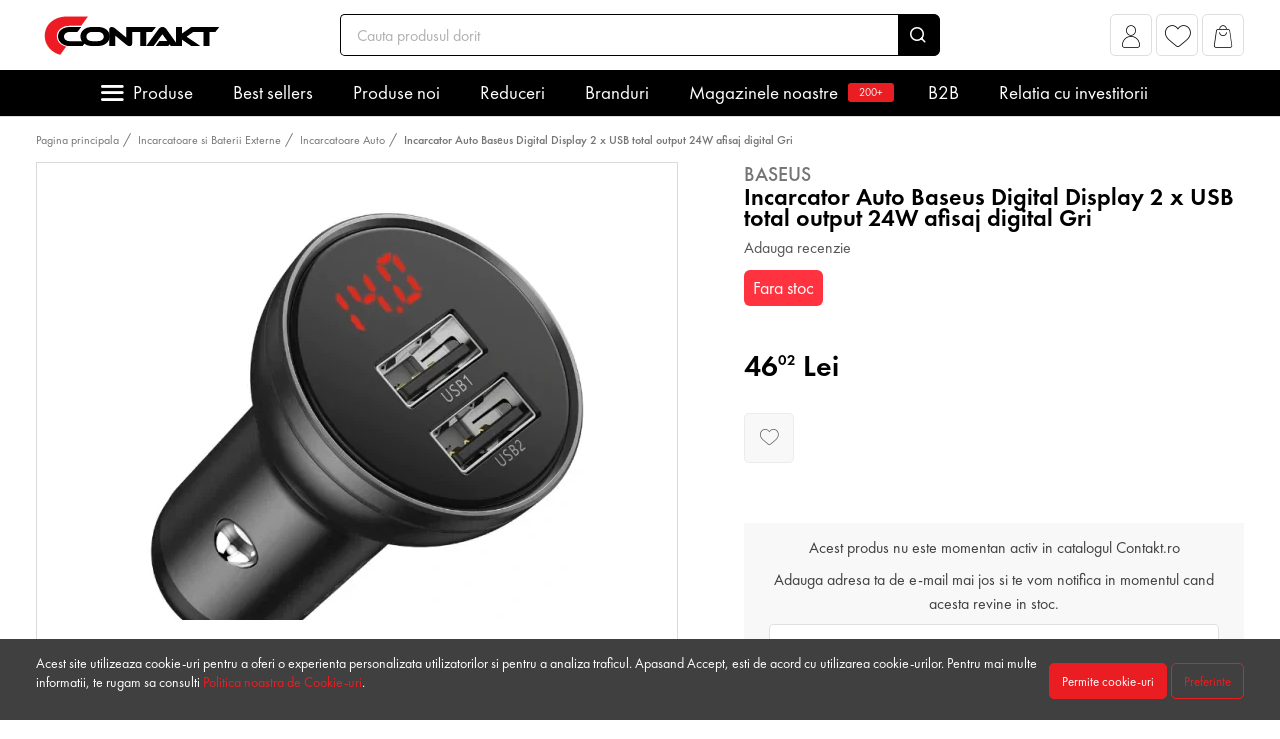

--- FILE ---
content_type: text/html; charset=UTF-8
request_url: https://www.contakt.ro/incarcator-auto-baseus-digital-display-2-x-usb-output-5v-4-8a-total-output-24w-pt-bricheta-auto-afisaj-digital-gri-ccbx-0g-include-tv-0-18-lei-6953156215399
body_size: 37088
content:
<!DOCTYPE html>
<html lang="ro">
    <head>
        <meta charset="utf-8">
        <meta name="viewport" content="width=device-width, initial-scale=1, user-scalable=no">
        <meta http-equiv="x-ua-compatible" content="ie=edge">
        <meta http-equiv="Content-Type" content="text/html; charset=utf-8" />
        <meta name="distribution" content="Global" />
        <meta name="format-detection" content="telephone=no">

        <title>INCARCATOR AUTO Baseus Digital Display, 2 x USB Output 5V/4.8A, total output 24W, pt. bricheta auto, afisaj digital, gri &quot;CCBX-0G&quot; (include TV 0.18 lei) - 6953156215399 - Contakt.ro </title>
        <meta name="description" content="Incarcator auto Baseus Digital Display, 2 x USB Output 5V/4.8A, total output 24W, pt. bricheta auto, afisaj digital, griIncarcatorul auto Baseus este un incarcator de calitate superioara, cu design compact si functionalitati de top. Incarcatorul permite incarcarea a doua dispzitive in acelasi timp. Universal pentru modele de masini 12V-24V, inclusiv masini, vehicule off-road, camioane mari etc.">
        <meta http-equiv="content-language" content="ro" />

                    <link rel="canonical" href="https://www.contakt.ro/incarcator-auto-baseus-digital-display-2-x-usb-output-5v-4-8a-total-output-24w-pt-bricheta-auto-afisaj-digital-gri-ccbx-0g-include-tv-0-18-lei-6953156215399" />
        
                    <meta name="robots" content="follow, index">
        
        
        
                    <link rel="preload" as="style" href="/dist/2478942ab237f4a7ddf5/themes/default_theme.css?v=1.1.909">
            <link rel="stylesheet" href="/dist/2478942ab237f4a7ddf5/themes/default_theme.css?v=1.1.909">
        
        
                    <link rel="preload" as="style" href="/themes/master/fonts/FuturaPT/futura.css?v=1.1.909">
            <link rel="stylesheet"
                  href="/themes/master/fonts/FuturaPT/futura.css?v=1.1.909"
                  media="print"
                  onload="this.media='all'">
            <noscript>
                <link rel="stylesheet" href="/themes/master/fonts/FuturaPT/futura.css?v=1.1.909">
            </noscript>
                    <link rel="preload" as="style" href="/themes/master/fonts/BebasNeue/bebas.css?v=1.1.909">
            <link rel="stylesheet"
                  href="/themes/master/fonts/BebasNeue/bebas.css?v=1.1.909"
                  media="print"
                  onload="this.media='all'">
            <noscript>
                <link rel="stylesheet" href="/themes/master/fonts/BebasNeue/bebas.css?v=1.1.909">
            </noscript>
                    <link rel="preload" as="style" href="/themes/master/fonts/icomoon/icomoon.css?v=1.1.909">
            <link rel="stylesheet"
                  href="/themes/master/fonts/icomoon/icomoon.css?v=1.1.909"
                  media="print"
                  onload="this.media='all'">
            <noscript>
                <link rel="stylesheet" href="/themes/master/fonts/icomoon/icomoon.css?v=1.1.909">
            </noscript>
                    <link rel="preload" as="style" href="/themes/master/js/slick/slick.css?v=1.1.909">
            <link rel="stylesheet"
                  href="/themes/master/js/slick/slick.css?v=1.1.909"
                  media="print"
                  onload="this.media='all'">
            <noscript>
                <link rel="stylesheet" href="/themes/master/js/slick/slick.css?v=1.1.909">
            </noscript>
                    <link rel="preload" as="style" href="/themes/master/js/slick/slick-theme.css?v=1.1.909">
            <link rel="stylesheet"
                  href="/themes/master/js/slick/slick-theme.css?v=1.1.909"
                  media="print"
                  onload="this.media='all'">
            <noscript>
                <link rel="stylesheet" href="/themes/master/js/slick/slick-theme.css?v=1.1.909">
            </noscript>
        
        
        
        <link rel="apple-touch-icon" sizes="180x180" href="https://www.contakt.ro/favicon/apple-touch-icon.png">
        <link rel="icon" type="image/png" sizes="32x32" href="https://www.contakt.ro/favicon/favicon-32x32.png">
        <link rel="icon" type="image/png" sizes="16x16" href="https://www.contakt.ro/favicon/favicon-16x16.png">
        <link rel="manifest" href="https://www.contakt.ro/favicon/site.webmanifest">
                    <link rel="mask-icon" href="https://www.contakt.ro/favicon/safari-pinned-tab.svg" color="#ED1C24">
                            <meta name="msapplication-TileColor" content="#ED1C24">
                            <meta name="theme-color" content="#ED1C24">
        
                    <!-- Start SmartBanner configuration -->
            <meta name="smartbanner:title" content="Contakt.ro">
            <meta name="smartbanner:author" content=" ">
            <meta name="smartbanner:price" content="FREE">
            <meta name="smartbanner:price-suffix-apple" content=" - On the App Store">
            <meta name="smartbanner:price-suffix-google" content=" - In Google Play">
            <meta name="smartbanner:icon-apple" content="https://www.contakt.ro/favicon/apple-touch-icon.png">
            <meta name="smartbanner:icon-google" content="https://www.contakt.ro/favicon/apple-touch-icon.png">
            <meta name="smartbanner:button" content="VIEW">
            <meta name="smartbanner:button-url-apple" content="https://apps.apple.com/ro/app/contakt/id1529593926">
            <meta name="smartbanner:button-url-google" content="https://play.google.com/store/apps/details?id=com.totixshop.contakt">
            <meta name="smartbanner:enabled-platforms" content="android,ios">
            <meta name="smartbanner:custom-design-modifier" content="">
            <meta name="smartbanner:api" content="true">
            <!-- End SmartBanner configuration -->

            
            <link rel="preload" as="style" href="https://www.contakt.ro/themes/general/smart-app-banner/smartbanner.min.css">
            <link rel="stylesheet"
                  href="https://www.contakt.ro/themes/general/smart-app-banner/smartbanner.min.css"
                  media="print"
                  onload="this.media='all'">
            <noscript>
                <link rel="stylesheet" href="https://www.contakt.ro/themes/general/smart-app-banner/smartbanner.min.css">
            </noscript>
            
            <script src="https://www.contakt.ro/themes/general/smart-app-banner/smartbanner.min.js" defer></script>
                
        
        <meta name="google-site-verification" content=""/>

    <meta name="facebook-domain-verification" content="pwm5loyf0gp15d0ds33x747cxjuymq"/>

    <script type="application/ld+json">
        {"@context":"http:\/\/schema.org","@type":"Product","description":"Incarcator auto Baseus Digital Display, 2 x USB Output 5V\/4.8A, total output 24W, pt. bricheta auto, afisaj digital, griIncarcatorul auto Baseus este un incarcator de calitate superioara, cu design compact si functionalitati de top. Incarcatorul permite incarcarea a doua dispzitive in acelasi timp. Universal pentru modele de masini 12V-24V, inclusiv masini, vehicule off-road, camioane mari etc.","name":"Incarcator Auto Baseus Digital Display 2 x USB total output 24W afisaj digital Gri","image":"https:\/\/www.contakt.ro\/media\/catalog_products\/2022\/10\/12\/incarcator-auto-baseus-digital-display-2-x-usb-output-5v48a-total-output-24w-pt-bricheta-auto-afisaj-digital-gri-ccbx-0g-include-tv-018-lei-6953156215399-3429__w460_h460_c.webp","sku":"CCBX-0G","gtin":"6953156215399","offers":{"@type":"Offer","url":"https:\/\/www.contakt.ro\/incarcator-auto-baseus-digital-display-2-x-usb-output-5v-4-8a-total-output-24w-pt-bricheta-auto-afisaj-digital-gri-ccbx-0g-include-tv-0-18-lei-6953156215399","price":"46.02","priceCurrency":"RON","priceValidUntil":"2027-01-19","itemCondition":"https:\/\/schema.org\/NewCondition","availability":"http:\/\/schema.org\/SoldOut"},"url":"https:\/\/www.contakt.ro\/incarcator-auto-baseus-digital-display-2-x-usb-output-5v-4-8a-total-output-24w-pt-bricheta-auto-afisaj-digital-gri-ccbx-0g-include-tv-0-18-lei-6953156215399","@id":"https:\/\/www.contakt.ro\/incarcator-auto-baseus-digital-display-2-x-usb-output-5v-4-8a-total-output-24w-pt-bricheta-auto-afisaj-digital-gri-ccbx-0g-include-tv-0-18-lei-6953156215399","brand":{"@type":"Brand","name":"Baseus","url":"https:\/\/www.contakt.ro\/branduri\/baseus"}}
    </script>






    <!-- Google Analytics -->
    <link rel="preconnect" href="https://www.google-analytics.com"/>
    <script>
        (function (i, s, o, g, r, a, m) {
            i['GoogleAnalyticsObject'] = r;
            i[r] = i[r] || function () {
                (i[r].q = i[r].q || []).push(arguments)
            }, i[r].l = 1 * new Date();
            a = s.createElement(o);
            m = s.getElementsByTagName(o)[0];
            a.defer = 1;
            a.src = g;
            m.parentNode.insertBefore(a, m)
        })(window, document, 'script', 'https://www.google-analytics.com/analytics.js', 'ga');

        document.addEventListener("DOMContentLoaded", function () {
            ga('create', 'UA-123332740-1', 'auto');
            ga('require', 'ec');
        })
    </script>
    <!-- End Google Analytics -->

    <!-- Google Analytics4 -->
    <script defer
            src="https://www.googletagmanager.com/gtag/js?id=G-8YVY6XBCFP"></script>
    <script>
        window.dataLayer = window.dataLayer || [];

        function gtag() {
            dataLayer.push(arguments);
        }

        // Always set default consent to denied (Consent Mode v2 requirement)
        gtag('consent', 'default', {
            'ad_storage': 'denied',
            'ad_user_data': 'denied',
            'ad_personalization': 'denied',
            'analytics_storage': 'denied',
            'personalization_storage': 'denied',
            'security_storage': 'granted',
            'functionality_storage': 'granted',
        });

        // If user has previously consented, update consent immediately
        
        gtag('js', new Date());

                gtag('config', 'G-8YVY6XBCFP');
                gtag('set', 'url_passthrough', true);
        gtag("set", "ads_data_redaction", true);

        function getGAReferrer() {
            var currentReferrer = sessionStorage.getItem('referrer') || 'direct';
            var newReferrer = document.referrer;

            if (newReferrer && !newReferrer.includes(window.location.hostname) && currentReferrer === 'direct') {
                sessionStorage.setItem('referrer', newReferrer);
                return newReferrer;
            }
            return currentReferrer;
        }

        var referrer = getGAReferrer()
        sessionStorage.setItem('referrer', referrer);

        function retrieveGAReferrer() {
            return sessionStorage.getItem('referrer') || 'direct';
        }

            </script>
    <!-- End Google Analytics4 -->

        <script>
        (function (w, d, s, l, i) {
            w[l] = w[l] || [];

            // Always set default consent to denied first (Consent Mode v2 requirement)
            w[l].push({
                'event': 'consentDefault',
                'actions': {
                    'analytics': false,
                    'marketing': false,
                    'ad_storage': 'denied',
                    'ad_user_data': 'denied',
                    'ad_personalization': 'denied',
                    'analytics_storage': 'denied',
                    'personalization_storage': 'denied',
                }
            });

            // If user has previously consented, push consent update event
            
            w[l].push({
                'gtm.start': new Date().getTime(), event: 'gtm.js'
            });
            var f = d.getElementsByTagName(s)[0],
                j = d.createElement(s), dl = l != 'dataLayer' ? '&l=' + l : '';
            j.defer = true;
            j.src = '//www.googletagmanager.com/gtm.js?id=' + i + dl;
            f.parentNode.insertBefore(j, f);
        })(window, document, 'script', 'dataLayer', 'GTM-MJ4K5DW');
    </script>
    <!-- End Google Tag Manager -->





    
    <!-- Facebook Pixel Code -->
    <link rel="preconnect" href="https://connect.facebook.net"/>
    <script>
        !function (f, b, e, v, n, t, s) {
            if (f.fbq) return;
            n = f.fbq = function () {
                n.callMethod ?
                    n.callMethod.apply(n, arguments) : n.queue.push(arguments)
            };
            if (!f._fbq) f._fbq = n;
            n.push = n;
            n.loaded = !0;
            n.version = '2.0';
            n.queue = [];
            t = b.createElement(e);
            t.defer = !0;
            t.src = v;
            s = b.getElementsByTagName(e)[0];
            s.parentNode.insertBefore(t, s)
        }(window, document, 'script', 'https://connect.facebook.net/en_US/fbevents.js');

        document.addEventListener("DOMContentLoaded", function () {
            fbq('consent', 'revoke');
            fbq('init', '1979305189020069');

            let eventID = 'FB-PageView-rwkxFobE1768815496.159'
            ;
            fbq('track', 'PageView', {}, {eventID: eventID});
        })
    </script>
    <noscript><img height="1" width="1" style="display:none"
                   src="https://www.facebook.com/tr?id=1979305189020069&ev=PageView&noscript=1"/>
    </noscript>
    <!-- End Facebook Pixel Code -->

    <!-- Tiktok Pixel -->
    <script>
        document.addEventListener("DOMContentLoaded", function () {
            !function (w, d, t) {
                w.TiktokAnalyticsObject = t;
                var ttq = w[t] = w[t] || [];
                ttq.methods = ["page", "track", "identify", "instances", "debug", "on", "off", "once", "ready", "alias", "group", "enableCookie", "disableCookie", "revokeConsent", "grantConsent"], ttq.setAndDefer = function (t, e) {
                    t[e] = function () {
                        t.push([e].concat(Array.prototype.slice.call(arguments, 0)))
                    }
                };
                for (var i = 0; i < ttq.methods.length; i++) ttq.setAndDefer(ttq, ttq.methods[i]);
                ttq.instance = function (t) {
                    for (var e = ttq._i[t] || [], n = 0; n < ttq.methods.length; n++) ttq.setAndDefer(e, ttq.methods[n]);
                    return e
                }, ttq.load = function (e, n) {
                    var i = "https://analytics.tiktok.com/i18n/pixel/events.js";
                    ttq._i = ttq._i || {}, ttq._i[e] = [], ttq._i[e]._u = i, ttq._t = ttq._t || {}, ttq._t[e] = +new Date, ttq._o = ttq._o || {}, ttq._o[e] = n || {};
                    var o = document.createElement("script");
                    o.type = "text/javascript", o.defer = !0, o.src = i + "?sdkid=" + e + "&lib=" + t;
                    var a = document.getElementsByTagName("script")[0];
                    a.parentNode.insertBefore(o, a)
                };
                ttq.load('CVEN89RC77UAB8G2EQ20');
                ttq.page();
                                ttq.revokeConsent();
                            }(window, document, 'ttq');
        })
    </script>
    <!-- End tiktok pixel -->



                    <!-- PUSHENGAGE -->
            <script defer> window._peq = window._peq || []; window._peq.push(["init"]); </script>
            <script defer src="https://clientcdn.pushengage.com/core/c97bb9e20faf7ee478be7e39a0586784.js"></script>
            <!-- PUSHENGAGE -->
        
                    <script type="application/ld+json" defer>
            {"@context":"http:\/\/schema.org","@type":"BreadcrumbList","url":"https:\/\/www.contakt.ro\/incarcator-auto-baseus-digital-display-2-x-usb-output-5v-4-8a-total-output-24w-pt-bricheta-auto-afisaj-digital-gri-ccbx-0g-include-tv-0-18-lei-6953156215399","numberOfItems":3,"itemListElement":[{"@type":"ListItem","position":0,"item":{"@id":"https:\/\/www.contakt.ro\/incarcatoare-telefoane","name":"Incarcatoare si Baterii Externe"}},{"@type":"ListItem","position":1,"item":{"@id":"https:\/\/www.contakt.ro\/incarcatoare-telefoane\/incarcatoare-auto","name":"Incarcatoare Auto"}},{"@type":"ListItem","position":2,"item":{"@id":null,"name":"Incarcator Auto Baseus Digital Display 2 x USB total output 24W afisaj digital Gri"}}]}
        </script>
                    <meta property="og:title" content="Incarcator Auto Baseus Digital Display 2 x USB total output 24W afisaj digital Gri"/>
    <meta property="og:type" content="og:product"/>
    <meta property="og:url" content="https://www.contakt.ro/incarcator-auto-baseus-digital-display-2-x-usb-output-5v-4-8a-total-output-24w-pt-bricheta-auto-afisaj-digital-gri-ccbx-0g-include-tv-0-18-lei-6953156215399"/>
    <meta property="og:image" content="https://www.contakt.ro/media/catalog_products/2022/10/12/incarcator-auto-baseus-digital-display-2-x-usb-output-5v48a-total-output-24w-pt-bricheta-auto-afisaj-digital-gri-ccbx-0g-include-tv-018-lei-6953156215399-3429__w460_h460_c.jpg"/>
    <meta property="og:description" content="Incarcator auto Baseus Digital Display, 2 x USB Output 5V/4.8A, total output 24W, pt. bricheta auto, afisaj digital, griIncarcatorul auto Baseus este un incarca..."/>
    <meta property="product:price:amount" content="46"/>
    <meta property="product:price:currency" content="RON"/>

    <meta name="twitter:card" content="summary_large_image" />
        <meta property="twitter:title" content="Incarcator Auto Baseus Digital Display 2 x USB total output 24W afisaj digital Gri"/>
    <meta property="twitter:url" content="https://www.contakt.ro/incarcator-auto-baseus-digital-display-2-x-usb-output-5v-4-8a-total-output-24w-pt-bricheta-auto-afisaj-digital-gri-ccbx-0g-include-tv-0-18-lei-6953156215399"/>
    <meta property="twitter:image" content="https://www.contakt.ro/media/catalog_products/2022/10/12/incarcator-auto-baseus-digital-display-2-x-usb-output-5v48a-total-output-24w-pt-bricheta-auto-afisaj-digital-gri-ccbx-0g-include-tv-018-lei-6953156215399-3429__w460_h460_c.jpg"/>
    <meta property="twitter:description" content="Incarcator auto Baseus Digital Display, 2 x USB Output 5V/4.8A, total output 24W, pt. bricheta auto, afisaj digital, griIncarcatorul auto Baseus este un incarca..."/>
    <script>
        var logged = JSON.parse(false)
    </script>
            <link rel="preload" as="image" href="" imagesrcset="https://www.contakt.ro/media/catalog_products/2022/10/12/incarcator-auto-baseus-digital-display-2-x-usb-output-5v48a-total-output-24w-pt-bricheta-auto-afisaj-digital-gri-ccbx-0g-include-tv-018-lei-6953156215399-3429__w460_h460_c.webp 1x, https://www.contakt.ro/media/catalog_products/2022/10/12/incarcator-auto-baseus-digital-display-2-x-usb-output-5v48a-total-output-24w-pt-bricheta-auto-afisaj-digital-gri-ccbx-0g-include-tv-018-lei-6953156215399-3429__w920_h920_c.webp 2x" />
                                                                                                                                                
        <script type="application/ld+json">
            {"@context":"http:\/\/schema.org","@type":"Store","name":"Contakt.ro","telephone":null,"email":"hello@contakt.ro","url":"www.contakt.ro","image":"https:\/\/www.contakt.ro\/media\/settings\/2023\/02\/27\/logo-9450.svg","address":{"@type":"PostalAddress","streetAddress":"Strada XI, 3-5, 1, Sag, Timis","addressLocality":null,"addressRegion":null,"postalCode":null,"addressCountry":"RO"},"contactPoint":[{"@type":"ContactPoint","telephone":"","email":"","contactType":"customer service"}]}
        </script>
        <script type="application/ld+json">
            {"@context":"http:\/\/schema.org","@type":"WebSite","url":"www.contakt.ro","potentialAction":{"@type":"SearchAction","target":"https:\/\/www.contakt.ro\/cauta\/{query}","query":"required","query-input":"required name=query"}}
        </script>

        <meta name="csrf-token" content="vbDzYoCEs8dxEVcaoZdDKAyp1Oz1CTGjWg0nQ3Jf">
                    <script defer>
                                    window.auto_redirect_to_cart = true
                                    window.infinite_scroll_pagination = false
                                    window.show_prp_price = false
                                    window.reviews_reply_status = false
                                    window.listafirme_status = false
                                    window.show_quick_order = true
                                    window.prechecked_billing_address_same_as_shipping = true
                                    window.cart_term = true
                                    window.category_url_length = 0
                            </script>
                            <script defer src="/themes/master/js/jquery-3.5.1.min.js?v=2478942ab237f4a7ddf5"></script>
                    <script defer src="/themes/master/js/owl.carousel.min.js?v=2478942ab237f4a7ddf5"></script>
                    <script defer src="/themes/master/js/select2.min.js?v=2478942ab237f4a7ddf5"></script>
                    <script defer src="/dist/2478942ab237f4a7ddf5/themes/default_theme.js?v=2478942ab237f4a7ddf5"></script>
                    <script defer src="/dist/2478942ab237f4a7ddf5/themes/default_theme_scripts.js?v=2478942ab237f4a7ddf5"></script>
                    <script defer src="/themes/master/js/slick/slick.min.js?v=2478942ab237f4a7ddf5"></script>
                <script defer>
            window.currency_format = {"decimals":"2","sup_decimals":true,"thousands_separator":"","decimals_separator":".","currency_position":"end","show_zero":true,"display_name":"Lei","currency_rate":1}
            window.default_currency_format = {"decimals":"2","sup_decimals":true,"thousands_separator":"","decimals_separator":".","currency_position":"end","show_zero":true,"display_name":"Lei","currency_rate":1}
        </script>
                <script defer>
            window.translations = {"yes":"Da","no":"Nu"}
        </script>
        
                
        <script defer>
            window.filtersFunctions = [];
            function initFilters() {
                window.filtersFunctions.forEach(item => {
                    item();
                })
            }
        </script>
    </head>

    <body>
        
        
                <!-- Google Tag Manager (noscript) -->
        <noscript><iframe src="https://www.googletagmanager.com/ns.html?id=GTM-MJ4K5DW" height="0" width="0" style="display:none;visibility:hidden"></iframe></noscript>
        <!-- End Google Tag Manager (noscript) -->
        
                        <div class="header" id="header">
        <div class="container">
            <div class="header-top">
                <div class="header-top__actions" id="btnStickyMenu">
                    <div class="header-top__actions-item --meniu">
                        <a class="header-top__menu-toggle"><i class="icon-meniu"></i></a>
                    </div>
                </div>
                <div class="header-top__actions d-block d-md-none">
                    <div class="header-top__actions-item --meniu">
                        <a class="header-top__menu-toggle" data-toggle="header-menu"><i class="icon-meniu"></i></a>
                    </div>
                </div>
                <div class="header-top__logo">
                                            <a href="/">
                            <picture>
    <source   srcset="https://www.contakt.ro/media/settings/2023/02/27/logo-9450.svg 1x, https://www.contakt.ro/media/settings/2023/02/27/logo-9450.svg 2x"  type="image/webp">
        <img
        decode="auto"
        loading="lazy"
        
         width="200"         height="40"         style="aspect-ratio:5;object-fit:contain;"        class="img-fluid"
         srcset="https://www.contakt.ro/media/settings/2023/02/27/logo-9450.svg 1x, https://www.contakt.ro/media/settings/2023/02/27/logo-9450.svg 2x"          src="https://www.contakt.ro/media/settings/2023/02/27/logo-9450.svg"         alt="Contakt.ro"
    >
</picture>


                        </a>
                                    </div>
                <div class="header-top__search d-none d-md-block">
                    <form action="https://www.contakt.ro/cauta" id="searchBarFormbbdf6d26e5b59bec6707e1af35568381">
    <div class="input-group header-top__search-bar">
        <input id="searchBarbbdf6d26e5b59bec6707e1af35568381" type="text"
               name="term"
               class="form-control  form-control-lg  loading-input"
               data-toggle="dropdown"
               data-tippy-placement="bottom-start"
               data-tippy-trigger="focusin manual"
               data-target="#searchBarResultsbbdf6d26e5b59bec6707e1af35568381"
               placeholder="Cauta produsul dorit">
        <div class="input-group-append">
            <button class="input-group-text"><i class="icon-search"></i></button>
        </div>
    </div>
</form>

<div class="c-dropdown-search" id="searchBarResultsbbdf6d26e5b59bec6707e1af35568381" style="display: none">
    <div class="c-dropdown-search__products" id="searchBarResultsProductsbbdf6d26e5b59bec6707e1af35568381">
        <div class="c-dropdown-search__example">Introdu produsul pe care il cauti. De exemplu &quot;husa iphone&quot;</div>
    </div>
    <div class="c-dropdown-search__footer" style="display: none" id="searchBarResultsFooterbbdf6d26e5b59bec6707e1af35568381">
        <a href="">Vezi toate produsele (<span id="searchBarResultsTotalbbdf6d26e5b59bec6707e1af35568381"></span>)</a>
    </div>
</div>

                </div>
                <div class="header-top__actions text-right">
                    
                                            <div class="header-top__actions-item">
                            <a class="header-top__actions-item__btn" href="https://www.contakt.ro/cont/autentificare" role="button" aria-label="Afiseaza popup pentru cont">
                                <i class="icon-account"></i>
                                
                            </a>
                        </div>
                                                                <div class="dropdown header-top__actions-item">
                            <a class="header-top__actions-item__btn" href="https://www.contakt.ro/cont/favorite">
                                <i class="icon-heart"></i>
                                                            </a>
                        </div>
                                                                <div class="dropdown header-top__actions-item">
                            <a  href="#" role="button"
    aria-label="Afiseaza popup pentru cos"
    data-toggle="dropdown"
    data-tippy-placement="bottom"
    data-onShow="loadCartDropdowncff65c0206960f9da16c8448c6c58521"
    class="c-dropdown-cart__icon "
    id="CartDropdownTogglecff65c0206960f9da16c8448c6c58521">
    <i class="flaticon-cart-o icon-cart"></i>


    <span class="c-dropdown-cart__counter cart-counter" style="opacity: 0" id="CartDropdownCountercff65c0206960f9da16c8448c6c58521"></span>
</a>

<div class="c-dropdown-cart" id="CartDropdowncff65c0206960f9da16c8448c6c58521" style="display: none">
    <div id="CartDropdownNotEmptycff65c0206960f9da16c8448c6c58521">
        <div class="c-dropdown-cart__section">
            <div class="c-dropdown-cart__title">Produse in cos <!--(<span id="CartDropdownCountcff65c0206960f9da16c8448c6c58521">1</span>) --></div>
        </div>
        <div id="CartDropdownCartitemscff65c0206960f9da16c8448c6c58521">

        </div>
        <div class="c-dropdown-cart__section --subtotal">
            <div class="c-dropdown-cart__subtotal">
                Subtotal: <span class="text-success" id="CartDropdownTotalcff65c0206960f9da16c8448c6c58521"> 0.00 lei</span>
            </div>
        </div>
        <div class="c-dropdown-cart__section --footer">
            <a class="c-dropdown-cart__checkout" href="https://www.contakt.ro/checkout">Vezi cosul</a>
        </div>
    </div>
    <div class="c-dropdown-cart__section text-center" id="CartDropdownEmptycff65c0206960f9da16c8448c6c58521">
        Nu sunt produse in cos
    </div>

</div>

                        </div>
                                    </div>
            </div>
            <div class="header-top__search d-block d-md-none">
                <form action="https://www.contakt.ro/cauta" id="searchBarFormed30263c3a584c18e7f705324d0a6b81">
    <div class="input-group header-top__search-bar">
        <input id="searchBared30263c3a584c18e7f705324d0a6b81" type="text"
               name="term"
               class="form-control  loading-input"
               data-toggle="dropdown"
               data-tippy-placement="bottom-start"
               data-tippy-trigger="focusin manual"
               data-target="#searchBarResultsed30263c3a584c18e7f705324d0a6b81"
               placeholder="Cauta produsul dorit">
        <div class="input-group-append">
            <button class="input-group-text"><i class="icon-search"></i></button>
        </div>
    </div>
</form>

<div class="c-dropdown-search" id="searchBarResultsed30263c3a584c18e7f705324d0a6b81" style="display: none">
    <div class="c-dropdown-search__products" id="searchBarResultsProductsed30263c3a584c18e7f705324d0a6b81">
        <div class="c-dropdown-search__example">Introduceți produsul pe care îl căutați.</div>
    </div>
    <div class="c-dropdown-search__footer" style="display: none" id="searchBarResultsFootered30263c3a584c18e7f705324d0a6b81">
        <a href="">Vezi toate produsele (<span id="searchBarResultsTotaled30263c3a584c18e7f705324d0a6b81"></span>)</a>
    </div>
</div>

            </div>
        </div>
        <div class="header-bottom">
    <div class="container">
        <div class="c-header-menu --small-sidebar" id="megamenu_dceacccfa2f0e8953e6579d805c1f4e6">
            <ul class="c-header-menu__nav nav justify-content-center">
                                                                                        <li class="nav-item">
                                <a class="nav-link" data-toggle="headermenu-open" href="#submenu_dceacccfa2f0e8953e6579d805c1f4e6_categories">Produse </a>
                                <span class="dropdown-menu-arrow"></span>
                            </li>
                                                                                                <li class="nav-item ">
                                <a class="nav-link "
                                                                       href="https://www.contakt.ro/catalog/sort/sales__desc"                                 >Best sellers </a>
                                <span class="dropdown-menu-arrow"></span>
                            </li>
                                                                                                <li class="nav-item ">
                                <a class="nav-link "
                                                                       href="https://www.contakt.ro/produse-noi"                                 >Produse noi </a>
                                <span class="dropdown-menu-arrow"></span>
                            </li>
                                                                                                <li class="nav-item ">
                                <a class="nav-link "
                                                                       href="https://www.contakt.ro/promotii"                                 >Reduceri </a>
                                <span class="dropdown-menu-arrow"></span>
                            </li>
                                                                                                <li class="nav-item ">
                                <a class="nav-link "
                                                                       href="https://www.contakt.ro/branduri"                                 >Branduri </a>
                                <span class="dropdown-menu-arrow"></span>
                            </li>
                                                                                                <li class="nav-item ">
                                <a class="nav-link "
                                                                       href="https://www.contakt.ro/magazinele-noastre"                                 >Magazinele noastre  <sup class="badge badge-success" style="background: #EA1E22">200+</sup> </a>
                                <span class="dropdown-menu-arrow"></span>
                            </li>
                                                                                                <li class="nav-item ">
                                <a class="nav-link "
                                    target="_blank"                                     href="https://b2b.contakt.ro/"                                 >B2B </a>
                                <span class="dropdown-menu-arrow"></span>
                            </li>
                                                                                                <li class="nav-item ">
                                <a class="nav-link "
                                                                       href="https://www.contakt.ro/contakt-accelereaza-pregatirea-pentru-ipo-si-listarea-pe-piata-aero-a-bvb"                                 >Relatia cu investitorii </a>
                                <span class="dropdown-menu-arrow"></span>
                            </li>
                                                                        </ul>
                            <div class="c-header-menu__dropdown dropdown-menu" id="submenu_dceacccfa2f0e8953e6579d805c1f4e6_categories">
                    <div class="c-header-menu__dropdown__content-wrapper">
                        <div class="c-header-menu__dropdown__sidebar">
                                                                                        <div class="c-header-menu__dropdown__sidebar-tab  active "
                                      data-toggle="headermenu-tab" href="#megamenu_dceacccfa2f0e8953e6579d805c1f4e6_categories_tab_0" >
                                    <a >
                                                                                    <span class="c-header-menu__dropdown__sidebar-tab__icon">                                                <img src="https://www.contakt.ro/media/catalog_categories/c/o/contaktro-080534100-1614668081-7342.svg" alt="Huse telefoane">                                             </span>
                                                                                <span class="c-header-menu__dropdown__sidebar-tab__text">Huse telefoane</span>
                                    </a>
                                </div>
                                                            <div class="c-header-menu__dropdown__sidebar-tab "
                                      data-toggle="headermenu-tab" href="#megamenu_dceacccfa2f0e8953e6579d805c1f4e6_categories_tab_1" >
                                    <a >
                                                                                    <span class="c-header-menu__dropdown__sidebar-tab__icon">                                                <img src="https://www.contakt.ro/media/catalog_categories/c/o/contaktro-078899100-1614668091-6186.svg" alt="Folii de protectie">                                             </span>
                                                                                <span class="c-header-menu__dropdown__sidebar-tab__text">Folii de protectie</span>
                                    </a>
                                </div>
                                                            <div class="c-header-menu__dropdown__sidebar-tab "
                                      data-toggle="headermenu-tab" href="#megamenu_dceacccfa2f0e8953e6579d805c1f4e6_categories_tab_2" >
                                    <a >
                                                                                    <span class="c-header-menu__dropdown__sidebar-tab__icon">                                                <img src="https://www.contakt.ro/media/catalog_categories/c/o/contaktro-077083300-1614669038-597.svg" alt="Huse pentru tablete">                                             </span>
                                                                                <span class="c-header-menu__dropdown__sidebar-tab__text">Huse pentru tablete</span>
                                    </a>
                                </div>
                                                            <div class="c-header-menu__dropdown__sidebar-tab "
                                      data-toggle="headermenu-tab" href="#megamenu_dceacccfa2f0e8953e6579d805c1f4e6_categories_tab_3" >
                                    <a >
                                                                                    <span class="c-header-menu__dropdown__sidebar-tab__icon">                                                <img src="https://www.contakt.ro/media/catalog_categories/2022/03/17/contaktro-013171500-1647517616-1268.svg" alt="Audio si Accesorii">                                             </span>
                                                                                <span class="c-header-menu__dropdown__sidebar-tab__text">Audio si Accesorii</span>
                                    </a>
                                </div>
                                                            <div class="c-header-menu__dropdown__sidebar-tab "
                                      data-toggle="headermenu-tab" href="#megamenu_dceacccfa2f0e8953e6579d805c1f4e6_categories_tab_4" >
                                    <a >
                                                                                    <span class="c-header-menu__dropdown__sidebar-tab__icon">                                                <img src="https://www.contakt.ro/media/catalog_categories/c/o/contaktro-064015100-1614668140-1743.svg" alt="Smartwatch si Accesorii">                                             </span>
                                                                                <span class="c-header-menu__dropdown__sidebar-tab__text">Smartwatch si Accesorii</span>
                                    </a>
                                </div>
                                                            <div class="c-header-menu__dropdown__sidebar-tab "
                                      data-toggle="headermenu-tab" href="#megamenu_dceacccfa2f0e8953e6579d805c1f4e6_categories_tab_5" >
                                    <a >
                                                                                    <span class="c-header-menu__dropdown__sidebar-tab__icon">                                                <img src="https://www.contakt.ro/media/catalog_categories/c/o/contaktro-098585300-1614668105-5355.svg" alt="Incarcatoare si Baterii Externe">                                             </span>
                                                                                <span class="c-header-menu__dropdown__sidebar-tab__text">Incarcatoare si Baterii Externe</span>
                                    </a>
                                </div>
                                                            <div class="c-header-menu__dropdown__sidebar-tab "
                                      data-toggle="headermenu-tab" href="#megamenu_dceacccfa2f0e8953e6579d805c1f4e6_categories_tab_6" >
                                    <a >
                                                                                    <span class="c-header-menu__dropdown__sidebar-tab__icon">                                                <img src="https://www.contakt.ro/media/catalog_categories/c/o/contaktro-069936100-1614669769-8045.svg" alt="Cabluri de date telefoane">                                             </span>
                                                                                <span class="c-header-menu__dropdown__sidebar-tab__text">Cabluri de date telefoane</span>
                                    </a>
                                </div>
                                                            <div class="c-header-menu__dropdown__sidebar-tab "
                                      data-toggle="headermenu-tab" href="#megamenu_dceacccfa2f0e8953e6579d805c1f4e6_categories_tab_7" >
                                    <a >
                                                                                    <span class="c-header-menu__dropdown__sidebar-tab__icon">                                                <img src="https://www.contakt.ro/media/catalog_categories/c/o/contaktro-020210600-1614668114-3179.svg" alt="Suport telefoane">                                             </span>
                                                                                <span class="c-header-menu__dropdown__sidebar-tab__text">Suport telefoane</span>
                                    </a>
                                </div>
                                                            <div class="c-header-menu__dropdown__sidebar-tab "
                                      data-toggle="headermenu-tab" href="#megamenu_dceacccfa2f0e8953e6579d805c1f4e6_categories_tab_8" >
                                    <a >
                                                                                    <span class="c-header-menu__dropdown__sidebar-tab__icon">                                                <img src="https://www.contakt.ro/media/catalog_categories/c/o/contaktro-042751000-1614668154-1980.svg" alt="Genti/Rucsacuri si Accesorii">                                             </span>
                                                                                <span class="c-header-menu__dropdown__sidebar-tab__text">Genti/Rucsacuri si Accesorii</span>
                                    </a>
                                </div>
                                                            <div class="c-header-menu__dropdown__sidebar-tab "
                                      data-toggle="headermenu-tab" href="#megamenu_dceacccfa2f0e8953e6579d805c1f4e6_categories_tab_9" >
                                    <a >
                                                                                    <span class="c-header-menu__dropdown__sidebar-tab__icon">                                                <img src="https://www.contakt.ro/media/catalog_categories/2025/09/02/contaktro-088714800-1756810061-9336__w60_h60.webp" alt="Accesorii Auto">                                             </span>
                                                                                <span class="c-header-menu__dropdown__sidebar-tab__text">Accesorii Auto</span>
                                    </a>
                                </div>
                                                            <div class="c-header-menu__dropdown__sidebar-tab "
                                      data-toggle="headermenu-tab" href="#megamenu_dceacccfa2f0e8953e6579d805c1f4e6_categories_tab_10" >
                                    <a >
                                                                                    <span class="c-header-menu__dropdown__sidebar-tab__icon">                                                <img src="https://www.contakt.ro/media/catalog_categories/2025/09/11/contaktro-060432000-1757571033-788__w60_h60.webp" alt="Accesorii Telefoane">                                             </span>
                                                                                <span class="c-header-menu__dropdown__sidebar-tab__text">Accesorii Telefoane</span>
                                    </a>
                                </div>
                                                            <div class="c-header-menu__dropdown__sidebar-tab "
                                      data-toggle="headermenu-tab" href="#megamenu_dceacccfa2f0e8953e6579d805c1f4e6_categories_tab_11" >
                                    <a >
                                                                                    <span class="c-header-menu__dropdown__sidebar-tab__icon">                                                <img src="https://www.contakt.ro/media/catalog_categories/2025/09/11/contaktro-088484100-1757570970-3796__w60_h60.webp" alt="Accesorii PC">                                             </span>
                                                                                <span class="c-header-menu__dropdown__sidebar-tab__text">Accesorii PC</span>
                                    </a>
                                </div>
                                                            <div class="c-header-menu__dropdown__sidebar-tab "
                                      data-toggle="headermenu-tab" href="#megamenu_dceacccfa2f0e8953e6579d805c1f4e6_categories_tab_12" >
                                    <a >
                                                                                    <span class="c-header-menu__dropdown__sidebar-tab__icon">                                                <img src="https://www.contakt.ro/media/catalog_categories/2023/03/06/contaktro-095284200-1678088589-1826.svg" alt="Smart Home">                                             </span>
                                                                                <span class="c-header-menu__dropdown__sidebar-tab__text">Smart Home</span>
                                    </a>
                                </div>
                                                            <div class="c-header-menu__dropdown__sidebar-tab "
                                     >
                                    <a  href="https://www.contakt.ro/telefoane-mobile" >
                                                                                    <span class="c-header-menu__dropdown__sidebar-tab__icon">                                                <img src="https://www.contakt.ro/media/catalog_categories/2023/07/19/contaktro-096021000-1689748272-8764.svg" alt="Telefoane Mobile">                                             </span>
                                                                                <span class="c-header-menu__dropdown__sidebar-tab__text">Telefoane Mobile</span>
                                    </a>
                                </div>
                                                            <div class="c-header-menu__dropdown__sidebar-tab "
                                      data-toggle="headermenu-tab" href="#megamenu_dceacccfa2f0e8953e6579d805c1f4e6_categories_tab_14" >
                                    <a >
                                                                                    <span class="c-header-menu__dropdown__sidebar-tab__icon">                                                <img src="https://www.contakt.ro/media/catalog_categories/2023/11/28/contaktro-068531700-1701178842-8225.svg" alt="Kit-uri complete">                                             </span>
                                                                                <span class="c-header-menu__dropdown__sidebar-tab__text">Kit-uri complete</span>
                                    </a>
                                </div>
                                                    </div>
                        <div class="c-header-menu__dropdown__content">
                                                                                            <div class="c-header-menu__dropdown__content-tab megamenu-tab  active " id="megamenu_dceacccfa2f0e8953e6579d805c1f4e6_categories_tab_0">
                                    <div class="c-header-menu__dropdown__content-tab-body">
                                                                                    <div class="c-header-menu__dropdown__col">
                                                <a class="c-header-menu__dropdown__col-title" href="https://www.contakt.ro/huse-telefoane/samsung">Huse Samsung</a>
                                                                                                    <div class="c-header-menu__dropdown__col-children">
                                                                                                                                                                                <div class="c-header-menu__dropdown__col-item"><a href="https://www.contakt.ro/huse-telefoane/samsung/galaxy-z-fold-7">Galaxy Z Fold 7</a></div>
                                                                                                                                                                                <div class="c-header-menu__dropdown__col-item"><a href="https://www.contakt.ro/huse-telefoane/samsung/galaxy-z-flip-7">Galaxy Z Flip 7</a></div>
                                                                                                                                                                                <div class="c-header-menu__dropdown__col-item"><a href="https://www.contakt.ro/huse-telefoane/samsung/galaxy-s25-edge">Galaxy S25 Edge</a></div>
                                                                                                                                                                                <div class="c-header-menu__dropdown__col-item"><a href="https://www.contakt.ro/huse-telefoane/samsung/galaxy-a26-5g">Galaxy A26 5G</a></div>
                                                                                                                                                                                <div class="c-header-menu__dropdown__col-item"><a href="https://www.contakt.ro/huse-telefoane/samsung/galaxy-a56-5g">Galaxy A56 5G</a></div>
                                                                                                                                                                                <div class="c-header-menu__dropdown__col-item"><a href="https://www.contakt.ro/huse-telefoane/samsung/galaxy-a36-5g">Galaxy A36 5G</a></div>
                                                                                                                                                                                    <div class="c-header-menu__dropdown__col-more"><a href="https://www.contakt.ro/huse-telefoane/samsung">arata mai multe...</a></div>
                                                                                                                    </div>
                                                                                            </div>
                                                                                    <div class="c-header-menu__dropdown__col">
                                                <a class="c-header-menu__dropdown__col-title" href="https://www.contakt.ro/huse-telefoane/apple">Huse Apple</a>
                                                                                                    <div class="c-header-menu__dropdown__col-children">
                                                                                                                                                                                <div class="c-header-menu__dropdown__col-item"><a href="https://www.contakt.ro/huse-telefoane/apple/iphone-17">iPhone 17</a></div>
                                                                                                                                                                                <div class="c-header-menu__dropdown__col-item"><a href="https://www.contakt.ro/huse-telefoane/apple/iphone-17-air">iPhone 17 Air</a></div>
                                                                                                                                                                                <div class="c-header-menu__dropdown__col-item"><a href="https://www.contakt.ro/huse-telefoane/apple/iphone-17-pro">iPhone 17 Pro</a></div>
                                                                                                                                                                                <div class="c-header-menu__dropdown__col-item"><a href="https://www.contakt.ro/huse-telefoane/apple/iphone-17-pro-max">iPhone 17 Pro Max</a></div>
                                                                                                                                                                                <div class="c-header-menu__dropdown__col-item"><a href="https://www.contakt.ro/huse-telefoane/apple/iphone-16e">iPhone 16e</a></div>
                                                                                                                                                                                <div class="c-header-menu__dropdown__col-item"><a href="https://www.contakt.ro/huse-telefoane/apple/iphone-16-pro-max">iPhone 16 Pro Max</a></div>
                                                                                                                                                                                    <div class="c-header-menu__dropdown__col-more"><a href="https://www.contakt.ro/huse-telefoane/apple">arata mai multe...</a></div>
                                                                                                                    </div>
                                                                                            </div>
                                                                                    <div class="c-header-menu__dropdown__col">
                                                <a class="c-header-menu__dropdown__col-title" href="https://www.contakt.ro/huse-telefoane/huawei">Huse Huawei</a>
                                                                                                    <div class="c-header-menu__dropdown__col-children">
                                                                                                                                                                                <div class="c-header-menu__dropdown__col-item"><a href="https://www.contakt.ro/huse-telefoane/huawei/nova y90">Nova Y90</a></div>
                                                                                                                                                                                <div class="c-header-menu__dropdown__col-item"><a href="https://www.contakt.ro/huse-telefoane/huawei/nova 10">Nova 10</a></div>
                                                                                                                                                                                <div class="c-header-menu__dropdown__col-item"><a href="https://www.contakt.ro/huse-telefoane/huawei/nova-9-se">Nova 9 SE</a></div>
                                                                                                                                                                                <div class="c-header-menu__dropdown__col-item"><a href="https://www.contakt.ro/huse-telefoane/huawei/nova-9">Nova 9</a></div>
                                                                                                                                                                                <div class="c-header-menu__dropdown__col-item"><a href="https://www.contakt.ro/huse-telefoane/huawei/nova-8i">Nova 8i</a></div>
                                                                                                                                                                                <div class="c-header-menu__dropdown__col-item"><a href="https://www.contakt.ro/huse-telefoane/huawei/nova-Y70">Nova Y70</a></div>
                                                                                                                                                                                    <div class="c-header-menu__dropdown__col-more"><a href="https://www.contakt.ro/huse-telefoane/huawei">arata mai multe...</a></div>
                                                                                                                    </div>
                                                                                            </div>
                                                                                    <div class="c-header-menu__dropdown__col">
                                                <a class="c-header-menu__dropdown__col-title" href="https://www.contakt.ro/huse-telefoane/huse oppo">Huse Oppo</a>
                                                                                                    <div class="c-header-menu__dropdown__col-children">
                                                                                                                                                                                <div class="c-header-menu__dropdown__col-item"><a href="https://www.contakt.ro/huse-telefoane/huse oppo/a53-5g">A53 5G</a></div>
                                                                                                                                                                                <div class="c-header-menu__dropdown__col-item"><a href="https://www.contakt.ro/huse-telefoane/huse oppo/Oppo A36/A76/A96/K10">A53</a></div>
                                                                                                            </div>
                                                                                            </div>
                                                                                    <div class="c-header-menu__dropdown__col">
                                                <a class="c-header-menu__dropdown__col-title" href="https://www.contakt.ro/huse-telefoane/Huse Motorola">Huse Motorola</a>
                                                                                                    <div class="c-header-menu__dropdown__col-children">
                                                                                                                                                                                <div class="c-header-menu__dropdown__col-item"><a href="https://www.contakt.ro/huse-telefoane/Huse Motorola/moto-e13">Moto E13</a></div>
                                                                                                            </div>
                                                                                            </div>
                                                                                    <div class="c-header-menu__dropdown__col">
                                                <a class="c-header-menu__dropdown__col-title" href="https://www.contakt.ro/huse-telefoane/huse-honor">Huse Honor</a>
                                                                                                    <div class="c-header-menu__dropdown__col-children">
                                                                                                                                                                                <div class="c-header-menu__dropdown__col-item"><a href="https://www.contakt.ro/huse-telefoane/huse-honor/magic-6-lite">Magic 6 Lite</a></div>
                                                                                                                                                                                <div class="c-header-menu__dropdown__col-item"><a href="https://www.contakt.ro/huse-telefoane/huse-honor/90-lite">90 Lite</a></div>
                                                                                                                                                                                <div class="c-header-menu__dropdown__col-item"><a href="https://www.contakt.ro/huse-telefoane/huse-honor/50-lite">50 Lite</a></div>
                                                                                                            </div>
                                                                                            </div>
                                                                                    <div class="c-header-menu__dropdown__col">
                                                <a class="c-header-menu__dropdown__col-title" href="https://www.contakt.ro/huse-telefoane/xiaomi">Huse Xiaomi</a>
                                                                                                    <div class="c-header-menu__dropdown__col-children">
                                                                                                                                                                                <div class="c-header-menu__dropdown__col-item"><a href="https://www.contakt.ro/huse-telefoane/xiaomi/redmi-13c-5g">Redmi 13C 5G</a></div>
                                                                                                                                                                                <div class="c-header-menu__dropdown__col-item"><a href="https://www.contakt.ro/huse-telefoane/xiaomi/mi-11-lite-5g">Mi 11 Lite 5G</a></div>
                                                                                                                                                                                <div class="c-header-menu__dropdown__col-item"><a href="https://www.contakt.ro/huse-telefoane/xiaomi/mi-10t-pro-5g">Mi 10T Pro 5G</a></div>
                                                                                                                                                                                <div class="c-header-menu__dropdown__col-item"><a href="https://www.contakt.ro/huse-telefoane/xiaomi/redmi-9a">Redmi 9A</a></div>
                                                                                                                                                                                <div class="c-header-menu__dropdown__col-item"><a href="https://www.contakt.ro/huse-telefoane/xiaomi/mi-10t-2">Mi 10T</a></div>
                                                                                                            </div>
                                                                                            </div>
                                                                                    <div class="c-header-menu__dropdown__col">
                                                <a class="c-header-menu__dropdown__col-title" href="https://www.contakt.ro/huse-telefoane/universale">Huse Universale</a>
                                                                                                    <div class="c-header-menu__dropdown__col-children">
                                                                                                                                                                                <div class="c-header-menu__dropdown__col-item"><a href="https://www.contakt.ro/huse-telefoane/universale/husa-6-5-inch">6.5 Inch</a></div>
                                                                                                                                                                                <div class="c-header-menu__dropdown__col-item"><a href="https://www.contakt.ro/huse-telefoane/universale/husa-6-9-inch">6.9 Inch</a></div>
                                                                                                                                                                                <div class="c-header-menu__dropdown__col-item"><a href="https://www.contakt.ro/huse-telefoane/universale/5.5-inch">5.5 Inch</a></div>
                                                                                                                                                                                <div class="c-header-menu__dropdown__col-item"><a href="https://www.contakt.ro/huse-telefoane/universale/6.6-inch">6.6 Inch</a></div>
                                                                                                                                                                                <div class="c-header-menu__dropdown__col-item"><a href="https://www.contakt.ro/huse-telefoane/universale/7.0-inch">7.0 Inch</a></div>
                                                                                                                                                                                <div class="c-header-menu__dropdown__col-item"><a href="https://www.contakt.ro/huse-telefoane/universale/pouch-size-14">Pouch Size 14</a></div>
                                                                                                                                                                                    <div class="c-header-menu__dropdown__col-more"><a href="https://www.contakt.ro/huse-telefoane/universale">arata mai multe...</a></div>
                                                                                                                    </div>
                                                                                            </div>
                                                                            </div>
                                    <div class="c-header-menu__dropdown__content-tab-footer">
                                        <div style="flex: 1">
                                            <b>2012</b> Produse in aceasta categorie
                                        </div>
                                        <a href="https://www.contakt.ro/huse-telefoane" class="btn btn-primary">Vezi produsele</a>
                                    </div>
                                </div>
                                                                                            <div class="c-header-menu__dropdown__content-tab megamenu-tab " id="megamenu_dceacccfa2f0e8953e6579d805c1f4e6_categories_tab_1">
                                    <div class="c-header-menu__dropdown__content-tab-body">
                                                                                    <div class="c-header-menu__dropdown__col">
                                                <a class="c-header-menu__dropdown__col-title" href="https://www.contakt.ro/folii-de-protectie/folii-telefon-samsung">Folii Telefon Samsung</a>
                                                                                                    <div class="c-header-menu__dropdown__col-children">
                                                                                                                                                                                <div class="c-header-menu__dropdown__col-item"><a href="https://www.contakt.ro/folii-de-protectie/folii-telefon-samsung/galaxy-s25-edge-2">Galaxy S25 Edge</a></div>
                                                                                                                                                                                <div class="c-header-menu__dropdown__col-item"><a href="https://www.contakt.ro/folii-de-protectie/folii-telefon-samsung/galaxy-a26">Galaxy A26</a></div>
                                                                                                                                                                                <div class="c-header-menu__dropdown__col-item"><a href="https://www.contakt.ro/folii-de-protectie/folii-telefon-samsung/galaxy-a56">Galaxy A56</a></div>
                                                                                                                                                                                <div class="c-header-menu__dropdown__col-item"><a href="https://www.contakt.ro/folii-de-protectie/folii-telefon-samsung/a56-5g">Galaxy A56 5G</a></div>
                                                                                                                                                                                <div class="c-header-menu__dropdown__col-item"><a href="https://www.contakt.ro/folii-de-protectie/folii-telefon-samsung/galaxy-a36">Galaxy A36</a></div>
                                                                                                                                                                                <div class="c-header-menu__dropdown__col-item"><a href="https://www.contakt.ro/folii-de-protectie/folii-telefon-samsung/galaxy-a6-5g">Galaxy A36 5G</a></div>
                                                                                                                                                                                    <div class="c-header-menu__dropdown__col-more"><a href="https://www.contakt.ro/folii-de-protectie/folii-telefon-samsung">arata mai multe...</a></div>
                                                                                                                    </div>
                                                                                            </div>
                                                                                    <div class="c-header-menu__dropdown__col">
                                                <a class="c-header-menu__dropdown__col-title" href="https://www.contakt.ro/folii-de-protectie/folii-telefon-apple">Folii Telefon Apple</a>
                                                                                                    <div class="c-header-menu__dropdown__col-children">
                                                                                                                                                                                <div class="c-header-menu__dropdown__col-item"><a href="https://www.contakt.ro/folii-de-protectie/folii-telefon-apple/iphone-17-2">iPhone 17</a></div>
                                                                                                                                                                                <div class="c-header-menu__dropdown__col-item"><a href="https://www.contakt.ro/folii-de-protectie/folii-telefon-apple/iphone-17-air-2">iPhone 17 Air</a></div>
                                                                                                                                                                                <div class="c-header-menu__dropdown__col-item"><a href="https://www.contakt.ro/folii-de-protectie/folii-telefon-apple/iphone-17-pro-2">iPhone 17 Pro</a></div>
                                                                                                                                                                                <div class="c-header-menu__dropdown__col-item"><a href="https://www.contakt.ro/folii-de-protectie/folii-telefon-apple/iphone-17-pro-max-2">iPhone 17 Pro Max</a></div>
                                                                                                                                                                                <div class="c-header-menu__dropdown__col-item"><a href="https://www.contakt.ro/folii-de-protectie/folii-telefon-apple/iphone-16e">iphone 16e</a></div>
                                                                                                                                                                                <div class="c-header-menu__dropdown__col-item"><a href="https://www.contakt.ro/folii-de-protectie/folii-telefon-apple/iphone-16-pro-max">iPhone 16 Pro Max</a></div>
                                                                                                                                                                                    <div class="c-header-menu__dropdown__col-more"><a href="https://www.contakt.ro/folii-de-protectie/folii-telefon-apple">arata mai multe...</a></div>
                                                                                                                    </div>
                                                                                            </div>
                                                                                    <div class="c-header-menu__dropdown__col">
                                                <a class="c-header-menu__dropdown__col-title" href="https://www.contakt.ro/folii-de-protectie/huawei">Folii Telefon Huawei</a>
                                                                                                    <div class="c-header-menu__dropdown__col-children">
                                                                                                                                                                                <div class="c-header-menu__dropdown__col-item"><a href="https://www.contakt.ro/folii-de-protectie/huawei/p40-lite">P40 Lite</a></div>
                                                                                                                                                                                <div class="c-header-menu__dropdown__col-item"><a href="https://www.contakt.ro/folii-de-protectie/huawei/p30-lite">P30 Lite</a></div>
                                                                                                                                                                                <div class="c-header-menu__dropdown__col-item"><a href="https://www.contakt.ro/folii-de-protectie/huawei/y7-prime-2019">Y7 P</a></div>
                                                                                                            </div>
                                                                                            </div>
                                                                                    <div class="c-header-menu__dropdown__col">
                                                <a class="c-header-menu__dropdown__col-title" href="https://www.contakt.ro/folii-de-protectie/xiaomi">Folii Telefon Xiaomi</a>
                                                                                                    <div class="c-header-menu__dropdown__col-children">
                                                                                                                                                                                <div class="c-header-menu__dropdown__col-item"><a href="https://www.contakt.ro/folii-de-protectie/xiaomi/redmi-note-9t">Redmi Note 9T</a></div>
                                                                                                                                                                                <div class="c-header-menu__dropdown__col-item"><a href="https://www.contakt.ro/folii-de-protectie/xiaomi/redmi-note-10s">Redmi Note 10S</a></div>
                                                                                                                                                                                <div class="c-header-menu__dropdown__col-item"><a href="https://www.contakt.ro/folii-de-protectie/xiaomi/redmi-9c-2">Redmi 9C</a></div>
                                                                                                                                                                                <div class="c-header-menu__dropdown__col-item"><a href="https://www.contakt.ro/folii-de-protectie/xiaomi/mi-10-pro">Mi 10 Pro</a></div>
                                                                                                                                                                                <div class="c-header-menu__dropdown__col-item"><a href="https://www.contakt.ro/folii-de-protectie/xiaomi/redmi-note-8">Redmi Note 8</a></div>
                                                                                                                                                                                <div class="c-header-menu__dropdown__col-item"><a href="https://www.contakt.ro/folii-de-protectie/xiaomi/mi-11-5g">Mi 11 5G</a></div>
                                                                                                                                                                                    <div class="c-header-menu__dropdown__col-more"><a href="https://www.contakt.ro/folii-de-protectie/xiaomi">arata mai multe...</a></div>
                                                                                                                    </div>
                                                                                            </div>
                                                                                    <div class="c-header-menu__dropdown__col">
                                                <a class="c-header-menu__dropdown__col-title" href="https://www.contakt.ro/folii-de-protectie/folii-camera-apple">Folii Camera Apple</a>
                                                                                                    <div class="c-header-menu__dropdown__col-children">
                                                                                                                                                                                <div class="c-header-menu__dropdown__col-item"><a href="https://www.contakt.ro/folii-de-protectie/folii-camera-apple/iphone-17-air-3">iPhone 17 Air</a></div>
                                                                                                                                                                                <div class="c-header-menu__dropdown__col-item"><a href="https://www.contakt.ro/folii-de-protectie/folii-camera-apple/iphone-17-3">iPhone 17</a></div>
                                                                                                                                                                                <div class="c-header-menu__dropdown__col-item"><a href="https://www.contakt.ro/folii-de-protectie/folii-camera-apple/iphone-17-pro-3">iPhone 17 Pro</a></div>
                                                                                                                                                                                <div class="c-header-menu__dropdown__col-item"><a href="https://www.contakt.ro/folii-de-protectie/folii-camera-apple/iphone-17-pro-max-3">iPhone 17 Pro Max</a></div>
                                                                                                                                                                                <div class="c-header-menu__dropdown__col-item"><a href="https://www.contakt.ro/folii-de-protectie/folii-camera-apple/iphone-17-plus">iPhone 17 plus</a></div>
                                                                                                                                                                                <div class="c-header-menu__dropdown__col-item"><a href="https://www.contakt.ro/folii-de-protectie/folii-camera-apple/iphone-16-pro-max">iPhone 16 Pro Max</a></div>
                                                                                                                                                                                    <div class="c-header-menu__dropdown__col-more"><a href="https://www.contakt.ro/folii-de-protectie/folii-camera-apple">arata mai multe...</a></div>
                                                                                                                    </div>
                                                                                            </div>
                                                                                    <div class="c-header-menu__dropdown__col">
                                                <a class="c-header-menu__dropdown__col-title" href="https://www.contakt.ro/folii-de-protectie/folii-camera-samsung">Folii Camera Samsung</a>
                                                                                                    <div class="c-header-menu__dropdown__col-children">
                                                                                                                                                                                <div class="c-header-menu__dropdown__col-item"><a href="https://www.contakt.ro/folii-de-protectie/folii-camera-samsung/galaxy-a13-4g-2">Galaxy A13 4G</a></div>
                                                                                                                                                                                <div class="c-header-menu__dropdown__col-item"><a href="https://www.contakt.ro/folii-de-protectie/folii-camera-samsung/galaxy-a13-5g-2">Galaxy A13 5G</a></div>
                                                                                                                                                                                <div class="c-header-menu__dropdown__col-item"><a href="https://www.contakt.ro/folii-de-protectie/folii-camera-samsung/galaxy-a22-5g-4">Galaxy A22 5G</a></div>
                                                                                                                                                                                <div class="c-header-menu__dropdown__col-item"><a href="https://www.contakt.ro/folii-de-protectie/folii-camera-samsung/galaxy-a33">Galaxy A33</a></div>
                                                                                                                                                                                <div class="c-header-menu__dropdown__col-item"><a href="https://www.contakt.ro/folii-de-protectie/folii-camera-samsung/galaxy-a53-6">Galaxy A53</a></div>
                                                                                                                                                                                <div class="c-header-menu__dropdown__col-item"><a href="https://www.contakt.ro/folii-de-protectie/folii-camera-samsung/galaxy-a73-2">Galaxy A73</a></div>
                                                                                                                                                                                    <div class="c-header-menu__dropdown__col-more"><a href="https://www.contakt.ro/folii-de-protectie/folii-camera-samsung">arata mai multe...</a></div>
                                                                                                                    </div>
                                                                                            </div>
                                                                            </div>
                                    <div class="c-header-menu__dropdown__content-tab-footer">
                                        <div style="flex: 1">
                                            <b>434</b> Produse in aceasta categorie
                                        </div>
                                        <a href="https://www.contakt.ro/folii-de-protectie" class="btn btn-primary">Vezi produsele</a>
                                    </div>
                                </div>
                                                                                            <div class="c-header-menu__dropdown__content-tab megamenu-tab " id="megamenu_dceacccfa2f0e8953e6579d805c1f4e6_categories_tab_2">
                                    <div class="c-header-menu__dropdown__content-tab-body">
                                                                                    <div class="c-header-menu__dropdown__col">
                                                <a class="c-header-menu__dropdown__col-title" href="https://www.contakt.ro/huse-tableta/samsung-1">Huse Universale</a>
                                                                                                    <div class="c-header-menu__dropdown__col-children">
                                                                                                                                                                                <div class="c-header-menu__dropdown__col-item"><a href="https://www.contakt.ro/huse-tableta/samsung-1/7-8-inch">7-8 Inch</a></div>
                                                                                                                                                                                <div class="c-header-menu__dropdown__col-item"><a href="https://www.contakt.ro/huse-tableta/samsung-1/8-9-9-6-inch">8.9-9.6 Inch</a></div>
                                                                                                                                                                                <div class="c-header-menu__dropdown__col-item"><a href="https://www.contakt.ro/huse-tableta/samsung-1/9-10-inch">9-10 Inch</a></div>
                                                                                                                                                                                <div class="c-header-menu__dropdown__col-item"><a href="https://www.contakt.ro/huse-tableta/samsung-1/7-9-8-9-inch">7.9-8.9 Inch</a></div>
                                                                                                            </div>
                                                                                            </div>
                                                                                    <div class="c-header-menu__dropdown__col">
                                                <a class="c-header-menu__dropdown__col-title" href="https://www.contakt.ro/huse-tableta/apple-1">Huse Apple</a>
                                                                                            </div>
                                                                            </div>
                                    <div class="c-header-menu__dropdown__content-tab-footer">
                                        <div style="flex: 1">
                                            <b>14</b> Produse in aceasta categorie
                                        </div>
                                        <a href="https://www.contakt.ro/huse-tableta" class="btn btn-primary">Vezi produsele</a>
                                    </div>
                                </div>
                                                                                            <div class="c-header-menu__dropdown__content-tab megamenu-tab " id="megamenu_dceacccfa2f0e8953e6579d805c1f4e6_categories_tab_3">
                                    <div class="c-header-menu__dropdown__content-tab-body">
                                                                                    <div class="c-header-menu__dropdown__col">
                                                <a class="c-header-menu__dropdown__col-title" href="https://www.contakt.ro/audio/casti">Casti</a>
                                                                                                    <div class="c-header-menu__dropdown__col-children">
                                                                                                                                                                                <div class="c-header-menu__dropdown__col-item"><a href="https://www.contakt.ro/audio/casti/casti-on-ear">Casti ON-EAR</a></div>
                                                                                                                                                                                <div class="c-header-menu__dropdown__col-item"><a href="https://www.contakt.ro/audio/casti/casti-in-ear">Casti IN-EAR</a></div>
                                                                                                                                                                                <div class="c-header-menu__dropdown__col-item"><a href="https://www.contakt.ro/audio/casti/handsfree">Handsfree</a></div>
                                                                                                                                                                                <div class="c-header-menu__dropdown__col-item"><a href="https://www.contakt.ro/audio/casti/casti-cu-fir">Casti cu fir</a></div>
                                                                                                            </div>
                                                                                            </div>
                                                                                    <div class="c-header-menu__dropdown__col">
                                                <a class="c-header-menu__dropdown__col-title" href="https://www.contakt.ro/audio/boxe">Boxe portabile</a>
                                                                                            </div>
                                                                                    <div class="c-header-menu__dropdown__col">
                                                <a class="c-header-menu__dropdown__col-title" href="https://www.contakt.ro/audio/huse-airpods">Huse AirPods</a>
                                                                                                    <div class="c-header-menu__dropdown__col-children">
                                                                                                                                                                                <div class="c-header-menu__dropdown__col-item"><a href="https://www.contakt.ro/audio/huse-airpods/airpods-1">AirPods 1</a></div>
                                                                                                                                                                                <div class="c-header-menu__dropdown__col-item"><a href="https://www.contakt.ro/audio/huse-airpods/airpods-2">AirPods 2</a></div>
                                                                                                                                                                                <div class="c-header-menu__dropdown__col-item"><a href="https://www.contakt.ro/audio/huse-airpods/airpods-3">AirPods 3</a></div>
                                                                                                                                                                                <div class="c-header-menu__dropdown__col-item"><a href="https://www.contakt.ro/audio/huse-airpods/airpods-pro">AirPods Pro</a></div>
                                                                                                                                                                                <div class="c-header-menu__dropdown__col-item"><a href="https://www.contakt.ro/audio/huse-airpods/airpods-pro-2">AirPods Pro 2</a></div>
                                                                                                            </div>
                                                                                            </div>
                                                                                    <div class="c-header-menu__dropdown__col">
                                                <a class="c-header-menu__dropdown__col-title" href="https://www.contakt.ro/audio/Adaptoare Audio">Adaptoare Audio</a>
                                                                                            </div>
                                                                                    <div class="c-header-menu__dropdown__col">
                                                <a class="c-header-menu__dropdown__col-title" href="https://www.contakt.ro/audio/audio">Cabluri Audio</a>
                                                                                            </div>
                                                                                    <div class="c-header-menu__dropdown__col">
                                                <a class="c-header-menu__dropdown__col-title" href="https://www.contakt.ro/audio/convertoare-audio">Convertoare Audio</a>
                                                                                            </div>
                                                                                    <div class="c-header-menu__dropdown__col">
                                                <a class="c-header-menu__dropdown__col-title" href="https://www.contakt.ro/audio/microfoane">Microfoane</a>
                                                                                            </div>
                                                                            </div>
                                    <div class="c-header-menu__dropdown__content-tab-footer">
                                        <div style="flex: 1">
                                            <b>177</b> Produse in aceasta categorie
                                        </div>
                                        <a href="https://www.contakt.ro/audio" class="btn btn-primary">Vezi produsele</a>
                                    </div>
                                </div>
                                                                                            <div class="c-header-menu__dropdown__content-tab megamenu-tab " id="megamenu_dceacccfa2f0e8953e6579d805c1f4e6_categories_tab_4">
                                    <div class="c-header-menu__dropdown__content-tab-body">
                                                                                    <div class="c-header-menu__dropdown__col">
                                                <a class="c-header-menu__dropdown__col-title" href="https://www.contakt.ro/smartwatch-wearables/smartwatch">Smartwatch</a>
                                                                                            </div>
                                                                                    <div class="c-header-menu__dropdown__col">
                                                <a class="c-header-menu__dropdown__col-title" href="https://www.contakt.ro/smartwatch-wearables/folii-de-protectie-smartwatch">Folii Watch</a>
                                                                                                    <div class="c-header-menu__dropdown__col-children">
                                                                                                                                                                                <div class="c-header-menu__dropdown__col-item"><a href="https://www.contakt.ro/smartwatch-wearables/folii-de-protectie-smartwatch/watch-36mm">Watch 36mm</a></div>
                                                                                                                                                                                <div class="c-header-menu__dropdown__col-item"><a href="https://www.contakt.ro/smartwatch-wearables/folii-de-protectie-smartwatch/watch-44mm">Watch 44mm</a></div>
                                                                                                                                                                                <div class="c-header-menu__dropdown__col-item"><a href="https://www.contakt.ro/smartwatch-wearables/folii-de-protectie-smartwatch/watch-40mm">Watch 40mm</a></div>
                                                                                                                                                                                <div class="c-header-menu__dropdown__col-item"><a href="https://www.contakt.ro/smartwatch-wearables/folii-de-protectie-smartwatch/watch-42mm">Watch 42mm</a></div>
                                                                                                                                                                                <div class="c-header-menu__dropdown__col-item"><a href="https://www.contakt.ro/smartwatch-wearables/folii-de-protectie-smartwatch/watch-45mm">Watch 45mm</a></div>
                                                                                                                                                                                <div class="c-header-menu__dropdown__col-item"><a href="https://www.contakt.ro/smartwatch-wearables/folii-de-protectie-smartwatch/watch-46mm">Watch 46mm</a></div>
                                                                                                                                                                                    <div class="c-header-menu__dropdown__col-more"><a href="https://www.contakt.ro/smartwatch-wearables/folii-de-protectie-smartwatch">arata mai multe...</a></div>
                                                                                                                    </div>
                                                                                            </div>
                                                                                    <div class="c-header-menu__dropdown__col">
                                                <a class="c-header-menu__dropdown__col-title" href="https://www.contakt.ro/smartwatch-wearables/curele">Curele</a>
                                                                                                    <div class="c-header-menu__dropdown__col-children">
                                                                                                                                                                                <div class="c-header-menu__dropdown__col-item"><a href="https://www.contakt.ro/smartwatch-wearables/curele/curele-apple">Curele Apple</a></div>
                                                                                                            </div>
                                                                                            </div>
                                                                                    <div class="c-header-menu__dropdown__col">
                                                <a class="c-header-menu__dropdown__col-title" href="https://www.contakt.ro/smartwatch-wearables/huse-watch">Huse Watch</a>
                                                                                            </div>
                                                                                    <div class="c-header-menu__dropdown__col">
                                                <a class="c-header-menu__dropdown__col-title" href="https://www.contakt.ro/smartwatch-wearables/cabluri-de-incarcare">Cabluri de incarcare</a>
                                                                                            </div>
                                                                            </div>
                                    <div class="c-header-menu__dropdown__content-tab-footer">
                                        <div style="flex: 1">
                                            <b>37</b> Produse in aceasta categorie
                                        </div>
                                        <a href="https://www.contakt.ro/smartwatch-wearables" class="btn btn-primary">Vezi produsele</a>
                                    </div>
                                </div>
                                                                                            <div class="c-header-menu__dropdown__content-tab megamenu-tab " id="megamenu_dceacccfa2f0e8953e6579d805c1f4e6_categories_tab_5">
                                    <div class="c-header-menu__dropdown__content-tab-body">
                                                                                    <div class="c-header-menu__dropdown__col">
                                                <a class="c-header-menu__dropdown__col-title" href="https://www.contakt.ro/incarcatoare-telefoane/incarcatoare-auto">Incarcatoare Auto</a>
                                                                                            </div>
                                                                                    <div class="c-header-menu__dropdown__col">
                                                <a class="c-header-menu__dropdown__col-title" href="https://www.contakt.ro/incarcatoare-telefoane/incarcatoare-retea">Incarcatoare Retea</a>
                                                                                            </div>
                                                                                    <div class="c-header-menu__dropdown__col">
                                                <a class="c-header-menu__dropdown__col-title" href="https://www.contakt.ro/incarcatoare-telefoane/incarcatoare-wireless">Incarcatoare Wireless</a>
                                                                                            </div>
                                                                                    <div class="c-header-menu__dropdown__col">
                                                <a class="c-header-menu__dropdown__col-title" href="https://www.contakt.ro/incarcatoare-telefoane/acumulatori-externi">Baterii Externe</a>
                                                                                            </div>
                                                                            </div>
                                    <div class="c-header-menu__dropdown__content-tab-footer">
                                        <div style="flex: 1">
                                            <b>106</b> Produse in aceasta categorie
                                        </div>
                                        <a href="https://www.contakt.ro/incarcatoare-telefoane" class="btn btn-primary">Vezi produsele</a>
                                    </div>
                                </div>
                                                                                            <div class="c-header-menu__dropdown__content-tab megamenu-tab " id="megamenu_dceacccfa2f0e8953e6579d805c1f4e6_categories_tab_6">
                                    <div class="c-header-menu__dropdown__content-tab-body">
                                                                                    <div class="c-header-menu__dropdown__col">
                                                <a class="c-header-menu__dropdown__col-title" href="https://www.contakt.ro/cabluri/microusb">Cabluri MicroUSB</a>
                                                                                            </div>
                                                                                    <div class="c-header-menu__dropdown__col">
                                                <a class="c-header-menu__dropdown__col-title" href="https://www.contakt.ro/cabluri/lightning">Cabluri Lightning</a>
                                                                                            </div>
                                                                                    <div class="c-header-menu__dropdown__col">
                                                <a class="c-header-menu__dropdown__col-title" href="https://www.contakt.ro/cabluri/cabluri-usb-c">Cabluri USB-C</a>
                                                                                            </div>
                                                                                    <div class="c-header-menu__dropdown__col">
                                                <a class="c-header-menu__dropdown__col-title" href="https://www.contakt.ro/cabluri/hdmi">Cabluri HDMI</a>
                                                                                            </div>
                                                                                    <div class="c-header-menu__dropdown__col">
                                                <a class="c-header-menu__dropdown__col-title" href="https://www.contakt.ro/cabluri/cabluri-2in1">Cabluri 2in1 / 3in1</a>
                                                                                            </div>
                                                                            </div>
                                    <div class="c-header-menu__dropdown__content-tab-footer">
                                        <div style="flex: 1">
                                            <b>149</b> Produse in aceasta categorie
                                        </div>
                                        <a href="https://www.contakt.ro/cabluri" class="btn btn-primary">Vezi produsele</a>
                                    </div>
                                </div>
                                                                                            <div class="c-header-menu__dropdown__content-tab megamenu-tab " id="megamenu_dceacccfa2f0e8953e6579d805c1f4e6_categories_tab_7">
                                    <div class="c-header-menu__dropdown__content-tab-body">
                                                                                    <div class="c-header-menu__dropdown__col">
                                                <a class="c-header-menu__dropdown__col-title" href="https://www.contakt.ro/suporturi-telefoane/auto">Suporturi Auto</a>
                                                                                            </div>
                                                                                    <div class="c-header-menu__dropdown__col">
                                                <a class="c-header-menu__dropdown__col-title" href="https://www.contakt.ro/suporturi-telefoane/bicicleta">Suporturi Bicicleta</a>
                                                                                            </div>
                                                                                    <div class="c-header-menu__dropdown__col">
                                                <a class="c-header-menu__dropdown__col-title" href="https://www.contakt.ro/suporturi-telefoane/suporturi-inel">Suporturi Inel</a>
                                                                                            </div>
                                                                                    <div class="c-header-menu__dropdown__col">
                                                <a class="c-header-menu__dropdown__col-title" href="https://www.contakt.ro/suporturi-telefoane/suporturi-birou">Suporturi Birou</a>
                                                                                            </div>
                                                                                    <div class="c-header-menu__dropdown__col">
                                                <a class="c-header-menu__dropdown__col-title" href="https://www.contakt.ro/suporturi-telefoane/selfie-stick">Selfie stick/Trepiede</a>
                                                                                            </div>
                                                                            </div>
                                    <div class="c-header-menu__dropdown__content-tab-footer">
                                        <div style="flex: 1">
                                            <b>53</b> Produse in aceasta categorie
                                        </div>
                                        <a href="https://www.contakt.ro/suporturi-telefoane" class="btn btn-primary">Vezi produsele</a>
                                    </div>
                                </div>
                                                                                            <div class="c-header-menu__dropdown__content-tab megamenu-tab " id="megamenu_dceacccfa2f0e8953e6579d805c1f4e6_categories_tab_8">
                                    <div class="c-header-menu__dropdown__content-tab-body">
                                                                                    <div class="c-header-menu__dropdown__col">
                                                <a class="c-header-menu__dropdown__col-title" href="https://www.contakt.ro/genti-rucsacuri/rucsacuri">Genti si Rucsacuri</a>
                                                                                            </div>
                                                                                    <div class="c-header-menu__dropdown__col">
                                                <a class="c-header-menu__dropdown__col-title" href="https://www.contakt.ro/genti-rucsacuri/alte-accesorii-3">Alte Accesorii</a>
                                                                                            </div>
                                                                            </div>
                                    <div class="c-header-menu__dropdown__content-tab-footer">
                                        <div style="flex: 1">
                                            <b>4</b> Produse in aceasta categorie
                                        </div>
                                        <a href="https://www.contakt.ro/genti-rucsacuri" class="btn btn-primary">Vezi produsele</a>
                                    </div>
                                </div>
                                                                                            <div class="c-header-menu__dropdown__content-tab megamenu-tab " id="megamenu_dceacccfa2f0e8953e6579d805c1f4e6_categories_tab_9">
                                    <div class="c-header-menu__dropdown__content-tab-body">
                                                                                    <div class="c-header-menu__dropdown__col">
                                                <a class="c-header-menu__dropdown__col-title" href="https://www.contakt.ro/accesorii-auto/incarcatoare-auto-2">Incarcatoare Auto</a>
                                                                                            </div>
                                                                                    <div class="c-header-menu__dropdown__col">
                                                <a class="c-header-menu__dropdown__col-title" href="https://www.contakt.ro/accesorii-auto/suporturi-auto">Suporturi Auto</a>
                                                                                            </div>
                                                                                    <div class="c-header-menu__dropdown__col">
                                                <a class="c-header-menu__dropdown__col-title" href="https://www.contakt.ro/accesorii-auto/modulator-fm">Modulator FM</a>
                                                                                            </div>
                                                                                    <div class="c-header-menu__dropdown__col">
                                                <a class="c-header-menu__dropdown__col-title" href="https://www.contakt.ro/accesorii-auto/alte-accesorii">Alte accesorii</a>
                                                                                            </div>
                                                                            </div>
                                    <div class="c-header-menu__dropdown__content-tab-footer">
                                        <div style="flex: 1">
                                            <b>63</b> Produse in aceasta categorie
                                        </div>
                                        <a href="https://www.contakt.ro/accesorii-auto" class="btn btn-primary">Vezi produsele</a>
                                    </div>
                                </div>
                                                                                            <div class="c-header-menu__dropdown__content-tab megamenu-tab " id="megamenu_dceacccfa2f0e8953e6579d805c1f4e6_categories_tab_10">
                                    <div class="c-header-menu__dropdown__content-tab-body">
                                                                                    <div class="c-header-menu__dropdown__col">
                                                <a class="c-header-menu__dropdown__col-title" href="https://www.contakt.ro/accesorii-telefoane/accesorii-briz-briz">Accesorii Briz Briz</a>
                                                                                            </div>
                                                                                    <div class="c-header-menu__dropdown__col">
                                                <a class="c-header-menu__dropdown__col-title" href="https://www.contakt.ro/accesorii-telefoane/adaptoare">Adaptoare</a>
                                                                                            </div>
                                                                                    <div class="c-header-menu__dropdown__col">
                                                <a class="c-header-menu__dropdown__col-title" href="https://www.contakt.ro/accesorii-telefoane/alte-accesorii-4">Alte Accesorii</a>
                                                                                            </div>
                                                                            </div>
                                    <div class="c-header-menu__dropdown__content-tab-footer">
                                        <div style="flex: 1">
                                            <b>49</b> Produse in aceasta categorie
                                        </div>
                                        <a href="https://www.contakt.ro/accesorii-telefoane" class="btn btn-primary">Vezi produsele</a>
                                    </div>
                                </div>
                                                                                            <div class="c-header-menu__dropdown__content-tab megamenu-tab " id="megamenu_dceacccfa2f0e8953e6579d805c1f4e6_categories_tab_11">
                                    <div class="c-header-menu__dropdown__content-tab-body">
                                                                                    <div class="c-header-menu__dropdown__col">
                                                <a class="c-header-menu__dropdown__col-title" href="https://www.contakt.ro/accesorii-pc/mouse-mousepad">Mouse/MousePAD</a>
                                                                                            </div>
                                                                                    <div class="c-header-menu__dropdown__col">
                                                <a class="c-header-menu__dropdown__col-title" href="https://www.contakt.ro/accesorii-pc/card-de-memorie-stick">Card de Memorie/ Stick</a>
                                                                                            </div>
                                                                                    <div class="c-header-menu__dropdown__col">
                                                <a class="c-header-menu__dropdown__col-title" href="https://www.contakt.ro/accesorii-pc/cabluri-periferice">Cabluri HDMI</a>
                                                                                            </div>
                                                                                    <div class="c-header-menu__dropdown__col">
                                                <a class="c-header-menu__dropdown__col-title" href="https://www.contakt.ro/accesorii-pc/hub-uri">Hub-uri</a>
                                                                                            </div>
                                                                                    <div class="c-header-menu__dropdown__col">
                                                <a class="c-header-menu__dropdown__col-title" href="https://www.contakt.ro/accesorii-pc/adaptoare-2">Adaptoare</a>
                                                                                            </div>
                                                                                    <div class="c-header-menu__dropdown__col">
                                                <a class="c-header-menu__dropdown__col-title" href="https://www.contakt.ro/accesorii-pc/accesorii-gaming">Accesorii Gaming</a>
                                                                                            </div>
                                                                                    <div class="c-header-menu__dropdown__col">
                                                <a class="c-header-menu__dropdown__col-title" href="https://www.contakt.ro/accesorii-pc/cabluri-retea">Cabluri Retea</a>
                                                                                            </div>
                                                                                    <div class="c-header-menu__dropdown__col">
                                                <a class="c-header-menu__dropdown__col-title" href="https://www.contakt.ro/accesorii-pc/alte-accesorii-5">Alte Accesorii</a>
                                                                                            </div>
                                                                            </div>
                                    <div class="c-header-menu__dropdown__content-tab-footer">
                                        <div style="flex: 1">
                                            <b>66</b> Produse in aceasta categorie
                                        </div>
                                        <a href="https://www.contakt.ro/accesorii-pc" class="btn btn-primary">Vezi produsele</a>
                                    </div>
                                </div>
                                                                                            <div class="c-header-menu__dropdown__content-tab megamenu-tab " id="megamenu_dceacccfa2f0e8953e6579d805c1f4e6_categories_tab_12">
                                    <div class="c-header-menu__dropdown__content-tab-body">
                                                                                    <div class="c-header-menu__dropdown__col">
                                                <a class="c-header-menu__dropdown__col-title" href="https://www.contakt.ro/smart-home/surse-de-iluminat">Surse de iluminat</a>
                                                                                            </div>
                                                                                    <div class="c-header-menu__dropdown__col">
                                                <a class="c-header-menu__dropdown__col-title" href="https://www.contakt.ro/smart-home/camere-video">Sisteme de supraveghere</a>
                                                                                            </div>
                                                                                    <div class="c-header-menu__dropdown__col">
                                                <a class="c-header-menu__dropdown__col-title" href="https://www.contakt.ro/smart-home/senzori">Alte Accesorii</a>
                                                                                            </div>
                                                                            </div>
                                    <div class="c-header-menu__dropdown__content-tab-footer">
                                        <div style="flex: 1">
                                            <b>35</b> Produse in aceasta categorie
                                        </div>
                                        <a href="https://www.contakt.ro/smart-home" class="btn btn-primary">Vezi produsele</a>
                                    </div>
                                </div>
                                                                                                                             <div class="c-header-menu__dropdown__content-tab megamenu-tab " id="megamenu_dceacccfa2f0e8953e6579d805c1f4e6_categories_tab_14">
                                    <div class="c-header-menu__dropdown__content-tab-body">
                                                                                    <div class="c-header-menu__dropdown__col">
                                                <a class="c-header-menu__dropdown__col-title" href="https://www.contakt.ro/kit-uri-complete/creatie-imaginatie">Set Incarcatoare</a>
                                                                                            </div>
                                                                                    <div class="c-header-menu__dropdown__col">
                                                <a class="c-header-menu__dropdown__col-title" href="https://www.contakt.ro/kit-uri-complete/set-auto">Set Auto</a>
                                                                                            </div>
                                                                                    <div class="c-header-menu__dropdown__col">
                                                <a class="c-header-menu__dropdown__col-title" href="https://www.contakt.ro/kit-uri-complete/set-audio">Set Audio</a>
                                                                                            </div>
                                                                            </div>
                                    <div class="c-header-menu__dropdown__content-tab-footer">
                                        <div style="flex: 1">
                                            <b>38</b> Produse in aceasta categorie
                                        </div>
                                        <a href="https://www.contakt.ro/kit-uri-complete" class="btn btn-primary">Vezi produsele</a>
                                    </div>
                                </div>
                                                    </div>
                    </div>
                </div>
                                                                                                                                                                                                                                                                                                                                                            </div>
    </div>
</div>

<div class="c-header-menu-mobile">
                                        <div class="c-header-menu-mobile__item">
                    <a class="c-header-menu-mobile__item-title collapsed" data-toggle="collapse" href="#submenu-mobile_dceacccfa2f0e8953e6579d805c1f4e6_categories"> Produse                         <i class="c-header-menu-mobile__item__caret rotate-icon flaticon-chevron-right icon-chevron-right"></i>
                    </a>
                    <div class="c-header-menu-mobile__item__content collapse" id="submenu-mobile_dceacccfa2f0e8953e6579d805c1f4e6_categories">
                                                    <div class="c-header-menu-mobile__item --level2 collapsed  --with-icons ">
                                <a class="c-header-menu-mobile__item-title" href="https://www.contakt.ro/huse-telefoane" >
                                                                            <span class="c-header-menu-mobile__item-icon">                                            <img src="https://www.contakt.ro/media/catalog_categories/c/o/contaktro-080534100-1614668081-7342.svg" alt="Huse telefoane">                                         </span>
                                                                        <span class="c-header-menu-mobile__dropdown__sidebar-tab__text">Huse telefoane</span>
                                </a>
                                                                    <div class="dropdownArrow collapsed"  data-toggle="collapse" href="#submenu-mobile_dceacccfa2f0e8953e6579d805c1f4e6_categories_3" >
                                        <i class="c-header-menu-mobile__item__caret rotate-icon flaticon-chevron-right icon-chevron-right"></i>
                                    </div>
                                                            </div>
                                                            <div class="c-header-menu-mobile__item__content collapse"
     id="submenu-mobile_dceacccfa2f0e8953e6579d805c1f4e6_categories_3" style="padding-left: 10px">
            <div class="c-header-menu-mobile__item collapsed" style="padding-left: 20px">
            <a class="c-header-menu-mobile__item-title" href="https://www.contakt.ro/huse-telefoane/samsung">
                
                Huse Samsung
            </a>

                            <div class="dropdownArrow collapsed"  data-toggle="collapse"
                     href="#submenu-mobile_dceacccfa2f0e8953e6579d805c1f4e6_categories_31" >
                    <i class="c-header-menu-mobile__item__caret rotate-icon flaticon-chevron-right"></i>
                </div>
                    </div>

                    <div class="c-header-menu-mobile__item__content collapse"
     id="submenu-mobile_dceacccfa2f0e8953e6579d805c1f4e6_categories_31" style="padding-left: 10px">
            <div class="c-header-menu-mobile__item collapsed" style="padding-left: 20px">
            <a class="c-header-menu-mobile__item-title" href="https://www.contakt.ro/huse-telefoane/samsung/galaxy-z-fold-7">
                
                Galaxy Z Fold 7
            </a>

                    </div>

                    <div class="c-header-menu-mobile__item collapsed" style="padding-left: 20px">
            <a class="c-header-menu-mobile__item-title" href="https://www.contakt.ro/huse-telefoane/samsung/galaxy-z-flip-7">
                
                Galaxy Z Flip 7
            </a>

                    </div>

                    <div class="c-header-menu-mobile__item collapsed" style="padding-left: 20px">
            <a class="c-header-menu-mobile__item-title" href="https://www.contakt.ro/huse-telefoane/samsung/galaxy-s25-edge">
                
                Galaxy S25 Edge
            </a>

                    </div>

                    <div class="c-header-menu-mobile__item collapsed" style="padding-left: 20px">
            <a class="c-header-menu-mobile__item-title" href="https://www.contakt.ro/huse-telefoane/samsung/galaxy-a26-5g">
                
                Galaxy A26 5G
            </a>

                    </div>

                    <div class="c-header-menu-mobile__item collapsed" style="padding-left: 20px">
            <a class="c-header-menu-mobile__item-title" href="https://www.contakt.ro/huse-telefoane/samsung/galaxy-a56-5g">
                
                Galaxy A56 5G
            </a>

                    </div>

                    <div class="c-header-menu-mobile__item collapsed" style="padding-left: 20px">
            <a class="c-header-menu-mobile__item-title" href="https://www.contakt.ro/huse-telefoane/samsung/galaxy-a36-5g">
                
                Galaxy A36 5G
            </a>

                    </div>

                    <div class="c-header-menu-mobile__item collapsed" style="padding-left: 20px">
            <a class="c-header-menu-mobile__item-title" href="https://www.contakt.ro/huse-telefoane/samsung/galaxy-s25-plus">
                
                Galaxy S25 Plus
            </a>

                    </div>

                    <div class="c-header-menu-mobile__item collapsed" style="padding-left: 20px">
            <a class="c-header-menu-mobile__item-title" href="https://www.contakt.ro/huse-telefoane/samsung/galaxy-s25">
                
                Galaxy S25
            </a>

                    </div>

                    <div class="c-header-menu-mobile__item collapsed" style="padding-left: 20px">
            <a class="c-header-menu-mobile__item-title" href="https://www.contakt.ro/huse-telefoane/samsung/galaxy-s25-ultra">
                
                Galaxy S25 Ultra
            </a>

                    </div>

                    <div class="c-header-menu-mobile__item collapsed" style="padding-left: 20px">
            <a class="c-header-menu-mobile__item-title" href="https://www.contakt.ro/huse-telefoane/samsung/galaxy-a16">
                
                Galaxy A16 4G
            </a>

                    </div>

                    <div class="c-header-menu-mobile__item collapsed" style="padding-left: 20px">
            <a class="c-header-menu-mobile__item-title" href="https://www.contakt.ro/huse-telefoane/samsung/galaxy-a16-5g">
                
                Galaxy A16 5G
            </a>

                    </div>

                    <div class="c-header-menu-mobile__item collapsed" style="padding-left: 20px">
            <a class="c-header-menu-mobile__item-title" href="https://www.contakt.ro/huse-telefoane/samsung/galaxy-s24-fe">
                
                Galaxy S24 FE
            </a>

                    </div>

                    <div class="c-header-menu-mobile__item collapsed" style="padding-left: 20px">
            <a class="c-header-menu-mobile__item-title" href="https://www.contakt.ro/huse-telefoane/samsung/galaxy-z-fold6">
                
                Galaxy Z Fold 6
            </a>

                    </div>

                    <div class="c-header-menu-mobile__item collapsed" style="padding-left: 20px">
            <a class="c-header-menu-mobile__item-title" href="https://www.contakt.ro/huse-telefoane/samsung/galaxy-z-flip6">
                
                Galaxy Z Flip 6
            </a>

                    </div>

                    <div class="c-header-menu-mobile__item collapsed" style="padding-left: 20px">
            <a class="c-header-menu-mobile__item-title" href="https://www.contakt.ro/huse-telefoane/samsung/galaxy-a35">
                
                Galaxy A35 5G
            </a>

                    </div>

                    <div class="c-header-menu-mobile__item collapsed" style="padding-left: 20px">
            <a class="c-header-menu-mobile__item-title" href="https://www.contakt.ro/huse-telefoane/samsung/galaxy-a55">
                
                Galaxy A55 5G
            </a>

                    </div>

                    <div class="c-header-menu-mobile__item collapsed" style="padding-left: 20px">
            <a class="c-header-menu-mobile__item-title" href="https://www.contakt.ro/huse-telefoane/samsung/galaxy-a35-3">
                
                Galaxy A35
            </a>

                    </div>

                    <div class="c-header-menu-mobile__item collapsed" style="padding-left: 20px">
            <a class="c-header-menu-mobile__item-title" href="https://www.contakt.ro/huse-telefoane/samsung/galaxy-s24-ultra">
                
                Galaxy S24 Ultra
            </a>

                    </div>

                    <div class="c-header-menu-mobile__item collapsed" style="padding-left: 20px">
            <a class="c-header-menu-mobile__item-title" href="https://www.contakt.ro/huse-telefoane/samsung/galaxy-s24-plus">
                
                Galaxy S24 Plus
            </a>

                    </div>

                    <div class="c-header-menu-mobile__item collapsed" style="padding-left: 20px">
            <a class="c-header-menu-mobile__item-title" href="https://www.contakt.ro/huse-telefoane/samsung/galaxy-s24">
                
                Galaxy S24
            </a>

                    </div>

                    <div class="c-header-menu-mobile__item collapsed" style="padding-left: 20px">
            <a class="c-header-menu-mobile__item-title" href="https://www.contakt.ro/huse-telefoane/samsung/galaxy-a15">
                
                Galaxy A15
            </a>

                    </div>

                    <div class="c-header-menu-mobile__item collapsed" style="padding-left: 20px">
            <a class="c-header-menu-mobile__item-title" href="https://www.contakt.ro/huse-telefoane/samsung/galaxy-a25">
                
                Galaxy A25 4G
            </a>

                    </div>

                    <div class="c-header-menu-mobile__item collapsed" style="padding-left: 20px">
            <a class="c-header-menu-mobile__item-title" href="https://www.contakt.ro/huse-telefoane/samsung/galaxy-a15-5g">
                
                Galaxy A15 5G
            </a>

                    </div>

                    <div class="c-header-menu-mobile__item collapsed" style="padding-left: 20px">
            <a class="c-header-menu-mobile__item-title" href="https://www.contakt.ro/huse-telefoane/samsung/galaxy-a25-5g">
                
                Galaxy A25 5G
            </a>

                    </div>

                    <div class="c-header-menu-mobile__item collapsed" style="padding-left: 20px">
            <a class="c-header-menu-mobile__item-title" href="https://www.contakt.ro/huse-telefoane/samsung/galaxy-a05s">
                
                Galaxy A05s
            </a>

                    </div>

                    <div class="c-header-menu-mobile__item collapsed" style="padding-left: 20px">
            <a class="c-header-menu-mobile__item-title" href="https://www.contakt.ro/huse-telefoane/samsung/galaxy-a05">
                
                Galaxy A05
            </a>

                    </div>

                    <div class="c-header-menu-mobile__item collapsed" style="padding-left: 20px">
            <a class="c-header-menu-mobile__item-title" href="https://www.contakt.ro/huse-telefoane/samsung/galaxy-s23-fe-2">
                
                Galaxy S23 FE
            </a>

                    </div>

                    <div class="c-header-menu-mobile__item collapsed" style="padding-left: 20px">
            <a class="c-header-menu-mobile__item-title" href="https://www.contakt.ro/huse-telefoane/samsung/galaxy-z-fold-5">
                
                Galaxy Z Fold 5
            </a>

                    </div>

                    <div class="c-header-menu-mobile__item collapsed" style="padding-left: 20px">
            <a class="c-header-menu-mobile__item-title" href="https://www.contakt.ro/huse-telefoane/samsung/galaxy-z-flip-5">
                
                Galaxy Z Flip 5
            </a>

                    </div>

                    <div class="c-header-menu-mobile__item collapsed" style="padding-left: 20px">
            <a class="c-header-menu-mobile__item-title" href="https://www.contakt.ro/huse-telefoane/samsung/samsung-galaxy-a14-4g">
                
                Galaxy A14 4G
            </a>

                    </div>

                    <div class="c-header-menu-mobile__item collapsed" style="padding-left: 20px">
            <a class="c-header-menu-mobile__item-title" href="https://www.contakt.ro/huse-telefoane/samsung/Galaxy A34 5G">
                
                Galaxy A34 5G
            </a>

                    </div>

                    <div class="c-header-menu-mobile__item collapsed" style="padding-left: 20px">
            <a class="c-header-menu-mobile__item-title" href="https://www.contakt.ro/huse-telefoane/samsung/Galaxy A54 5G">
                
                Galaxy A54 5G
            </a>

                    </div>

                    <div class="c-header-menu-mobile__item collapsed" style="padding-left: 20px">
            <a class="c-header-menu-mobile__item-title" href="https://www.contakt.ro/huse-telefoane/samsung/galaxy-a54">
                
                Galaxy A54
            </a>

                    </div>

                    <div class="c-header-menu-mobile__item collapsed" style="padding-left: 20px">
            <a class="c-header-menu-mobile__item-title" href="https://www.contakt.ro/huse-telefoane/samsung/galaxy-s23-ultra">
                
                Galaxy S23 Ultra
            </a>

                    </div>

                    <div class="c-header-menu-mobile__item collapsed" style="padding-left: 20px">
            <a class="c-header-menu-mobile__item-title" href="https://www.contakt.ro/huse-telefoane/samsung/galaxy-s23-plus">
                
                Galaxy S23 PLUS
            </a>

                    </div>

                    <div class="c-header-menu-mobile__item collapsed" style="padding-left: 20px">
            <a class="c-header-menu-mobile__item-title" href="https://www.contakt.ro/huse-telefoane/samsung/galaxy-s23">
                
                Galaxy S23
            </a>

                    </div>

                    <div class="c-header-menu-mobile__item collapsed" style="padding-left: 20px">
            <a class="c-header-menu-mobile__item-title" href="https://www.contakt.ro/huse-telefoane/samsung/galaxy-a14-5g">
                
                Galaxy A14 5G
            </a>

                    </div>

                    <div class="c-header-menu-mobile__item collapsed" style="padding-left: 20px">
            <a class="c-header-menu-mobile__item-title" href="https://www.contakt.ro/huse-telefoane/samsung/Galaxy A23">
                
                Galaxy A23 5G
            </a>

                    </div>

                    <div class="c-header-menu-mobile__item collapsed" style="padding-left: 20px">
            <a class="c-header-menu-mobile__item-title" href="https://www.contakt.ro/huse-telefoane/samsung/galaxy-z-fold4">
                
                Galaxy Z Fold 4
            </a>

                    </div>

                    <div class="c-header-menu-mobile__item collapsed" style="padding-left: 20px">
            <a class="c-header-menu-mobile__item-title" href="https://www.contakt.ro/huse-telefoane/samsung/galaxy-z-flip-4-2">
                
                Galaxy Z Flip 4
            </a>

                    </div>

                    <div class="c-header-menu-mobile__item collapsed" style="padding-left: 20px">
            <a class="c-header-menu-mobile__item-title" href="https://www.contakt.ro/huse-telefoane/samsung/samsung-galaxy-a73-5g">
                
                Galaxy A73 5G
            </a>

                    </div>

                    <div class="c-header-menu-mobile__item collapsed" style="padding-left: 20px">
            <a class="c-header-menu-mobile__item-title" href="https://www.contakt.ro/huse-telefoane/samsung/galaxy-a73">
                
                Galaxy A73
            </a>

                    </div>

                    <div class="c-header-menu-mobile__item collapsed" style="padding-left: 20px">
            <a class="c-header-menu-mobile__item-title" href="https://www.contakt.ro/huse-telefoane/samsung/samsung-galaxy-a33-5g">
                
                Galaxy A33 5G
            </a>

                    </div>

                    <div class="c-header-menu-mobile__item collapsed" style="padding-left: 20px">
            <a class="c-header-menu-mobile__item-title" href="https://www.contakt.ro/huse-telefoane/samsung/galaxy-a23-4g">
                
                Galaxy A23 4G
            </a>

                    </div>

                    <div class="c-header-menu-mobile__item collapsed" style="padding-left: 20px">
            <a class="c-header-menu-mobile__item-title" href="https://www.contakt.ro/huse-telefoane/samsung/samsung-a53-5g">
                
                Galaxy A53 5G
            </a>

                    </div>

                    <div class="c-header-menu-mobile__item collapsed" style="padding-left: 20px">
            <a class="c-header-menu-mobile__item-title" href="https://www.contakt.ro/huse-telefoane/samsung/galaxy-a13-2">
                
                Galaxy A13 5G
            </a>

                    </div>

                    <div class="c-header-menu-mobile__item collapsed" style="padding-left: 20px">
            <a class="c-header-menu-mobile__item-title" href="https://www.contakt.ro/huse-telefoane/samsung/galaxy-a13-4g">
                
                Galaxy A13 4G
            </a>

                    </div>

                    <div class="c-header-menu-mobile__item collapsed" style="padding-left: 20px">
            <a class="c-header-menu-mobile__item-title" href="https://www.contakt.ro/huse-telefoane/samsung/galaxy-s22-ultra">
                
                Galaxy S22 Ultra
            </a>

                    </div>

                    <div class="c-header-menu-mobile__item collapsed" style="padding-left: 20px">
            <a class="c-header-menu-mobile__item-title" href="https://www.contakt.ro/huse-telefoane/samsung/galaxy-s22-plus">
                
                Galaxy S22 Plus
            </a>

                    </div>

                    <div class="c-header-menu-mobile__item collapsed" style="padding-left: 20px">
            <a class="c-header-menu-mobile__item-title" href="https://www.contakt.ro/huse-telefoane/samsung/galaxy-s22-2">
                
                Galaxy S22
            </a>

                    </div>

                    <div class="c-header-menu-mobile__item collapsed" style="padding-left: 20px">
            <a class="c-header-menu-mobile__item-title" href="https://www.contakt.ro/huse-telefoane/samsung/galaxy-a52-5g-2">
                
                Galaxy A52 5G
            </a>

                    </div>

                    <div class="c-header-menu-mobile__item collapsed" style="padding-left: 20px">
            <a class="c-header-menu-mobile__item-title" href="https://www.contakt.ro/huse-telefoane/samsung/galaxy-a03s-2">
                
                Galaxy A03s
            </a>

                    </div>

                    <div class="c-header-menu-mobile__item collapsed" style="padding-left: 20px">
            <a class="c-header-menu-mobile__item-title" href="https://www.contakt.ro/huse-telefoane/samsung/galaxy-a22-5g-3">
                
                Galaxy A22 4G
            </a>

                    </div>

                    <div class="c-header-menu-mobile__item collapsed" style="padding-left: 20px">
            <a class="c-header-menu-mobile__item-title" href="https://www.contakt.ro/huse-telefoane/samsung/galaxy-a22-5g">
                
                Galaxy A22 5G
            </a>

                    </div>

                    <div class="c-header-menu-mobile__item collapsed" style="padding-left: 20px">
            <a class="c-header-menu-mobile__item-title" href="https://www.contakt.ro/huse-telefoane/samsung/galaxy-a52">
                
                Galaxy A52
            </a>

                    </div>

                    <div class="c-header-menu-mobile__item collapsed" style="padding-left: 20px">
            <a class="c-header-menu-mobile__item-title" href="https://www.contakt.ro/huse-telefoane/samsung/galaxy-a72">
                
                Galaxy A72
            </a>

                    </div>

                    <div class="c-header-menu-mobile__item collapsed" style="padding-left: 20px">
            <a class="c-header-menu-mobile__item-title" href="https://www.contakt.ro/huse-telefoane/samsung/galaxy-a72-5g-2">
                
                Galaxy A72 5G
            </a>

                    </div>

                    <div class="c-header-menu-mobile__item collapsed" style="padding-left: 20px">
            <a class="c-header-menu-mobile__item-title" href="https://www.contakt.ro/huse-telefoane/samsung/galaxy-a32">
                
                Galaxy A32 4G
            </a>

                    </div>

                    <div class="c-header-menu-mobile__item collapsed" style="padding-left: 20px">
            <a class="c-header-menu-mobile__item-title" href="https://www.contakt.ro/huse-telefoane/samsung/galaxy-s21-ultra">
                
                Galaxy S21 Ultra
            </a>

                    </div>

                    <div class="c-header-menu-mobile__item collapsed" style="padding-left: 20px">
            <a class="c-header-menu-mobile__item-title" href="https://www.contakt.ro/huse-telefoane/samsung/galaxy-s21-plus">
                
                Galaxy S21 Plus
            </a>

                    </div>

                    <div class="c-header-menu-mobile__item collapsed" style="padding-left: 20px">
            <a class="c-header-menu-mobile__item-title" href="https://www.contakt.ro/huse-telefoane/samsung/galaxy-a32-5g-2">
                
                Galaxy A32 5G
            </a>

                    </div>

                    <div class="c-header-menu-mobile__item collapsed" style="padding-left: 20px">
            <a class="c-header-menu-mobile__item-title" href="https://www.contakt.ro/huse-telefoane/samsung/galaxy-s20-fe-5g-2">
                
                Galaxy S20 FE 5G
            </a>

                    </div>

                    <div class="c-header-menu-mobile__item collapsed" style="padding-left: 20px">
            <a class="c-header-menu-mobile__item-title" href="https://www.contakt.ro/huse-telefoane/samsung/galaxy-s20-fe">
                
                Galaxy S20 FE
            </a>

                    </div>

                    <div class="c-header-menu-mobile__item collapsed" style="padding-left: 20px">
            <a class="c-header-menu-mobile__item-title" href="https://www.contakt.ro/huse-telefoane/samsung/note-20">
                
                Galaxy Note 20
            </a>

                    </div>

                    <div class="c-header-menu-mobile__item collapsed" style="padding-left: 20px">
            <a class="c-header-menu-mobile__item-title" href="https://www.contakt.ro/huse-telefoane/samsung/galaxy-a42-5g-2">
                
                Galaxy A42 5G
            </a>

                    </div>

                    <div class="c-header-menu-mobile__item collapsed" style="padding-left: 20px">
            <a class="c-header-menu-mobile__item-title" href="https://www.contakt.ro/huse-telefoane/samsung/galaxy-a21s">
                
                Galaxy A21s
            </a>

                    </div>

                    <div class="c-header-menu-mobile__item collapsed" style="padding-left: 20px">
            <a class="c-header-menu-mobile__item-title" href="https://www.contakt.ro/huse-telefoane/samsung/galaxy-a10">
                
                Galaxy A10
            </a>

                    </div>

                    <div class="c-header-menu-mobile__item collapsed" style="padding-left: 20px">
            <a class="c-header-menu-mobile__item-title" href="https://www.contakt.ro/huse-telefoane/samsung/galaxy-a50">
                
                Galaxy A50
            </a>

                    </div>

                    <div class="c-header-menu-mobile__item collapsed" style="padding-left: 20px">
            <a class="c-header-menu-mobile__item-title" href="https://www.contakt.ro/huse-telefoane/samsung/galaxy-a52s">
                
                Galaxy A52s
            </a>

                    </div>

                    <div class="c-header-menu-mobile__item collapsed" style="padding-left: 20px">
            <a class="c-header-menu-mobile__item-title" href="https://www.contakt.ro/huse-telefoane/samsung/galaxy-a20e">
                
                Galaxy A20e
            </a>

                    </div>

                    <div class="c-header-menu-mobile__item collapsed" style="padding-left: 20px">
            <a class="c-header-menu-mobile__item-title" href="https://www.contakt.ro/huse-telefoane/samsung/galaxy-a31">
                
                Galaxy A31
            </a>

                    </div>

                    <div class="c-header-menu-mobile__item collapsed" style="padding-left: 20px">
            <a class="c-header-menu-mobile__item-title" href="https://www.contakt.ro/huse-telefoane/samsung/galaxy-s20">
                
                Galaxy S20
            </a>

                    </div>

                    <div class="c-header-menu-mobile__item collapsed" style="padding-left: 20px">
            <a class="c-header-menu-mobile__item-title" href="https://www.contakt.ro/huse-telefoane/samsung/galaxy-s20-plus">
                
                Galaxy S20 Plus
            </a>

                    </div>

                    <div class="c-header-menu-mobile__item collapsed" style="padding-left: 20px">
            <a class="c-header-menu-mobile__item-title" href="https://www.contakt.ro/huse-telefoane/samsung/galaxy-s20-ultra">
                
                Galaxy S20 Ultra
            </a>

                    </div>

                    <div class="c-header-menu-mobile__item collapsed" style="padding-left: 20px">
            <a class="c-header-menu-mobile__item-title" href="https://www.contakt.ro/huse-telefoane/samsung/galaxy-a71">
                
                Galaxy A71
            </a>

                    </div>

                    <div class="c-header-menu-mobile__item collapsed" style="padding-left: 20px">
            <a class="c-header-menu-mobile__item-title" href="https://www.contakt.ro/huse-telefoane/samsung/galaxy-a51">
                
                Galaxy A51
            </a>

                    </div>

                    <div class="c-header-menu-mobile__item collapsed" style="padding-left: 20px">
            <a class="c-header-menu-mobile__item-title" href="https://www.contakt.ro/huse-telefoane/samsung/galaxy-a5">
                
                Galaxy A04s
            </a>

                    </div>

                    <div class="c-header-menu-mobile__item collapsed" style="padding-left: 20px">
            <a class="c-header-menu-mobile__item-title" href="https://www.contakt.ro/huse-telefoane/samsung/galaxy-a41">
                
                Galaxy A41
            </a>

                    </div>

                    <div class="c-header-menu-mobile__item collapsed" style="padding-left: 20px">
            <a class="c-header-menu-mobile__item-title" href="https://www.contakt.ro/huse-telefoane/samsung/galaxy-a30s">
                
                Galaxy A30s
            </a>

                    </div>

                    <div class="c-header-menu-mobile__item collapsed" style="padding-left: 20px">
            <a class="c-header-menu-mobile__item-title" href="https://www.contakt.ro/huse-telefoane/samsung/galaxy-a17-5g">
                
                Galaxy A17 5G
            </a>

                    </div>

                <div class="c-header-menu-mobile__item collapsed padding_item">
        <a class="c-header-menu-mobile__item-title"
           href="https://www.contakt.ro/huse-telefoane/samsung">Vezi toate Huse Samsung</a>
    </div>
</div>

                    <div class="c-header-menu-mobile__item collapsed" style="padding-left: 20px">
            <a class="c-header-menu-mobile__item-title" href="https://www.contakt.ro/huse-telefoane/apple">
                
                Huse Apple
            </a>

                            <div class="dropdownArrow collapsed"  data-toggle="collapse"
                     href="#submenu-mobile_dceacccfa2f0e8953e6579d805c1f4e6_categories_32" >
                    <i class="c-header-menu-mobile__item__caret rotate-icon flaticon-chevron-right"></i>
                </div>
                    </div>

                    <div class="c-header-menu-mobile__item__content collapse"
     id="submenu-mobile_dceacccfa2f0e8953e6579d805c1f4e6_categories_32" style="padding-left: 10px">
            <div class="c-header-menu-mobile__item collapsed" style="padding-left: 20px">
            <a class="c-header-menu-mobile__item-title" href="https://www.contakt.ro/huse-telefoane/apple/iphone-17">
                
                iPhone 17
            </a>

                    </div>

                    <div class="c-header-menu-mobile__item collapsed" style="padding-left: 20px">
            <a class="c-header-menu-mobile__item-title" href="https://www.contakt.ro/huse-telefoane/apple/iphone-17-air">
                
                iPhone 17 Air
            </a>

                    </div>

                    <div class="c-header-menu-mobile__item collapsed" style="padding-left: 20px">
            <a class="c-header-menu-mobile__item-title" href="https://www.contakt.ro/huse-telefoane/apple/iphone-17-pro">
                
                iPhone 17 Pro
            </a>

                    </div>

                    <div class="c-header-menu-mobile__item collapsed" style="padding-left: 20px">
            <a class="c-header-menu-mobile__item-title" href="https://www.contakt.ro/huse-telefoane/apple/iphone-17-pro-max">
                
                iPhone 17 Pro Max
            </a>

                    </div>

                    <div class="c-header-menu-mobile__item collapsed" style="padding-left: 20px">
            <a class="c-header-menu-mobile__item-title" href="https://www.contakt.ro/huse-telefoane/apple/iphone-16e">
                
                iPhone 16e
            </a>

                    </div>

                    <div class="c-header-menu-mobile__item collapsed" style="padding-left: 20px">
            <a class="c-header-menu-mobile__item-title" href="https://www.contakt.ro/huse-telefoane/apple/iphone-16-pro-max">
                
                iPhone 16 Pro Max
            </a>

                    </div>

                    <div class="c-header-menu-mobile__item collapsed" style="padding-left: 20px">
            <a class="c-header-menu-mobile__item-title" href="https://www.contakt.ro/huse-telefoane/apple/iphone-16-plus">
                
                iPhone 16 Plus
            </a>

                    </div>

                    <div class="c-header-menu-mobile__item collapsed" style="padding-left: 20px">
            <a class="c-header-menu-mobile__item-title" href="https://www.contakt.ro/huse-telefoane/apple/iphone-16-pro">
                
                iPhone 16 Pro
            </a>

                    </div>

                    <div class="c-header-menu-mobile__item collapsed" style="padding-left: 20px">
            <a class="c-header-menu-mobile__item-title" href="https://www.contakt.ro/huse-telefoane/apple/iphone-16">
                
                iPhone 16
            </a>

                    </div>

                    <div class="c-header-menu-mobile__item collapsed" style="padding-left: 20px">
            <a class="c-header-menu-mobile__item-title" href="https://www.contakt.ro/huse-telefoane/apple/iphone-15-pro-max">
                
                iPhone 15 Pro Max
            </a>

                    </div>

                    <div class="c-header-menu-mobile__item collapsed" style="padding-left: 20px">
            <a class="c-header-menu-mobile__item-title" href="https://www.contakt.ro/huse-telefoane/apple/iphone-15-pro">
                
                iPhone 15 Pro
            </a>

                    </div>

                    <div class="c-header-menu-mobile__item collapsed" style="padding-left: 20px">
            <a class="c-header-menu-mobile__item-title" href="https://www.contakt.ro/huse-telefoane/apple/iphone-15-plus">
                
                iPhone 15 Plus
            </a>

                    </div>

                    <div class="c-header-menu-mobile__item collapsed" style="padding-left: 20px">
            <a class="c-header-menu-mobile__item-title" href="https://www.contakt.ro/huse-telefoane/apple/iphone-15">
                
                iPhone 15
            </a>

                    </div>

                    <div class="c-header-menu-mobile__item collapsed" style="padding-left: 20px">
            <a class="c-header-menu-mobile__item-title" href="https://www.contakt.ro/huse-telefoane/apple/iphone-14-pro-max">
                
                iPhone 14 Pro Max
            </a>

                    </div>

                    <div class="c-header-menu-mobile__item collapsed" style="padding-left: 20px">
            <a class="c-header-menu-mobile__item-title" href="https://www.contakt.ro/huse-telefoane/apple/iphone-14-pro">
                
                iPhone 14 Pro
            </a>

                    </div>

                    <div class="c-header-menu-mobile__item collapsed" style="padding-left: 20px">
            <a class="c-header-menu-mobile__item-title" href="https://www.contakt.ro/huse-telefoane/apple/iphone-14-plus">
                
                iPhone 14 Plus
            </a>

                    </div>

                    <div class="c-header-menu-mobile__item collapsed" style="padding-left: 20px">
            <a class="c-header-menu-mobile__item-title" href="https://www.contakt.ro/huse-telefoane/apple/iphone-14">
                
                iPhone 14
            </a>

                    </div>

                    <div class="c-header-menu-mobile__item collapsed" style="padding-left: 20px">
            <a class="c-header-menu-mobile__item-title" href="https://www.contakt.ro/huse-telefoane/apple/iphone-13-Pro-Max">
                
                iPhone 13 Pro Max
            </a>

                    </div>

                    <div class="c-header-menu-mobile__item collapsed" style="padding-left: 20px">
            <a class="c-header-menu-mobile__item-title" href="https://www.contakt.ro/huse-telefoane/apple/iphone-13-pro-3">
                
                iPhone 13 Pro
            </a>

                    </div>

                    <div class="c-header-menu-mobile__item collapsed" style="padding-left: 20px">
            <a class="c-header-menu-mobile__item-title" href="https://www.contakt.ro/huse-telefoane/apple/iphone-13">
                
                iPhone 13
            </a>

                    </div>

                    <div class="c-header-menu-mobile__item collapsed" style="padding-left: 20px">
            <a class="c-header-menu-mobile__item-title" href="https://www.contakt.ro/huse-telefoane/apple/iphone-13-mini">
                
                iPhone 13 Mini
            </a>

                    </div>

                    <div class="c-header-menu-mobile__item collapsed" style="padding-left: 20px">
            <a class="c-header-menu-mobile__item-title" href="https://www.contakt.ro/huse-telefoane/apple/iphone-12-pro-max">
                
                iPhone 12 Pro Max
            </a>

                    </div>

                    <div class="c-header-menu-mobile__item collapsed" style="padding-left: 20px">
            <a class="c-header-menu-mobile__item-title" href="https://www.contakt.ro/huse-telefoane/apple/iphone-12-pro">
                
                iPhone 12 Pro
            </a>

                    </div>

                    <div class="c-header-menu-mobile__item collapsed" style="padding-left: 20px">
            <a class="c-header-menu-mobile__item-title" href="https://www.contakt.ro/huse-telefoane/apple/iphone-12-mini">
                
                iPhone 12 Mini
            </a>

                    </div>

                    <div class="c-header-menu-mobile__item collapsed" style="padding-left: 20px">
            <a class="c-header-menu-mobile__item-title" href="https://www.contakt.ro/huse-telefoane/apple/iphone-12">
                
                iPhone 12
            </a>

                    </div>

                    <div class="c-header-menu-mobile__item collapsed" style="padding-left: 20px">
            <a class="c-header-menu-mobile__item-title" href="https://www.contakt.ro/huse-telefoane/apple/iphone-se2">
                
                iPhone SE 2
            </a>

                    </div>

                    <div class="c-header-menu-mobile__item collapsed" style="padding-left: 20px">
            <a class="c-header-menu-mobile__item-title" href="https://www.contakt.ro/huse-telefoane/apple/iphone-11">
                
                iPhone 11
            </a>

                    </div>

                    <div class="c-header-menu-mobile__item collapsed" style="padding-left: 20px">
            <a class="c-header-menu-mobile__item-title" href="https://www.contakt.ro/huse-telefoane/apple/iphone-11-pro">
                
                iPhone 11 Pro
            </a>

                    </div>

                    <div class="c-header-menu-mobile__item collapsed" style="padding-left: 20px">
            <a class="c-header-menu-mobile__item-title" href="https://www.contakt.ro/huse-telefoane/apple/iphone-11-pro-max">
                
                iPhone 11 Pro Max
            </a>

                    </div>

                    <div class="c-header-menu-mobile__item collapsed" style="padding-left: 20px">
            <a class="c-header-menu-mobile__item-title" href="https://www.contakt.ro/huse-telefoane/apple/iphone-xs-max">
                
                iPhone XS Max
            </a>

                    </div>

                    <div class="c-header-menu-mobile__item collapsed" style="padding-left: 20px">
            <a class="c-header-menu-mobile__item-title" href="https://www.contakt.ro/huse-telefoane/apple/iphone-xr">
                
                iPhone XR
            </a>

                    </div>

                    <div class="c-header-menu-mobile__item collapsed" style="padding-left: 20px">
            <a class="c-header-menu-mobile__item-title" href="https://www.contakt.ro/huse-telefoane/apple/iphone-xs">
                
                iPhone XS
            </a>

                    </div>

                    <div class="c-header-menu-mobile__item collapsed" style="padding-left: 20px">
            <a class="c-header-menu-mobile__item-title" href="https://www.contakt.ro/huse-telefoane/apple/iphone-x">
                
                Iphone X
            </a>

                    </div>

                    <div class="c-header-menu-mobile__item collapsed" style="padding-left: 20px">
            <a class="c-header-menu-mobile__item-title" href="https://www.contakt.ro/huse-telefoane/apple/iphone-8">
                
                Iphone 8
            </a>

                    </div>

                    <div class="c-header-menu-mobile__item collapsed" style="padding-left: 20px">
            <a class="c-header-menu-mobile__item-title" href="https://www.contakt.ro/huse-telefoane/apple/iphone-7">
                
                iPhone 7
            </a>

                    </div>

                <div class="c-header-menu-mobile__item collapsed padding_item">
        <a class="c-header-menu-mobile__item-title"
           href="https://www.contakt.ro/huse-telefoane/apple">Vezi toate Huse Apple</a>
    </div>
</div>

                    <div class="c-header-menu-mobile__item collapsed" style="padding-left: 20px">
            <a class="c-header-menu-mobile__item-title" href="https://www.contakt.ro/huse-telefoane/huawei">
                
                Huse Huawei
            </a>

                            <div class="dropdownArrow collapsed"  data-toggle="collapse"
                     href="#submenu-mobile_dceacccfa2f0e8953e6579d805c1f4e6_categories_33" >
                    <i class="c-header-menu-mobile__item__caret rotate-icon flaticon-chevron-right"></i>
                </div>
                    </div>

                    <div class="c-header-menu-mobile__item__content collapse"
     id="submenu-mobile_dceacccfa2f0e8953e6579d805c1f4e6_categories_33" style="padding-left: 10px">
            <div class="c-header-menu-mobile__item collapsed" style="padding-left: 20px">
            <a class="c-header-menu-mobile__item-title" href="https://www.contakt.ro/huse-telefoane/huawei/nova y90">
                
                Nova Y90
            </a>

                    </div>

                    <div class="c-header-menu-mobile__item collapsed" style="padding-left: 20px">
            <a class="c-header-menu-mobile__item-title" href="https://www.contakt.ro/huse-telefoane/huawei/nova 10">
                
                Nova 10
            </a>

                    </div>

                    <div class="c-header-menu-mobile__item collapsed" style="padding-left: 20px">
            <a class="c-header-menu-mobile__item-title" href="https://www.contakt.ro/huse-telefoane/huawei/nova-9-se">
                
                Nova 9 SE
            </a>

                    </div>

                    <div class="c-header-menu-mobile__item collapsed" style="padding-left: 20px">
            <a class="c-header-menu-mobile__item-title" href="https://www.contakt.ro/huse-telefoane/huawei/nova-9">
                
                Nova 9
            </a>

                    </div>

                    <div class="c-header-menu-mobile__item collapsed" style="padding-left: 20px">
            <a class="c-header-menu-mobile__item-title" href="https://www.contakt.ro/huse-telefoane/huawei/nova-8i">
                
                Nova 8i
            </a>

                    </div>

                    <div class="c-header-menu-mobile__item collapsed" style="padding-left: 20px">
            <a class="c-header-menu-mobile__item-title" href="https://www.contakt.ro/huse-telefoane/huawei/nova-Y70">
                
                Nova Y70
            </a>

                    </div>

                    <div class="c-header-menu-mobile__item collapsed" style="padding-left: 20px">
            <a class="c-header-menu-mobile__item-title" href="https://www.contakt.ro/huse-telefoane/huawei/p40">
                
                P40
            </a>

                    </div>

                    <div class="c-header-menu-mobile__item collapsed" style="padding-left: 20px">
            <a class="c-header-menu-mobile__item-title" href="https://www.contakt.ro/huse-telefoane/huawei/nova-5t">
                
                Nova 5T
            </a>

                    </div>

                    <div class="c-header-menu-mobile__item collapsed" style="padding-left: 20px">
            <a class="c-header-menu-mobile__item-title" href="https://www.contakt.ro/huse-telefoane/huawei/p30-lite">
                
                P30 Lite
            </a>

                    </div>

                    <div class="c-header-menu-mobile__item collapsed" style="padding-left: 20px">
            <a class="c-header-menu-mobile__item-title" href="https://www.contakt.ro/huse-telefoane/huawei/p10-plus">
                
                P10 Plus
            </a>

                    </div>

                <div class="c-header-menu-mobile__item collapsed padding_item">
        <a class="c-header-menu-mobile__item-title"
           href="https://www.contakt.ro/huse-telefoane/huawei">Vezi toate Huse Huawei</a>
    </div>
</div>

                    <div class="c-header-menu-mobile__item collapsed" style="padding-left: 20px">
            <a class="c-header-menu-mobile__item-title" href="https://www.contakt.ro/huse-telefoane/huse oppo">
                
                Huse Oppo
            </a>

                            <div class="dropdownArrow collapsed"  data-toggle="collapse"
                     href="#submenu-mobile_dceacccfa2f0e8953e6579d805c1f4e6_categories_1539" >
                    <i class="c-header-menu-mobile__item__caret rotate-icon flaticon-chevron-right"></i>
                </div>
                    </div>

                    <div class="c-header-menu-mobile__item__content collapse"
     id="submenu-mobile_dceacccfa2f0e8953e6579d805c1f4e6_categories_1539" style="padding-left: 10px">
            <div class="c-header-menu-mobile__item collapsed" style="padding-left: 20px">
            <a class="c-header-menu-mobile__item-title" href="https://www.contakt.ro/huse-telefoane/huse oppo/a53-5g">
                
                A53 5G
            </a>

                    </div>

                    <div class="c-header-menu-mobile__item collapsed" style="padding-left: 20px">
            <a class="c-header-menu-mobile__item-title" href="https://www.contakt.ro/huse-telefoane/huse oppo/Oppo A36/A76/A96/K10">
                
                A53
            </a>

                    </div>

                <div class="c-header-menu-mobile__item collapsed padding_item">
        <a class="c-header-menu-mobile__item-title"
           href="https://www.contakt.ro/huse-telefoane/huse oppo">Vezi toate Huse Oppo</a>
    </div>
</div>

                    <div class="c-header-menu-mobile__item collapsed" style="padding-left: 20px">
            <a class="c-header-menu-mobile__item-title" href="https://www.contakt.ro/huse-telefoane/Huse Motorola">
                
                Huse Motorola
            </a>

                            <div class="dropdownArrow collapsed"  data-toggle="collapse"
                     href="#submenu-mobile_dceacccfa2f0e8953e6579d805c1f4e6_categories_1557" >
                    <i class="c-header-menu-mobile__item__caret rotate-icon flaticon-chevron-right"></i>
                </div>
                    </div>

                    <div class="c-header-menu-mobile__item__content collapse"
     id="submenu-mobile_dceacccfa2f0e8953e6579d805c1f4e6_categories_1557" style="padding-left: 10px">
            <div class="c-header-menu-mobile__item collapsed" style="padding-left: 20px">
            <a class="c-header-menu-mobile__item-title" href="https://www.contakt.ro/huse-telefoane/Huse Motorola/moto-e13">
                
                Moto E13
            </a>

                    </div>

                <div class="c-header-menu-mobile__item collapsed padding_item">
        <a class="c-header-menu-mobile__item-title"
           href="https://www.contakt.ro/huse-telefoane/Huse Motorola">Vezi toate Huse Motorola</a>
    </div>
</div>

                    <div class="c-header-menu-mobile__item collapsed" style="padding-left: 20px">
            <a class="c-header-menu-mobile__item-title" href="https://www.contakt.ro/huse-telefoane/huse-honor">
                
                Huse Honor
            </a>

                            <div class="dropdownArrow collapsed"  data-toggle="collapse"
                     href="#submenu-mobile_dceacccfa2f0e8953e6579d805c1f4e6_categories_823" >
                    <i class="c-header-menu-mobile__item__caret rotate-icon flaticon-chevron-right"></i>
                </div>
                    </div>

                    <div class="c-header-menu-mobile__item__content collapse"
     id="submenu-mobile_dceacccfa2f0e8953e6579d805c1f4e6_categories_823" style="padding-left: 10px">
            <div class="c-header-menu-mobile__item collapsed" style="padding-left: 20px">
            <a class="c-header-menu-mobile__item-title" href="https://www.contakt.ro/huse-telefoane/huse-honor/magic-6-lite">
                
                Magic 6 Lite
            </a>

                    </div>

                    <div class="c-header-menu-mobile__item collapsed" style="padding-left: 20px">
            <a class="c-header-menu-mobile__item-title" href="https://www.contakt.ro/huse-telefoane/huse-honor/90-lite">
                
                90 Lite
            </a>

                    </div>

                    <div class="c-header-menu-mobile__item collapsed" style="padding-left: 20px">
            <a class="c-header-menu-mobile__item-title" href="https://www.contakt.ro/huse-telefoane/huse-honor/50-lite">
                
                50 Lite
            </a>

                    </div>

                <div class="c-header-menu-mobile__item collapsed padding_item">
        <a class="c-header-menu-mobile__item-title"
           href="https://www.contakt.ro/huse-telefoane/huse-honor">Vezi toate Huse Honor</a>
    </div>
</div>

                    <div class="c-header-menu-mobile__item collapsed" style="padding-left: 20px">
            <a class="c-header-menu-mobile__item-title" href="https://www.contakt.ro/huse-telefoane/xiaomi">
                
                Huse Xiaomi
            </a>

                            <div class="dropdownArrow collapsed"  data-toggle="collapse"
                     href="#submenu-mobile_dceacccfa2f0e8953e6579d805c1f4e6_categories_463" >
                    <i class="c-header-menu-mobile__item__caret rotate-icon flaticon-chevron-right"></i>
                </div>
                    </div>

                    <div class="c-header-menu-mobile__item__content collapse"
     id="submenu-mobile_dceacccfa2f0e8953e6579d805c1f4e6_categories_463" style="padding-left: 10px">
            <div class="c-header-menu-mobile__item collapsed" style="padding-left: 20px">
            <a class="c-header-menu-mobile__item-title" href="https://www.contakt.ro/huse-telefoane/xiaomi/redmi-13c-5g">
                
                Redmi 13C 5G
            </a>

                    </div>

                    <div class="c-header-menu-mobile__item collapsed" style="padding-left: 20px">
            <a class="c-header-menu-mobile__item-title" href="https://www.contakt.ro/huse-telefoane/xiaomi/mi-11-lite-5g">
                
                Mi 11 Lite 5G
            </a>

                    </div>

                    <div class="c-header-menu-mobile__item collapsed" style="padding-left: 20px">
            <a class="c-header-menu-mobile__item-title" href="https://www.contakt.ro/huse-telefoane/xiaomi/mi-10t-pro-5g">
                
                Mi 10T Pro 5G
            </a>

                    </div>

                    <div class="c-header-menu-mobile__item collapsed" style="padding-left: 20px">
            <a class="c-header-menu-mobile__item-title" href="https://www.contakt.ro/huse-telefoane/xiaomi/redmi-9a">
                
                Redmi 9A
            </a>

                    </div>

                    <div class="c-header-menu-mobile__item collapsed" style="padding-left: 20px">
            <a class="c-header-menu-mobile__item-title" href="https://www.contakt.ro/huse-telefoane/xiaomi/mi-10t-2">
                
                Mi 10T
            </a>

                    </div>

                <div class="c-header-menu-mobile__item collapsed padding_item">
        <a class="c-header-menu-mobile__item-title"
           href="https://www.contakt.ro/huse-telefoane/xiaomi">Vezi toate Huse Xiaomi</a>
    </div>
</div>

                    <div class="c-header-menu-mobile__item collapsed" style="padding-left: 20px">
            <a class="c-header-menu-mobile__item-title" href="https://www.contakt.ro/huse-telefoane/universale">
                
                Huse Universale
            </a>

                            <div class="dropdownArrow collapsed"  data-toggle="collapse"
                     href="#submenu-mobile_dceacccfa2f0e8953e6579d805c1f4e6_categories_38" >
                    <i class="c-header-menu-mobile__item__caret rotate-icon flaticon-chevron-right"></i>
                </div>
                    </div>

                    <div class="c-header-menu-mobile__item__content collapse"
     id="submenu-mobile_dceacccfa2f0e8953e6579d805c1f4e6_categories_38" style="padding-left: 10px">
            <div class="c-header-menu-mobile__item collapsed" style="padding-left: 20px">
            <a class="c-header-menu-mobile__item-title" href="https://www.contakt.ro/huse-telefoane/universale/husa-6-5-inch">
                
                6.5 Inch
            </a>

                    </div>

                    <div class="c-header-menu-mobile__item collapsed" style="padding-left: 20px">
            <a class="c-header-menu-mobile__item-title" href="https://www.contakt.ro/huse-telefoane/universale/husa-6-9-inch">
                
                6.9 Inch
            </a>

                    </div>

                    <div class="c-header-menu-mobile__item collapsed" style="padding-left: 20px">
            <a class="c-header-menu-mobile__item-title" href="https://www.contakt.ro/huse-telefoane/universale/5.5-inch">
                
                5.5 Inch
            </a>

                    </div>

                    <div class="c-header-menu-mobile__item collapsed" style="padding-left: 20px">
            <a class="c-header-menu-mobile__item-title" href="https://www.contakt.ro/huse-telefoane/universale/6.6-inch">
                
                6.6 Inch
            </a>

                    </div>

                    <div class="c-header-menu-mobile__item collapsed" style="padding-left: 20px">
            <a class="c-header-menu-mobile__item-title" href="https://www.contakt.ro/huse-telefoane/universale/7.0-inch">
                
                7.0 Inch
            </a>

                    </div>

                    <div class="c-header-menu-mobile__item collapsed" style="padding-left: 20px">
            <a class="c-header-menu-mobile__item-title" href="https://www.contakt.ro/huse-telefoane/universale/pouch-size-14">
                
                Pouch Size 14
            </a>

                    </div>

                    <div class="c-header-menu-mobile__item collapsed" style="padding-left: 20px">
            <a class="c-header-menu-mobile__item-title" href="https://www.contakt.ro/huse-telefoane/universale/Watherproof">
                
                Watherproof
            </a>

                    </div>

                <div class="c-header-menu-mobile__item collapsed padding_item">
        <a class="c-header-menu-mobile__item-title"
           href="https://www.contakt.ro/huse-telefoane/universale">Vezi toate Huse Universale</a>
    </div>
</div>

                <div class="c-header-menu-mobile__item collapsed padding_item">
        <a class="c-header-menu-mobile__item-title"
           href="https://www.contakt.ro/huse-telefoane">Vezi toate Huse telefoane</a>
    </div>
</div>

                                                                                <div class="c-header-menu-mobile__item --level2 collapsed  --with-icons ">
                                <a class="c-header-menu-mobile__item-title" href="https://www.contakt.ro/folii-de-protectie" >
                                                                            <span class="c-header-menu-mobile__item-icon">                                            <img src="https://www.contakt.ro/media/catalog_categories/c/o/contaktro-078899100-1614668091-6186.svg" alt="Folii de protectie">                                         </span>
                                                                        <span class="c-header-menu-mobile__dropdown__sidebar-tab__text">Folii de protectie</span>
                                </a>
                                                                    <div class="dropdownArrow collapsed"  data-toggle="collapse" href="#submenu-mobile_dceacccfa2f0e8953e6579d805c1f4e6_categories_5" >
                                        <i class="c-header-menu-mobile__item__caret rotate-icon flaticon-chevron-right icon-chevron-right"></i>
                                    </div>
                                                            </div>
                                                            <div class="c-header-menu-mobile__item__content collapse"
     id="submenu-mobile_dceacccfa2f0e8953e6579d805c1f4e6_categories_5" style="padding-left: 10px">
            <div class="c-header-menu-mobile__item collapsed" style="padding-left: 20px">
            <a class="c-header-menu-mobile__item-title" href="https://www.contakt.ro/folii-de-protectie/folii-telefon-samsung">
                
                Folii Telefon Samsung
            </a>

                            <div class="dropdownArrow collapsed"  data-toggle="collapse"
                     href="#submenu-mobile_dceacccfa2f0e8953e6579d805c1f4e6_categories_62" >
                    <i class="c-header-menu-mobile__item__caret rotate-icon flaticon-chevron-right"></i>
                </div>
                    </div>

                    <div class="c-header-menu-mobile__item__content collapse"
     id="submenu-mobile_dceacccfa2f0e8953e6579d805c1f4e6_categories_62" style="padding-left: 10px">
            <div class="c-header-menu-mobile__item collapsed" style="padding-left: 20px">
            <a class="c-header-menu-mobile__item-title" href="https://www.contakt.ro/folii-de-protectie/folii-telefon-samsung/galaxy-s25-edge-2">
                
                Galaxy S25 Edge
            </a>

                    </div>

                    <div class="c-header-menu-mobile__item collapsed" style="padding-left: 20px">
            <a class="c-header-menu-mobile__item-title" href="https://www.contakt.ro/folii-de-protectie/folii-telefon-samsung/galaxy-a26">
                
                Galaxy A26
            </a>

                    </div>

                    <div class="c-header-menu-mobile__item collapsed" style="padding-left: 20px">
            <a class="c-header-menu-mobile__item-title" href="https://www.contakt.ro/folii-de-protectie/folii-telefon-samsung/galaxy-a56">
                
                Galaxy A56
            </a>

                    </div>

                    <div class="c-header-menu-mobile__item collapsed" style="padding-left: 20px">
            <a class="c-header-menu-mobile__item-title" href="https://www.contakt.ro/folii-de-protectie/folii-telefon-samsung/a56-5g">
                
                Galaxy A56 5G
            </a>

                    </div>

                    <div class="c-header-menu-mobile__item collapsed" style="padding-left: 20px">
            <a class="c-header-menu-mobile__item-title" href="https://www.contakt.ro/folii-de-protectie/folii-telefon-samsung/galaxy-a36">
                
                Galaxy A36
            </a>

                    </div>

                    <div class="c-header-menu-mobile__item collapsed" style="padding-left: 20px">
            <a class="c-header-menu-mobile__item-title" href="https://www.contakt.ro/folii-de-protectie/folii-telefon-samsung/galaxy-a6-5g">
                
                Galaxy A36 5G
            </a>

                    </div>

                    <div class="c-header-menu-mobile__item collapsed" style="padding-left: 20px">
            <a class="c-header-menu-mobile__item-title" href="https://www.contakt.ro/folii-de-protectie/folii-telefon-samsung/galaxy-s25-ultra">
                
                Galaxy S25 Ultra
            </a>

                    </div>

                    <div class="c-header-menu-mobile__item collapsed" style="padding-left: 20px">
            <a class="c-header-menu-mobile__item-title" href="https://www.contakt.ro/folii-de-protectie/folii-telefon-samsung/galaxy-s25-plus">
                
                Galaxy S25 Plus
            </a>

                    </div>

                    <div class="c-header-menu-mobile__item collapsed" style="padding-left: 20px">
            <a class="c-header-menu-mobile__item-title" href="https://www.contakt.ro/folii-de-protectie/folii-telefon-samsung/galaxy-s25">
                
                Galaxy S25
            </a>

                    </div>

                    <div class="c-header-menu-mobile__item collapsed" style="padding-left: 20px">
            <a class="c-header-menu-mobile__item-title" href="https://www.contakt.ro/folii-de-protectie/folii-telefon-samsung/galaxy-a16-4g-5g">
                
                Galaxy A16 4G/5G
            </a>

                    </div>

                    <div class="c-header-menu-mobile__item collapsed" style="padding-left: 20px">
            <a class="c-header-menu-mobile__item-title" href="https://www.contakt.ro/folii-de-protectie/folii-telefon-samsung/galaxy-a06">
                
                Galaxy A06
            </a>

                    </div>

                    <div class="c-header-menu-mobile__item collapsed" style="padding-left: 20px">
            <a class="c-header-menu-mobile__item-title" href="https://www.contakt.ro/folii-de-protectie/folii-telefon-samsung/galaxy-s24-fe">
                
                Galaxy S24 FE
            </a>

                    </div>

                    <div class="c-header-menu-mobile__item collapsed" style="padding-left: 20px">
            <a class="c-header-menu-mobile__item-title" href="https://www.contakt.ro/folii-de-protectie/folii-telefon-samsung/galaxy-a55">
                
                Galaxy A55
            </a>

                    </div>

                    <div class="c-header-menu-mobile__item collapsed" style="padding-left: 20px">
            <a class="c-header-menu-mobile__item-title" href="https://www.contakt.ro/folii-de-protectie/folii-telefon-samsung/galaxy-a55-5g">
                
                Galaxy A55 5G
            </a>

                    </div>

                    <div class="c-header-menu-mobile__item collapsed" style="padding-left: 20px">
            <a class="c-header-menu-mobile__item-title" href="https://www.contakt.ro/folii-de-protectie/folii-telefon-samsung/galaxy-a35">
                
                Galaxy A35
            </a>

                    </div>

                    <div class="c-header-menu-mobile__item collapsed" style="padding-left: 20px">
            <a class="c-header-menu-mobile__item-title" href="https://www.contakt.ro/folii-de-protectie/folii-telefon-samsung/galaxy-s24-ultra">
                
                Galaxy S24 Ultra
            </a>

                    </div>

                    <div class="c-header-menu-mobile__item collapsed" style="padding-left: 20px">
            <a class="c-header-menu-mobile__item-title" href="https://www.contakt.ro/folii-de-protectie/folii-telefon-samsung/galaxy-s24-plus">
                
                Galaxy S24 Plus
            </a>

                    </div>

                    <div class="c-header-menu-mobile__item collapsed" style="padding-left: 20px">
            <a class="c-header-menu-mobile__item-title" href="https://www.contakt.ro/folii-de-protectie/folii-telefon-samsung/galaxy-s24">
                
                Galaxy S24
            </a>

                    </div>

                    <div class="c-header-menu-mobile__item collapsed" style="padding-left: 20px">
            <a class="c-header-menu-mobile__item-title" href="https://www.contakt.ro/folii-de-protectie/folii-telefon-samsung/galaxy-a15">
                
                Galaxy A15
            </a>

                    </div>

                    <div class="c-header-menu-mobile__item collapsed" style="padding-left: 20px">
            <a class="c-header-menu-mobile__item-title" href="https://www.contakt.ro/folii-de-protectie/folii-telefon-samsung/galaxy-a15-5g">
                
                Galaxy A15 5G
            </a>

                    </div>

                    <div class="c-header-menu-mobile__item collapsed" style="padding-left: 20px">
            <a class="c-header-menu-mobile__item-title" href="https://www.contakt.ro/folii-de-protectie/folii-telefon-samsung/galaxy-a25-2">
                
                Galaxy A25
            </a>

                    </div>

                    <div class="c-header-menu-mobile__item collapsed" style="padding-left: 20px">
            <a class="c-header-menu-mobile__item-title" href="https://www.contakt.ro/folii-de-protectie/folii-telefon-samsung/galaxy-a25-5g">
                
                Galaxy A25 5G
            </a>

                    </div>

                    <div class="c-header-menu-mobile__item collapsed" style="padding-left: 20px">
            <a class="c-header-menu-mobile__item-title" href="https://www.contakt.ro/folii-de-protectie/folii-telefon-samsung/galaxy-a05s">
                
                Galaxy A05S
            </a>

                    </div>

                    <div class="c-header-menu-mobile__item collapsed" style="padding-left: 20px">
            <a class="c-header-menu-mobile__item-title" href="https://www.contakt.ro/folii-de-protectie/folii-telefon-samsung/galaxy-s23-fe">
                
                Galaxy S23 FE
            </a>

                    </div>

                    <div class="c-header-menu-mobile__item collapsed" style="padding-left: 20px">
            <a class="c-header-menu-mobile__item-title" href="https://www.contakt.ro/folii-de-protectie/folii-telefon-samsung/galaxy-a14-4g">
                
                Galaxy A14 4G
            </a>

                    </div>

                    <div class="c-header-menu-mobile__item collapsed" style="padding-left: 20px">
            <a class="c-header-menu-mobile__item-title" href="https://www.contakt.ro/folii-de-protectie/folii-telefon-samsung/Galaxy A34">
                
                Galaxy A34
            </a>

                    </div>

                    <div class="c-header-menu-mobile__item collapsed" style="padding-left: 20px">
            <a class="c-header-menu-mobile__item-title" href="https://www.contakt.ro/folii-de-protectie/folii-telefon-samsung/galaxy-a34-5g">
                
                Galaxy A34 5G
            </a>

                    </div>

                    <div class="c-header-menu-mobile__item collapsed" style="padding-left: 20px">
            <a class="c-header-menu-mobile__item-title" href="https://www.contakt.ro/folii-de-protectie/folii-telefon-samsung/Galaxy A54 5G">
                
                Galaxy A54 5G
            </a>

                    </div>

                    <div class="c-header-menu-mobile__item collapsed" style="padding-left: 20px">
            <a class="c-header-menu-mobile__item-title" href="https://www.contakt.ro/folii-de-protectie/folii-telefon-samsung/galaxy-s23-ultra">
                
                Galaxy S23 Ultra
            </a>

                    </div>

                    <div class="c-header-menu-mobile__item collapsed" style="padding-left: 20px">
            <a class="c-header-menu-mobile__item-title" href="https://www.contakt.ro/folii-de-protectie/folii-telefon-samsung/galaxy-s23-plus">
                
                Galaxy S23 Plus
            </a>

                    </div>

                    <div class="c-header-menu-mobile__item collapsed" style="padding-left: 20px">
            <a class="c-header-menu-mobile__item-title" href="https://www.contakt.ro/folii-de-protectie/folii-telefon-samsung/galaxy-s23">
                
                Galaxy S23
            </a>

                    </div>

                    <div class="c-header-menu-mobile__item collapsed" style="padding-left: 20px">
            <a class="c-header-menu-mobile__item-title" href="https://www.contakt.ro/folii-de-protectie/folii-telefon-samsung/galaxy-a04s">
                
                Galaxy A04S
            </a>

                    </div>

                    <div class="c-header-menu-mobile__item collapsed" style="padding-left: 20px">
            <a class="c-header-menu-mobile__item-title" href="https://www.contakt.ro/folii-de-protectie/folii-telefon-samsung/Galaxy A14 5G">
                
                Galaxy A14 5G
            </a>

                    </div>

                    <div class="c-header-menu-mobile__item collapsed" style="padding-left: 20px">
            <a class="c-header-menu-mobile__item-title" href="https://www.contakt.ro/folii-de-protectie/folii-telefon-samsung/galaxy-a23-5g">
                
                Galaxy A23 5G
            </a>

                    </div>

                    <div class="c-header-menu-mobile__item collapsed" style="padding-left: 20px">
            <a class="c-header-menu-mobile__item-title" href="https://www.contakt.ro/folii-de-protectie/folii-telefon-samsung/galaxy-a33-5g-2">
                
                Galaxy A33 5G
            </a>

                    </div>

                    <div class="c-header-menu-mobile__item collapsed" style="padding-left: 20px">
            <a class="c-header-menu-mobile__item-title" href="https://www.contakt.ro/folii-de-protectie/folii-telefon-samsung/galaxy-a23-a4g">
                
                Galaxy A23 4G
            </a>

                    </div>

                    <div class="c-header-menu-mobile__item collapsed" style="padding-left: 20px">
            <a class="c-header-menu-mobile__item-title" href="https://www.contakt.ro/folii-de-protectie/folii-telefon-samsung/galaxy-a53">
                
                Galaxy A53
            </a>

                    </div>

                    <div class="c-header-menu-mobile__item collapsed" style="padding-left: 20px">
            <a class="c-header-menu-mobile__item-title" href="https://www.contakt.ro/folii-de-protectie/folii-telefon-samsung/galaxy-a53-5g">
                
                Galaxy A53 5G
            </a>

                    </div>

                    <div class="c-header-menu-mobile__item collapsed" style="padding-left: 20px">
            <a class="c-header-menu-mobile__item-title" href="https://www.contakt.ro/folii-de-protectie/folii-telefon-samsung/galaxy-a13">
                
                Galaxy A13
            </a>

                    </div>

                    <div class="c-header-menu-mobile__item collapsed" style="padding-left: 20px">
            <a class="c-header-menu-mobile__item-title" href="https://www.contakt.ro/folii-de-protectie/folii-telefon-samsung/galaxy-s22-ultra">
                
                Galaxy S22 Ultra
            </a>

                    </div>

                    <div class="c-header-menu-mobile__item collapsed" style="padding-left: 20px">
            <a class="c-header-menu-mobile__item-title" href="https://www.contakt.ro/folii-de-protectie/folii-telefon-samsung/galaxy-s22-plus">
                
                Galaxy S22 Plus
            </a>

                    </div>

                    <div class="c-header-menu-mobile__item collapsed" style="padding-left: 20px">
            <a class="c-header-menu-mobile__item-title" href="https://www.contakt.ro/folii-de-protectie/folii-telefon-samsung/galaxy-s22">
                
                Galaxy S22
            </a>

                    </div>

                    <div class="c-header-menu-mobile__item collapsed" style="padding-left: 20px">
            <a class="c-header-menu-mobile__item-title" href="https://www.contakt.ro/folii-de-protectie/folii-telefon-samsung/galaxy-a3">
                
                Galaxy A03
            </a>

                    </div>

                    <div class="c-header-menu-mobile__item collapsed" style="padding-left: 20px">
            <a class="c-header-menu-mobile__item-title" href="https://www.contakt.ro/folii-de-protectie/folii-telefon-samsung/galaxy-a52-5g">
                
                Galaxy A52 5G
            </a>

                    </div>

                    <div class="c-header-menu-mobile__item collapsed" style="padding-left: 20px">
            <a class="c-header-menu-mobile__item-title" href="https://www.contakt.ro/folii-de-protectie/folii-telefon-samsung/galaxy-a03S">
                
                Galaxy A03S
            </a>

                    </div>

                    <div class="c-header-menu-mobile__item collapsed" style="padding-left: 20px">
            <a class="c-header-menu-mobile__item-title" href="https://www.contakt.ro/folii-de-protectie/folii-telefon-samsung/galaxy-a22">
                
                Galaxy A22
            </a>

                    </div>

                    <div class="c-header-menu-mobile__item collapsed" style="padding-left: 20px">
            <a class="c-header-menu-mobile__item-title" href="https://www.contakt.ro/folii-de-protectie/folii-telefon-samsung/galaxy-a22-5g-2">
                
                Galaxy A22 5G
            </a>

                    </div>

                    <div class="c-header-menu-mobile__item collapsed" style="padding-left: 20px">
            <a class="c-header-menu-mobile__item-title" href="https://www.contakt.ro/folii-de-protectie/folii-telefon-samsung/galaxy-a52">
                
                Galaxy A52
            </a>

                    </div>

                    <div class="c-header-menu-mobile__item collapsed" style="padding-left: 20px">
            <a class="c-header-menu-mobile__item-title" href="https://www.contakt.ro/folii-de-protectie/folii-telefon-samsung/galaxy-a72-5g">
                
                Galaxy A72 5G
            </a>

                    </div>

                    <div class="c-header-menu-mobile__item collapsed" style="padding-left: 20px">
            <a class="c-header-menu-mobile__item-title" href="https://www.contakt.ro/folii-de-protectie/folii-telefon-samsung/galaxy-a72">
                
                Galaxy A72
            </a>

                    </div>

                    <div class="c-header-menu-mobile__item collapsed" style="padding-left: 20px">
            <a class="c-header-menu-mobile__item-title" href="https://www.contakt.ro/folii-de-protectie/folii-telefon-samsung/samsung-s21-fe">
                
                Galaxy S21 FE
            </a>

                    </div>

                    <div class="c-header-menu-mobile__item collapsed" style="padding-left: 20px">
            <a class="c-header-menu-mobile__item-title" href="https://www.contakt.ro/folii-de-protectie/folii-telefon-samsung/galaxy-s21-ultra">
                
                Galaxy S21 Ultra
            </a>

                    </div>

                    <div class="c-header-menu-mobile__item collapsed" style="padding-left: 20px">
            <a class="c-header-menu-mobile__item-title" href="https://www.contakt.ro/folii-de-protectie/folii-telefon-samsung/galaxy-a02">
                
                Galaxy A02
            </a>

                    </div>

                    <div class="c-header-menu-mobile__item collapsed" style="padding-left: 20px">
            <a class="c-header-menu-mobile__item-title" href="https://www.contakt.ro/folii-de-protectie/folii-telefon-samsung/galaxy-a32-5g">
                
                Galaxy A32 5G
            </a>

                    </div>

                    <div class="c-header-menu-mobile__item collapsed" style="padding-left: 20px">
            <a class="c-header-menu-mobile__item-title" href="https://www.contakt.ro/folii-de-protectie/folii-telefon-samsung/galaxy-a4">
                
                Galaxy A04
            </a>

                    </div>

                    <div class="c-header-menu-mobile__item collapsed" style="padding-left: 20px">
            <a class="c-header-menu-mobile__item-title" href="https://www.contakt.ro/folii-de-protectie/folii-telefon-samsung/galaxy-a41">
                
                Galaxy A41
            </a>

                    </div>

                    <div class="c-header-menu-mobile__item collapsed" style="padding-left: 20px">
            <a class="c-header-menu-mobile__item-title" href="https://www.contakt.ro/folii-de-protectie/folii-telefon-samsung/galaxy-a71">
                
                Galaxy A71
            </a>

                    </div>

                    <div class="c-header-menu-mobile__item collapsed" style="padding-left: 20px">
            <a class="c-header-menu-mobile__item-title" href="https://www.contakt.ro/folii-de-protectie/folii-telefon-samsung/galaxy-a51">
                
                Galaxy A51
            </a>

                    </div>

                    <div class="c-header-menu-mobile__item collapsed" style="padding-left: 20px">
            <a class="c-header-menu-mobile__item-title" href="https://www.contakt.ro/folii-de-protectie/folii-telefon-samsung/galaxy-s20-fe-5g">
                
                Galaxy S20 FE 5G
            </a>

                    </div>

                    <div class="c-header-menu-mobile__item collapsed" style="padding-left: 20px">
            <a class="c-header-menu-mobile__item-title" href="https://www.contakt.ro/folii-de-protectie/folii-telefon-samsung/galaxy-a70">
                
                Galaxy A70
            </a>

                    </div>

                    <div class="c-header-menu-mobile__item collapsed" style="padding-left: 20px">
            <a class="c-header-menu-mobile__item-title" href="https://www.contakt.ro/folii-de-protectie/folii-telefon-samsung/galaxy-a40">
                
                Galaxy A40
            </a>

                    </div>

                    <div class="c-header-menu-mobile__item collapsed" style="padding-left: 20px">
            <a class="c-header-menu-mobile__item-title" href="https://www.contakt.ro/folii-de-protectie/folii-telefon-samsung/galaxy-a12">
                
                Galaxy A12
            </a>

                    </div>

                    <div class="c-header-menu-mobile__item collapsed" style="padding-left: 20px">
            <a class="c-header-menu-mobile__item-title" href="https://www.contakt.ro/folii-de-protectie/folii-telefon-samsung/galaxy-a10">
                
                Galaxy A10
            </a>

                    </div>

                    <div class="c-header-menu-mobile__item collapsed" style="padding-left: 20px">
            <a class="c-header-menu-mobile__item-title" href="https://www.contakt.ro/folii-de-protectie/folii-telefon-samsung/galaxy-s20-1">
                
                Galaxy S20
            </a>

                    </div>

                    <div class="c-header-menu-mobile__item collapsed" style="padding-left: 20px">
            <a class="c-header-menu-mobile__item-title" href="https://www.contakt.ro/folii-de-protectie/folii-telefon-samsung/galaxy-m10">
                
                Galaxy M10
            </a>

                    </div>

                    <div class="c-header-menu-mobile__item collapsed" style="padding-left: 20px">
            <a class="c-header-menu-mobile__item-title" href="https://www.contakt.ro/folii-de-protectie/folii-telefon-samsung/galaxy-m32-5g">
                
                Galaxy M32 5G
            </a>

                    </div>

                    <div class="c-header-menu-mobile__item collapsed" style="padding-left: 20px">
            <a class="c-header-menu-mobile__item-title" href="https://www.contakt.ro/folii-de-protectie/folii-telefon-samsung/galaxy-m12">
                
                Galaxy M12
            </a>

                    </div>

                    <div class="c-header-menu-mobile__item collapsed" style="padding-left: 20px">
            <a class="c-header-menu-mobile__item-title" href="https://www.contakt.ro/folii-de-protectie/folii-telefon-samsung/samsung-a04-core">
                
                Samsung A04 Core
            </a>

                    </div>

                    <div class="c-header-menu-mobile__item collapsed" style="padding-left: 20px">
            <a class="c-header-menu-mobile__item-title" href="https://www.contakt.ro/folii-de-protectie/folii-telefon-samsung/galaxy-m51">
                
                Galaxy M51
            </a>

                    </div>

                    <div class="c-header-menu-mobile__item collapsed" style="padding-left: 20px">
            <a class="c-header-menu-mobile__item-title" href="https://www.contakt.ro/folii-de-protectie/folii-telefon-samsung/galaxy-a17">
                
                Galaxy A17
            </a>

                    </div>

                    <div class="c-header-menu-mobile__item collapsed" style="padding-left: 20px">
            <a class="c-header-menu-mobile__item-title" href="https://www.contakt.ro/folii-de-protectie/folii-telefon-samsung/galaxy-a53s">
                
                Galaxy A53s
            </a>

                    </div>

                <div class="c-header-menu-mobile__item collapsed padding_item">
        <a class="c-header-menu-mobile__item-title"
           href="https://www.contakt.ro/folii-de-protectie/folii-telefon-samsung">Vezi toate Folii Telefon Samsung</a>
    </div>
</div>

                    <div class="c-header-menu-mobile__item collapsed" style="padding-left: 20px">
            <a class="c-header-menu-mobile__item-title" href="https://www.contakt.ro/folii-de-protectie/folii-telefon-apple">
                
                Folii Telefon Apple
            </a>

                            <div class="dropdownArrow collapsed"  data-toggle="collapse"
                     href="#submenu-mobile_dceacccfa2f0e8953e6579d805c1f4e6_categories_87" >
                    <i class="c-header-menu-mobile__item__caret rotate-icon flaticon-chevron-right"></i>
                </div>
                    </div>

                    <div class="c-header-menu-mobile__item__content collapse"
     id="submenu-mobile_dceacccfa2f0e8953e6579d805c1f4e6_categories_87" style="padding-left: 10px">
            <div class="c-header-menu-mobile__item collapsed" style="padding-left: 20px">
            <a class="c-header-menu-mobile__item-title" href="https://www.contakt.ro/folii-de-protectie/folii-telefon-apple/iphone-17-2">
                
                iPhone 17
            </a>

                    </div>

                    <div class="c-header-menu-mobile__item collapsed" style="padding-left: 20px">
            <a class="c-header-menu-mobile__item-title" href="https://www.contakt.ro/folii-de-protectie/folii-telefon-apple/iphone-17-air-2">
                
                iPhone 17 Air
            </a>

                    </div>

                    <div class="c-header-menu-mobile__item collapsed" style="padding-left: 20px">
            <a class="c-header-menu-mobile__item-title" href="https://www.contakt.ro/folii-de-protectie/folii-telefon-apple/iphone-17-pro-2">
                
                iPhone 17 Pro
            </a>

                    </div>

                    <div class="c-header-menu-mobile__item collapsed" style="padding-left: 20px">
            <a class="c-header-menu-mobile__item-title" href="https://www.contakt.ro/folii-de-protectie/folii-telefon-apple/iphone-17-pro-max-2">
                
                iPhone 17 Pro Max
            </a>

                    </div>

                    <div class="c-header-menu-mobile__item collapsed" style="padding-left: 20px">
            <a class="c-header-menu-mobile__item-title" href="https://www.contakt.ro/folii-de-protectie/folii-telefon-apple/iphone-16e">
                
                iphone 16e
            </a>

                    </div>

                    <div class="c-header-menu-mobile__item collapsed" style="padding-left: 20px">
            <a class="c-header-menu-mobile__item-title" href="https://www.contakt.ro/folii-de-protectie/folii-telefon-apple/iphone-16-pro-max">
                
                iPhone 16 Pro Max
            </a>

                    </div>

                    <div class="c-header-menu-mobile__item collapsed" style="padding-left: 20px">
            <a class="c-header-menu-mobile__item-title" href="https://www.contakt.ro/folii-de-protectie/folii-telefon-apple/iphone-16-pro">
                
                iPhone 16 Pro
            </a>

                    </div>

                    <div class="c-header-menu-mobile__item collapsed" style="padding-left: 20px">
            <a class="c-header-menu-mobile__item-title" href="https://www.contakt.ro/folii-de-protectie/folii-telefon-apple/iphone-16-plus">
                
                iPhone 16 Plus
            </a>

                    </div>

                    <div class="c-header-menu-mobile__item collapsed" style="padding-left: 20px">
            <a class="c-header-menu-mobile__item-title" href="https://www.contakt.ro/folii-de-protectie/folii-telefon-apple/iphone-16">
                
                iPhone 16
            </a>

                    </div>

                    <div class="c-header-menu-mobile__item collapsed" style="padding-left: 20px">
            <a class="c-header-menu-mobile__item-title" href="https://www.contakt.ro/folii-de-protectie/folii-telefon-apple/iphone-15-pro-max">
                
                iPhone 15 Pro Max
            </a>

                    </div>

                    <div class="c-header-menu-mobile__item collapsed" style="padding-left: 20px">
            <a class="c-header-menu-mobile__item-title" href="https://www.contakt.ro/folii-de-protectie/folii-telefon-apple/iphone-15-pro">
                
                iPhone 15 Pro
            </a>

                    </div>

                    <div class="c-header-menu-mobile__item collapsed" style="padding-left: 20px">
            <a class="c-header-menu-mobile__item-title" href="https://www.contakt.ro/folii-de-protectie/folii-telefon-apple/iphone-15-plus">
                
                iPhone 15 Plus
            </a>

                    </div>

                    <div class="c-header-menu-mobile__item collapsed" style="padding-left: 20px">
            <a class="c-header-menu-mobile__item-title" href="https://www.contakt.ro/folii-de-protectie/folii-telefon-apple/iphone-15">
                
                iPhone 15
            </a>

                    </div>

                    <div class="c-header-menu-mobile__item collapsed" style="padding-left: 20px">
            <a class="c-header-menu-mobile__item-title" href="https://www.contakt.ro/folii-de-protectie/folii-telefon-apple/iphone-14-pro-max">
                
                iPhone 14 Pro Max
            </a>

                    </div>

                    <div class="c-header-menu-mobile__item collapsed" style="padding-left: 20px">
            <a class="c-header-menu-mobile__item-title" href="https://www.contakt.ro/folii-de-protectie/folii-telefon-apple/iphone-14-pro">
                
                iPhone 14 Pro
            </a>

                    </div>

                    <div class="c-header-menu-mobile__item collapsed" style="padding-left: 20px">
            <a class="c-header-menu-mobile__item-title" href="https://www.contakt.ro/folii-de-protectie/folii-telefon-apple/iphone-14-plus">
                
                iPhone 14 Plus
            </a>

                    </div>

                    <div class="c-header-menu-mobile__item collapsed" style="padding-left: 20px">
            <a class="c-header-menu-mobile__item-title" href="https://www.contakt.ro/folii-de-protectie/folii-telefon-apple/iphone-14">
                
                iPhone 14
            </a>

                    </div>

                    <div class="c-header-menu-mobile__item collapsed" style="padding-left: 20px">
            <a class="c-header-menu-mobile__item-title" href="https://www.contakt.ro/folii-de-protectie/folii-telefon-apple/iphone-se-2">
                
                iPhone SE 2
            </a>

                    </div>

                    <div class="c-header-menu-mobile__item collapsed" style="padding-left: 20px">
            <a class="c-header-menu-mobile__item-title" href="https://www.contakt.ro/folii-de-protectie/folii-telefon-apple/iphone-13-pro-max">
                
                iPhone  13 Pro Max
            </a>

                    </div>

                    <div class="c-header-menu-mobile__item collapsed" style="padding-left: 20px">
            <a class="c-header-menu-mobile__item-title" href="https://www.contakt.ro/folii-de-protectie/folii-telefon-apple/iphone-13-pro">
                
                iPhone 13 Pro
            </a>

                    </div>

                    <div class="c-header-menu-mobile__item collapsed" style="padding-left: 20px">
            <a class="c-header-menu-mobile__item-title" href="https://www.contakt.ro/folii-de-protectie/folii-telefon-apple/iphone-13-mini">
                
                iPhone 13 mini
            </a>

                    </div>

                    <div class="c-header-menu-mobile__item collapsed" style="padding-left: 20px">
            <a class="c-header-menu-mobile__item-title" href="https://www.contakt.ro/folii-de-protectie/folii-telefon-apple/iphone-13">
                
                iPhone 13
            </a>

                    </div>

                    <div class="c-header-menu-mobile__item collapsed" style="padding-left: 20px">
            <a class="c-header-menu-mobile__item-title" href="https://www.contakt.ro/folii-de-protectie/folii-telefon-apple/12-pro-max">
                
                iPhone 12 Pro Max
            </a>

                    </div>

                    <div class="c-header-menu-mobile__item collapsed" style="padding-left: 20px">
            <a class="c-header-menu-mobile__item-title" href="https://www.contakt.ro/folii-de-protectie/folii-telefon-apple/12-pro">
                
                iPhone 12 Pro
            </a>

                    </div>

                    <div class="c-header-menu-mobile__item collapsed" style="padding-left: 20px">
            <a class="c-header-menu-mobile__item-title" href="https://www.contakt.ro/folii-de-protectie/folii-telefon-apple/iphone-12-mini">
                
                iPhone 12 Mini
            </a>

                    </div>

                    <div class="c-header-menu-mobile__item collapsed" style="padding-left: 20px">
            <a class="c-header-menu-mobile__item-title" href="https://www.contakt.ro/folii-de-protectie/folii-telefon-apple/iphone-12">
                
                iPhone 12
            </a>

                    </div>

                    <div class="c-header-menu-mobile__item collapsed" style="padding-left: 20px">
            <a class="c-header-menu-mobile__item-title" href="https://www.contakt.ro/folii-de-protectie/folii-telefon-apple/11-pro-max">
                
                iPhone 11 Pro Max
            </a>

                    </div>

                    <div class="c-header-menu-mobile__item collapsed" style="padding-left: 20px">
            <a class="c-header-menu-mobile__item-title" href="https://www.contakt.ro/folii-de-protectie/folii-telefon-apple/iphone-11-pro">
                
                iPhone 11 Pro
            </a>

                    </div>

                    <div class="c-header-menu-mobile__item collapsed" style="padding-left: 20px">
            <a class="c-header-menu-mobile__item-title" href="https://www.contakt.ro/folii-de-protectie/folii-telefon-apple/iphone-11">
                
                iPhone 11
            </a>

                    </div>

                    <div class="c-header-menu-mobile__item collapsed" style="padding-left: 20px">
            <a class="c-header-menu-mobile__item-title" href="https://www.contakt.ro/folii-de-protectie/folii-telefon-apple/iphone-xr">
                
                iPhone XR
            </a>

                    </div>

                    <div class="c-header-menu-mobile__item collapsed" style="padding-left: 20px">
            <a class="c-header-menu-mobile__item-title" href="https://www.contakt.ro/folii-de-protectie/folii-telefon-apple/iphone-xs-max">
                
                iPhone XS Max
            </a>

                    </div>

                    <div class="c-header-menu-mobile__item collapsed" style="padding-left: 20px">
            <a class="c-header-menu-mobile__item-title" href="https://www.contakt.ro/folii-de-protectie/folii-telefon-apple/iphone-xs">
                
                iPhone XS
            </a>

                    </div>

                    <div class="c-header-menu-mobile__item collapsed" style="padding-left: 20px">
            <a class="c-header-menu-mobile__item-title" href="https://www.contakt.ro/folii-de-protectie/folii-telefon-apple/iphone-x">
                
                iPhone X
            </a>

                    </div>

                    <div class="c-header-menu-mobile__item collapsed" style="padding-left: 20px">
            <a class="c-header-menu-mobile__item-title" href="https://www.contakt.ro/folii-de-protectie/folii-telefon-apple/iphone-8-plus">
                
                iPhone 8 Plus
            </a>

                    </div>

                    <div class="c-header-menu-mobile__item collapsed" style="padding-left: 20px">
            <a class="c-header-menu-mobile__item-title" href="https://www.contakt.ro/folii-de-protectie/folii-telefon-apple/iphone-8">
                
                iPhone 8
            </a>

                    </div>

                    <div class="c-header-menu-mobile__item collapsed" style="padding-left: 20px">
            <a class="c-header-menu-mobile__item-title" href="https://www.contakt.ro/folii-de-protectie/folii-telefon-apple/iphone-7-plus">
                
                iPhone 7 Plus
            </a>

                    </div>

                    <div class="c-header-menu-mobile__item collapsed" style="padding-left: 20px">
            <a class="c-header-menu-mobile__item-title" href="https://www.contakt.ro/folii-de-protectie/folii-telefon-apple/iphone-7">
                
                iPhone 7
            </a>

                    </div>

                <div class="c-header-menu-mobile__item collapsed padding_item">
        <a class="c-header-menu-mobile__item-title"
           href="https://www.contakt.ro/folii-de-protectie/folii-telefon-apple">Vezi toate Folii Telefon Apple</a>
    </div>
</div>

                    <div class="c-header-menu-mobile__item collapsed" style="padding-left: 20px">
            <a class="c-header-menu-mobile__item-title" href="https://www.contakt.ro/folii-de-protectie/huawei">
                
                Folii Telefon Huawei
            </a>

                            <div class="dropdownArrow collapsed"  data-toggle="collapse"
                     href="#submenu-mobile_dceacccfa2f0e8953e6579d805c1f4e6_categories_109" >
                    <i class="c-header-menu-mobile__item__caret rotate-icon flaticon-chevron-right"></i>
                </div>
                    </div>

                    <div class="c-header-menu-mobile__item__content collapse"
     id="submenu-mobile_dceacccfa2f0e8953e6579d805c1f4e6_categories_109" style="padding-left: 10px">
            <div class="c-header-menu-mobile__item collapsed" style="padding-left: 20px">
            <a class="c-header-menu-mobile__item-title" href="https://www.contakt.ro/folii-de-protectie/huawei/p40-lite">
                
                P40 Lite
            </a>

                    </div>

                    <div class="c-header-menu-mobile__item collapsed" style="padding-left: 20px">
            <a class="c-header-menu-mobile__item-title" href="https://www.contakt.ro/folii-de-protectie/huawei/p30-lite">
                
                P30 Lite
            </a>

                    </div>

                    <div class="c-header-menu-mobile__item collapsed" style="padding-left: 20px">
            <a class="c-header-menu-mobile__item-title" href="https://www.contakt.ro/folii-de-protectie/huawei/y7-prime-2019">
                
                Y7 P
            </a>

                    </div>

                <div class="c-header-menu-mobile__item collapsed padding_item">
        <a class="c-header-menu-mobile__item-title"
           href="https://www.contakt.ro/folii-de-protectie/huawei">Vezi toate Folii Telefon Huawei</a>
    </div>
</div>

                    <div class="c-header-menu-mobile__item collapsed" style="padding-left: 20px">
            <a class="c-header-menu-mobile__item-title" href="https://www.contakt.ro/folii-de-protectie/xiaomi">
                
                Folii Telefon Xiaomi
            </a>

                            <div class="dropdownArrow collapsed"  data-toggle="collapse"
                     href="#submenu-mobile_dceacccfa2f0e8953e6579d805c1f4e6_categories_626" >
                    <i class="c-header-menu-mobile__item__caret rotate-icon flaticon-chevron-right"></i>
                </div>
                    </div>

                    <div class="c-header-menu-mobile__item__content collapse"
     id="submenu-mobile_dceacccfa2f0e8953e6579d805c1f4e6_categories_626" style="padding-left: 10px">
            <div class="c-header-menu-mobile__item collapsed" style="padding-left: 20px">
            <a class="c-header-menu-mobile__item-title" href="https://www.contakt.ro/folii-de-protectie/xiaomi/redmi-note-9t">
                
                Redmi Note 9T
            </a>

                    </div>

                    <div class="c-header-menu-mobile__item collapsed" style="padding-left: 20px">
            <a class="c-header-menu-mobile__item-title" href="https://www.contakt.ro/folii-de-protectie/xiaomi/redmi-note-10s">
                
                Redmi Note 10S
            </a>

                    </div>

                    <div class="c-header-menu-mobile__item collapsed" style="padding-left: 20px">
            <a class="c-header-menu-mobile__item-title" href="https://www.contakt.ro/folii-de-protectie/xiaomi/redmi-9c-2">
                
                Redmi 9C
            </a>

                    </div>

                    <div class="c-header-menu-mobile__item collapsed" style="padding-left: 20px">
            <a class="c-header-menu-mobile__item-title" href="https://www.contakt.ro/folii-de-protectie/xiaomi/mi-10-pro">
                
                Mi 10 Pro
            </a>

                    </div>

                    <div class="c-header-menu-mobile__item collapsed" style="padding-left: 20px">
            <a class="c-header-menu-mobile__item-title" href="https://www.contakt.ro/folii-de-protectie/xiaomi/redmi-note-8">
                
                Redmi Note 8
            </a>

                    </div>

                    <div class="c-header-menu-mobile__item collapsed" style="padding-left: 20px">
            <a class="c-header-menu-mobile__item-title" href="https://www.contakt.ro/folii-de-protectie/xiaomi/mi-11-5g">
                
                Mi 11 5G
            </a>

                    </div>

                    <div class="c-header-menu-mobile__item collapsed" style="padding-left: 20px">
            <a class="c-header-menu-mobile__item-title" href="https://www.contakt.ro/folii-de-protectie/xiaomi/redmi-note-10-5g">
                
                Redmi Note 10 5G
            </a>

                    </div>

                <div class="c-header-menu-mobile__item collapsed padding_item">
        <a class="c-header-menu-mobile__item-title"
           href="https://www.contakt.ro/folii-de-protectie/xiaomi">Vezi toate Folii Telefon Xiaomi</a>
    </div>
</div>

                    <div class="c-header-menu-mobile__item collapsed" style="padding-left: 20px">
            <a class="c-header-menu-mobile__item-title" href="https://www.contakt.ro/folii-de-protectie/folii-camera-apple">
                
                Folii Camera Apple
            </a>

                            <div class="dropdownArrow collapsed"  data-toggle="collapse"
                     href="#submenu-mobile_dceacccfa2f0e8953e6579d805c1f4e6_categories_301" >
                    <i class="c-header-menu-mobile__item__caret rotate-icon flaticon-chevron-right"></i>
                </div>
                    </div>

                    <div class="c-header-menu-mobile__item__content collapse"
     id="submenu-mobile_dceacccfa2f0e8953e6579d805c1f4e6_categories_301" style="padding-left: 10px">
            <div class="c-header-menu-mobile__item collapsed" style="padding-left: 20px">
            <a class="c-header-menu-mobile__item-title" href="https://www.contakt.ro/folii-de-protectie/folii-camera-apple/iphone-17-air-3">
                
                iPhone 17 Air
            </a>

                    </div>

                    <div class="c-header-menu-mobile__item collapsed" style="padding-left: 20px">
            <a class="c-header-menu-mobile__item-title" href="https://www.contakt.ro/folii-de-protectie/folii-camera-apple/iphone-17-3">
                
                iPhone 17
            </a>

                    </div>

                    <div class="c-header-menu-mobile__item collapsed" style="padding-left: 20px">
            <a class="c-header-menu-mobile__item-title" href="https://www.contakt.ro/folii-de-protectie/folii-camera-apple/iphone-17-pro-3">
                
                iPhone 17 Pro
            </a>

                    </div>

                    <div class="c-header-menu-mobile__item collapsed" style="padding-left: 20px">
            <a class="c-header-menu-mobile__item-title" href="https://www.contakt.ro/folii-de-protectie/folii-camera-apple/iphone-17-pro-max-3">
                
                iPhone 17 Pro Max
            </a>

                    </div>

                    <div class="c-header-menu-mobile__item collapsed" style="padding-left: 20px">
            <a class="c-header-menu-mobile__item-title" href="https://www.contakt.ro/folii-de-protectie/folii-camera-apple/iphone-17-plus">
                
                iPhone 17 plus
            </a>

                    </div>

                    <div class="c-header-menu-mobile__item collapsed" style="padding-left: 20px">
            <a class="c-header-menu-mobile__item-title" href="https://www.contakt.ro/folii-de-protectie/folii-camera-apple/iphone-16-pro-max">
                
                iPhone 16 Pro Max
            </a>

                    </div>

                    <div class="c-header-menu-mobile__item collapsed" style="padding-left: 20px">
            <a class="c-header-menu-mobile__item-title" href="https://www.contakt.ro/folii-de-protectie/folii-camera-apple/iphone-16-pro">
                
                iPhone 16 Pro
            </a>

                    </div>

                    <div class="c-header-menu-mobile__item collapsed" style="padding-left: 20px">
            <a class="c-header-menu-mobile__item-title" href="https://www.contakt.ro/folii-de-protectie/folii-camera-apple/iphone-16">
                
                iPhone 16
            </a>

                    </div>

                    <div class="c-header-menu-mobile__item collapsed" style="padding-left: 20px">
            <a class="c-header-menu-mobile__item-title" href="https://www.contakt.ro/folii-de-protectie/folii-camera-apple/iphone-16-plus">
                
                iPhone 16 Plus
            </a>

                    </div>

                    <div class="c-header-menu-mobile__item collapsed" style="padding-left: 20px">
            <a class="c-header-menu-mobile__item-title" href="https://www.contakt.ro/folii-de-protectie/folii-camera-apple/iphone-15-pro-max">
                
                iPhone 15 Pro Max
            </a>

                    </div>

                    <div class="c-header-menu-mobile__item collapsed" style="padding-left: 20px">
            <a class="c-header-menu-mobile__item-title" href="https://www.contakt.ro/folii-de-protectie/folii-camera-apple/iphone-15-pro">
                
                iPhone 15 Pro
            </a>

                    </div>

                    <div class="c-header-menu-mobile__item collapsed" style="padding-left: 20px">
            <a class="c-header-menu-mobile__item-title" href="https://www.contakt.ro/folii-de-protectie/folii-camera-apple/iphone-15">
                
                iPhone 15
            </a>

                    </div>

                    <div class="c-header-menu-mobile__item collapsed" style="padding-left: 20px">
            <a class="c-header-menu-mobile__item-title" href="https://www.contakt.ro/folii-de-protectie/folii-camera-apple/iphone-15-plus">
                
                iPhone 15 Plus
            </a>

                    </div>

                    <div class="c-header-menu-mobile__item collapsed" style="padding-left: 20px">
            <a class="c-header-menu-mobile__item-title" href="https://www.contakt.ro/folii-de-protectie/folii-camera-apple/iphone-14-pro-max">
                
                iPhone 14 Pro Max
            </a>

                    </div>

                    <div class="c-header-menu-mobile__item collapsed" style="padding-left: 20px">
            <a class="c-header-menu-mobile__item-title" href="https://www.contakt.ro/folii-de-protectie/folii-camera-apple/iphone-14">
                
                iPhone 14 Pro
            </a>

                    </div>

                    <div class="c-header-menu-mobile__item collapsed" style="padding-left: 20px">
            <a class="c-header-menu-mobile__item-title" href="https://www.contakt.ro/folii-de-protectie/folii-camera-apple/x2-soul-lite">
                
                iPhone 14 Plus
            </a>

                    </div>

                    <div class="c-header-menu-mobile__item collapsed" style="padding-left: 20px">
            <a class="c-header-menu-mobile__item-title" href="https://www.contakt.ro/folii-de-protectie/folii-camera-apple/iphone-14">
                
                iPhone 14
            </a>

                    </div>

                    <div class="c-header-menu-mobile__item collapsed" style="padding-left: 20px">
            <a class="c-header-menu-mobile__item-title" href="https://www.contakt.ro/folii-de-protectie/folii-camera-apple/iphone-13-pro-max">
                
                iPhone 13 Pro Max
            </a>

                    </div>

                    <div class="c-header-menu-mobile__item collapsed" style="padding-left: 20px">
            <a class="c-header-menu-mobile__item-title" href="https://www.contakt.ro/folii-de-protectie/folii-camera-apple/iphone-13-pro">
                
                iPhone 13 Pro
            </a>

                    </div>

                    <div class="c-header-menu-mobile__item collapsed" style="padding-left: 20px">
            <a class="c-header-menu-mobile__item-title" href="https://www.contakt.ro/folii-de-protectie/folii-camera-apple/iphone-13-mini">
                
                iPhone 13 Mini
            </a>

                    </div>

                    <div class="c-header-menu-mobile__item collapsed" style="padding-left: 20px">
            <a class="c-header-menu-mobile__item-title" href="https://www.contakt.ro/folii-de-protectie/folii-camera-apple/iphone-13">
                
                iPhone 13
            </a>

                    </div>

                    <div class="c-header-menu-mobile__item collapsed" style="padding-left: 20px">
            <a class="c-header-menu-mobile__item-title" href="https://www.contakt.ro/folii-de-protectie/folii-camera-apple/iphone-12-pro-max">
                
                iPhone 12 Pro Max
            </a>

                    </div>

                <div class="c-header-menu-mobile__item collapsed padding_item">
        <a class="c-header-menu-mobile__item-title"
           href="https://www.contakt.ro/folii-de-protectie/folii-camera-apple">Vezi toate Folii Camera Apple</a>
    </div>
</div>

                    <div class="c-header-menu-mobile__item collapsed" style="padding-left: 20px">
            <a class="c-header-menu-mobile__item-title" href="https://www.contakt.ro/folii-de-protectie/folii-camera-samsung">
                
                Folii Camera Samsung
            </a>

                            <div class="dropdownArrow collapsed"  data-toggle="collapse"
                     href="#submenu-mobile_dceacccfa2f0e8953e6579d805c1f4e6_categories_160" >
                    <i class="c-header-menu-mobile__item__caret rotate-icon flaticon-chevron-right"></i>
                </div>
                    </div>

                    <div class="c-header-menu-mobile__item__content collapse"
     id="submenu-mobile_dceacccfa2f0e8953e6579d805c1f4e6_categories_160" style="padding-left: 10px">
            <div class="c-header-menu-mobile__item collapsed" style="padding-left: 20px">
            <a class="c-header-menu-mobile__item-title" href="https://www.contakt.ro/folii-de-protectie/folii-camera-samsung/galaxy-a13-4g-2">
                
                Galaxy A13 4G
            </a>

                    </div>

                    <div class="c-header-menu-mobile__item collapsed" style="padding-left: 20px">
            <a class="c-header-menu-mobile__item-title" href="https://www.contakt.ro/folii-de-protectie/folii-camera-samsung/galaxy-a13-5g-2">
                
                Galaxy A13 5G
            </a>

                    </div>

                    <div class="c-header-menu-mobile__item collapsed" style="padding-left: 20px">
            <a class="c-header-menu-mobile__item-title" href="https://www.contakt.ro/folii-de-protectie/folii-camera-samsung/galaxy-a22-5g-4">
                
                Galaxy A22 5G
            </a>

                    </div>

                    <div class="c-header-menu-mobile__item collapsed" style="padding-left: 20px">
            <a class="c-header-menu-mobile__item-title" href="https://www.contakt.ro/folii-de-protectie/folii-camera-samsung/galaxy-a33">
                
                Galaxy A33
            </a>

                    </div>

                    <div class="c-header-menu-mobile__item collapsed" style="padding-left: 20px">
            <a class="c-header-menu-mobile__item-title" href="https://www.contakt.ro/folii-de-protectie/folii-camera-samsung/galaxy-a53-6">
                
                Galaxy A53
            </a>

                    </div>

                    <div class="c-header-menu-mobile__item collapsed" style="padding-left: 20px">
            <a class="c-header-menu-mobile__item-title" href="https://www.contakt.ro/folii-de-protectie/folii-camera-samsung/galaxy-a73-2">
                
                Galaxy A73
            </a>

                    </div>

                    <div class="c-header-menu-mobile__item collapsed" style="padding-left: 20px">
            <a class="c-header-menu-mobile__item-title" href="https://www.contakt.ro/folii-de-protectie/folii-camera-samsung/galaxy-a52-6">
                
                Galaxy A52
            </a>

                    </div>

                    <div class="c-header-menu-mobile__item collapsed" style="padding-left: 20px">
            <a class="c-header-menu-mobile__item-title" href="https://www.contakt.ro/folii-de-protectie/folii-camera-samsung/galaxy-a52s-2">
                
                Galaxy A52s
            </a>

                    </div>

                    <div class="c-header-menu-mobile__item collapsed" style="padding-left: 20px">
            <a class="c-header-menu-mobile__item-title" href="https://www.contakt.ro/folii-de-protectie/folii-camera-samsung/galaxy-a72-6">
                
                Galaxy A72
            </a>

                    </div>

                    <div class="c-header-menu-mobile__item collapsed" style="padding-left: 20px">
            <a class="c-header-menu-mobile__item-title" href="https://www.contakt.ro/folii-de-protectie/folii-camera-samsung/galaxy-s21-ultra-2">
                
                Galaxy S21 Ultra
            </a>

                    </div>

                    <div class="c-header-menu-mobile__item collapsed" style="padding-left: 20px">
            <a class="c-header-menu-mobile__item-title" href="https://www.contakt.ro/folii-de-protectie/folii-camera-samsung/galaxy-z-flip-3-2">
                
                Galaxy Z Flip 3
            </a>

                    </div>

                    <div class="c-header-menu-mobile__item collapsed" style="padding-left: 20px">
            <a class="c-header-menu-mobile__item-title" href="https://www.contakt.ro/folii-de-protectie/folii-camera-samsung/galaxy-z-fold-3-2">
                
                Galaxy Z Fold 3
            </a>

                    </div>

                    <div class="c-header-menu-mobile__item collapsed" style="padding-left: 20px">
            <a class="c-header-menu-mobile__item-title" href="https://www.contakt.ro/folii-de-protectie/folii-camera-samsung/galaxy-s21-6">
                
                Galaxy S21
            </a>

                    </div>

                    <div class="c-header-menu-mobile__item collapsed" style="padding-left: 20px">
            <a class="c-header-menu-mobile__item-title" href="https://www.contakt.ro/folii-de-protectie/folii-camera-samsung/galaxy-s21-plus-6">
                
                Galaxy S21 Plus
            </a>

                    </div>

                    <div class="c-header-menu-mobile__item collapsed" style="padding-left: 20px">
            <a class="c-header-menu-mobile__item-title" href="https://www.contakt.ro/folii-de-protectie/folii-camera-samsung/galaxy-s24-2">
                
                Galaxy S24
            </a>

                    </div>

                    <div class="c-header-menu-mobile__item collapsed" style="padding-left: 20px">
            <a class="c-header-menu-mobile__item-title" href="https://www.contakt.ro/folii-de-protectie/folii-camera-samsung/galaxy-s24-ultra-2">
                
                Galaxy S24 Ultra
            </a>

                    </div>

                    <div class="c-header-menu-mobile__item collapsed" style="padding-left: 20px">
            <a class="c-header-menu-mobile__item-title" href="https://www.contakt.ro/folii-de-protectie/folii-camera-samsung/galaxy-s25-2">
                
                Galaxy S25
            </a>

                    </div>

                    <div class="c-header-menu-mobile__item collapsed" style="padding-left: 20px">
            <a class="c-header-menu-mobile__item-title" href="https://www.contakt.ro/folii-de-protectie/folii-camera-samsung/galaxy-s25-plus-2">
                
                Galaxy S25 Plus
            </a>

                    </div>

                    <div class="c-header-menu-mobile__item collapsed" style="padding-left: 20px">
            <a class="c-header-menu-mobile__item-title" href="https://www.contakt.ro/folii-de-protectie/folii-camera-samsung/galaxy-s25-ultra-2">
                
                Galaxy S25 Ultra
            </a>

                    </div>

                    <div class="c-header-menu-mobile__item collapsed" style="padding-left: 20px">
            <a class="c-header-menu-mobile__item-title" href="https://www.contakt.ro/folii-de-protectie/folii-camera-samsung/galaxy-s24-plus-2">
                
                Galaxy S24 Plus
            </a>

                    </div>

                    <div class="c-header-menu-mobile__item collapsed" style="padding-left: 20px">
            <a class="c-header-menu-mobile__item-title" href="https://www.contakt.ro/folii-de-protectie/folii-camera-samsung/galaxy-s23-ultra-2">
                
                Galaxy S23 Ultra
            </a>

                    </div>

                    <div class="c-header-menu-mobile__item collapsed" style="padding-left: 20px">
            <a class="c-header-menu-mobile__item-title" href="https://www.contakt.ro/folii-de-protectie/folii-camera-samsung/galaxy-s23-plus-2">
                
                Galaxy S23 Plus
            </a>

                    </div>

                    <div class="c-header-menu-mobile__item collapsed" style="padding-left: 20px">
            <a class="c-header-menu-mobile__item-title" href="https://www.contakt.ro/folii-de-protectie/folii-camera-samsung/galaxy-s23-2">
                
                Galaxy S23
            </a>

                    </div>

                    <div class="c-header-menu-mobile__item collapsed" style="padding-left: 20px">
            <a class="c-header-menu-mobile__item-title" href="https://www.contakt.ro/folii-de-protectie/folii-camera-samsung/galaxy-z-flip-4-3">
                
                Galaxy Z Flip 4
            </a>

                    </div>

                    <div class="c-header-menu-mobile__item collapsed" style="padding-left: 20px">
            <a class="c-header-menu-mobile__item-title" href="https://www.contakt.ro/folii-de-protectie/folii-camera-samsung/galaxy-a12-3">
                
                Galaxy A12
            </a>

                    </div>

                    <div class="c-header-menu-mobile__item collapsed" style="padding-left: 20px">
            <a class="c-header-menu-mobile__item-title" href="https://www.contakt.ro/folii-de-protectie/folii-camera-samsung/galaxy-f12">
                
                Galaxy F12
            </a>

                    </div>

                    <div class="c-header-menu-mobile__item collapsed" style="padding-left: 20px">
            <a class="c-header-menu-mobile__item-title" href="https://www.contakt.ro/folii-de-protectie/folii-camera-samsung/galaxy-m12-2">
                
                Galaxy M12
            </a>

                    </div>

                <div class="c-header-menu-mobile__item collapsed padding_item">
        <a class="c-header-menu-mobile__item-title"
           href="https://www.contakt.ro/folii-de-protectie/folii-camera-samsung">Vezi toate Folii Camera Samsung</a>
    </div>
</div>

                <div class="c-header-menu-mobile__item collapsed padding_item">
        <a class="c-header-menu-mobile__item-title"
           href="https://www.contakt.ro/folii-de-protectie">Vezi toate Folii de protectie</a>
    </div>
</div>

                                                                                <div class="c-header-menu-mobile__item --level2 collapsed  --with-icons ">
                                <a class="c-header-menu-mobile__item-title" href="https://www.contakt.ro/huse-tableta" >
                                                                            <span class="c-header-menu-mobile__item-icon">                                            <img src="https://www.contakt.ro/media/catalog_categories/c/o/contaktro-077083300-1614669038-597.svg" alt="Huse pentru tablete">                                         </span>
                                                                        <span class="c-header-menu-mobile__dropdown__sidebar-tab__text">Huse pentru tablete</span>
                                </a>
                                                                    <div class="dropdownArrow collapsed"  data-toggle="collapse" href="#submenu-mobile_dceacccfa2f0e8953e6579d805c1f4e6_categories_871" >
                                        <i class="c-header-menu-mobile__item__caret rotate-icon flaticon-chevron-right icon-chevron-right"></i>
                                    </div>
                                                            </div>
                                                            <div class="c-header-menu-mobile__item__content collapse"
     id="submenu-mobile_dceacccfa2f0e8953e6579d805c1f4e6_categories_871" style="padding-left: 10px">
            <div class="c-header-menu-mobile__item collapsed" style="padding-left: 20px">
            <a class="c-header-menu-mobile__item-title" href="https://www.contakt.ro/huse-tableta/samsung-1">
                
                Huse Universale
            </a>

                            <div class="dropdownArrow collapsed"  data-toggle="collapse"
                     href="#submenu-mobile_dceacccfa2f0e8953e6579d805c1f4e6_categories_872" >
                    <i class="c-header-menu-mobile__item__caret rotate-icon flaticon-chevron-right"></i>
                </div>
                    </div>

                    <div class="c-header-menu-mobile__item__content collapse"
     id="submenu-mobile_dceacccfa2f0e8953e6579d805c1f4e6_categories_872" style="padding-left: 10px">
            <div class="c-header-menu-mobile__item collapsed" style="padding-left: 20px">
            <a class="c-header-menu-mobile__item-title" href="https://www.contakt.ro/huse-tableta/samsung-1/7-8-inch">
                
                7-8 Inch
            </a>

                    </div>

                    <div class="c-header-menu-mobile__item collapsed" style="padding-left: 20px">
            <a class="c-header-menu-mobile__item-title" href="https://www.contakt.ro/huse-tableta/samsung-1/8-9-9-6-inch">
                
                8.9-9.6 Inch
            </a>

                    </div>

                    <div class="c-header-menu-mobile__item collapsed" style="padding-left: 20px">
            <a class="c-header-menu-mobile__item-title" href="https://www.contakt.ro/huse-tableta/samsung-1/9-10-inch">
                
                9-10 Inch
            </a>

                    </div>

                    <div class="c-header-menu-mobile__item collapsed" style="padding-left: 20px">
            <a class="c-header-menu-mobile__item-title" href="https://www.contakt.ro/huse-tableta/samsung-1/7-9-8-9-inch">
                
                7.9-8.9 Inch
            </a>

                    </div>

                <div class="c-header-menu-mobile__item collapsed padding_item">
        <a class="c-header-menu-mobile__item-title"
           href="https://www.contakt.ro/huse-tableta/samsung-1">Vezi toate Huse Universale</a>
    </div>
</div>

                    <div class="c-header-menu-mobile__item collapsed" style="padding-left: 20px">
            <a class="c-header-menu-mobile__item-title" href="https://www.contakt.ro/huse-tableta/apple-1">
                
                Huse Apple
            </a>

                    </div>

                <div class="c-header-menu-mobile__item collapsed padding_item">
        <a class="c-header-menu-mobile__item-title"
           href="https://www.contakt.ro/huse-tableta">Vezi toate Huse pentru tablete</a>
    </div>
</div>

                                                                                <div class="c-header-menu-mobile__item --level2 collapsed  --with-icons ">
                                <a class="c-header-menu-mobile__item-title" href="https://www.contakt.ro/audio" >
                                                                            <span class="c-header-menu-mobile__item-icon">                                            <img src="https://www.contakt.ro/media/catalog_categories/2022/03/17/contaktro-013171500-1647517616-1268.svg" alt="Audio si Accesorii">                                         </span>
                                                                        <span class="c-header-menu-mobile__dropdown__sidebar-tab__text">Audio si Accesorii</span>
                                </a>
                                                                    <div class="dropdownArrow collapsed"  data-toggle="collapse" href="#submenu-mobile_dceacccfa2f0e8953e6579d805c1f4e6_categories_1457" >
                                        <i class="c-header-menu-mobile__item__caret rotate-icon flaticon-chevron-right icon-chevron-right"></i>
                                    </div>
                                                            </div>
                                                            <div class="c-header-menu-mobile__item__content collapse"
     id="submenu-mobile_dceacccfa2f0e8953e6579d805c1f4e6_categories_1457" style="padding-left: 10px">
            <div class="c-header-menu-mobile__item collapsed" style="padding-left: 20px">
            <a class="c-header-menu-mobile__item-title" href="https://www.contakt.ro/audio/casti">
                
                Casti
            </a>

                            <div class="dropdownArrow collapsed"  data-toggle="collapse"
                     href="#submenu-mobile_dceacccfa2f0e8953e6579d805c1f4e6_categories_104" >
                    <i class="c-header-menu-mobile__item__caret rotate-icon flaticon-chevron-right"></i>
                </div>
                    </div>

                    <div class="c-header-menu-mobile__item__content collapse"
     id="submenu-mobile_dceacccfa2f0e8953e6579d805c1f4e6_categories_104" style="padding-left: 10px">
            <div class="c-header-menu-mobile__item collapsed" style="padding-left: 20px">
            <a class="c-header-menu-mobile__item-title" href="https://www.contakt.ro/audio/casti/casti-on-ear">
                
                Casti ON-EAR
            </a>

                    </div>

                    <div class="c-header-menu-mobile__item collapsed" style="padding-left: 20px">
            <a class="c-header-menu-mobile__item-title" href="https://www.contakt.ro/audio/casti/casti-in-ear">
                
                Casti IN-EAR
            </a>

                    </div>

                    <div class="c-header-menu-mobile__item collapsed" style="padding-left: 20px">
            <a class="c-header-menu-mobile__item-title" href="https://www.contakt.ro/audio/casti/handsfree">
                
                Handsfree
            </a>

                    </div>

                    <div class="c-header-menu-mobile__item collapsed" style="padding-left: 20px">
            <a class="c-header-menu-mobile__item-title" href="https://www.contakt.ro/audio/casti/casti-cu-fir">
                
                Casti cu fir
            </a>

                    </div>

                <div class="c-header-menu-mobile__item collapsed padding_item">
        <a class="c-header-menu-mobile__item-title"
           href="https://www.contakt.ro/audio/casti">Vezi toate Casti</a>
    </div>
</div>

                    <div class="c-header-menu-mobile__item collapsed" style="padding-left: 20px">
            <a class="c-header-menu-mobile__item-title" href="https://www.contakt.ro/audio/boxe">
                
                Boxe portabile
            </a>

                    </div>

                    <div class="c-header-menu-mobile__item collapsed" style="padding-left: 20px">
            <a class="c-header-menu-mobile__item-title" href="https://www.contakt.ro/audio/huse-airpods">
                
                Huse AirPods
            </a>

                            <div class="dropdownArrow collapsed"  data-toggle="collapse"
                     href="#submenu-mobile_dceacccfa2f0e8953e6579d805c1f4e6_categories_898" >
                    <i class="c-header-menu-mobile__item__caret rotate-icon flaticon-chevron-right"></i>
                </div>
                    </div>

                    <div class="c-header-menu-mobile__item__content collapse"
     id="submenu-mobile_dceacccfa2f0e8953e6579d805c1f4e6_categories_898" style="padding-left: 10px">
            <div class="c-header-menu-mobile__item collapsed" style="padding-left: 20px">
            <a class="c-header-menu-mobile__item-title" href="https://www.contakt.ro/audio/huse-airpods/airpods-1">
                
                AirPods 1
            </a>

                    </div>

                    <div class="c-header-menu-mobile__item collapsed" style="padding-left: 20px">
            <a class="c-header-menu-mobile__item-title" href="https://www.contakt.ro/audio/huse-airpods/airpods-2">
                
                AirPods 2
            </a>

                    </div>

                    <div class="c-header-menu-mobile__item collapsed" style="padding-left: 20px">
            <a class="c-header-menu-mobile__item-title" href="https://www.contakt.ro/audio/huse-airpods/airpods-3">
                
                AirPods 3
            </a>

                    </div>

                    <div class="c-header-menu-mobile__item collapsed" style="padding-left: 20px">
            <a class="c-header-menu-mobile__item-title" href="https://www.contakt.ro/audio/huse-airpods/airpods-pro">
                
                AirPods Pro
            </a>

                    </div>

                    <div class="c-header-menu-mobile__item collapsed" style="padding-left: 20px">
            <a class="c-header-menu-mobile__item-title" href="https://www.contakt.ro/audio/huse-airpods/airpods-pro-2">
                
                AirPods Pro 2
            </a>

                    </div>

                <div class="c-header-menu-mobile__item collapsed padding_item">
        <a class="c-header-menu-mobile__item-title"
           href="https://www.contakt.ro/audio/huse-airpods">Vezi toate Huse AirPods</a>
    </div>
</div>

                    <div class="c-header-menu-mobile__item collapsed" style="padding-left: 20px">
            <a class="c-header-menu-mobile__item-title" href="https://www.contakt.ro/audio/Adaptoare Audio">
                
                Adaptoare Audio
            </a>

                    </div>

                    <div class="c-header-menu-mobile__item collapsed" style="padding-left: 20px">
            <a class="c-header-menu-mobile__item-title" href="https://www.contakt.ro/audio/audio">
                
                Cabluri Audio
            </a>

                    </div>

                    <div class="c-header-menu-mobile__item collapsed" style="padding-left: 20px">
            <a class="c-header-menu-mobile__item-title" href="https://www.contakt.ro/audio/convertoare-audio">
                
                Convertoare Audio
            </a>

                    </div>

                    <div class="c-header-menu-mobile__item collapsed" style="padding-left: 20px">
            <a class="c-header-menu-mobile__item-title" href="https://www.contakt.ro/audio/microfoane">
                
                Microfoane
            </a>

                    </div>

                <div class="c-header-menu-mobile__item collapsed padding_item">
        <a class="c-header-menu-mobile__item-title"
           href="https://www.contakt.ro/audio">Vezi toate Audio si Accesorii</a>
    </div>
</div>

                                                                                <div class="c-header-menu-mobile__item --level2 collapsed  --with-icons ">
                                <a class="c-header-menu-mobile__item-title" href="https://www.contakt.ro/smartwatch-wearables" >
                                                                            <span class="c-header-menu-mobile__item-icon">                                            <img src="https://www.contakt.ro/media/catalog_categories/c/o/contaktro-064015100-1614668140-1743.svg" alt="Smartwatch si Accesorii">                                         </span>
                                                                        <span class="c-header-menu-mobile__dropdown__sidebar-tab__text">Smartwatch si Accesorii</span>
                                </a>
                                                                    <div class="dropdownArrow collapsed"  data-toggle="collapse" href="#submenu-mobile_dceacccfa2f0e8953e6579d805c1f4e6_categories_891" >
                                        <i class="c-header-menu-mobile__item__caret rotate-icon flaticon-chevron-right icon-chevron-right"></i>
                                    </div>
                                                            </div>
                                                            <div class="c-header-menu-mobile__item__content collapse"
     id="submenu-mobile_dceacccfa2f0e8953e6579d805c1f4e6_categories_891" style="padding-left: 10px">
            <div class="c-header-menu-mobile__item collapsed" style="padding-left: 20px">
            <a class="c-header-menu-mobile__item-title" href="https://www.contakt.ro/smartwatch-wearables/smartwatch">
                
                Smartwatch
            </a>

                    </div>

                    <div class="c-header-menu-mobile__item collapsed" style="padding-left: 20px">
            <a class="c-header-menu-mobile__item-title" href="https://www.contakt.ro/smartwatch-wearables/folii-de-protectie-smartwatch">
                
                Folii Watch
            </a>

                            <div class="dropdownArrow collapsed"  data-toggle="collapse"
                     href="#submenu-mobile_dceacccfa2f0e8953e6579d805c1f4e6_categories_1445" >
                    <i class="c-header-menu-mobile__item__caret rotate-icon flaticon-chevron-right"></i>
                </div>
                    </div>

                    <div class="c-header-menu-mobile__item__content collapse"
     id="submenu-mobile_dceacccfa2f0e8953e6579d805c1f4e6_categories_1445" style="padding-left: 10px">
            <div class="c-header-menu-mobile__item collapsed" style="padding-left: 20px">
            <a class="c-header-menu-mobile__item-title" href="https://www.contakt.ro/smartwatch-wearables/folii-de-protectie-smartwatch/watch-36mm">
                
                Watch 36mm
            </a>

                    </div>

                    <div class="c-header-menu-mobile__item collapsed" style="padding-left: 20px">
            <a class="c-header-menu-mobile__item-title" href="https://www.contakt.ro/smartwatch-wearables/folii-de-protectie-smartwatch/watch-44mm">
                
                Watch 44mm
            </a>

                    </div>

                    <div class="c-header-menu-mobile__item collapsed" style="padding-left: 20px">
            <a class="c-header-menu-mobile__item-title" href="https://www.contakt.ro/smartwatch-wearables/folii-de-protectie-smartwatch/watch-40mm">
                
                Watch 40mm
            </a>

                    </div>

                    <div class="c-header-menu-mobile__item collapsed" style="padding-left: 20px">
            <a class="c-header-menu-mobile__item-title" href="https://www.contakt.ro/smartwatch-wearables/folii-de-protectie-smartwatch/watch-42mm">
                
                Watch 42mm
            </a>

                    </div>

                    <div class="c-header-menu-mobile__item collapsed" style="padding-left: 20px">
            <a class="c-header-menu-mobile__item-title" href="https://www.contakt.ro/smartwatch-wearables/folii-de-protectie-smartwatch/watch-45mm">
                
                Watch 45mm
            </a>

                    </div>

                    <div class="c-header-menu-mobile__item collapsed" style="padding-left: 20px">
            <a class="c-header-menu-mobile__item-title" href="https://www.contakt.ro/smartwatch-wearables/folii-de-protectie-smartwatch/watch-46mm">
                
                Watch 46mm
            </a>

                    </div>

                    <div class="c-header-menu-mobile__item collapsed" style="padding-left: 20px">
            <a class="c-header-menu-mobile__item-title" href="https://www.contakt.ro/smartwatch-wearables/folii-de-protectie-smartwatch/watch-49mm">
                
                Watch 49mm
            </a>

                    </div>

                    <div class="c-header-menu-mobile__item collapsed" style="padding-left: 20px">
            <a class="c-header-menu-mobile__item-title" href="https://www.contakt.ro/smartwatch-wearables/folii-de-protectie-smartwatch/watch-38mm">
                
                Watch 38mm
            </a>

                    </div>

                    <div class="c-header-menu-mobile__item collapsed" style="padding-left: 20px">
            <a class="c-header-menu-mobile__item-title" href="https://www.contakt.ro/smartwatch-wearables/folii-de-protectie-smartwatch/watch-41mm">
                
                Watch 41mm
            </a>

                    </div>

                <div class="c-header-menu-mobile__item collapsed padding_item">
        <a class="c-header-menu-mobile__item-title"
           href="https://www.contakt.ro/smartwatch-wearables/folii-de-protectie-smartwatch">Vezi toate Folii Watch</a>
    </div>
</div>

                    <div class="c-header-menu-mobile__item collapsed" style="padding-left: 20px">
            <a class="c-header-menu-mobile__item-title" href="https://www.contakt.ro/smartwatch-wearables/curele">
                
                Curele
            </a>

                            <div class="dropdownArrow collapsed"  data-toggle="collapse"
                     href="#submenu-mobile_dceacccfa2f0e8953e6579d805c1f4e6_categories_893" >
                    <i class="c-header-menu-mobile__item__caret rotate-icon flaticon-chevron-right"></i>
                </div>
                    </div>

                    <div class="c-header-menu-mobile__item__content collapse"
     id="submenu-mobile_dceacccfa2f0e8953e6579d805c1f4e6_categories_893" style="padding-left: 10px">
            <div class="c-header-menu-mobile__item collapsed" style="padding-left: 20px">
            <a class="c-header-menu-mobile__item-title" href="https://www.contakt.ro/smartwatch-wearables/curele/curele-apple">
                
                Curele Apple
            </a>

                    </div>

                <div class="c-header-menu-mobile__item collapsed padding_item">
        <a class="c-header-menu-mobile__item-title"
           href="https://www.contakt.ro/smartwatch-wearables/curele">Vezi toate Curele</a>
    </div>
</div>

                    <div class="c-header-menu-mobile__item collapsed" style="padding-left: 20px">
            <a class="c-header-menu-mobile__item-title" href="https://www.contakt.ro/smartwatch-wearables/huse-watch">
                
                Huse Watch
            </a>

                    </div>

                    <div class="c-header-menu-mobile__item collapsed" style="padding-left: 20px">
            <a class="c-header-menu-mobile__item-title" href="https://www.contakt.ro/smartwatch-wearables/cabluri-de-incarcare">
                
                Cabluri de incarcare
            </a>

                    </div>

                <div class="c-header-menu-mobile__item collapsed padding_item">
        <a class="c-header-menu-mobile__item-title"
           href="https://www.contakt.ro/smartwatch-wearables">Vezi toate Smartwatch si Accesorii</a>
    </div>
</div>

                                                                                <div class="c-header-menu-mobile__item --level2 collapsed  --with-icons ">
                                <a class="c-header-menu-mobile__item-title" href="https://www.contakt.ro/incarcatoare-telefoane" >
                                                                            <span class="c-header-menu-mobile__item-icon">                                            <img src="https://www.contakt.ro/media/catalog_categories/c/o/contaktro-098585300-1614668105-5355.svg" alt="Incarcatoare si Baterii Externe">                                         </span>
                                                                        <span class="c-header-menu-mobile__dropdown__sidebar-tab__text">Incarcatoare si Baterii Externe</span>
                                </a>
                                                                    <div class="dropdownArrow collapsed"  data-toggle="collapse" href="#submenu-mobile_dceacccfa2f0e8953e6579d805c1f4e6_categories_6" >
                                        <i class="c-header-menu-mobile__item__caret rotate-icon flaticon-chevron-right icon-chevron-right"></i>
                                    </div>
                                                            </div>
                                                            <div class="c-header-menu-mobile__item__content collapse"
     id="submenu-mobile_dceacccfa2f0e8953e6579d805c1f4e6_categories_6" style="padding-left: 10px">
            <div class="c-header-menu-mobile__item collapsed" style="padding-left: 20px">
            <a class="c-header-menu-mobile__item-title" href="https://www.contakt.ro/incarcatoare-telefoane/incarcatoare-auto">
                
                Incarcatoare Auto
            </a>

                    </div>

                    <div class="c-header-menu-mobile__item collapsed" style="padding-left: 20px">
            <a class="c-header-menu-mobile__item-title" href="https://www.contakt.ro/incarcatoare-telefoane/incarcatoare-retea">
                
                Incarcatoare Retea
            </a>

                    </div>

                    <div class="c-header-menu-mobile__item collapsed" style="padding-left: 20px">
            <a class="c-header-menu-mobile__item-title" href="https://www.contakt.ro/incarcatoare-telefoane/incarcatoare-wireless">
                
                Incarcatoare Wireless
            </a>

                    </div>

                    <div class="c-header-menu-mobile__item collapsed" style="padding-left: 20px">
            <a class="c-header-menu-mobile__item-title" href="https://www.contakt.ro/incarcatoare-telefoane/acumulatori-externi">
                
                Baterii Externe
            </a>

                    </div>

                <div class="c-header-menu-mobile__item collapsed padding_item">
        <a class="c-header-menu-mobile__item-title"
           href="https://www.contakt.ro/incarcatoare-telefoane">Vezi toate Incarcatoare si Baterii Externe</a>
    </div>
</div>

                                                                                <div class="c-header-menu-mobile__item --level2 collapsed  --with-icons ">
                                <a class="c-header-menu-mobile__item-title" href="https://www.contakt.ro/cabluri" >
                                                                            <span class="c-header-menu-mobile__item-icon">                                            <img src="https://www.contakt.ro/media/catalog_categories/c/o/contaktro-069936100-1614669769-8045.svg" alt="Cabluri de date telefoane">                                         </span>
                                                                        <span class="c-header-menu-mobile__dropdown__sidebar-tab__text">Cabluri de date telefoane</span>
                                </a>
                                                                    <div class="dropdownArrow collapsed"  data-toggle="collapse" href="#submenu-mobile_dceacccfa2f0e8953e6579d805c1f4e6_categories_7" >
                                        <i class="c-header-menu-mobile__item__caret rotate-icon flaticon-chevron-right icon-chevron-right"></i>
                                    </div>
                                                            </div>
                                                            <div class="c-header-menu-mobile__item__content collapse"
     id="submenu-mobile_dceacccfa2f0e8953e6579d805c1f4e6_categories_7" style="padding-left: 10px">
            <div class="c-header-menu-mobile__item collapsed" style="padding-left: 20px">
            <a class="c-header-menu-mobile__item-title" href="https://www.contakt.ro/cabluri/microusb">
                
                Cabluri MicroUSB
            </a>

                    </div>

                    <div class="c-header-menu-mobile__item collapsed" style="padding-left: 20px">
            <a class="c-header-menu-mobile__item-title" href="https://www.contakt.ro/cabluri/lightning">
                
                Cabluri Lightning
            </a>

                    </div>

                    <div class="c-header-menu-mobile__item collapsed" style="padding-left: 20px">
            <a class="c-header-menu-mobile__item-title" href="https://www.contakt.ro/cabluri/cabluri-usb-c">
                
                Cabluri USB-C
            </a>

                    </div>

                    <div class="c-header-menu-mobile__item collapsed" style="padding-left: 20px">
            <a class="c-header-menu-mobile__item-title" href="https://www.contakt.ro/cabluri/hdmi">
                
                Cabluri HDMI
            </a>

                    </div>

                    <div class="c-header-menu-mobile__item collapsed" style="padding-left: 20px">
            <a class="c-header-menu-mobile__item-title" href="https://www.contakt.ro/cabluri/cabluri-2in1">
                
                Cabluri 2in1 / 3in1
            </a>

                    </div>

                <div class="c-header-menu-mobile__item collapsed padding_item">
        <a class="c-header-menu-mobile__item-title"
           href="https://www.contakt.ro/cabluri">Vezi toate Cabluri de date telefoane</a>
    </div>
</div>

                                                                                <div class="c-header-menu-mobile__item --level2 collapsed  --with-icons ">
                                <a class="c-header-menu-mobile__item-title" href="https://www.contakt.ro/suporturi-telefoane" >
                                                                            <span class="c-header-menu-mobile__item-icon">                                            <img src="https://www.contakt.ro/media/catalog_categories/c/o/contaktro-020210600-1614668114-3179.svg" alt="Suport telefoane">                                         </span>
                                                                        <span class="c-header-menu-mobile__dropdown__sidebar-tab__text">Suport telefoane</span>
                                </a>
                                                                    <div class="dropdownArrow collapsed"  data-toggle="collapse" href="#submenu-mobile_dceacccfa2f0e8953e6579d805c1f4e6_categories_8" >
                                        <i class="c-header-menu-mobile__item__caret rotate-icon flaticon-chevron-right icon-chevron-right"></i>
                                    </div>
                                                            </div>
                                                            <div class="c-header-menu-mobile__item__content collapse"
     id="submenu-mobile_dceacccfa2f0e8953e6579d805c1f4e6_categories_8" style="padding-left: 10px">
            <div class="c-header-menu-mobile__item collapsed" style="padding-left: 20px">
            <a class="c-header-menu-mobile__item-title" href="https://www.contakt.ro/suporturi-telefoane/auto">
                
                Suporturi Auto
            </a>

                    </div>

                    <div class="c-header-menu-mobile__item collapsed" style="padding-left: 20px">
            <a class="c-header-menu-mobile__item-title" href="https://www.contakt.ro/suporturi-telefoane/bicicleta">
                
                Suporturi Bicicleta
            </a>

                    </div>

                    <div class="c-header-menu-mobile__item collapsed" style="padding-left: 20px">
            <a class="c-header-menu-mobile__item-title" href="https://www.contakt.ro/suporturi-telefoane/suporturi-inel">
                
                Suporturi Inel
            </a>

                    </div>

                    <div class="c-header-menu-mobile__item collapsed" style="padding-left: 20px">
            <a class="c-header-menu-mobile__item-title" href="https://www.contakt.ro/suporturi-telefoane/suporturi-birou">
                
                Suporturi Birou
            </a>

                    </div>

                    <div class="c-header-menu-mobile__item collapsed" style="padding-left: 20px">
            <a class="c-header-menu-mobile__item-title" href="https://www.contakt.ro/suporturi-telefoane/selfie-stick">
                
                Selfie stick/Trepiede
            </a>

                    </div>

                <div class="c-header-menu-mobile__item collapsed padding_item">
        <a class="c-header-menu-mobile__item-title"
           href="https://www.contakt.ro/suporturi-telefoane">Vezi toate Suport telefoane</a>
    </div>
</div>

                                                                                <div class="c-header-menu-mobile__item --level2 collapsed  --with-icons ">
                                <a class="c-header-menu-mobile__item-title" href="https://www.contakt.ro/genti-rucsacuri" >
                                                                            <span class="c-header-menu-mobile__item-icon">                                            <img src="https://www.contakt.ro/media/catalog_categories/c/o/contaktro-042751000-1614668154-1980.svg" alt="Genti/Rucsacuri si Accesorii">                                         </span>
                                                                        <span class="c-header-menu-mobile__dropdown__sidebar-tab__text">Genti/Rucsacuri si Accesorii</span>
                                </a>
                                                                    <div class="dropdownArrow collapsed"  data-toggle="collapse" href="#submenu-mobile_dceacccfa2f0e8953e6579d805c1f4e6_categories_895" >
                                        <i class="c-header-menu-mobile__item__caret rotate-icon flaticon-chevron-right icon-chevron-right"></i>
                                    </div>
                                                            </div>
                                                            <div class="c-header-menu-mobile__item__content collapse"
     id="submenu-mobile_dceacccfa2f0e8953e6579d805c1f4e6_categories_895" style="padding-left: 10px">
            <div class="c-header-menu-mobile__item collapsed" style="padding-left: 20px">
            <a class="c-header-menu-mobile__item-title" href="https://www.contakt.ro/genti-rucsacuri/rucsacuri">
                
                Genti si Rucsacuri
            </a>

                    </div>

                    <div class="c-header-menu-mobile__item collapsed" style="padding-left: 20px">
            <a class="c-header-menu-mobile__item-title" href="https://www.contakt.ro/genti-rucsacuri/alte-accesorii-3">
                
                Alte Accesorii
            </a>

                    </div>

                <div class="c-header-menu-mobile__item collapsed padding_item">
        <a class="c-header-menu-mobile__item-title"
           href="https://www.contakt.ro/genti-rucsacuri">Vezi toate Genti/Rucsacuri si Accesorii</a>
    </div>
</div>

                                                                                <div class="c-header-menu-mobile__item --level2 collapsed  --with-icons ">
                                <a class="c-header-menu-mobile__item-title" href="https://www.contakt.ro/accesorii-auto" >
                                                                            <span class="c-header-menu-mobile__item-icon">                                            <img src="https://www.contakt.ro/media/catalog_categories/2025/09/02/contaktro-088714800-1756810061-9336__w60_h60.webp" alt="Accesorii Auto">                                         </span>
                                                                        <span class="c-header-menu-mobile__dropdown__sidebar-tab__text">Accesorii Auto</span>
                                </a>
                                                                    <div class="dropdownArrow collapsed"  data-toggle="collapse" href="#submenu-mobile_dceacccfa2f0e8953e6579d805c1f4e6_categories_27" >
                                        <i class="c-header-menu-mobile__item__caret rotate-icon flaticon-chevron-right icon-chevron-right"></i>
                                    </div>
                                                            </div>
                                                            <div class="c-header-menu-mobile__item__content collapse"
     id="submenu-mobile_dceacccfa2f0e8953e6579d805c1f4e6_categories_27" style="padding-left: 10px">
            <div class="c-header-menu-mobile__item collapsed" style="padding-left: 20px">
            <a class="c-header-menu-mobile__item-title" href="https://www.contakt.ro/accesorii-auto/incarcatoare-auto-2">
                
                Incarcatoare Auto
            </a>

                    </div>

                    <div class="c-header-menu-mobile__item collapsed" style="padding-left: 20px">
            <a class="c-header-menu-mobile__item-title" href="https://www.contakt.ro/accesorii-auto/suporturi-auto">
                
                Suporturi Auto
            </a>

                    </div>

                    <div class="c-header-menu-mobile__item collapsed" style="padding-left: 20px">
            <a class="c-header-menu-mobile__item-title" href="https://www.contakt.ro/accesorii-auto/modulator-fm">
                
                Modulator FM
            </a>

                    </div>

                    <div class="c-header-menu-mobile__item collapsed" style="padding-left: 20px">
            <a class="c-header-menu-mobile__item-title" href="https://www.contakt.ro/accesorii-auto/alte-accesorii">
                
                Alte accesorii
            </a>

                    </div>

                <div class="c-header-menu-mobile__item collapsed padding_item">
        <a class="c-header-menu-mobile__item-title"
           href="https://www.contakt.ro/accesorii-auto">Vezi toate Accesorii Auto</a>
    </div>
</div>

                                                                                <div class="c-header-menu-mobile__item --level2 collapsed  --with-icons ">
                                <a class="c-header-menu-mobile__item-title" href="https://www.contakt.ro/accesorii-telefoane" >
                                                                            <span class="c-header-menu-mobile__item-icon">                                            <img src="https://www.contakt.ro/media/catalog_categories/2025/09/11/contaktro-060432000-1757571033-788__w60_h60.webp" alt="Accesorii Telefoane">                                         </span>
                                                                        <span class="c-header-menu-mobile__dropdown__sidebar-tab__text">Accesorii Telefoane</span>
                                </a>
                                                                    <div class="dropdownArrow collapsed"  data-toggle="collapse" href="#submenu-mobile_dceacccfa2f0e8953e6579d805c1f4e6_categories_1359" >
                                        <i class="c-header-menu-mobile__item__caret rotate-icon flaticon-chevron-right icon-chevron-right"></i>
                                    </div>
                                                            </div>
                                                            <div class="c-header-menu-mobile__item__content collapse"
     id="submenu-mobile_dceacccfa2f0e8953e6579d805c1f4e6_categories_1359" style="padding-left: 10px">
            <div class="c-header-menu-mobile__item collapsed" style="padding-left: 20px">
            <a class="c-header-menu-mobile__item-title" href="https://www.contakt.ro/accesorii-telefoane/accesorii-briz-briz">
                
                Accesorii Briz Briz
            </a>

                    </div>

                    <div class="c-header-menu-mobile__item collapsed" style="padding-left: 20px">
            <a class="c-header-menu-mobile__item-title" href="https://www.contakt.ro/accesorii-telefoane/adaptoare">
                
                Adaptoare
            </a>

                    </div>

                    <div class="c-header-menu-mobile__item collapsed" style="padding-left: 20px">
            <a class="c-header-menu-mobile__item-title" href="https://www.contakt.ro/accesorii-telefoane/alte-accesorii-4">
                
                Alte Accesorii
            </a>

                    </div>

                <div class="c-header-menu-mobile__item collapsed padding_item">
        <a class="c-header-menu-mobile__item-title"
           href="https://www.contakt.ro/accesorii-telefoane">Vezi toate Accesorii Telefoane</a>
    </div>
</div>

                                                                                <div class="c-header-menu-mobile__item --level2 collapsed  --with-icons ">
                                <a class="c-header-menu-mobile__item-title" href="https://www.contakt.ro/accesorii-pc" >
                                                                            <span class="c-header-menu-mobile__item-icon">                                            <img src="https://www.contakt.ro/media/catalog_categories/2025/09/11/contaktro-088484100-1757570970-3796__w60_h60.webp" alt="Accesorii PC">                                         </span>
                                                                        <span class="c-header-menu-mobile__dropdown__sidebar-tab__text">Accesorii PC</span>
                                </a>
                                                                    <div class="dropdownArrow collapsed"  data-toggle="collapse" href="#submenu-mobile_dceacccfa2f0e8953e6579d805c1f4e6_categories_1369" >
                                        <i class="c-header-menu-mobile__item__caret rotate-icon flaticon-chevron-right icon-chevron-right"></i>
                                    </div>
                                                            </div>
                                                            <div class="c-header-menu-mobile__item__content collapse"
     id="submenu-mobile_dceacccfa2f0e8953e6579d805c1f4e6_categories_1369" style="padding-left: 10px">
            <div class="c-header-menu-mobile__item collapsed" style="padding-left: 20px">
            <a class="c-header-menu-mobile__item-title" href="https://www.contakt.ro/accesorii-pc/mouse-mousepad">
                
                Mouse/MousePAD
            </a>

                    </div>

                    <div class="c-header-menu-mobile__item collapsed" style="padding-left: 20px">
            <a class="c-header-menu-mobile__item-title" href="https://www.contakt.ro/accesorii-pc/card-de-memorie-stick">
                
                Card de Memorie/ Stick
            </a>

                    </div>

                    <div class="c-header-menu-mobile__item collapsed" style="padding-left: 20px">
            <a class="c-header-menu-mobile__item-title" href="https://www.contakt.ro/accesorii-pc/cabluri-periferice">
                
                Cabluri HDMI
            </a>

                    </div>

                    <div class="c-header-menu-mobile__item collapsed" style="padding-left: 20px">
            <a class="c-header-menu-mobile__item-title" href="https://www.contakt.ro/accesorii-pc/hub-uri">
                
                Hub-uri
            </a>

                    </div>

                    <div class="c-header-menu-mobile__item collapsed" style="padding-left: 20px">
            <a class="c-header-menu-mobile__item-title" href="https://www.contakt.ro/accesorii-pc/adaptoare-2">
                
                Adaptoare
            </a>

                    </div>

                    <div class="c-header-menu-mobile__item collapsed" style="padding-left: 20px">
            <a class="c-header-menu-mobile__item-title" href="https://www.contakt.ro/accesorii-pc/accesorii-gaming">
                
                Accesorii Gaming
            </a>

                    </div>

                    <div class="c-header-menu-mobile__item collapsed" style="padding-left: 20px">
            <a class="c-header-menu-mobile__item-title" href="https://www.contakt.ro/accesorii-pc/cabluri-retea">
                
                Cabluri Retea
            </a>

                    </div>

                    <div class="c-header-menu-mobile__item collapsed" style="padding-left: 20px">
            <a class="c-header-menu-mobile__item-title" href="https://www.contakt.ro/accesorii-pc/alte-accesorii-5">
                
                Alte Accesorii
            </a>

                    </div>

                <div class="c-header-menu-mobile__item collapsed padding_item">
        <a class="c-header-menu-mobile__item-title"
           href="https://www.contakt.ro/accesorii-pc">Vezi toate Accesorii PC</a>
    </div>
</div>

                                                                                <div class="c-header-menu-mobile__item --level2 collapsed  --with-icons ">
                                <a class="c-header-menu-mobile__item-title" href="https://www.contakt.ro/smart-home" >
                                                                            <span class="c-header-menu-mobile__item-icon">                                            <img src="https://www.contakt.ro/media/catalog_categories/2023/03/06/contaktro-095284200-1678088589-1826.svg" alt="Smart Home">                                         </span>
                                                                        <span class="c-header-menu-mobile__dropdown__sidebar-tab__text">Smart Home</span>
                                </a>
                                                                    <div class="dropdownArrow collapsed"  data-toggle="collapse" href="#submenu-mobile_dceacccfa2f0e8953e6579d805c1f4e6_categories_1535" >
                                        <i class="c-header-menu-mobile__item__caret rotate-icon flaticon-chevron-right icon-chevron-right"></i>
                                    </div>
                                                            </div>
                                                            <div class="c-header-menu-mobile__item__content collapse"
     id="submenu-mobile_dceacccfa2f0e8953e6579d805c1f4e6_categories_1535" style="padding-left: 10px">
            <div class="c-header-menu-mobile__item collapsed" style="padding-left: 20px">
            <a class="c-header-menu-mobile__item-title" href="https://www.contakt.ro/smart-home/surse-de-iluminat">
                
                Surse de iluminat
            </a>

                    </div>

                    <div class="c-header-menu-mobile__item collapsed" style="padding-left: 20px">
            <a class="c-header-menu-mobile__item-title" href="https://www.contakt.ro/smart-home/camere-video">
                
                Sisteme de supraveghere
            </a>

                    </div>

                    <div class="c-header-menu-mobile__item collapsed" style="padding-left: 20px">
            <a class="c-header-menu-mobile__item-title" href="https://www.contakt.ro/smart-home/senzori">
                
                Alte Accesorii
            </a>

                    </div>

                <div class="c-header-menu-mobile__item collapsed padding_item">
        <a class="c-header-menu-mobile__item-title"
           href="https://www.contakt.ro/smart-home">Vezi toate Smart Home</a>
    </div>
</div>

                                                                                <div class="c-header-menu-mobile__item --level2 collapsed  --with-icons ">
                                <a class="c-header-menu-mobile__item-title" href="https://www.contakt.ro/telefoane-mobile" >
                                                                            <span class="c-header-menu-mobile__item-icon">                                            <img src="https://www.contakt.ro/media/catalog_categories/2023/07/19/contaktro-096021000-1689748272-8764.svg" alt="Telefoane Mobile">                                         </span>
                                                                        <span class="c-header-menu-mobile__dropdown__sidebar-tab__text">Telefoane Mobile</span>
                                </a>
                                                            </div>
                                                                                <div class="c-header-menu-mobile__item --level2 collapsed  --with-icons ">
                                <a class="c-header-menu-mobile__item-title" href="https://www.contakt.ro/kit-uri-complete" >
                                                                            <span class="c-header-menu-mobile__item-icon">                                            <img src="https://www.contakt.ro/media/catalog_categories/2023/11/28/contaktro-068531700-1701178842-8225.svg" alt="Kit-uri complete">                                         </span>
                                                                        <span class="c-header-menu-mobile__dropdown__sidebar-tab__text">Kit-uri complete</span>
                                </a>
                                                                    <div class="dropdownArrow collapsed"  data-toggle="collapse" href="#submenu-mobile_dceacccfa2f0e8953e6579d805c1f4e6_categories_1626" >
                                        <i class="c-header-menu-mobile__item__caret rotate-icon flaticon-chevron-right icon-chevron-right"></i>
                                    </div>
                                                            </div>
                                                            <div class="c-header-menu-mobile__item__content collapse"
     id="submenu-mobile_dceacccfa2f0e8953e6579d805c1f4e6_categories_1626" style="padding-left: 10px">
            <div class="c-header-menu-mobile__item collapsed" style="padding-left: 20px">
            <a class="c-header-menu-mobile__item-title" href="https://www.contakt.ro/kit-uri-complete/creatie-imaginatie">
                
                Set Incarcatoare
            </a>

                    </div>

                    <div class="c-header-menu-mobile__item collapsed" style="padding-left: 20px">
            <a class="c-header-menu-mobile__item-title" href="https://www.contakt.ro/kit-uri-complete/set-auto">
                
                Set Auto
            </a>

                    </div>

                    <div class="c-header-menu-mobile__item collapsed" style="padding-left: 20px">
            <a class="c-header-menu-mobile__item-title" href="https://www.contakt.ro/kit-uri-complete/set-audio">
                
                Set Audio
            </a>

                    </div>

                <div class="c-header-menu-mobile__item collapsed padding_item">
        <a class="c-header-menu-mobile__item-title"
           href="https://www.contakt.ro/kit-uri-complete">Vezi toate Kit-uri complete</a>
    </div>
</div>

                                                                        </div>
                </div>
                                                <div class="c-header-menu-mobile__item">
                    <a class="c-header-menu-mobile__item-title"   href="https://www.contakt.ro/catalog/sort/sales__desc"  >Best sellers</a>
                                    </div>
                                                                <div class="c-header-menu-mobile__item">
                    <a class="c-header-menu-mobile__item-title"   href="https://www.contakt.ro/produse-noi"  >Produse noi</a>
                                    </div>
                                                                <div class="c-header-menu-mobile__item">
                    <a class="c-header-menu-mobile__item-title"   href="https://www.contakt.ro/promotii"  >Reduceri</a>
                                    </div>
                                                                <div class="c-header-menu-mobile__item">
                    <a class="c-header-menu-mobile__item-title"   href="https://www.contakt.ro/branduri"  >Branduri</a>
                                    </div>
                                                                <div class="c-header-menu-mobile__item">
                    <a class="c-header-menu-mobile__item-title"   href="https://www.contakt.ro/magazinele-noastre"  >Magazinele noastre <sup class="badge badge-success" style="background: #EA1E22">200+</sup> </a>
                                    </div>
                                                                <div class="c-header-menu-mobile__item">
                    <a class="c-header-menu-mobile__item-title"  target="_blank"   href="https://b2b.contakt.ro/"  >B2B</a>
                                    </div>
                                                                <div class="c-header-menu-mobile__item">
                    <a class="c-header-menu-mobile__item-title"   href="https://www.contakt.ro/contakt-accelereaza-pregatirea-pentru-ipo-si-listarea-pe-piata-aero-a-bvb"  >Relatia cu investitorii</a>
                                    </div>
                                        </div>

    </div>
    <div class="content-wrapper " id="contentWrapper">
            <div class="container">
        <div class="c-breadcrumbs">
    <div class="c-breadcrumbs__item"><a href="https://www.contakt.ro">Pagina principala</a></div>
            <div class="c-breadcrumbs__item  "><a href="https://www.contakt.ro/incarcatoare-telefoane">Incarcatoare si Baterii Externe</a></div>
            <div class="c-breadcrumbs__item  "><a href="https://www.contakt.ro/incarcatoare-telefoane/incarcatoare-auto">Incarcatoare Auto</a></div>
            <div class="c-breadcrumbs__item  active  "> Incarcator Auto Baseus Digital Display 2 x USB total output 24W afisaj digital Gri </div>
    </div>

        <div class="row">
            <div class="col-12 col-lg-7">
                <div class="c-product-gallery">
        <div class="slider slider-for">
                    <div class="slider-for__img-wrapper">
                <a href=""
                   data-nanogallery2-lightbox='{"viewerTheme":"light","imageTransition":"swipe","viewerGalleryTHeight":100,"viewerGalleryTWidth":100,"viewerTools":{"topLeft":"","topRight":"rotateLeft, rotateRight, zoomButton, closeButton"}}'
                   data-ngthumb="https://www.contakt.ro/media/catalog_products/2022/10/12/incarcator-auto-baseus-digital-display-2-x-usb-output-5v48a-total-output-24w-pt-bricheta-auto-afisaj-digital-gri-ccbx-0g-include-tv-018-lei-6953156215399-3429__w100_h100_c.webp"
                   data-ngsrc="https://www.contakt.ro/media/catalog_products/2022/10/12/incarcator-auto-baseus-digital-display-2-x-usb-output-5v48a-total-output-24w-pt-bricheta-auto-afisaj-digital-gri-ccbx-0g-include-tv-018-lei-6953156215399-3429.jpg"
                >
                    <picture>
    <source   srcset="https://www.contakt.ro/media/catalog_products/2022/10/12/incarcator-auto-baseus-digital-display-2-x-usb-output-5v48a-total-output-24w-pt-bricheta-auto-afisaj-digital-gri-ccbx-0g-include-tv-018-lei-6953156215399-3429__w460_h460_c.webp 1x, https://www.contakt.ro/media/catalog_products/2022/10/12/incarcator-auto-baseus-digital-display-2-x-usb-output-5v48a-total-output-24w-pt-bricheta-auto-afisaj-digital-gri-ccbx-0g-include-tv-018-lei-6953156215399-3429__w920_h920_c.webp 2x"  type="image/webp">
        <img
        decode="auto"
        loading="eager"
        
         width="460"         height="460"         style="aspect-ratio:1;object-fit:contain;"        class="img-fluid"
         srcset="https://www.contakt.ro/media/catalog_products/2022/10/12/incarcator-auto-baseus-digital-display-2-x-usb-output-5v48a-total-output-24w-pt-bricheta-auto-afisaj-digital-gri-ccbx-0g-include-tv-018-lei-6953156215399-3429__w460_h460_c.webp 1x, https://www.contakt.ro/media/catalog_products/2022/10/12/incarcator-auto-baseus-digital-display-2-x-usb-output-5v48a-total-output-24w-pt-bricheta-auto-afisaj-digital-gri-ccbx-0g-include-tv-018-lei-6953156215399-3429__w920_h920_c.webp 2x"          src="https://www.contakt.ro/media/catalog_products/2022/10/12/incarcator-auto-baseus-digital-display-2-x-usb-output-5v48a-total-output-24w-pt-bricheta-auto-afisaj-digital-gri-ccbx-0g-include-tv-018-lei-6953156215399-3429__w460_h460_c.webp"         alt="Incarcator Auto Baseus Digital Display 2 x USB total output 24W afisaj digital Gri"
    >
</picture>


                </a>
            </div>
                    <div class="slider-for__img-wrapper">
                <a href=""
                   data-nanogallery2-lightbox='{"viewerTheme":"light","imageTransition":"swipe","viewerGalleryTHeight":100,"viewerGalleryTWidth":100,"viewerTools":{"topLeft":"","topRight":"rotateLeft, rotateRight, zoomButton, closeButton"}}'
                   data-ngthumb="https://www.contakt.ro/media/catalog_products/2022/10/12/incarcator-auto-baseus-digital-display-2-x-usb-output-5v48a-total-output-24w-pt-bricheta-auto-afisaj-digital-gri-ccbx-0g-include-tv-018-lei-6953156215399-7929__w100_h100_c.webp"
                   data-ngsrc="https://www.contakt.ro/media/catalog_products/2022/10/12/incarcator-auto-baseus-digital-display-2-x-usb-output-5v48a-total-output-24w-pt-bricheta-auto-afisaj-digital-gri-ccbx-0g-include-tv-018-lei-6953156215399-7929.jpg"
                >
                    <picture>
    <source   srcset="https://www.contakt.ro/media/catalog_products/2022/10/12/incarcator-auto-baseus-digital-display-2-x-usb-output-5v48a-total-output-24w-pt-bricheta-auto-afisaj-digital-gri-ccbx-0g-include-tv-018-lei-6953156215399-7929__w460_h460_c.webp 1x, https://www.contakt.ro/media/catalog_products/2022/10/12/incarcator-auto-baseus-digital-display-2-x-usb-output-5v48a-total-output-24w-pt-bricheta-auto-afisaj-digital-gri-ccbx-0g-include-tv-018-lei-6953156215399-7929__w920_h920_c.webp 2x"  type="image/webp">
        <img
        decode="auto"
        loading="lazy"
        
         width="460"         height="460"         style="aspect-ratio:1;object-fit:contain;"        class="img-fluid"
         srcset="https://www.contakt.ro/media/catalog_products/2022/10/12/incarcator-auto-baseus-digital-display-2-x-usb-output-5v48a-total-output-24w-pt-bricheta-auto-afisaj-digital-gri-ccbx-0g-include-tv-018-lei-6953156215399-7929__w460_h460_c.webp 1x, https://www.contakt.ro/media/catalog_products/2022/10/12/incarcator-auto-baseus-digital-display-2-x-usb-output-5v48a-total-output-24w-pt-bricheta-auto-afisaj-digital-gri-ccbx-0g-include-tv-018-lei-6953156215399-7929__w920_h920_c.webp 2x"          src="https://www.contakt.ro/media/catalog_products/2022/10/12/incarcator-auto-baseus-digital-display-2-x-usb-output-5v48a-total-output-24w-pt-bricheta-auto-afisaj-digital-gri-ccbx-0g-include-tv-018-lei-6953156215399-7929__w460_h460_c.webp"         alt="Incarcator Auto Baseus Digital Display 2 x USB total output 24W afisaj digital Gri"
    >
</picture>


                </a>
            </div>
                    <div class="slider-for__img-wrapper">
                <a href=""
                   data-nanogallery2-lightbox='{"viewerTheme":"light","imageTransition":"swipe","viewerGalleryTHeight":100,"viewerGalleryTWidth":100,"viewerTools":{"topLeft":"","topRight":"rotateLeft, rotateRight, zoomButton, closeButton"}}'
                   data-ngthumb="https://www.contakt.ro/media/catalog_products/2022/10/12/incarcator-auto-baseus-digital-display-2-x-usb-output-5v48a-total-output-24w-pt-bricheta-auto-afisaj-digital-gri-ccbx-0g-include-tv-018-lei-6953156215399-8262__w100_h100_c.webp"
                   data-ngsrc="https://www.contakt.ro/media/catalog_products/2022/10/12/incarcator-auto-baseus-digital-display-2-x-usb-output-5v48a-total-output-24w-pt-bricheta-auto-afisaj-digital-gri-ccbx-0g-include-tv-018-lei-6953156215399-8262.jpg"
                >
                    <picture>
    <source   srcset="https://www.contakt.ro/media/catalog_products/2022/10/12/incarcator-auto-baseus-digital-display-2-x-usb-output-5v48a-total-output-24w-pt-bricheta-auto-afisaj-digital-gri-ccbx-0g-include-tv-018-lei-6953156215399-8262__w460_h460_c.webp 1x, https://www.contakt.ro/media/catalog_products/2022/10/12/incarcator-auto-baseus-digital-display-2-x-usb-output-5v48a-total-output-24w-pt-bricheta-auto-afisaj-digital-gri-ccbx-0g-include-tv-018-lei-6953156215399-8262__w920_h920_c.webp 2x"  type="image/webp">
        <img
        decode="auto"
        loading="lazy"
        
         width="460"         height="460"         style="aspect-ratio:1;object-fit:contain;"        class="img-fluid"
         srcset="https://www.contakt.ro/media/catalog_products/2022/10/12/incarcator-auto-baseus-digital-display-2-x-usb-output-5v48a-total-output-24w-pt-bricheta-auto-afisaj-digital-gri-ccbx-0g-include-tv-018-lei-6953156215399-8262__w460_h460_c.webp 1x, https://www.contakt.ro/media/catalog_products/2022/10/12/incarcator-auto-baseus-digital-display-2-x-usb-output-5v48a-total-output-24w-pt-bricheta-auto-afisaj-digital-gri-ccbx-0g-include-tv-018-lei-6953156215399-8262__w920_h920_c.webp 2x"          src="https://www.contakt.ro/media/catalog_products/2022/10/12/incarcator-auto-baseus-digital-display-2-x-usb-output-5v48a-total-output-24w-pt-bricheta-auto-afisaj-digital-gri-ccbx-0g-include-tv-018-lei-6953156215399-8262__w460_h460_c.webp"         alt="Incarcator Auto Baseus Digital Display 2 x USB total output 24W afisaj digital Gri"
    >
</picture>


                </a>
            </div>
                    <div class="slider-for__img-wrapper">
                <a href=""
                   data-nanogallery2-lightbox='{"viewerTheme":"light","imageTransition":"swipe","viewerGalleryTHeight":100,"viewerGalleryTWidth":100,"viewerTools":{"topLeft":"","topRight":"rotateLeft, rotateRight, zoomButton, closeButton"}}'
                   data-ngthumb="https://www.contakt.ro/media/catalog_products/2022/10/12/incarcator-auto-baseus-digital-display-2-x-usb-output-5v48a-total-output-24w-pt-bricheta-auto-afisaj-digital-gri-ccbx-0g-include-tv-018-lei-6953156215399-3278__w100_h100_c.webp"
                   data-ngsrc="https://www.contakt.ro/media/catalog_products/2022/10/12/incarcator-auto-baseus-digital-display-2-x-usb-output-5v48a-total-output-24w-pt-bricheta-auto-afisaj-digital-gri-ccbx-0g-include-tv-018-lei-6953156215399-3278.jpg"
                >
                    <picture>
    <source   srcset="https://www.contakt.ro/media/catalog_products/2022/10/12/incarcator-auto-baseus-digital-display-2-x-usb-output-5v48a-total-output-24w-pt-bricheta-auto-afisaj-digital-gri-ccbx-0g-include-tv-018-lei-6953156215399-3278__w460_h460_c.webp 1x, https://www.contakt.ro/media/catalog_products/2022/10/12/incarcator-auto-baseus-digital-display-2-x-usb-output-5v48a-total-output-24w-pt-bricheta-auto-afisaj-digital-gri-ccbx-0g-include-tv-018-lei-6953156215399-3278__w920_h920_c.webp 2x"  type="image/webp">
        <img
        decode="auto"
        loading="lazy"
        
         width="460"         height="460"         style="aspect-ratio:1;object-fit:contain;"        class="img-fluid"
         srcset="https://www.contakt.ro/media/catalog_products/2022/10/12/incarcator-auto-baseus-digital-display-2-x-usb-output-5v48a-total-output-24w-pt-bricheta-auto-afisaj-digital-gri-ccbx-0g-include-tv-018-lei-6953156215399-3278__w460_h460_c.webp 1x, https://www.contakt.ro/media/catalog_products/2022/10/12/incarcator-auto-baseus-digital-display-2-x-usb-output-5v48a-total-output-24w-pt-bricheta-auto-afisaj-digital-gri-ccbx-0g-include-tv-018-lei-6953156215399-3278__w920_h920_c.webp 2x"          src="https://www.contakt.ro/media/catalog_products/2022/10/12/incarcator-auto-baseus-digital-display-2-x-usb-output-5v48a-total-output-24w-pt-bricheta-auto-afisaj-digital-gri-ccbx-0g-include-tv-018-lei-6953156215399-3278__w460_h460_c.webp"         alt="Incarcator Auto Baseus Digital Display 2 x USB total output 24W afisaj digital Gri"
    >
</picture>


                </a>
            </div>
            </div>
    <div class="slider slider-nav">
                    <div class="slider-for__img-wrapper">
                <picture>
    <source   srcset="https://www.contakt.ro/media/catalog_products/2022/10/12/incarcator-auto-baseus-digital-display-2-x-usb-output-5v48a-total-output-24w-pt-bricheta-auto-afisaj-digital-gri-ccbx-0g-include-tv-018-lei-6953156215399-3429__w100_h100_c.webp 1x, https://www.contakt.ro/media/catalog_products/2022/10/12/incarcator-auto-baseus-digital-display-2-x-usb-output-5v48a-total-output-24w-pt-bricheta-auto-afisaj-digital-gri-ccbx-0g-include-tv-018-lei-6953156215399-3429__w200_h200_c.webp 2x"  type="image/webp">
        <img
        decode="auto"
        loading="lazy"
        
         width="100"         height="100"         style="aspect-ratio:1;object-fit:contain;"        class="img-fluid"
         srcset="https://www.contakt.ro/media/catalog_products/2022/10/12/incarcator-auto-baseus-digital-display-2-x-usb-output-5v48a-total-output-24w-pt-bricheta-auto-afisaj-digital-gri-ccbx-0g-include-tv-018-lei-6953156215399-3429__w100_h100_c.webp 1x, https://www.contakt.ro/media/catalog_products/2022/10/12/incarcator-auto-baseus-digital-display-2-x-usb-output-5v48a-total-output-24w-pt-bricheta-auto-afisaj-digital-gri-ccbx-0g-include-tv-018-lei-6953156215399-3429__w200_h200_c.webp 2x"          src="https://www.contakt.ro/media/catalog_products/2022/10/12/incarcator-auto-baseus-digital-display-2-x-usb-output-5v48a-total-output-24w-pt-bricheta-auto-afisaj-digital-gri-ccbx-0g-include-tv-018-lei-6953156215399-3429__w100_h100_c.webp"         alt="Incarcator Auto Baseus Digital Display 2 x USB total output 24W afisaj digital Gri"
    >
</picture>


            </div>
                    <div class="slider-for__img-wrapper">
                <picture>
    <source   srcset="https://www.contakt.ro/media/catalog_products/2022/10/12/incarcator-auto-baseus-digital-display-2-x-usb-output-5v48a-total-output-24w-pt-bricheta-auto-afisaj-digital-gri-ccbx-0g-include-tv-018-lei-6953156215399-7929__w100_h100_c.webp 1x, https://www.contakt.ro/media/catalog_products/2022/10/12/incarcator-auto-baseus-digital-display-2-x-usb-output-5v48a-total-output-24w-pt-bricheta-auto-afisaj-digital-gri-ccbx-0g-include-tv-018-lei-6953156215399-7929__w200_h200_c.webp 2x"  type="image/webp">
        <img
        decode="auto"
        loading="lazy"
        
         width="100"         height="100"         style="aspect-ratio:1;object-fit:contain;"        class="img-fluid"
         srcset="https://www.contakt.ro/media/catalog_products/2022/10/12/incarcator-auto-baseus-digital-display-2-x-usb-output-5v48a-total-output-24w-pt-bricheta-auto-afisaj-digital-gri-ccbx-0g-include-tv-018-lei-6953156215399-7929__w100_h100_c.webp 1x, https://www.contakt.ro/media/catalog_products/2022/10/12/incarcator-auto-baseus-digital-display-2-x-usb-output-5v48a-total-output-24w-pt-bricheta-auto-afisaj-digital-gri-ccbx-0g-include-tv-018-lei-6953156215399-7929__w200_h200_c.webp 2x"          src="https://www.contakt.ro/media/catalog_products/2022/10/12/incarcator-auto-baseus-digital-display-2-x-usb-output-5v48a-total-output-24w-pt-bricheta-auto-afisaj-digital-gri-ccbx-0g-include-tv-018-lei-6953156215399-7929__w100_h100_c.webp"         alt="Incarcator Auto Baseus Digital Display 2 x USB total output 24W afisaj digital Gri"
    >
</picture>


            </div>
                    <div class="slider-for__img-wrapper">
                <picture>
    <source   srcset="https://www.contakt.ro/media/catalog_products/2022/10/12/incarcator-auto-baseus-digital-display-2-x-usb-output-5v48a-total-output-24w-pt-bricheta-auto-afisaj-digital-gri-ccbx-0g-include-tv-018-lei-6953156215399-8262__w100_h100_c.webp 1x, https://www.contakt.ro/media/catalog_products/2022/10/12/incarcator-auto-baseus-digital-display-2-x-usb-output-5v48a-total-output-24w-pt-bricheta-auto-afisaj-digital-gri-ccbx-0g-include-tv-018-lei-6953156215399-8262__w200_h200_c.webp 2x"  type="image/webp">
        <img
        decode="auto"
        loading="lazy"
        
         width="100"         height="100"         style="aspect-ratio:1;object-fit:contain;"        class="img-fluid"
         srcset="https://www.contakt.ro/media/catalog_products/2022/10/12/incarcator-auto-baseus-digital-display-2-x-usb-output-5v48a-total-output-24w-pt-bricheta-auto-afisaj-digital-gri-ccbx-0g-include-tv-018-lei-6953156215399-8262__w100_h100_c.webp 1x, https://www.contakt.ro/media/catalog_products/2022/10/12/incarcator-auto-baseus-digital-display-2-x-usb-output-5v48a-total-output-24w-pt-bricheta-auto-afisaj-digital-gri-ccbx-0g-include-tv-018-lei-6953156215399-8262__w200_h200_c.webp 2x"          src="https://www.contakt.ro/media/catalog_products/2022/10/12/incarcator-auto-baseus-digital-display-2-x-usb-output-5v48a-total-output-24w-pt-bricheta-auto-afisaj-digital-gri-ccbx-0g-include-tv-018-lei-6953156215399-8262__w100_h100_c.webp"         alt="Incarcator Auto Baseus Digital Display 2 x USB total output 24W afisaj digital Gri"
    >
</picture>


            </div>
                    <div class="slider-for__img-wrapper">
                <picture>
    <source   srcset="https://www.contakt.ro/media/catalog_products/2022/10/12/incarcator-auto-baseus-digital-display-2-x-usb-output-5v48a-total-output-24w-pt-bricheta-auto-afisaj-digital-gri-ccbx-0g-include-tv-018-lei-6953156215399-3278__w100_h100_c.webp 1x, https://www.contakt.ro/media/catalog_products/2022/10/12/incarcator-auto-baseus-digital-display-2-x-usb-output-5v48a-total-output-24w-pt-bricheta-auto-afisaj-digital-gri-ccbx-0g-include-tv-018-lei-6953156215399-3278__w200_h200_c.webp 2x"  type="image/webp">
        <img
        decode="auto"
        loading="lazy"
        
         width="100"         height="100"         style="aspect-ratio:1;object-fit:contain;"        class="img-fluid"
         srcset="https://www.contakt.ro/media/catalog_products/2022/10/12/incarcator-auto-baseus-digital-display-2-x-usb-output-5v48a-total-output-24w-pt-bricheta-auto-afisaj-digital-gri-ccbx-0g-include-tv-018-lei-6953156215399-3278__w100_h100_c.webp 1x, https://www.contakt.ro/media/catalog_products/2022/10/12/incarcator-auto-baseus-digital-display-2-x-usb-output-5v48a-total-output-24w-pt-bricheta-auto-afisaj-digital-gri-ccbx-0g-include-tv-018-lei-6953156215399-3278__w200_h200_c.webp 2x"          src="https://www.contakt.ro/media/catalog_products/2022/10/12/incarcator-auto-baseus-digital-display-2-x-usb-output-5v48a-total-output-24w-pt-bricheta-auto-afisaj-digital-gri-ccbx-0g-include-tv-018-lei-6953156215399-3278__w100_h100_c.webp"         alt="Incarcator Auto Baseus Digital Display 2 x USB total output 24W afisaj digital Gri"
    >
</picture>


            </div>
            </div>
</div>

            </div>
            <div class="col-12 col-lg-5">
                <div class="l-product-details" data-partial="product_details_main">
                    <div class="l-product-details__section">
            <h2 class="l-product-details__title">
            <a href="https://www.contakt.ro/branduri/baseus">
                Baseus
            </a>
        </h2>
        <h1 class="l-product-details__subtitle">
        Incarcator Auto Baseus Digital Display 2 x USB total output 24W afisaj digital Gri
    </h1>
            <a href="#catalogProductReviews" data-scrollTo="" data-position="center">
            <div class="l-product-details__action__stars">
                                                    <a class="btn_add_review" href="#catalogProductReviewsForm" data-scrollTo="" data-position="center">
                        
                        <span> Adauga recenzie </span>
                    </a>
                                            </div>
        </a>
                <div class="l-product-details_boxStock">
            <div class="l-product-details__stock --red" style="background: #FF3340" > Fara stoc </div>
                    </div>
                <div class="l-product-details__section shopsListContent">
                <div id="shopsList" class="c-locations-dropdown" style="display: none">
                            <div class="title text-center text-danger m-2">Produsul este disponibil exclusiv online.</div>
                    </div>
    </div>
        </div>
            <div class="l-product-details__section --prices">
                            <span class="l-product-details__price ">
                                <span class='currency-format'>46<sup>02</sup> Lei</span>                             </span>
                        
            
            
            
            
        </div>
    
    <div class="l-product-details__section row">
        <div class="col-md-12">
            <a href="https://www.contakt.ro/account/add-to-favorites?product_id=25082" class="btn btn-outline-dark btn_fav btn--with-icon btn-block btn-xl --w50 "  data-toggle="modal" data-target="#loginModal" >
                <span class="btn-icon"><i class="icon-heart-o is-favorite"></i><i class="icon-heart is-not-favorite"></i></span>
            </a>
        </div>
    </div>



<div class="l-product-details__section">
    </div>










    <div class="l-product-details__section" style="text-align: center">
        <div class="card card--dark" style="flex: 1; padding: 12px 24px;">
            Acest produs nu este momentan activ in catalogul Contakt.ro
                            <form action="https://www.contakt.ro/notification-product-stoc" method="POST" style="width: 100%;" class="text-center mt-2" id="FormNotiProd">
                    <input type="hidden" name="_token" value="vbDzYoCEs8dxEVcaoZdDKAyp1Oz1CTGjWg0nQ3Jf">
                                        <label> Adauga adresa ta de e-mail mai jos si te vom notifica in momentul cand acesta revine in stoc. </label>
                    <input type="hidden" name="product_id" value="25082" />
                    <div class="form-group">
                        <input type="email" class="form-control form-control-lg" name="email" placeholder="Email" value="" required>
                    </div>
                    <button type="submit" class="btn btn-primary mx-auto --w175">Vreau sa fiu notificat</button>
                </form>
                    </div>
    </div>
<div class="l-product-details__section section_padd">
            <div class="l-product-details__code"> Cod produs: CCBX-0G</div>
                <div class="l-product-details__code"> Cod EAN: 6953156215399</div>
            </div>








    <div class="row btns_group">
                <div class="col">
            <a class="btn btn-block btn-xs-block btn-xs-lg" data-toggle="modal" data-target="#Modalaskinfo">
                Cere informatii
            </a>
        </div>
    </div>
                </div>
            </div>
        </div>
    </div>

    
    
    
    
    
    
    
    
    
    
    
    
    
    <div class="container">
        <br>
        <div class="l-product-details__section-services_container clearfix">
            <div class="l-product-details__services-info">
            <img class="" src="https://www.contakt.ro/themes/master/images/icons_services_product/garantie_v2.svg" />
            <span> Garantie 24 luni</span>
        </div>
                    <div class="l-product-details__services-info">
            <img class="" src="https://www.contakt.ro/themes/master/images/icons_services_product/transport_v2.svg" />
            <span> Transport gratuit pentru comenzi mai mari de 99 lei  </span>
        </div>
        <div class="l-product-details__services-info">
        <img class="" src="https://www.contakt.ro/themes/master/images/icons_services_product/originale_v2.svg" />
        <span> Produse 100% originale </span>
    </div>

            <div class="l-product-details__services-info">
            <img class="" src="https://www.contakt.ro/themes/master/images/icons_services_product/retur_v2.svg" />
            <span> Retur în 14 zile </span>
        </div>
        <div class="l-product-details__services-info">
        <img class="" src="https://www.contakt.ro/themes/master/images/icons_services_product/magazine_v2.svg" />
        <span> Peste 200 de magazine in Romania </span>
    </div>
            <div class="l-product-details__services-info">
            <img class="" src="https://www.contakt.ro/themes/master/images/icons_services_product/ridicare-gratuita_v2.svg" />
            <span> Ridicare gratuita din magazine </span>
        </div>
        </div>
    </div>
    <div class="container">
            </div>
    <div class="l-product-specifications">
        <ul class="nav justify-content-center">
            <li class="nav-item">
                <a class="nav-link active" data-toggle="tab" href="#description">Descriere</a>
            </li>
                        <li class="nav-item">
                <a class="nav-link" data-toggle="tab" href="#specifications">Specificatii</a>
            </li>
                            <li class="nav-item">
                    <a class="nav-link" data-toggle="tab" href="#pay_delivery">Retur si livrare produs</a>
                </li>
                                </ul>
        <div class="l-product-specifications__content">
            <div class="container l-product-specifications__container">
                <div class="tab-content" id="nav-tabContent">
                    <div class="tab-pane fade show active" id="description" role="tabpanel" aria-labelledby="nav-home-description">
                                                <p style="text-align: left; float: none">Incarcator auto Baseus Digital Display, 2 x USB Output 5V/4.8A, total output 24W, pt. bricheta auto, afisaj digital, gri</p><p style="text-align: left; float: none">Incarcatorul auto Baseus este un incarcator de calitate superioara, cu design compact si functionalitati de top. Incarcatorul permite incarcarea a doua dispzitive in acelasi timp. Universal pentru modele de masini 12V-24V, inclusiv masini, vehicule off-road, camioane mari etc.</p>
                    </div>
                                        <div class="tab-pane fade show" id="specifications" role="tabpanel" aria-labelledby="nav-home-specifications">
                        <table>
                                                <tr>
                <td><b>Numar porturi USB</b></td>
                <td>USB x 2</td>
            </tr>
                                <tr>
                <td><b>Culoare</b></td>
                <td>gri</td>
            </tr>
                                <tr>
                <td><b>Functie Fast Charging</b></td>
                <td>nu</td>
            </tr>
                                <tr>
                <td><b>Altele</b></td>
                <td>display digital</td>
            </tr>
                                <tr>
                <td><b>Port alimentare</b></td>
                <td> priza auto</td>
            </tr>
                                <tr>
                <td><b>Porturi iesire</b></td>
                <td> USB x 2</td>
            </tr>
                                <tr>
                <td><b>Numar porturi iesire</b></td>
                <td> -</td>
            </tr>
                                <tr>
                <td><b>Alte porturi</b></td>
                <td> nu e cazul</td>
            </tr>
            </table>
                    </div>
                    <div class="tab-pane fade show" id="pay_delivery" role="tabpanel" aria-labelledby="nav-home-delivery">
                        <div class="payment-shipping-wrapper">
                            <p style="text-align: left; float: none"><strong>PLATA</strong><br>Modalitati de plata:<br>Ramburs la curierul ales pentru livrare.<br>Plata securizata online cu cardul bancar - sistem asigurat de catre partenerul nostru Euplatesc.ro</p><p style="text-align: left; float: none"><br><img src="https://www.contakt.ro/media/content/2021/04/20/contaktro-042105400-1618918587-5248.png" style="width:462px;vertical-align:top" caption="" class="editor-img"></p><p style="text-align: left; float: none">LIVRARE</p><p style="text-align: left; float: none">Livrarea comenzilor se realizeaza prin curierat rapid. Iti punem la dispozitie, la alegere, 5 dintre cele mai mari companii de curierat din Romania: FAN COURIER, SAMEDAY, CARGUS, NEMO EXPRESS si TRANSILVANIA POST.  Poti opta si pentru ridicarea comenzii din reteaua de EASYBOXURI Sameday.</p><p style="text-align: left; float: none">Termenul estimativ de livrare pentru produsele aflate in stoc este de 24-48 ore, exceptie fac zilele de weekend si zilele libere de la stat.</p><p style="text-align: left; float: none">O alta metoda de a intra in posesia produselor este RIDICAREA GRATUITA a comenzilor online, din cele peste 200 magazine Contakt din Romania. Termenul de livrare pentru comenzile expediate in magazinele noastre este 5-7 zile lucratoare.</p><p style="text-align: left; float: none"><br><br><img src="https://www.contakt.ro/media/content/2021/04/20/contaktro-046362200-1618918762-3534.png" style="width:521px;vertical-align:top" caption="" class="editor-img"></p>
                          </div>
                    </div>
                                    </div>
            </div>
        </div>
    </div>
        <div class="container">
            </div>
    <div class="container">
        <div class="c-section_title">
        Produse similare
    </div>
        <div id="similar-product-section" style="margin-bottom: 32px;">
        <div class="owl-carousel owl-theme --product-card-grid products_slider" id="">
                            <div class="col">
                    <div class="p-product-card  --dark   --sm ">

    <div class="p-product-card__favorites "  data-toggle="modal" data-target="#loginModal" >
        <i class="icon-heart-o is-favorite">
                    </i>
        <i class="icon-heart is-not-favorite">
                     </i>
    </div>

        <a  href="https://www.contakt.ro/incarcator-auto-digital-dual-usb-hoco-z26-negru"  class="p-product-card_pic">
                    <picture>
    <source  id="source_https://www.contakt.ro/media/catalog_products/i/n/incarcator-auto-digital-dual-usb-hoco-z26-negru-3988__w300_h300_c.webp"   srcset="https://www.contakt.ro/media/catalog_products/i/n/incarcator-auto-digital-dual-usb-hoco-z26-negru-3325__w300_h300_c.webp 1x, https://www.contakt.ro/media/catalog_products/i/n/incarcator-auto-digital-dual-usb-hoco-z26-negru-3325__w600_h600_c.webp 2x"  type="image/webp">
        <img
        decode="async"
        loading="eager"
         onmouseover="hoverImageIn('https://www.contakt.ro/media/catalog_products/i/n/incarcator-auto-digital-dual-usb-hoco-z26-negru-3988__w300_h300_c.webp')" onmouseout="hoverImageOut('https://www.contakt.ro/media/catalog_products/i/n/incarcator-auto-digital-dual-usb-hoco-z26-negru-3325__w300_h300_c.webp', 'https://www.contakt.ro/media/catalog_products/i/n/incarcator-auto-digital-dual-usb-hoco-z26-negru-3988__w300_h300_c.webp')" id="img_https://www.contakt.ro/media/catalog_products/i/n/incarcator-auto-digital-dual-usb-hoco-z26-negru-3325__w300_h300_c.webp" 
         width="300"         height="300"         style="aspect-ratio:1;object-fit:contain;"        class="p-product-card__img img-fluid"
         srcset="https://www.contakt.ro/media/catalog_products/i/n/incarcator-auto-digital-dual-usb-hoco-z26-negru-3325__w300_h300_c.webp 1x, https://www.contakt.ro/media/catalog_products/i/n/incarcator-auto-digital-dual-usb-hoco-z26-negru-3325__w600_h600_c.webp 2x"          src="https://www.contakt.ro/media/catalog_products/i/n/incarcator-auto-digital-dual-usb-hoco-z26-negru-3325__w300_h300_c.webp"         alt="Incarcator auto digital dual usb Hoco Z26 Negru"
    >
</picture>

    
        
            <div class="p-product-card__bubbles --top">
                            </div>
            <div class="p-product-card__bubbles --bottom">
                                            </div>
    </a>
    <div class="p-product-card__content-wrapper">
        <a  href="https://www.contakt.ro/incarcator-auto-digital-dual-usb-hoco-z26-negru" >
            <div class="p-product-card__content-brand">Hoco</div>
            <div class="p-product-card__content-name">Incarcator auto digital dual usb Hoco Z26 Negru</div>
                                                <div class="p-product-card__stars">
                        <div class="product__stars">
                                                                                                <img  class="product__stars__img" src="https://www.contakt.ro/themes/master/images/icons_services_product/star-color.svg" height="14px"/>
                                                                                                                                <img  class="product__stars__img" src="https://www.contakt.ro/themes/master/images/icons_services_product/star-color.svg" height="14px"/>
                                                                                                                                <img  class="product__stars__img" src="https://www.contakt.ro/themes/master/images/icons_services_product/star-color.svg" height="14px"/>
                                                                                                                                <img  class="product__stars__img" src="https://www.contakt.ro/themes/master/images/icons_services_product/star-color.svg" height="14px"/>
                                                                                                                                <img  class="product__stars__img" src="https://www.contakt.ro/themes/master/images/icons_services_product/star-color.svg" height="14px"/>
                                                                                    </div>
                        <div class="product__counter d-none d-lg-block">
                            <b style="color: #747474; font-weight: 500">4.8</b> (4 Recenzii)
                        </div>
                        <div class="product__counter d-lg-none">
                            (4)
                        </div>
                    </div>
                                    </a>
        <a  href="https://www.contakt.ro/incarcator-auto-digital-dual-usb-hoco-z26-negru" >
                                                <div class="p-product-card__stock --green" style="color: #27AE60" > <span class="title_stock">In stoc</span>  </div>
                                    </a>
        <div class="p-product-card__content-price">
                                                <span class='currency-format'>34<sup>99</sup> Lei</span>                              
                    </div>
    </div>
    <div class="p-product-card__content-btns">
                                    <a href="https://www.contakt.ro/checkout/add-product?product_id=3799"
                   data-action="add-to-cart"
                   data-product-id="3799"
                   data-qty="1"
                   data-object="{&quot;id&quot;:3799,&quot;sku&quot;:&quot;6957531076605&quot;,&quot;name&quot;:&quot;Incarcator auto digital dual usb Hoco Z26 Negru&quot;,&quot;currency&quot;:null,&quot;price&quot;:34.99,&quot;final_price&quot;:34.99,&quot;category&quot;:&quot;Incarcatoare si Baterii Externe&quot;,&quot;manufacturer&quot;:&quot;Hoco&quot;,&quot;quantity&quot;:1}"
                   class="btn btn-success btn--with-icon btn-block addToCart3799">
                    <span class="btn-icon"></span>
                    <span class="btn-icon-text"> Adauga in cos</span>
                    <span class="btn-icon"></span>
                </a>
                            
            </div>
</div>
                </div>
                            <div class="col">
                    <div class="p-product-card  --dark   --sm ">

    <div class="p-product-card__favorites "  data-toggle="modal" data-target="#loginModal" >
        <i class="icon-heart-o is-favorite">
                    </i>
        <i class="icon-heart is-not-favorite">
                     </i>
    </div>

        <a  href="https://www.contakt.ro/incarcator-auto-digital-dual-usb-hoco-z26-alb"  class="p-product-card_pic">
                    <picture>
    <source  id="source_https://www.contakt.ro/media/catalog_products/i/n/incarcator-auto-digital-dual-usb-hoco-z26-alb-8136__w300_h300_c.webp"   srcset="https://www.contakt.ro/media/catalog_products/i/n/incarcator-auto-digital-dual-usb-hoco-z26-alb-2159__w300_h300_c.webp 1x, https://www.contakt.ro/media/catalog_products/i/n/incarcator-auto-digital-dual-usb-hoco-z26-alb-2159__w600_h600_c.webp 2x"  type="image/webp">
        <img
        decode="async"
        loading="eager"
         onmouseover="hoverImageIn('https://www.contakt.ro/media/catalog_products/i/n/incarcator-auto-digital-dual-usb-hoco-z26-alb-8136__w300_h300_c.webp')" onmouseout="hoverImageOut('https://www.contakt.ro/media/catalog_products/i/n/incarcator-auto-digital-dual-usb-hoco-z26-alb-2159__w300_h300_c.webp', 'https://www.contakt.ro/media/catalog_products/i/n/incarcator-auto-digital-dual-usb-hoco-z26-alb-8136__w300_h300_c.webp')" id="img_https://www.contakt.ro/media/catalog_products/i/n/incarcator-auto-digital-dual-usb-hoco-z26-alb-2159__w300_h300_c.webp" 
         width="300"         height="300"         style="aspect-ratio:1;object-fit:contain;"        class="p-product-card__img img-fluid"
         srcset="https://www.contakt.ro/media/catalog_products/i/n/incarcator-auto-digital-dual-usb-hoco-z26-alb-2159__w300_h300_c.webp 1x, https://www.contakt.ro/media/catalog_products/i/n/incarcator-auto-digital-dual-usb-hoco-z26-alb-2159__w600_h600_c.webp 2x"          src="https://www.contakt.ro/media/catalog_products/i/n/incarcator-auto-digital-dual-usb-hoco-z26-alb-2159__w300_h300_c.webp"         alt="INCARCATOR AUTO DIGITAL HOCO Z26 2xUSB ALB"
    >
</picture>

    
        
            <div class="p-product-card__bubbles --top">
                            </div>
            <div class="p-product-card__bubbles --bottom">
                                            </div>
    </a>
    <div class="p-product-card__content-wrapper">
        <a  href="https://www.contakt.ro/incarcator-auto-digital-dual-usb-hoco-z26-alb" >
            <div class="p-product-card__content-brand">Hoco</div>
            <div class="p-product-card__content-name">INCARCATOR AUTO DIGITAL HOCO Z26 2xUSB ALB</div>
                                                </a>
        <a  href="https://www.contakt.ro/incarcator-auto-digital-dual-usb-hoco-z26-alb" >
                                                <div class="p-product-card__stock --green" style="color: #27AE60" > <span class="title_stock">In stoc</span>  </div>
                                    </a>
        <div class="p-product-card__content-price">
                                                <span class='currency-format'>34<sup>99</sup> Lei</span>                              
                    </div>
    </div>
    <div class="p-product-card__content-btns">
                                    <a href="https://www.contakt.ro/checkout/add-product?product_id=3800"
                   data-action="add-to-cart"
                   data-product-id="3800"
                   data-qty="1"
                   data-object="{&quot;id&quot;:3800,&quot;sku&quot;:&quot;6957531076612&quot;,&quot;name&quot;:&quot;INCARCATOR AUTO DIGITAL HOCO Z26 2xUSB ALB&quot;,&quot;currency&quot;:null,&quot;price&quot;:34.99,&quot;final_price&quot;:34.99,&quot;category&quot;:&quot;Incarcatoare si Baterii Externe&quot;,&quot;manufacturer&quot;:&quot;Hoco&quot;,&quot;quantity&quot;:1}"
                   class="btn btn-success btn--with-icon btn-block addToCart3800">
                    <span class="btn-icon"></span>
                    <span class="btn-icon-text"> Adauga in cos</span>
                    <span class="btn-icon"></span>
                </a>
                            
            </div>
</div>
                </div>
                            <div class="col">
                    <div class="p-product-card  --dark   --sm ">

    <div class="p-product-card__favorites "  data-toggle="modal" data-target="#loginModal" >
        <i class="icon-heart-o is-favorite">
                    </i>
        <i class="icon-heart is-not-favorite">
                     </i>
    </div>

        <a  href="https://www.contakt.ro/incarcator-auto-dual-usb-hoco-cablu-lightning-z2a-alb"  class="p-product-card_pic">
                    <picture>
    <source  id="source_https://www.contakt.ro/media/catalog_products/i/n/incarcator-auto-dual-usb-hoco-cablu-lightning-z2a-alb-9783__w300_h300_c.webp"   srcset="https://www.contakt.ro/media/catalog_products/i/n/incarcator-auto-dual-usb-hoco-cablu-lightning-z2a-alb-3299__w300_h300_c.webp 1x, https://www.contakt.ro/media/catalog_products/i/n/incarcator-auto-dual-usb-hoco-cablu-lightning-z2a-alb-3299__w600_h600_c.webp 2x"  type="image/webp">
        <img
        decode="async"
        loading="eager"
         onmouseover="hoverImageIn('https://www.contakt.ro/media/catalog_products/i/n/incarcator-auto-dual-usb-hoco-cablu-lightning-z2a-alb-9783__w300_h300_c.webp')" onmouseout="hoverImageOut('https://www.contakt.ro/media/catalog_products/i/n/incarcator-auto-dual-usb-hoco-cablu-lightning-z2a-alb-3299__w300_h300_c.webp', 'https://www.contakt.ro/media/catalog_products/i/n/incarcator-auto-dual-usb-hoco-cablu-lightning-z2a-alb-9783__w300_h300_c.webp')" id="img_https://www.contakt.ro/media/catalog_products/i/n/incarcator-auto-dual-usb-hoco-cablu-lightning-z2a-alb-3299__w300_h300_c.webp" 
         width="300"         height="300"         style="aspect-ratio:1;object-fit:contain;"        class="p-product-card__img img-fluid"
         srcset="https://www.contakt.ro/media/catalog_products/i/n/incarcator-auto-dual-usb-hoco-cablu-lightning-z2a-alb-3299__w300_h300_c.webp 1x, https://www.contakt.ro/media/catalog_products/i/n/incarcator-auto-dual-usb-hoco-cablu-lightning-z2a-alb-3299__w600_h600_c.webp 2x"          src="https://www.contakt.ro/media/catalog_products/i/n/incarcator-auto-dual-usb-hoco-cablu-lightning-z2a-alb-3299__w300_h300_c.webp"         alt="Incarcator auto dual USB Hoco + Cablu Lightning Z2A Alb"
    >
</picture>

    
        
            <div class="p-product-card__bubbles --top">
                            </div>
            <div class="p-product-card__bubbles --bottom">
                                            </div>
    </a>
    <div class="p-product-card__content-wrapper">
        <a  href="https://www.contakt.ro/incarcator-auto-dual-usb-hoco-cablu-lightning-z2a-alb" >
            <div class="p-product-card__content-brand">Hoco</div>
            <div class="p-product-card__content-name">Incarcator auto dual USB Hoco + Cablu Lightning Z2A Alb</div>
                                                </a>
        <a  href="https://www.contakt.ro/incarcator-auto-dual-usb-hoco-cablu-lightning-z2a-alb" >
                                                <div class="p-product-card__stock --green" style="color: #27AE60" > <span class="title_stock">In stoc</span>  </div>
                                    </a>
        <div class="p-product-card__content-price">
                                                <span class='currency-format'>34<sup>99</sup> Lei</span>                              
                    </div>
    </div>
    <div class="p-product-card__content-btns">
                                    <a href="https://www.contakt.ro/checkout/add-product?product_id=5615"
                   data-action="add-to-cart"
                   data-product-id="5615"
                   data-qty="1"
                   data-object="{&quot;id&quot;:5615,&quot;sku&quot;:&quot;6957531069553&quot;,&quot;name&quot;:&quot;Incarcator auto dual USB Hoco + Cablu Lightning Z2A Alb&quot;,&quot;currency&quot;:null,&quot;price&quot;:34.99,&quot;final_price&quot;:34.99,&quot;category&quot;:&quot;Incarcatoare si Baterii Externe&quot;,&quot;manufacturer&quot;:&quot;Hoco&quot;,&quot;quantity&quot;:1}"
                   class="btn btn-success btn--with-icon btn-block addToCart5615">
                    <span class="btn-icon"></span>
                    <span class="btn-icon-text"> Adauga in cos</span>
                    <span class="btn-icon"></span>
                </a>
                            
            </div>
</div>
                </div>
                            <div class="col">
                    <div class="p-product-card  --dark   --sm ">

    <div class="p-product-card__favorites "  data-toggle="modal" data-target="#loginModal" >
        <i class="icon-heart-o is-favorite">
                    </i>
        <i class="icon-heart is-not-favorite">
                     </i>
    </div>

        <a  href="https://www.contakt.ro/incarcator-auto-z31-hoco-qc3-0-cablu-type-c-alb"  class="p-product-card_pic">
                    <picture>
    <source  id="source_https://www.contakt.ro/media/catalog_products/i/n/incarcator-auto-qc30-cablu-type-c-alb-z31-hoco-6521__w300_h300_c.webp"   srcset="https://www.contakt.ro/media/catalog_products/i/n/incarcator-auto-qc30-cablu-type-c-alb-z31-hoco-3465__w300_h300_c.webp 1x, https://www.contakt.ro/media/catalog_products/i/n/incarcator-auto-qc30-cablu-type-c-alb-z31-hoco-3465__w600_h600_c.webp 2x"  type="image/webp">
        <img
        decode="async"
        loading="eager"
         onmouseover="hoverImageIn('https://www.contakt.ro/media/catalog_products/i/n/incarcator-auto-qc30-cablu-type-c-alb-z31-hoco-6521__w300_h300_c.webp')" onmouseout="hoverImageOut('https://www.contakt.ro/media/catalog_products/i/n/incarcator-auto-qc30-cablu-type-c-alb-z31-hoco-3465__w300_h300_c.webp', 'https://www.contakt.ro/media/catalog_products/i/n/incarcator-auto-qc30-cablu-type-c-alb-z31-hoco-6521__w300_h300_c.webp')" id="img_https://www.contakt.ro/media/catalog_products/i/n/incarcator-auto-qc30-cablu-type-c-alb-z31-hoco-3465__w300_h300_c.webp" 
         width="300"         height="300"         style="aspect-ratio:1;object-fit:contain;"        class="p-product-card__img img-fluid"
         srcset="https://www.contakt.ro/media/catalog_products/i/n/incarcator-auto-qc30-cablu-type-c-alb-z31-hoco-3465__w300_h300_c.webp 1x, https://www.contakt.ro/media/catalog_products/i/n/incarcator-auto-qc30-cablu-type-c-alb-z31-hoco-3465__w600_h600_c.webp 2x"          src="https://www.contakt.ro/media/catalog_products/i/n/incarcator-auto-qc30-cablu-type-c-alb-z31-hoco-3465__w300_h300_c.webp"         alt="Incarcator auto Z31 Hoco QC3.0 + Cablu Type C Alb"
    >
</picture>

    
        
            <div class="p-product-card__bubbles --top">
                            </div>
            <div class="p-product-card__bubbles --bottom">
                                            </div>
    </a>
    <div class="p-product-card__content-wrapper">
        <a  href="https://www.contakt.ro/incarcator-auto-z31-hoco-qc3-0-cablu-type-c-alb" >
            <div class="p-product-card__content-brand">Hoco</div>
            <div class="p-product-card__content-name">Incarcator auto Z31 Hoco QC3.0 + Cablu Type C Alb</div>
                                                </a>
        <a  href="https://www.contakt.ro/incarcator-auto-z31-hoco-qc3-0-cablu-type-c-alb" >
                                                <div class="p-product-card__stock --green" style="color: #27AE60" > <span class="title_stock">In stoc</span>  </div>
                                    </a>
        <div class="p-product-card__content-price">
                                                <span class='currency-format'>34<sup>99</sup> Lei</span>                              
                    </div>
    </div>
    <div class="p-product-card__content-btns">
                                    <a href="https://www.contakt.ro/checkout/add-product?product_id=8734"
                   data-action="add-to-cart"
                   data-product-id="8734"
                   data-qty="1"
                   data-object="{&quot;id&quot;:8734,&quot;sku&quot;:&quot;6931474709868&quot;,&quot;name&quot;:&quot;Incarcator auto Z31 Hoco QC3.0 + Cablu Type C Alb&quot;,&quot;currency&quot;:null,&quot;price&quot;:34.99,&quot;final_price&quot;:34.99,&quot;category&quot;:&quot;Incarcatoare si Baterii Externe&quot;,&quot;manufacturer&quot;:&quot;Hoco&quot;,&quot;quantity&quot;:1}"
                   class="btn btn-success btn--with-icon btn-block addToCart8734">
                    <span class="btn-icon"></span>
                    <span class="btn-icon-text"> Adauga in cos</span>
                    <span class="btn-icon"></span>
                </a>
                            
            </div>
</div>
                </div>
                            <div class="col">
                    <div class="p-product-card  --dark   --sm ">

    <div class="p-product-card__favorites "  data-toggle="modal" data-target="#loginModal" >
        <i class="icon-heart-o is-favorite">
                    </i>
        <i class="icon-heart is-not-favorite">
                     </i>
    </div>

        <a  href="https://www.contakt.ro/incarcator-auto-borofone-bz12-2xusb-2-4a-alb"  class="p-product-card_pic">
                    <picture>
    <source  id="source_https://www.contakt.ro/media/catalog_products/i/n/incarcator-auto-borofone-bz12-2xusb-24a-alb-6597__w300_h300_c.webp"   srcset="https://www.contakt.ro/media/catalog_products/i/n/incarcator-auto-borofone-bz12-2xusb-24a-alb-7288__w300_h300_c.webp 1x, https://www.contakt.ro/media/catalog_products/i/n/incarcator-auto-borofone-bz12-2xusb-24a-alb-7288__w600_h600_c.webp 2x"  type="image/webp">
        <img
        decode="async"
        loading="eager"
         onmouseover="hoverImageIn('https://www.contakt.ro/media/catalog_products/i/n/incarcator-auto-borofone-bz12-2xusb-24a-alb-6597__w300_h300_c.webp')" onmouseout="hoverImageOut('https://www.contakt.ro/media/catalog_products/i/n/incarcator-auto-borofone-bz12-2xusb-24a-alb-7288__w300_h300_c.webp', 'https://www.contakt.ro/media/catalog_products/i/n/incarcator-auto-borofone-bz12-2xusb-24a-alb-6597__w300_h300_c.webp')" id="img_https://www.contakt.ro/media/catalog_products/i/n/incarcator-auto-borofone-bz12-2xusb-24a-alb-7288__w300_h300_c.webp" 
         width="300"         height="300"         style="aspect-ratio:1;object-fit:contain;"        class="p-product-card__img img-fluid"
         srcset="https://www.contakt.ro/media/catalog_products/i/n/incarcator-auto-borofone-bz12-2xusb-24a-alb-7288__w300_h300_c.webp 1x, https://www.contakt.ro/media/catalog_products/i/n/incarcator-auto-borofone-bz12-2xusb-24a-alb-7288__w600_h600_c.webp 2x"          src="https://www.contakt.ro/media/catalog_products/i/n/incarcator-auto-borofone-bz12-2xusb-24a-alb-7288__w300_h300_c.webp"         alt="Incarcator Auto Borofone BZ12 2xUSB 2.4A Alb"
    >
</picture>

    
        
            <div class="p-product-card__bubbles --top">
                            </div>
            <div class="p-product-card__bubbles --bottom">
                                            </div>
    </a>
    <div class="p-product-card__content-wrapper">
        <a  href="https://www.contakt.ro/incarcator-auto-borofone-bz12-2xusb-2-4a-alb" >
            <div class="p-product-card__content-brand">Borofone</div>
            <div class="p-product-card__content-name">Incarcator Auto Borofone BZ12 2xUSB 2.4A Alb</div>
                                                </a>
        <a  href="https://www.contakt.ro/incarcator-auto-borofone-bz12-2xusb-2-4a-alb" >
                                                <div class="p-product-card__stock --green" style="color: #27AE60" > <span class="title_stock">In stoc</span>  </div>
                                    </a>
        <div class="p-product-card__content-price">
                                                <span class='currency-format'>24<sup>99</sup> Lei</span>                              
                    </div>
    </div>
    <div class="p-product-card__content-btns">
                                    <a href="https://www.contakt.ro/checkout/add-product?product_id=9940"
                   data-action="add-to-cart"
                   data-product-id="9940"
                   data-qty="1"
                   data-object="{&quot;id&quot;:9940,&quot;sku&quot;:&quot;6931474708649&quot;,&quot;name&quot;:&quot;Incarcator Auto Borofone BZ12 2xUSB 2.4A Alb&quot;,&quot;currency&quot;:null,&quot;price&quot;:24.99,&quot;final_price&quot;:24.99,&quot;category&quot;:&quot;Incarcatoare si Baterii Externe&quot;,&quot;manufacturer&quot;:&quot;Borofone&quot;,&quot;quantity&quot;:1}"
                   class="btn btn-success btn--with-icon btn-block addToCart9940">
                    <span class="btn-icon"></span>
                    <span class="btn-icon-text"> Adauga in cos</span>
                    <span class="btn-icon"></span>
                </a>
                            
            </div>
</div>
                </div>
                            <div class="col">
                    <div class="p-product-card  --dark   --sm ">

    <div class="p-product-card__favorites "  data-toggle="modal" data-target="#loginModal" >
        <i class="icon-heart-o is-favorite">
                    </i>
        <i class="icon-heart is-not-favorite">
                     </i>
    </div>

        <a  href="https://www.contakt.ro/incarcator-auto-hoco-z32a-1xusb-18w-cu-incarare-rapida-negru"  class="p-product-card_pic">
                    <picture>
    <source  id="source_https://www.contakt.ro/media/catalog_products/i/n/incarcator-auto-hoco-z32a-1xusb-18w-cu-incarare-rapida-negru-583__w300_h300_c.webp"   srcset="https://www.contakt.ro/media/catalog_products/i/n/incarcator-auto-hoco-z32a-1xusb-18w-cu-incarare-rapida-negru-1254__w300_h300_c.webp 1x, https://www.contakt.ro/media/catalog_products/i/n/incarcator-auto-hoco-z32a-1xusb-18w-cu-incarare-rapida-negru-1254__w600_h600_c.webp 2x"  type="image/webp">
        <img
        decode="async"
        loading="eager"
         onmouseover="hoverImageIn('https://www.contakt.ro/media/catalog_products/i/n/incarcator-auto-hoco-z32a-1xusb-18w-cu-incarare-rapida-negru-583__w300_h300_c.webp')" onmouseout="hoverImageOut('https://www.contakt.ro/media/catalog_products/i/n/incarcator-auto-hoco-z32a-1xusb-18w-cu-incarare-rapida-negru-1254__w300_h300_c.webp', 'https://www.contakt.ro/media/catalog_products/i/n/incarcator-auto-hoco-z32a-1xusb-18w-cu-incarare-rapida-negru-583__w300_h300_c.webp')" id="img_https://www.contakt.ro/media/catalog_products/i/n/incarcator-auto-hoco-z32a-1xusb-18w-cu-incarare-rapida-negru-1254__w300_h300_c.webp" 
         width="300"         height="300"         style="aspect-ratio:1;object-fit:contain;"        class="p-product-card__img img-fluid"
         srcset="https://www.contakt.ro/media/catalog_products/i/n/incarcator-auto-hoco-z32a-1xusb-18w-cu-incarare-rapida-negru-1254__w300_h300_c.webp 1x, https://www.contakt.ro/media/catalog_products/i/n/incarcator-auto-hoco-z32a-1xusb-18w-cu-incarare-rapida-negru-1254__w600_h600_c.webp 2x"          src="https://www.contakt.ro/media/catalog_products/i/n/incarcator-auto-hoco-z32a-1xusb-18w-cu-incarare-rapida-negru-1254__w300_h300_c.webp"         alt="Incarcator Auto Hoco Z32A 1xUsb 18W cu Incarare Rapida Negru"
    >
</picture>

    
        
            <div class="p-product-card__bubbles --top">
                            </div>
            <div class="p-product-card__bubbles --bottom">
                                            </div>
    </a>
    <div class="p-product-card__content-wrapper">
        <a  href="https://www.contakt.ro/incarcator-auto-hoco-z32a-1xusb-18w-cu-incarare-rapida-negru" >
            <div class="p-product-card__content-brand">Hoco</div>
            <div class="p-product-card__content-name">Incarcator Auto Hoco Z32A 1xUsb 18W cu Incarare Rapida Negru</div>
                                                </a>
        <a  href="https://www.contakt.ro/incarcator-auto-hoco-z32a-1xusb-18w-cu-incarare-rapida-negru" >
                                                <div class="p-product-card__stock --green" style="color: #27AE60" > <span class="title_stock">In stoc</span>  </div>
                                    </a>
        <div class="p-product-card__content-price">
                                                <span class='currency-format'>34<sup>99</sup> Lei</span>                              
                    </div>
    </div>
    <div class="p-product-card__content-btns">
                                    <a href="https://www.contakt.ro/checkout/add-product?product_id=9992"
                   data-action="add-to-cart"
                   data-product-id="9992"
                   data-qty="1"
                   data-object="{&quot;id&quot;:9992,&quot;sku&quot;:&quot;6931474717788&quot;,&quot;name&quot;:&quot;Incarcator Auto Hoco Z32A 1xUsb 18W cu Incarare Rapida Negru&quot;,&quot;currency&quot;:null,&quot;price&quot;:34.99,&quot;final_price&quot;:34.99,&quot;category&quot;:&quot;Incarcatoare si Baterii Externe&quot;,&quot;manufacturer&quot;:&quot;Hoco&quot;,&quot;quantity&quot;:1}"
                   class="btn btn-success btn--with-icon btn-block addToCart9992">
                    <span class="btn-icon"></span>
                    <span class="btn-icon-text"> Adauga in cos</span>
                    <span class="btn-icon"></span>
                </a>
                            
            </div>
</div>
                </div>
                            <div class="col">
                    <div class="p-product-card  --dark   --sm ">

    <div class="p-product-card__favorites "  data-toggle="modal" data-target="#loginModal" >
        <i class="icon-heart-o is-favorite">
                    </i>
        <i class="icon-heart is-not-favorite">
                     </i>
    </div>

        <a  href="https://www.contakt.ro/incarcator-auto-hoco-z35-2xusb-pd-suport-qc3-0-48w-negru"  class="p-product-card_pic">
                    <picture>
    <source  id="source_https://www.contakt.ro/media/catalog_products/i/n/incarcator-auto-hoco-z35-2xusb-pd-suport-qc30-48w-negru-410__w300_h300_c.webp"   srcset="https://www.contakt.ro/media/catalog_products/i/n/incarcator-auto-hoco-z35-2xusb-pd-suport-qc30-48w-negru-7788__w300_h300_c.webp 1x, https://www.contakt.ro/media/catalog_products/i/n/incarcator-auto-hoco-z35-2xusb-pd-suport-qc30-48w-negru-7788__w600_h600_c.webp 2x"  type="image/webp">
        <img
        decode="async"
        loading="eager"
         onmouseover="hoverImageIn('https://www.contakt.ro/media/catalog_products/i/n/incarcator-auto-hoco-z35-2xusb-pd-suport-qc30-48w-negru-410__w300_h300_c.webp')" onmouseout="hoverImageOut('https://www.contakt.ro/media/catalog_products/i/n/incarcator-auto-hoco-z35-2xusb-pd-suport-qc30-48w-negru-7788__w300_h300_c.webp', 'https://www.contakt.ro/media/catalog_products/i/n/incarcator-auto-hoco-z35-2xusb-pd-suport-qc30-48w-negru-410__w300_h300_c.webp')" id="img_https://www.contakt.ro/media/catalog_products/i/n/incarcator-auto-hoco-z35-2xusb-pd-suport-qc30-48w-negru-7788__w300_h300_c.webp" 
         width="300"         height="300"         style="aspect-ratio:1;object-fit:contain;"        class="p-product-card__img img-fluid"
         srcset="https://www.contakt.ro/media/catalog_products/i/n/incarcator-auto-hoco-z35-2xusb-pd-suport-qc30-48w-negru-7788__w300_h300_c.webp 1x, https://www.contakt.ro/media/catalog_products/i/n/incarcator-auto-hoco-z35-2xusb-pd-suport-qc30-48w-negru-7788__w600_h600_c.webp 2x"          src="https://www.contakt.ro/media/catalog_products/i/n/incarcator-auto-hoco-z35-2xusb-pd-suport-qc30-48w-negru-7788__w300_h300_c.webp"         alt="Incarcator Auto Hoco Z35 2xUsb PD Suport QC3.0 48W Negru"
    >
</picture>

    
        
            <div class="p-product-card__bubbles --top">
                            </div>
            <div class="p-product-card__bubbles --bottom">
                                            </div>
    </a>
    <div class="p-product-card__content-wrapper">
        <a  href="https://www.contakt.ro/incarcator-auto-hoco-z35-2xusb-pd-suport-qc3-0-48w-negru" >
            <div class="p-product-card__content-brand">Hoco</div>
            <div class="p-product-card__content-name">Incarcator Auto Hoco Z35 2xUsb PD Suport QC3.0 48W Negru</div>
                                                </a>
        <a  href="https://www.contakt.ro/incarcator-auto-hoco-z35-2xusb-pd-suport-qc3-0-48w-negru" >
                                                <div class="p-product-card__stock --green" style="color: #27AE60" > <span class="title_stock">In stoc</span>  </div>
                                    </a>
        <div class="p-product-card__content-price">
                                                <span class='currency-format'>69<sup>99</sup> Lei</span>                              
                    </div>
    </div>
    <div class="p-product-card__content-btns">
                                    <a href="https://www.contakt.ro/checkout/add-product?product_id=10087"
                   data-action="add-to-cart"
                   data-product-id="10087"
                   data-qty="1"
                   data-object="{&quot;id&quot;:10087,&quot;sku&quot;:&quot;6931474724397&quot;,&quot;name&quot;:&quot;Incarcator Auto Hoco Z35 2xUsb PD Suport QC3.0 48W Negru&quot;,&quot;currency&quot;:null,&quot;price&quot;:69.99,&quot;final_price&quot;:69.99,&quot;category&quot;:&quot;Incarcatoare si Baterii Externe&quot;,&quot;manufacturer&quot;:&quot;Hoco&quot;,&quot;quantity&quot;:1}"
                   class="btn btn-success btn--with-icon btn-block addToCart10087">
                    <span class="btn-icon"></span>
                    <span class="btn-icon-text"> Adauga in cos</span>
                    <span class="btn-icon"></span>
                </a>
                            
            </div>
</div>
                </div>
                            <div class="col">
                    <div class="p-product-card  --dark   --sm ">

    <div class="p-product-card__favorites "  data-toggle="modal" data-target="#loginModal" >
        <i class="icon-heart-o is-favorite">
                    </i>
        <i class="icon-heart is-not-favorite">
                     </i>
    </div>

        <a  href="https://www.contakt.ro/incarcator-auto-hoco-z23-2xusb-2-4a-alb"  class="p-product-card_pic">
                    <picture>
    <source  id="source_https://www.contakt.ro/media/catalog_products/i/n/incarcator-auto-hoco-z23-2xusb-24a-alb-9297__w300_h300_c.webp"   srcset="https://www.contakt.ro/media/catalog_products/i/n/incarcator-auto-hoco-z23-2xusb-24a-alb-3838__w300_h300_c.webp 1x, https://www.contakt.ro/media/catalog_products/i/n/incarcator-auto-hoco-z23-2xusb-24a-alb-3838__w600_h600_c.webp 2x"  type="image/webp">
        <img
        decode="async"
        loading="eager"
         onmouseover="hoverImageIn('https://www.contakt.ro/media/catalog_products/i/n/incarcator-auto-hoco-z23-2xusb-24a-alb-9297__w300_h300_c.webp')" onmouseout="hoverImageOut('https://www.contakt.ro/media/catalog_products/i/n/incarcator-auto-hoco-z23-2xusb-24a-alb-3838__w300_h300_c.webp', 'https://www.contakt.ro/media/catalog_products/i/n/incarcator-auto-hoco-z23-2xusb-24a-alb-9297__w300_h300_c.webp')" id="img_https://www.contakt.ro/media/catalog_products/i/n/incarcator-auto-hoco-z23-2xusb-24a-alb-3838__w300_h300_c.webp" 
         width="300"         height="300"         style="aspect-ratio:1;object-fit:contain;"        class="p-product-card__img img-fluid"
         srcset="https://www.contakt.ro/media/catalog_products/i/n/incarcator-auto-hoco-z23-2xusb-24a-alb-3838__w300_h300_c.webp 1x, https://www.contakt.ro/media/catalog_products/i/n/incarcator-auto-hoco-z23-2xusb-24a-alb-3838__w600_h600_c.webp 2x"          src="https://www.contakt.ro/media/catalog_products/i/n/incarcator-auto-hoco-z23-2xusb-24a-alb-3838__w300_h300_c.webp"         alt="Incarcator Auto Hoco Z23 2xUsb 2.4A Alb"
    >
</picture>

    
        
            <div class="p-product-card__bubbles --top">
                            </div>
            <div class="p-product-card__bubbles --bottom">
                                            </div>
    </a>
    <div class="p-product-card__content-wrapper">
        <a  href="https://www.contakt.ro/incarcator-auto-hoco-z23-2xusb-2-4a-alb" >
            <div class="p-product-card__content-brand">Hoco</div>
            <div class="p-product-card__content-name">Incarcator Auto Hoco Z23 2xUsb 2.4A Alb</div>
                                                </a>
        <a  href="https://www.contakt.ro/incarcator-auto-hoco-z23-2xusb-2-4a-alb" >
                                                <div class="p-product-card__stock --green" style="color: #27AE60" > <span class="title_stock">In stoc</span>  </div>
                                    </a>
        <div class="p-product-card__content-price">
                                                <span class='currency-format'>24<sup>99</sup> Lei</span>                              
                    </div>
    </div>
    <div class="p-product-card__content-btns">
                                    <a href="https://www.contakt.ro/checkout/add-product?product_id=10103"
                   data-action="add-to-cart"
                   data-product-id="10103"
                   data-qty="1"
                   data-object="{&quot;id&quot;:10103,&quot;sku&quot;:&quot;6957531078005&quot;,&quot;name&quot;:&quot;Incarcator Auto Hoco Z23 2xUsb 2.4A Alb&quot;,&quot;currency&quot;:null,&quot;price&quot;:24.99,&quot;final_price&quot;:24.99,&quot;category&quot;:&quot;Incarcatoare si Baterii Externe&quot;,&quot;manufacturer&quot;:&quot;Hoco&quot;,&quot;quantity&quot;:1}"
                   class="btn btn-success btn--with-icon btn-block addToCart10103">
                    <span class="btn-icon"></span>
                    <span class="btn-icon-text"> Adauga in cos</span>
                    <span class="btn-icon"></span>
                </a>
                            
            </div>
</div>
                </div>
                            <div class="col">
                    <div class="p-product-card  --dark   --sm ">

    <div class="p-product-card__favorites "  data-toggle="modal" data-target="#loginModal" >
        <i class="icon-heart-o is-favorite">
                    </i>
        <i class="icon-heart is-not-favorite">
                     </i>
    </div>

        <a  href="https://www.contakt.ro/incarcator-auto-swissten-3xusb-5-2a-negru"  class="p-product-card_pic">
                    <picture>
    <source  id="source_https://www.contakt.ro/media/catalog_products/i/n/incarcator-auto-swissten-2xusb-52a-negru-6426__w300_h300_c.webp"   srcset="https://www.contakt.ro/media/catalog_products/i/n/incarcator-auto-swissten-2xusb-52a-negru-4945__w300_h300_c.webp 1x, https://www.contakt.ro/media/catalog_products/i/n/incarcator-auto-swissten-2xusb-52a-negru-4945__w600_h600_c.webp 2x"  type="image/webp">
        <img
        decode="async"
        loading="eager"
         onmouseover="hoverImageIn('https://www.contakt.ro/media/catalog_products/i/n/incarcator-auto-swissten-2xusb-52a-negru-6426__w300_h300_c.webp')" onmouseout="hoverImageOut('https://www.contakt.ro/media/catalog_products/i/n/incarcator-auto-swissten-2xusb-52a-negru-4945__w300_h300_c.webp', 'https://www.contakt.ro/media/catalog_products/i/n/incarcator-auto-swissten-2xusb-52a-negru-6426__w300_h300_c.webp')" id="img_https://www.contakt.ro/media/catalog_products/i/n/incarcator-auto-swissten-2xusb-52a-negru-4945__w300_h300_c.webp" 
         width="300"         height="300"         style="aspect-ratio:1;object-fit:contain;"        class="p-product-card__img img-fluid"
         srcset="https://www.contakt.ro/media/catalog_products/i/n/incarcator-auto-swissten-2xusb-52a-negru-4945__w300_h300_c.webp 1x, https://www.contakt.ro/media/catalog_products/i/n/incarcator-auto-swissten-2xusb-52a-negru-4945__w600_h600_c.webp 2x"          src="https://www.contakt.ro/media/catalog_products/i/n/incarcator-auto-swissten-2xusb-52a-negru-4945__w300_h300_c.webp"         alt="Incarcator Auto Swissten 3xUSB 5.2A Negru"
    >
</picture>

    
        
            <div class="p-product-card__bubbles --top">
                            </div>
            <div class="p-product-card__bubbles --bottom">
                                            </div>
    </a>
    <div class="p-product-card__content-wrapper">
        <a  href="https://www.contakt.ro/incarcator-auto-swissten-3xusb-5-2a-negru" >
            <div class="p-product-card__content-brand">Swissten</div>
            <div class="p-product-card__content-name">Incarcator Auto Swissten 3xUSB 5.2A Negru</div>
                                                </a>
        <a  href="https://www.contakt.ro/incarcator-auto-swissten-3xusb-5-2a-negru" >
                                                <div class="p-product-card__stock --green" style="color: #27AE60" > <span class="title_stock">In stoc</span>  </div>
                                    </a>
        <div class="p-product-card__content-price">
                                                <span class='currency-format'>49<sup>99</sup> Lei</span>                              
                    </div>
    </div>
    <div class="p-product-card__content-btns">
                                    <a href="https://www.contakt.ro/checkout/add-product?product_id=10341"
                   data-action="add-to-cart"
                   data-product-id="10341"
                   data-qty="1"
                   data-object="{&quot;id&quot;:10341,&quot;sku&quot;:&quot;8595217440593&quot;,&quot;name&quot;:&quot;Incarcator Auto Swissten 3xUSB 5.2A Negru&quot;,&quot;currency&quot;:null,&quot;price&quot;:49.99,&quot;final_price&quot;:49.99,&quot;category&quot;:&quot;Incarcatoare si Baterii Externe&quot;,&quot;manufacturer&quot;:&quot;Swissten&quot;,&quot;quantity&quot;:1}"
                   class="btn btn-success btn--with-icon btn-block addToCart10341">
                    <span class="btn-icon"></span>
                    <span class="btn-icon-text"> Adauga in cos</span>
                    <span class="btn-icon"></span>
                </a>
                            
            </div>
</div>
                </div>
                            <div class="col">
                    <div class="p-product-card  --dark   --sm ">

    <div class="p-product-card__favorites "  data-toggle="modal" data-target="#loginModal" >
        <i class="icon-heart-o is-favorite">
                    </i>
        <i class="icon-heart is-not-favorite">
                     </i>
    </div>

        <a  href="https://www.contakt.ro/incarcator-auto-samsung-mini-micro-usb-1-5m-negru"  class="p-product-card_pic">
                    <picture>
    <source  id="source_https://www.contakt.ro/media/catalog_products/i/n/incarcator-auto-samsung-mini-micro-usb-15m-negru-156__w300_h300_c.webp"   srcset="https://www.contakt.ro/media/catalog_products/i/n/incarcator-auto-samsung-mini-micro-usb-15m-negru-8096__w300_h300_c.webp 1x, https://www.contakt.ro/media/catalog_products/i/n/incarcator-auto-samsung-mini-micro-usb-15m-negru-8096__w600_h600_c.webp 2x"  type="image/webp">
        <img
        decode="async"
        loading="eager"
         onmouseover="hoverImageIn('https://www.contakt.ro/media/catalog_products/i/n/incarcator-auto-samsung-mini-micro-usb-15m-negru-156__w300_h300_c.webp')" onmouseout="hoverImageOut('https://www.contakt.ro/media/catalog_products/i/n/incarcator-auto-samsung-mini-micro-usb-15m-negru-8096__w300_h300_c.webp', 'https://www.contakt.ro/media/catalog_products/i/n/incarcator-auto-samsung-mini-micro-usb-15m-negru-156__w300_h300_c.webp')" id="img_https://www.contakt.ro/media/catalog_products/i/n/incarcator-auto-samsung-mini-micro-usb-15m-negru-8096__w300_h300_c.webp" 
         width="300"         height="300"         style="aspect-ratio:1;object-fit:contain;"        class="p-product-card__img img-fluid"
         srcset="https://www.contakt.ro/media/catalog_products/i/n/incarcator-auto-samsung-mini-micro-usb-15m-negru-8096__w300_h300_c.webp 1x, https://www.contakt.ro/media/catalog_products/i/n/incarcator-auto-samsung-mini-micro-usb-15m-negru-8096__w600_h600_c.webp 2x"          src="https://www.contakt.ro/media/catalog_products/i/n/incarcator-auto-samsung-mini-micro-usb-15m-negru-8096__w300_h300_c.webp"         alt="Incarcator Auto Samsung Mini Micro Usb 1.5m Negru"
    >
</picture>

    
        
            <div class="p-product-card__bubbles --top">
                            </div>
            <div class="p-product-card__bubbles --bottom">
                                                    <div class="p-product-card__bubble"> Transport gratuit</div>
                            </div>
    </a>
    <div class="p-product-card__content-wrapper">
        <a  href="https://www.contakt.ro/incarcator-auto-samsung-mini-micro-usb-1-5m-negru" >
            <div class="p-product-card__content-brand">Samsung</div>
            <div class="p-product-card__content-name">Incarcator Auto Samsung Mini Micro Usb 1.5m Negru</div>
                                                </a>
        <a  href="https://www.contakt.ro/incarcator-auto-samsung-mini-micro-usb-1-5m-negru" >
                                                <div class="p-product-card__stock --green" style="color: #27AE60" > <span class="title_stock">In stoc</span>  </div>
                                    </a>
        <div class="p-product-card__content-price">
                                                <span class='currency-format'>109<sup>99</sup> Lei</span>                              
                    </div>
    </div>
    <div class="p-product-card__content-btns">
                                    <a href="https://www.contakt.ro/checkout/add-product?product_id=10994"
                   data-action="add-to-cart"
                   data-product-id="10994"
                   data-qty="1"
                   data-object="{&quot;id&quot;:10994,&quot;sku&quot;:&quot;8806088677842&quot;,&quot;name&quot;:&quot;Incarcator Auto Samsung Mini Micro Usb 1.5m Negru&quot;,&quot;currency&quot;:null,&quot;price&quot;:109.99,&quot;final_price&quot;:109.99,&quot;category&quot;:&quot;Incarcatoare si Baterii Externe&quot;,&quot;manufacturer&quot;:&quot;Samsung&quot;,&quot;quantity&quot;:1}"
                   class="btn btn-success btn--with-icon btn-block addToCart10994">
                    <span class="btn-icon"></span>
                    <span class="btn-icon-text"> Adauga in cos</span>
                    <span class="btn-icon"></span>
                </a>
                            
            </div>
</div>
                </div>
                            <div class="col">
                    <div class="p-product-card  --dark   --sm ">

    <div class="p-product-card__favorites "  data-toggle="modal" data-target="#loginModal" >
        <i class="icon-heart-o is-favorite">
                    </i>
        <i class="icon-heart is-not-favorite">
                     </i>
    </div>

        <a  href="https://www.contakt.ro/incarcator-auto-ksix-bxcru9-4xusb-9-6a-negru"  class="p-product-card_pic">
                    <picture>
    <source   srcset="https://www.contakt.ro/media/catalog_products/i/n/incarcator-auto-ksix-4xusb-96a-negru-6346__w300_h300_c.webp 1x, https://www.contakt.ro/media/catalog_products/i/n/incarcator-auto-ksix-4xusb-96a-negru-6346__w600_h600_c.webp 2x"  type="image/webp">
        <img
        decode="async"
        loading="eager"
        
         width="300"         height="300"         style="aspect-ratio:1;object-fit:contain;"        class="p-product-card__img img-fluid"
         srcset="https://www.contakt.ro/media/catalog_products/i/n/incarcator-auto-ksix-4xusb-96a-negru-6346__w300_h300_c.webp 1x, https://www.contakt.ro/media/catalog_products/i/n/incarcator-auto-ksix-4xusb-96a-negru-6346__w600_h600_c.webp 2x"          src="https://www.contakt.ro/media/catalog_products/i/n/incarcator-auto-ksix-4xusb-96a-negru-6346__w300_h300_c.webp"         alt="Incarcator Auto Ksix 4xUsb 9.6A Negru"
    >
</picture>


        
            <div class="p-product-card__bubbles --top">
                            </div>
            <div class="p-product-card__bubbles --bottom">
                                            </div>
    </a>
    <div class="p-product-card__content-wrapper">
        <a  href="https://www.contakt.ro/incarcator-auto-ksix-bxcru9-4xusb-9-6a-negru" >
            <div class="p-product-card__content-brand">Ksix</div>
            <div class="p-product-card__content-name">Incarcator Auto Ksix 4xUsb 9.6A Negru</div>
                                                </a>
        <a  href="https://www.contakt.ro/incarcator-auto-ksix-bxcru9-4xusb-9-6a-negru" >
                                                <div class="p-product-card__stock --green" style="color: #27AE60" > <span class="title_stock">In stoc</span>  </div>
                                    </a>
        <div class="p-product-card__content-price">
                                                <span class='currency-format'>49<sup>99</sup> Lei</span>                              
                    </div>
    </div>
    <div class="p-product-card__content-btns">
                                    <a href="https://www.contakt.ro/checkout/add-product?product_id=12363"
                   data-action="add-to-cart"
                   data-product-id="12363"
                   data-qty="1"
                   data-object="{&quot;id&quot;:12363,&quot;sku&quot;:&quot;8427542075945&quot;,&quot;name&quot;:&quot;Incarcator Auto Ksix 4xUsb 9.6A Negru&quot;,&quot;currency&quot;:null,&quot;price&quot;:49.99,&quot;final_price&quot;:49.99,&quot;category&quot;:&quot;Incarcatoare si Baterii Externe&quot;,&quot;manufacturer&quot;:&quot;Ksix&quot;,&quot;quantity&quot;:1}"
                   class="btn btn-success btn--with-icon btn-block addToCart12363">
                    <span class="btn-icon"></span>
                    <span class="btn-icon-text"> Adauga in cos</span>
                    <span class="btn-icon"></span>
                </a>
                            
            </div>
</div>
                </div>
                            <div class="col">
                    <div class="p-product-card  --dark   --sm ">

    <div class="p-product-card__favorites "  data-toggle="modal" data-target="#loginModal" >
        <i class="icon-heart-o is-favorite">
                    </i>
        <i class="icon-heart is-not-favorite">
                     </i>
    </div>

        <a  href="https://www.contakt.ro/incarcator-auto-borofone-bz12a-qc-3-0-alb"  class="p-product-card_pic">
                    <picture>
    <source  id="source_https://www.contakt.ro/media/catalog_products/i/n/incarcator-auto-borofone-bz12a-qc-30-alb-524__w300_h300_c.webp"   srcset="https://www.contakt.ro/media/catalog_products/i/n/incarcator-auto-borofone-bz12a-qc-30-alb-1321__w300_h300_c.webp 1x, https://www.contakt.ro/media/catalog_products/i/n/incarcator-auto-borofone-bz12a-qc-30-alb-1321__w600_h600_c.webp 2x"  type="image/webp">
        <img
        decode="async"
        loading="eager"
         onmouseover="hoverImageIn('https://www.contakt.ro/media/catalog_products/i/n/incarcator-auto-borofone-bz12a-qc-30-alb-524__w300_h300_c.webp')" onmouseout="hoverImageOut('https://www.contakt.ro/media/catalog_products/i/n/incarcator-auto-borofone-bz12a-qc-30-alb-1321__w300_h300_c.webp', 'https://www.contakt.ro/media/catalog_products/i/n/incarcator-auto-borofone-bz12a-qc-30-alb-524__w300_h300_c.webp')" id="img_https://www.contakt.ro/media/catalog_products/i/n/incarcator-auto-borofone-bz12a-qc-30-alb-1321__w300_h300_c.webp" 
         width="300"         height="300"         style="aspect-ratio:1;object-fit:contain;"        class="p-product-card__img img-fluid"
         srcset="https://www.contakt.ro/media/catalog_products/i/n/incarcator-auto-borofone-bz12a-qc-30-alb-1321__w300_h300_c.webp 1x, https://www.contakt.ro/media/catalog_products/i/n/incarcator-auto-borofone-bz12a-qc-30-alb-1321__w600_h600_c.webp 2x"          src="https://www.contakt.ro/media/catalog_products/i/n/incarcator-auto-borofone-bz12a-qc-30-alb-1321__w300_h300_c.webp"         alt="Incarcator Auto Borofone BZ12A Qc 3.0 Alb"
    >
</picture>

    
        
            <div class="p-product-card__bubbles --top">
                            </div>
            <div class="p-product-card__bubbles --bottom">
                                            </div>
    </a>
    <div class="p-product-card__content-wrapper">
        <a  href="https://www.contakt.ro/incarcator-auto-borofone-bz12a-qc-3-0-alb" >
            <div class="p-product-card__content-brand">Borofone</div>
            <div class="p-product-card__content-name">Incarcator Auto Borofone BZ12A Qc 3.0 Alb</div>
                                                </a>
        <a  href="https://www.contakt.ro/incarcator-auto-borofone-bz12a-qc-3-0-alb" >
                                                <div class="p-product-card__stock --green" style="color: #27AE60" > <span class="title_stock">In stoc</span>  </div>
                                    </a>
        <div class="p-product-card__content-price">
                                                <span class='currency-format'>25<sup>99</sup> Lei</span>                              
                    </div>
    </div>
    <div class="p-product-card__content-btns">
                                    <a href="https://www.contakt.ro/checkout/add-product?product_id=13917"
                   data-action="add-to-cart"
                   data-product-id="13917"
                   data-qty="1"
                   data-object="{&quot;id&quot;:13917,&quot;sku&quot;:&quot;6931474708687&quot;,&quot;name&quot;:&quot;Incarcator Auto Borofone BZ12A Qc 3.0 Alb&quot;,&quot;currency&quot;:null,&quot;price&quot;:25.99,&quot;final_price&quot;:25.99,&quot;category&quot;:&quot;Incarcatoare si Baterii Externe&quot;,&quot;manufacturer&quot;:&quot;Borofone&quot;,&quot;quantity&quot;:1}"
                   class="btn btn-success btn--with-icon btn-block addToCart13917">
                    <span class="btn-icon"></span>
                    <span class="btn-icon-text"> Adauga in cos</span>
                    <span class="btn-icon"></span>
                </a>
                            
            </div>
</div>
                </div>
                    </div>
            </div>
    </div>

    
            <div class="l-product-details__app_bg">
            <div class="container">
                <div class="l-product-details__app">
                    <div class="row">
                        <div class="col-xs-12 col-sm-12 col-md-3 col-lg-3 my-auto">
                            <img class="banner_app_img img-fluid" width="150" height="150" src="https://www.contakt.ro/themes/master/images/appLandingPage/app-icon.svg" />
                        </div>
                        <div class="col-xs-12 col-sm-12 col-md-9 col-lg-9 my-auto">
                            <div class="l-product-details__app_subtitle">
                                Descarca gratuit aplicatia Contakt.ro
                            </div>
                            <ul class="l-App-list-store">
                                                                    <li>
                                        <a href="https://play.google.com/store/apps/details?id=com.totixshop.contakt" target="_blank" rel="noopener noreferrer">
                                            <picture>
    <source   srcset="https://www.contakt.ro/media/themes/master/images/appLandingPage/google-app__w200_h80_c.webp 1x, https://www.contakt.ro/media/themes/master/images/appLandingPage/google-app__w400_h160_c.webp 2x"  type="image/webp">
        <img
        decode="auto"
        loading="lazy"
        
         width="200"         height="80"                class="img-fluid l-App-logo"
         srcset="https://www.contakt.ro/media/themes/master/images/appLandingPage/google-app__w200_h80_c.webp 1x, https://www.contakt.ro/media/themes/master/images/appLandingPage/google-app__w400_h160_c.webp 2x"          src="https://www.contakt.ro/media/themes/master/images/appLandingPage/google-app__w200_h80_c.webp"         alt=""
    >
</picture>


                                        </a>
                                    </li>
                                                                                                    <li>
                                        <a href="https://apps.apple.com/ro/app/contakt/id1529593926" target="_blank" rel="noopener noreferrer">
                                            <picture>
    <source   srcset="https://www.contakt.ro/media/themes/master/images/appLandingPage/ios-app__w200_h80_c.webp 1x, https://www.contakt.ro/media/themes/master/images/appLandingPage/ios-app__w400_h160_c.webp 2x"  type="image/webp">
        <img
        decode="auto"
        loading="lazy"
        
         width="200"         height="80"                class="img-fluid l-App-logo"
         srcset="https://www.contakt.ro/media/themes/master/images/appLandingPage/ios-app__w200_h80_c.webp 1x, https://www.contakt.ro/media/themes/master/images/appLandingPage/ios-app__w400_h160_c.webp 2x"          src="https://www.contakt.ro/media/themes/master/images/appLandingPage/ios-app__w200_h80_c.webp"         alt=""
    >
</picture>


                                        </a>
                                    </li>
                                                                                                    <li>
                                        <a href="https://appgallery7.huawei.com/#/app/C102782229" target="_blank" rel="noopener noreferrer">
                                            <picture>
    <source   srcset="https://www.contakt.ro/media/themes/master/images/appLandingPage/huawei-app__w200_h80_c.webp 1x, https://www.contakt.ro/media/themes/master/images/appLandingPage/huawei-app__w400_h160_c.webp 2x"  type="image/webp">
        <img
        decode="auto"
        loading="lazy"
        
         width="200"         height="80"                class="img-fluid l-App-logo"
         srcset="https://www.contakt.ro/media/themes/master/images/appLandingPage/huawei-app__w200_h80_c.webp 1x, https://www.contakt.ro/media/themes/master/images/appLandingPage/huawei-app__w400_h160_c.webp 2x"          src="https://www.contakt.ro/media/themes/master/images/appLandingPage/huawei-app__w200_h80_c.webp"         alt=""
    >
</picture>


                                        </a>
                                    </li>
                                                            </ul>
                        </div>
                    </div>
                </div>
            </div>
        </div>
        <div class="container">
        <div id="catalogProductReviews">
    <div class="c-section_title">
        Recenzii
    </div>
    <div class="c-reviews card--dark" id="catalogProductReviewsForm">
        <div class="c-reviews_title">
            Spune-ne parerea ta despre acest produs
        </div>
        <form action="https://www.contakt.ro/reviews/add" method="POST" data-ajax="true" data-success="resetReviewForm" id="form-add-review">
            <input type="hidden" name="_token" value="vbDzYoCEs8dxEVcaoZdDKAyp1Oz1CTGjWg0nQ3Jf">
                        <input type="hidden" name="product_id" v-model="review.product_id" value="25082">
            <div class="row flex-column-reverse flex-sm-row">
                <div class="col-12 col-sm-6">
                    <div class="form-group">
                        <label for="title">Titlu</label>
                        <input type="text" class="form-control form-control-lg" v-model="review.title" id="title" name="title">
                    </div>
                </div>
                <div class="col-12 col-sm-6 my-auto">
                    <div class="review-stars">
                        <div class="evaluation"> Evaluarea ta: </div>
                        <div class="stars o-stars">
                                                            <input type="radio" id="star-rating5" class="o-stars__radio" v-model="review.stars" name="stars" value="5">
                                <label class="o-stars__item" for="star-rating5"></label>
                                                            <input type="radio" id="star-rating4" class="o-stars__radio" v-model="review.stars" name="stars" value="4">
                                <label class="o-stars__item" for="star-rating4"></label>
                                                            <input type="radio" id="star-rating3" class="o-stars__radio" v-model="review.stars" name="stars" value="3">
                                <label class="o-stars__item" for="star-rating3"></label>
                                                            <input type="radio" id="star-rating2" class="o-stars__radio" v-model="review.stars" name="stars" value="2">
                                <label class="o-stars__item" for="star-rating2"></label>
                                                            <input type="radio" id="star-rating1" class="o-stars__radio" v-model="review.stars" name="stars" value="1">
                                <label class="o-stars__item" for="star-rating1"></label>
                                                    </div>
                    </div>
                </div>
            </div>
            <div class="form-group">
                <label for="description">Recenzie</label>
                <textarea class="form-control form-control-lg" name="description" id="description" rows="3" v-model="review.description"></textarea>
            </div>
            <div class="text-center">
                                    <a class="btn btn-primary --w175" data-toggle="modal" data-target="#loginModal" style="color: white">Publica</a>
                            </div>
        </form>
    </div>
    <div class="c-section-reviews">
            </div>
</div>
    </div>
    
    <div class="modal fade modal-warranty" id="Modalfastorder" tabindex="-1" role="dialog" aria-labelledby="Modalfastorder" aria-hidden="true">
        <div class="modal-dialog">
            <div class="modal-content">
                <div class="modal-header">
                    <h5 class="modal-title">Comanda rapida</h5>
                    <button type="button" class="close" data-dismiss="modal" aria-label="Close">
                        <span aria-hidden="true">&times;</span>
                    </button>
                </div>
                <div class="modal-body">
                    <div class="card card-product" style="border: none;">
                        <div style="font-size: 14px; text-align: center;">
                            Poti comanda foarte usor produsul, ne lasi datele tale de contact si te sunam noi pentru stabilirea detaliilor de livrare.
                        </div>
                        <a href="https://www.contakt.ro/incarcator-auto-baseus-digital-display-2-x-usb-output-5v-4-8a-total-output-24w-pt-bricheta-auto-afisaj-digital-gri-ccbx-0g-include-tv-0-18-lei-6953156215399">
                            <div class="card-body" style="padding-left: 0px; padding-bottom: 15px;">
                                <div class="card-product-info">
                                    <div class="card-subtitle" style="text-align: left; color: #000000">Incarcator Auto Baseus Digital Display 2 x USB total output 24W afisaj digital Gri</div>
                                </div>
                            </div>
                        </a>
                    </div>

                    <form action="https://www.contakt.ro/quickorders/create-quick-order" id="quickOrderModal" data-ajax="true" data-processData="getQuickOrderData" data-success="clearQuickOrderModal" method="POST" style="width: 100%;" class="text-center">
                                                <div id="my_name_Mzn7IMng3soBQ4Rg_wrap" style="display:none;">
        <input name="my_name_Mzn7IMng3soBQ4Rg" type="text" value="" id="my_name_Mzn7IMng3soBQ4Rg">
        <input name="valid_from" type="text" value="[base64]">
    </div>
                        <input type="hidden" name="_token" value="vbDzYoCEs8dxEVcaoZdDKAyp1Oz1CTGjWg0nQ3Jf">
                        <input type="hidden" name="redirect-to" value="https://www.contakt.ro/incarcator-auto-baseus-digital-display-2-x-usb-output-5v-4-8a-total-output-24w-pt-bricheta-auto-afisaj-digital-gri-ccbx-0g-include-tv-0-18-lei-6953156215399">
                        <input type="hidden" name="product_id" value="25082">
                        <div class="form-group text-left">
                            <label for="firstname">
                                Prenume

                                <span style="color: red;">*</span>
                            </label>
                            <input type="text" class="form-control form-control-lg" name="firstname" value="" required>
                        </div>
                        <div class="form-group text-left">
                            <label for="lastname">
                                Nume

                                <span style="color: red;">*</span>
                            </label>
                            <input type="text" class="form-control form-control-lg" name="lastname" value="" required>
                        </div>
                        <div class="form-group text-left">
                            <label for="email">
                                Email

                                <span style="color: red;">*</span>
                            </label>
                            <input type="email" class="form-control form-control-lg" name="email" value="" required>
                        </div>
                        <div class="form-group text-left">
                            <label for="phone">
                                Telefon

                                <span style="color: red;">*</span>
                            </label>
                            <input type="tel" minlength="10"  pattern="[0-9]{10,16}" class="form-control form-control-lg" name="phone" value="" required>
                        </div>
                        <div class="text-left mt-2">
                            <div class="form-check">
                                <input class="form-check-input" type="checkbox" name="terms" id="terms_info2" required>
                                <label class="form-check-label" for="terms_info2">
                                    Sunt de acord cu termenii si conditiile magazinului conform <a href="https://www.contakt.ro/termeni-si-conditii">termenii si conditiile</a> Contakt.ro

                                    <span style="color: red;">*</span>
                                </label>
                            </div>
                        </div>
                        <button type="submit" class="btn btn-success --w175 mt-4">Trimite comanda</button>
                    </form>
                </div>
            </div>
        </div>
    </div>

    
    <div class="modal fade modal-warranty" id="Modalaskinfo" tabindex="-1" role="dialog" aria-labelledby="Modalaskinfo" aria-hidden="true">
    <div class="modal-dialog">
        <div class="modal-content">
            <div class="modal-header">
                <h5 class="modal-title">Cere informatii</h5>
                <button type="button" class="close" data-dismiss="modal" aria-label="Close">
                    <span aria-hidden="true">&times;</span>
                </button>
            </div>
            <div class="modal-body">
                <div class="mb-4" style="max-width: 450px; margin: 0 auto;">
                    <a href="https://www.contakt.ro/incarcator-auto-baseus-digital-display-2-x-usb-output-5v-4-8a-total-output-24w-pt-bricheta-auto-afisaj-digital-gri-ccbx-0g-include-tv-0-18-lei-6953156215399">
                        <div class="card-product-info">
                            <div class="card-subtitle" style="text-align: left; color: #000000">Incarcator Auto Baseus Digital Display 2 x USB total output 24W afisaj digital Gri</div>
                        </div>
                    </a>
                </div>
                <form data-ajax="true" id="modalaskinfo" data-success="clearModalInfo" action="https://www.contakt.ro/cms/send-info-product-message" method="POST" style="width: 100%; max-width: 450px; margin: 0 auto;" class="text-center">
                                        <div id="my_name_gLnoQqcIz8Qf8NRZ_wrap" style="display:none;">
        <input name="my_name_gLnoQqcIz8Qf8NRZ" type="text" value="" id="my_name_gLnoQqcIz8Qf8NRZ">
        <input name="valid_from" type="text" value="[base64]">
    </div>
                    <input type="hidden" name="_token" value="vbDzYoCEs8dxEVcaoZdDKAyp1Oz1CTGjWg0nQ3Jf">
                    <input type="hidden" name="product_id" value="25082">
                    <input type="hidden" name="redirect-to" value="https://www.contakt.ro/incarcator-auto-baseus-digital-display-2-x-usb-output-5v-4-8a-total-output-24w-pt-bricheta-auto-afisaj-digital-gri-ccbx-0g-include-tv-0-18-lei-6953156215399">
                    <div class="form-group text-left">
                        <label for="firstName">
                            Prenume

                            <span style="color: red;">*</span>
                        </label>
                        <input type="text" class="form-control form-control-lg" name="firstname" value="" required>
                    </div>
                    <div class="form-group text-left">
                        <label for="lastname">
                            Nume

                            <span style="color: red;">*</span>
                        </label>
                        <input type="text" class="form-control form-control-lg" name="lastname" value="" required>
                    </div>
                    <div class="form-group text-left">
                        <label for="email">
                            Email

                            <span style="color: red;">*</span>
                        </label>
                        <input type="email" class="form-control form-control-lg" name="email" value="" required>
                    </div>
                    <div class="form-group text-left">
                        <label for="phone">
                            Telefon

                            <span style="color: red;">*</span>
                        </label>
                        <input type="tel" minlength="10"  pattern="[0-9]{10,16}" class="form-control form-control-lg" name="phone" value="" required>
                    </div>

                    <div class="form-group text-left">
                        <label for="message">
                            Mesajul tau

                            <span style="color: red;">*</span>
                        </label>
                        <textarea class="form-control form-control-lg" rows="5" name="message" required></textarea>
                    </div>
                    <div class="text-left mt-2">
                        <div class="form-check">
                            <input class="form-check-input" type="checkbox" name="terms_info" id="terms_info" required>
                            <label class="form-check-label" for="terms_info">
                                Sunt de acord cu termenii si conditiile magazinului conform <a href="https://www.contakt.ro/termeni-si-conditii">termenii si conditiile</a> Contakt.ro

                                <span style="color: red;">*</span>
                            </label>
                        </div>
                    </div>
                    <button type="submit" class="btn btn-primary --w175 mt-4 mb-4" aria-label="Close">Trimite</button>
                </form>
            </div>
        </div>
    </div>
</div>
         </div>
    <section id="footer">
    <div class="c-footer">
        <div class="container">
            <div class="row">
                <div class="col-12 col-sm-12 col-md-3 col-lg-3 d-block d-sm-none">
                    <div class="c-footer_title c-footer_title__schedule">
                        Info call-center: <span>L-V 09:00-16:00</span>
                    </div>
                                        <div class="c-footer_title">
                        Abonare la newsletter
                    </div>
                    <div class="c-footer_list_link">
                       <div>
                           Afli primul despre promotiile noastre
                       </div>
                        <a href="https://www.contakt.ro/abonare-newsletter" class="btn btn-dark --w130 mb-4 mt-3">Aboneaza-te</a>
                    </div>
                </div>
                <div class="col-12 col-sm-12 col-md-3 col-lg-3">
                    <div class="c-footer_title expand-next expand-mobile">
        Categorii produse
    </div>
    <div class="c-footer_list_link expanded">
        <ul>
                            <li><a  href="https://www.contakt.ro/huse-telefoane">Huse telefoane</a></li>
                            <li><a  href="https://www.contakt.ro/folii-de-protectie">Folii de protectie</a></li>
                            <li><a  href="https://www.contakt.ro/incarcatoare-telefoane">Incarcatoare si Baterii Externe</a></li>
                            <li><a  href="https://www.contakt.ro/suporturi-telefoane">Suport telefoane</a></li>
                            <li><a  href="https://www.contakt.ro"></a></li>
                            <li><a  href="https://www.contakt.ro/cabluri">Cabluri de date telefoane</a></li>
                            <li><a  href="https://www.contakt.ro/accesorii-auto">Accesorii Auto</a></li>
                    </ul>
    </div>

                    <div class="d-none d-sm-block">
                                                <div class="c-footer-app">
                            <div class="c-footer_title --app">Descarca aplicatia Contakt</div>
                            <div class="c-footer-list-app">
                                                                    <div class="c-footer-list-app-item"><a href="https://play.google.com/store/apps/details?id=com.totixshop.contakt"><picture>
    <source   srcset="https://www.contakt.ro/media/themes/master/images/google-app__w90_h60_c.webp 1x, https://www.contakt.ro/media/themes/master/images/google-app__w180_h120_c.webp 2x"  type="image/webp">
        <img
        decode="auto"
        loading="lazy"
        
         width="90"         height="60"                class=""
         srcset="https://www.contakt.ro/media/themes/master/images/google-app__w90_h60_c.webp 1x, https://www.contakt.ro/media/themes/master/images/google-app__w180_h120_c.webp 2x"          src="https://www.contakt.ro/media/themes/master/images/google-app__w90_h60_c.webp"         alt=""
    >
</picture>


</a></div>
                                                                                                    <div class="c-footer-list-app-item"><a href="https://apps.apple.com/ro/app/contakt/id1529593926"><picture>
    <source   srcset="https://www.contakt.ro/media/themes/master/images/ios-app__w90_h60_c.webp 1x, https://www.contakt.ro/media/themes/master/images/ios-app__w180_h120_c.webp 2x"  type="image/webp">
        <img
        decode="auto"
        loading="lazy"
        
         width="90"         height="60"                class=""
         srcset="https://www.contakt.ro/media/themes/master/images/ios-app__w90_h60_c.webp 1x, https://www.contakt.ro/media/themes/master/images/ios-app__w180_h120_c.webp 2x"          src="https://www.contakt.ro/media/themes/master/images/ios-app__w90_h60_c.webp"         alt=""
    >
</picture>


</a></div>
                                                                                                    <div class="c-footer-list-app-item"><a href="https://appgallery7.huawei.com/#/app/C102782229"><picture>
    <source   srcset="https://www.contakt.ro/media/themes/master/images/huawei-app__w90_h60_c.webp 1x, https://www.contakt.ro/media/themes/master/images/huawei-app__w180_h120_c.webp 2x"  type="image/webp">
        <img
        decode="auto"
        loading="lazy"
        
         width="90"         height="60"                class=""
         srcset="https://www.contakt.ro/media/themes/master/images/huawei-app__w90_h60_c.webp 1x, https://www.contakt.ro/media/themes/master/images/huawei-app__w180_h120_c.webp 2x"          src="https://www.contakt.ro/media/themes/master/images/huawei-app__w90_h60_c.webp"         alt=""
    >
</picture>


</a></div>
                                
                            </div>
                        </div>
                                        </div>
                    <div class="d-none d-sm-block">
                                                    <div class="c-footer_social">
                                <div class="c-footer_title --app">Social media</div>
                                                                    <a target="_blank" rel="noopener noreferrer" href="https://www.facebook.com/Contakt.ro">
                                        <img loading="lazy" width="22" height="22" alt="facebook" src="https://www.contakt.ro/themes/master/images/facebook-icon.svg" />
                                    </a>
                                                                                                    <a target="_blank" rel="noopener noreferrer" href="https://www.instagram.com/contakt.ro">
                                        <img loading="lazy" width="22" height="22" alt="instagram" src="https://www.contakt.ro/themes/master/images/instagram-icon.svg" />
                                    </a>
                                                                                                    <a target="_blank" rel="noopener noreferrer" href="https://www.tiktok.com/@contakt.ro">
                                        <img loading="lazy" width="22" height="22" alt="tiktok" src="https://www.contakt.ro/themes/master/images/tiktok.svg" />
                                    </a>
                                                                                            </div>
                                            </div>
                </div>
                <div class="col-12 col-sm-12 col-md-3 col-lg-3">
                    <div class="c-footer_title expand-next expand-mobile">
        Informatii utile
    </div>
    <div class="c-footer_list_link expanded">
        <ul>
                            <li><a  href="https://www.contakt.ro/contact">Contact</a></li>
                            <li><a  href="https://www.contakt.ro/despre-noi">Despre noi</a></li>
                            <li><a  href="https://www.contakt.ro/cum-comand">Cum comand</a></li>
                            <li><a  href="https://www.contakt.ro/metode-de-plata">Cum platesc</a></li>
                            <li><a  href="https://www.contakt.ro/magazinele-noastre">Magazinele noastre</a></li>
                            <li><a  href="https://www.contakt.ro/info-retur">Info Retur</a></li>
                            <li><a  href="https://www.contakt.ro/informatii-livrare">Informatii Livrare</a></li>
                            <li><a  href="https://b2b.contakt.ro/">B2B</a></li>
                            <li><a  href="https://www.contakt.ro/cariere">Cariere</a></li>
                    </ul>
    </div>
                </div>
                <div class="col-12 col-sm-12 col-md-3 col-lg-3">
                    <div class="c-footer_title expand-next expand-mobile">
        Legal
    </div>
    <div class="c-footer_list_link expanded">
        <ul>
                            <li><a  href="https://www.contakt.ro/termeni-si-conditii">Termeni si conditii</a></li>
                            <li><a  href="https://www.contakt.ro/politica-de-confidentialitate">Politica de confidentialitate</a></li>
                            <li><a  href="https://www.contakt.ro/termeni-si-conditii-crm">Termeni si conditii CRM</a></li>
                            <li><a  target="_blank"  href="https://anpc.ro/">A.N.P.C</a></li>
                            <li><a  href="https://anpc.ro/ce-este-sal/">A.N.P.C. - S.A.L.</a></li>
                    </ul>
    </div>

                                            <div class="c-footer-anpc">
                            <a target="_blank" rel="nofollow noopener noreferrer" href="https://anpc.ro/ce-este-sal/"><picture>
    <source   srcset="https://www.contakt.ro/media/images/anpc/anpc-sal__w150_h37_c.webp 1x, https://www.contakt.ro/media/images/anpc/anpc-sal__w300_h74_c.webp 2x"  type="image/webp">
        <img
        decode="auto"
        loading="lazy"
        
         width="150"         height="37"                class="anpc_banner"
         srcset="https://www.contakt.ro/media/images/anpc/anpc-sal__w150_h37_c.webp 1x, https://www.contakt.ro/media/images/anpc/anpc-sal__w300_h74_c.webp 2x"          src="https://www.contakt.ro/media/images/anpc/anpc-sal__w150_h37_c.webp"         alt=""
    >
</picture>


</a>
                            <a target="_blank" rel="nofollow noopener noreferrer" href="https://ec.europa.eu/consumers/odr/main/index.cfm?event=main.home2.show&lng=RO"><picture>
    <source   srcset="https://www.contakt.ro/media/images/anpc/anpc-sol__w150_h37_c.webp 1x, https://www.contakt.ro/media/images/anpc/anpc-sol__w300_h74_c.webp 2x"  type="image/webp">
        <img
        decode="auto"
        loading="lazy"
        
         width="150"         height="37"                class="anpc_banner"
         srcset="https://www.contakt.ro/media/images/anpc/anpc-sol__w150_h37_c.webp 1x, https://www.contakt.ro/media/images/anpc/anpc-sol__w300_h74_c.webp 2x"          src="https://www.contakt.ro/media/images/anpc/anpc-sol__w150_h37_c.webp"         alt=""
    >
</picture>


</a>
                        </div>
                    
                </div>
                <div class="col-12 col-sm-12 col-md-3 col-lg-3 d-none d-sm-block">
                    <div class="c-footer_title c-footer_title__schedule">
                        Info call-center: <span>L-V 09:00-16:00</span>
                    </div>
                                        <div class="c-footer_title">
                        Abonare la newsletter
                    </div>
                    <div class="c-footer_list_link">
                        <ul>
                            <li>Afli primul despre promotiile noastre</li>
                        </ul>
                    </div>
                    <form>
    
    
    
                        <a href="https://www.contakt.ro/abonare-newsletter" type="submit" class="btn btn-dark --w130">Aboneaza-te</a>
                    </form>

                    <div class="c-footer-payment d-none d-sm-block">
                        <div class="c-footer_title --app">Plata securizata</div>
                        <ul class="c-footer-list-payment">
                            <li><a href=""><picture>
    <source   srcset="https://www.contakt.ro/media/themes/general/images/logo-mastercard__w100_h60_c.webp 1x, https://www.contakt.ro/media/themes/general/images/logo-mastercard__w200_h120_c.webp 2x"  type="image/webp">
        <img
        decode="auto"
        loading="lazy"
        
         width="100"         height="60"                class=""
         srcset="https://www.contakt.ro/media/themes/general/images/logo-mastercard__w100_h60_c.webp 1x, https://www.contakt.ro/media/themes/general/images/logo-mastercard__w200_h120_c.webp 2x"          src="https://www.contakt.ro/media/themes/general/images/logo-mastercard__w100_h60_c.webp"         alt=""
    >
</picture>


</a></li>
                            <li><a href=""><picture>
    <source   srcset="https://www.contakt.ro/media/themes/general/images/logo-visa__w100_h60_c.webp 1x, https://www.contakt.ro/media/themes/general/images/logo-visa__w200_h120_c.webp 2x"  type="image/webp">
        <img
        decode="auto"
        loading="lazy"
        
         width="100"         height="60"                class=""
         srcset="https://www.contakt.ro/media/themes/general/images/logo-visa__w100_h60_c.webp 1x, https://www.contakt.ro/media/themes/general/images/logo-visa__w200_h120_c.webp 2x"          src="https://www.contakt.ro/media/themes/general/images/logo-visa__w100_h60_c.webp"         alt=""
    >
</picture>


</a></li>
                        </ul>
                    </div>
                </div>
            </div>
            <div class="d-lg-none">
                                    <div class="c-footer-app">
                        <div class="c-footer_title --app">Descarca aplicatia Contakt</div>
                        <div class="c-footer-list-app">
                                                            <div class="c-footer-list-app-item"><a href="https://play.google.com/store/apps/details?id=com.totixshop.contakt"><picture>
    <source   srcset="https://www.contakt.ro/media/themes/master/images/google-app__w90_h60_c.webp 1x, https://www.contakt.ro/media/themes/master/images/google-app__w180_h120_c.webp 2x"  type="image/webp">
        <img
        decode="auto"
        loading="lazy"
        
         width="90"         height="60"                class=""
         srcset="https://www.contakt.ro/media/themes/master/images/google-app__w90_h60_c.webp 1x, https://www.contakt.ro/media/themes/master/images/google-app__w180_h120_c.webp 2x"          src="https://www.contakt.ro/media/themes/master/images/google-app__w90_h60_c.webp"         alt=""
    >
</picture>


</a></div>
                                                                                        <div class="c-footer-list-app-item"><a href="https://apps.apple.com/ro/app/contakt/id1529593926"><picture>
    <source   srcset="https://www.contakt.ro/media/themes/master/images/ios-app__w90_h60_c.webp 1x, https://www.contakt.ro/media/themes/master/images/ios-app__w180_h120_c.webp 2x"  type="image/webp">
        <img
        decode="auto"
        loading="lazy"
        
         width="90"         height="60"                class=""
         srcset="https://www.contakt.ro/media/themes/master/images/ios-app__w90_h60_c.webp 1x, https://www.contakt.ro/media/themes/master/images/ios-app__w180_h120_c.webp 2x"          src="https://www.contakt.ro/media/themes/master/images/ios-app__w90_h60_c.webp"         alt=""
    >
</picture>


</a></div>
                                                                                        <div class="c-footer-list-app-item"><a href="https://appgallery7.huawei.com/#/app/C102782229"><picture>
    <source   srcset="https://www.contakt.ro/media/themes/master/images/huawei-app__w90_h60_c.webp 1x, https://www.contakt.ro/media/themes/master/images/huawei-app__w180_h120_c.webp 2x"  type="image/webp">
        <img
        decode="auto"
        loading="lazy"
        
         width="90"         height="60"                class=""
         srcset="https://www.contakt.ro/media/themes/master/images/huawei-app__w90_h60_c.webp 1x, https://www.contakt.ro/media/themes/master/images/huawei-app__w180_h120_c.webp 2x"          src="https://www.contakt.ro/media/themes/master/images/huawei-app__w90_h60_c.webp"         alt=""
    >
</picture>


</a></div>
                                                    </div>
                    </div>
                            </div>
            <div class="c-footer-payment d-lg-none">
                <div class="c-footer_title --app">Plata securizata</div>
                <ul class="c-footer-list-payment">
                    <li><a href=""><picture>
    <source   srcset="https://www.contakt.ro/media/themes/general/images/mastercard__w100_h60_c.webp 1x, https://www.contakt.ro/media/themes/general/images/mastercard__w200_h120_c.webp 2x"  type="image/webp">
        <img
        decode="auto"
        loading="lazy"
        
         width="100"         height="60"                class=""
         srcset="https://www.contakt.ro/media/themes/general/images/mastercard__w100_h60_c.webp 1x, https://www.contakt.ro/media/themes/general/images/mastercard__w200_h120_c.webp 2x"          src="https://www.contakt.ro/media/themes/general/images/mastercard__w100_h60_c.webp"         alt=""
    >
</picture>


</a></li>
                    <li><a href=""><picture>
    <source   srcset="https://www.contakt.ro/media/themes/general/images/visa__w100_h60_c.webp 1x, https://www.contakt.ro/media/themes/general/images/visa__w200_h120_c.webp 2x"  type="image/webp">
        <img
        decode="auto"
        loading="lazy"
        
         width="100"         height="60"                class=""
         srcset="https://www.contakt.ro/media/themes/general/images/visa__w100_h60_c.webp 1x, https://www.contakt.ro/media/themes/general/images/visa__w200_h120_c.webp 2x"          src="https://www.contakt.ro/media/themes/general/images/visa__w100_h60_c.webp"         alt=""
    >
</picture>


</a></li>
                </ul>
            </div>
            <div class="d-lg-none">
                                <div class="c-footer_social">
                                            <a target="_blank" rel="noopener noreferrer" href="https://www.facebook.com/Contakt.ro">
                            <img loading="lazy" width="22" height="22" alt="facebook" src="https://www.contakt.ro/themes/master/images/facebook-icon.svg" />
                        </a>
                                                                <a target="_blank" rel="noopener noreferrer" href="https://www.instagram.com/contakt.ro">
                            <img loading="lazy" width="22" height="22" alt="instagram" src="https://www.contakt.ro/themes/master/images/instagram-icon.svg" />
                        </a>
                                                                <a target="_blank" rel="noopener noreferrer" href="https://www.tiktok.com/@contakt.ro">
                            <img loading="lazy" width="22" height="22" alt="tiktok" src="https://www.contakt.ro/themes/master/images/tiktok.svg" />
                        </a>
                                                        </div>
                            </div>
        </div>
    </div>
    <div class="c-footer_bottom">
        <div class="container">
            <div class="row">
                <div class="col-12 col-sm-12 col-md-9 col-lg-9 my-auto">
                    © Contakt.ro 2026 - Toate drepturile rezervate

                                            CONTAKT EXPRESS LOGISTIK SA
                                                                RO33220770
                                                                J2014001351359
                                                                Strada XI, 3-5, 1, Sag, Timis
                                    </div>
                <div class="col-12 col-sm-12 col-md-3 col-lg-3 my-auto">
                    Magazin online <a href="https://www.totixsoft.ro/ro" rel="nofollow noopener noreferrer" target="_blank"><picture>
    <source   srcset="https://www.contakt.ro/media/themes/master/images/logo_totix__w90_h35_c.webp 1x, https://www.contakt.ro/media/themes/master/images/logo_totix__w180_h70_c.webp 2x"  type="image/webp">
        <img
        decode="auto"
        loading="lazy"
        
         width="90"         height="35"                class="img-fluid c-footer_bottom_img"
         srcset="https://www.contakt.ro/media/themes/master/images/logo_totix__w90_h35_c.webp 1x, https://www.contakt.ro/media/themes/master/images/logo_totix__w180_h70_c.webp 2x"          src="https://www.contakt.ro/media/themes/master/images/logo_totix__w90_h35_c.webp"         alt=""
    >
</picture>


</a>
                </div>
            </div>
        </div>
    </div>
</section>



        
            <script src="https://www.contakt.ro/themes/general/nanogallery/jquery.nanogallery2.core.min.js" defer></script>
    <link rel="stylesheet" href="https://www.contakt.ro/themes/general/nanogallery/css/nanogallery2.css">

    <script>
        document.addEventListener("DOMContentLoaded", function() {
            $('.slider-for').slick({
                infinite: true,
                slidesToShow: 1,
                slidesToScroll: 1,
                arrows: false,
                fade: true,
                dots: false,
                asNavFor: '.slider-nav',
                responsive: [
                    {
                        breakpoint: 960,
                        settings: {
                            dots: true
                        }
                    }

                ]
            });
            $('.slider-nav').slick({
                slidesToShow: 3,
                slidesToScroll: 1,
                dots: false,
                arrows: true,
                infinite: true,
                asNavFor: '.slider-for',
                focusOnSelect: true,
                responsive: [
                    {
                        breakpoint: 960,
                        settings: {
                            slidesToShow: 1
                        }
                    }
                ]
            });

            $('a[data-slide]').click(function (e) {
                e.preventDefault();
                var slideno = $(this).data('slide');
                $('.slider-nav').slick('slickGoTo', slideno - 1);
            });
        })
    </script>

    <script type="text/javascript">
        function resetReviewForm () {
            $('#form-add-review').trigger('reset')
        }
        function resetCommentForm (id) {
            $(id).find('form').trigger('reset')
        }
        document.addEventListener("DOMContentLoaded", function() {
            $(document).on('click', "[data-action='like-review']", function (e) {
                e.preventDefault();
                var id = $(this).data('id');
                if (!id) {
                    return false;
                }
                var $self = $(this);
                $self.closest('.review_details').addClass('loading')
                $.ajax({
                    type: "POST",
                    url: "https://www.contakt.ro/reviews/like",
                    data: {review_id: id},
                    success: function (res) {
                        $self.find('.like-count').text(res.count)
                        if (res.status) {
                            $self.find('i').removeClass('icon-heart').addClass('icon-heart-o');
                        } else {
                            $self.find('i').addClass('icon-heart').removeClass('icon-heart-o');
                        }
                        $self.closest('.review_details').removeClass('loading')
                    },
                    error: function (res, response) {
                        $self.closest('.review_details').removeClass('loading');
                        toastr.error(res.responseJSON.message);
                    }
                });
            });
        });
    </script>
        <script>
            function getQuickOrderData(){
                return $('#addProductForm, #quickOrderModal').serialize();
            }
            function clearQuickOrderModal(){
                document.getElementById('quickOrderModal').reset();
                $('#Modalfastorder').modal('hide');
            }
        </script>
             <script>
             function clearModalInfo(){
                 document.getElementById('modalaskinfo').reset();
                 $('#Modalaskinfo').modal('hide');
             }
         </script>
         
    <script>
        document.addEventListener("DOMContentLoaded", function() {
                    })
    </script>

        <div class="modal fade login-modal" id="loginModal" tabindex="-1" role="dialog" aria-labelledby="loginModal" aria-hidden="true">
        <div class="modal-dialog" role="document">
            <div class="modal-content">
                <div class="modal-header">
                    <h5 class="modal-title">Intra in cont</h5>
                    <button type="button" class="close" data-dismiss="modal" aria-label="Close">
                        <i class="icon-close"></i>
                    </button>
                </div>
                <div class="modal-body">
                    <form action="https://www.contakt.ro/account/login" data-ajax="true" data-success="location.reload()" method="POST" style="width: 100%; max-width: 450px;" class="text-center">
                        <input type="hidden" name="_token" value="vbDzYoCEs8dxEVcaoZdDKAyp1Oz1CTGjWg0nQ3Jf">
                        <input type="hidden" name="redirect-to" value="https://www.contakt.ro/incarcator-auto-baseus-digital-display-2-x-usb-output-5v-4-8a-total-output-24w-pt-bricheta-auto-afisaj-digital-gri-ccbx-0g-include-tv-0-18-lei-6953156215399">
                        <div class="form-group">
                            <input type="email" class="form-control form-control-lg" name="email" placeholder="Email" value="" required>
                        </div>
                        <div class="form-group">
                            <input type="password" class="form-control form-control-lg" name="password" placeholder="Parola" required>
                        </div>
                        <div class="auth__forgot-text" data-toggle="collapse" data-target="#forgot-password-form">Ai uitat parola?</div>
                        <button type="submit" class="btn btn-primary --w175" data-action="login-modal">Autentificare</button>
                    </form>
                    <form data-ajax="true" class="text-center collapse mt-4 " id="forgot-password-form" action="https://www.contakt.ro/account/recover" method="POST" style="width: 100%; max-width: 450px;">
                        <input type="hidden" name="_token" value="vbDzYoCEs8dxEVcaoZdDKAyp1Oz1CTGjWg0nQ3Jf">
                        <hr>
                        <div class="form-group">
                            <input type="email" class="form-control form-control-lg" name="email" placeholder="Email" value="" required>
                        </div>
                        <button type="submit" class="btn btn-primary --w175 mt-2">Trimite</button>
                    </form>
                                             <hr>
                        <div class="auth__or-login">sau logheaza-te cu</div>
                        <div class="d-flex" style="justify-content: center;">
                                                    <a href="https://www.contakt.ro/account/login/facebook?redirect-url=https%3A%2F%2Fwww.contakt.ro%2Fincarcator-auto-baseus-digital-display-2-x-usb-output-5v-4-8a-total-output-24w-pt-bricheta-auto-afisaj-digital-gri-ccbx-0g-include-tv-0-18-lei-6953156215399" class="btn btn-facebook mr-2 --w50">
                                <span class="btn-icon"><i class="icon-facebook"></i></span>
                            </a>
                                                                            <a href="https://www.contakt.ro/account/login/google?redirect-url=https%3A%2F%2Fwww.contakt.ro%2Fincarcator-auto-baseus-digital-display-2-x-usb-output-5v-4-8a-total-output-24w-pt-bricheta-auto-afisaj-digital-gri-ccbx-0g-include-tv-0-18-lei-6953156215399" class="btn btn-google mr-2 --w50">
                                <span class="btn-icon"><i class="icon-google"></i></span>
                            </a>
                                                                            <a href="https://www.contakt.ro/account/login/apple?redirect-url=https%3A%2F%2Fwww.contakt.ro%2Fincarcator-auto-baseus-digital-display-2-x-usb-output-5v-4-8a-total-output-24w-pt-bricheta-auto-afisaj-digital-gri-ccbx-0g-include-tv-0-18-lei-6953156215399" class="btn btn-apple --w50">
                                <span class="btn-icon"><i class="icon-apple"></i></span>
                            </a>
                                                </div>
                                    </div>
            </div>
        </div>
    </div>
            <div class="modal fade alerta-stoc-modal" id="AlertaStocModal" role="dialog" aria-labelledby="AlertaStocModal" aria-hidden="true">
            <div class="modal-dialog" role="document">
                <div class="modal-content">
                    <div class="modal-header">
                        <h5 class="modal-title">Alerta stoc</h5>
                        <button type="button" class="close" data-dismiss="modal" aria-label="Close">
                            <i class="flaticon-close">X</i>
                        </button>
                    </div>
                    <div class="modal-body">
                        Acest produs nu este momentan activ in catalogul Contakt.ro
                        <form action="https://www.contakt.ro/notification-product-stoc" method="POST" style="width: 100%;" class="text-center mt-2" id="FormNotiProd">
                            <input type="hidden" name="_token" value="vbDzYoCEs8dxEVcaoZdDKAyp1Oz1CTGjWg0nQ3Jf">
                                                        <label> Adauga adresa ta de e-mail mai jos si te vom notifica in momentul cand acesta revine in stoc. </label>
                            <input type="hidden" name="product_id" value="" id="alert_product_id"/>
                            <div class="form-group">
                                <input type="email" class="form-control form-control-lg" name="email" placeholder="Email" value="" required>
                            </div>
                            <button type="submit" class="btn btn-primary --w175">Vreau sa fiu notificat</button>
                        </form>
                    </div>
                </div>
            </div>
        </div>
        <script>
            document.addEventListener("DOMContentLoaded", function() {
                $(document).on('click', '.BtnAlertaStocModal', function (e) {
                    $('#AlertaStocModal').modal('show');
                    e.preventDefault();
                    var product_id = $(this).attr('data-product_id');

                    $('#alert_product_id').val(product_id);
                });
            });
        </script>
        <script type="text/javascript">
        document.addEventListener("DOMContentLoaded", function() {
            $('.header-top__search-bar').click(function () {
                $('body').toggleClass('header-menu-visible')
                $('.c-header-menu-mobile').css('display', 'none');
            });
        });
        document.addEventListener("load", function() {
            setTimeout(() => {
                window.__lc = window.__lc || {};
                window.__lc.license = 10100813;
                (function() {
                    var lc = document.createElement('script'); lc.type = 'text/javascript'; lc.defer = true;
                    lc.src = ('https:' == document.location.protocol ? 'https://' : 'http://') + 'cdn.livechatinc.com/tracking.js';
                    var s = document.getElementsByTagName('script')[0]; s.parentNode.insertBefore(lc, s);
                })();
            }, 10000)
        })
   </script>
    <noscript>
        <a href="https://www.livechatinc.com/chat-with/10100813/">Chat with us</a>,
        powered by <a href="https://www.livechatinc.com/?welcome" rel="noopener" target="_blank">LiveChat</a>
    </noscript><!-- End of LiveChat code --><meta name="google-site-verification" content="rc45w3d9TESk7tJ9dlZ118dDKXX5FiJCdQzdd5b6W7Y" />
    <script>
        document.addEventListener("DOMContentLoaded", function () {
            $(document).on('click', '.product-variations-toggle', function() {
                $(this).closest('.product-variations').toggleClass('opened')
            });
            if (window.location.hash) {
                let variant = $(`[data-action="select-variant"][href="${window.location.hash}"]`)
                if (variant) {
                    variant.trigger('click');
                }
            }
        });
    </script>
        <script type="text/javascript">
        document.addEventListener("DOMContentLoaded", function() {
            $('#searchBarFormbbdf6d26e5b59bec6707e1af35568381').submit(function (e) {
                e.preventDefault();
                if ($('#searchBarbbdf6d26e5b59bec6707e1af35568381').val() === '' || $('#searchBarbbdf6d26e5b59bec6707e1af35568381').val().length === 0) {

                } else {
                    window.location = $(this).attr('action') + '/' + $('#searchBarbbdf6d26e5b59bec6707e1af35568381').val();
                }
            })
            $('#searchBarbbdf6d26e5b59bec6707e1af35568381').on('input', _.debounce(function (e) {
                let target = $('#searchBarResultsbbdf6d26e5b59bec6707e1af35568381');
                target.addClass('loading');
                document.getElementById('contentWrapper').classList.add('overlayContent');
                const term = $(this).val();
                $.ajax({
                    url: 'https://www.contakt.ro/search-suggestions',
                    method: 'GET',
                    data: {
                        term: $(this).val()
                    },
                    success: function (res) {
                        target.removeClass('loading');
                        let html = '';
                        if (res.categories && res.categories.length > 0) {
                            res.categories.forEach(function (category) {
                                html = html + `<a href="${category.url}" class="c-dropdown-search__item-wrapper">
                                                <div class="c-dropdown-search__item"">
                                                    <div class="c-dropdown-search__item-info">
                                                        <div class="c-dropdown-search__item-text">${category.name}</div>
                                                    </div>
                                                </div>
                                            </a>`;
                            })
                        }
                        if (res.products && res.products.length > 0) {
                            res.products.forEach(function (product) {
                                let image = product.image ? `<img src="${product.image}" class="img-fluid">` : '';
                                html = html + `<a href="${product.url}" class="c-dropdown-search__item-wrapper">
                                                <div class="c-dropdown-search__item"">
                                                    <div class="c-dropdown-search__item-img">
                                                        ${image}
                                                    </div>
                                                    <div class="c-dropdown-search__item-info">
                                                        <h3 class="c-dropdown-search__item-title">${product.manufacturer}</h3>
                                                        <div class="c-dropdown-search__item-text">${product.name}</div>
                                                    </div>
                                                    <div class="c-dropdown-search__item-stats">
                                                        <div class="c-dropdown-search__item-prices">
                                                            <div class="c-dropdown-search__item-price">${product.formatted_price ? product.formatted_price : ''}</div>
                                                        </div>
                                                    </div>
                                                </div>
                                            </a>`;
                            })
                        } else {
                            html = '<div class="text-center mt-4 mb-4">Nu sunt rezultate</div>'
                        }

                        $('#searchBarResultsProductsbbdf6d26e5b59bec6707e1af35568381').html(html);

                        if (res.total > 0) {
                            $('#searchBarResultsFooterbbdf6d26e5b59bec6707e1af35568381').show();
                            $('#searchBarResultsTotalbbdf6d26e5b59bec6707e1af35568381').text(res.total);
                            $('#searchBarResultsFooterbbdf6d26e5b59bec6707e1af35568381').find('a').attr('href', `https://www.contakt.ro/cauta/${term}`)
                        } else {
                            $('#searchBarResultsFooterbbdf6d26e5b59bec6707e1af35568381').hide()
                        }

                        const search_event = new CustomEvent('search', {
                            detail: {
                                term: term
                            }
                        })

                        window.document.dispatchEvent(search_event);
                    }
                })
            }, 400, {
                'leading': false,
                'trailing': true
            }));
        })
    </script>

                    <script>
        
        
        
        


        function loadCartDropdown() {
            $('#CartDropdownEmptycff65c0206960f9da16c8448c6c58521').hide();
            setTimeout(function () {
                $('#CartDropdowncff65c0206960f9da16c8448c6c58521').addClass('loading');
            });
            $.ajax({
                url: 'https://www.contakt.ro/checkout/get-cart-dropdown',
                method: 'GET',
                success: function (res) {

                    let html = '';
                    if (res.cartitems.length > 0) {
                        res.cartitems.forEach(function (cartitem) {
                            let image = cartitem.product.image ? `<img src="${cartitem.product.image.images.xs}" class="img-fluid">` : '';
                            let removeBtn = cartitem.can_remove ? `<div href="#" class="c-dropdown-cart__cartitem-info-delete"
                                                      data-action="remove-cartItem" data-cart-item-id="${cartitem.id}" data-cart-item-quantity="${cartitem.qty}" data-cart-item-product-id="${cartitem.product.id}" data-cart-item-product-sku="${cartitem.product.sku}">
                                                          <i class="flaticon-close icon-close"></i>
                                                      </div>` : '';
                            html = html + `<div class="c-dropdown-cart__section">
                                            <div class="c-dropdown-cart__cartitem">
                                                <a href="${cartitem.product.url}">
                                                    <div class="c-dropdown-cart__cartitem-img">
                                                        ${image}
                                                    </div>
                                                </a>
                                                <div class="c-dropdown-cart__cartitem-info">
                                                      ${removeBtn}
                                                      <a href="${cartitem.product.url}">
                                                        <h3 class="c-dropdown-cart__cartitem-title">${cartitem.product.manufacturer ? cartitem.product.manufacturer.name : ''}</h3>
                                                        <div class="c-dropdown-cart__cartitem-text">${cartitem.product.name}</div>
                                                    </a>
                                                    <div class="c-dropdown-cart__cartitem-stats">
                                                        <div class="c-dropdown-cart__cartitem-qty">${cartitem.qty} buc.</div>
                                                        <div class="c-dropdown-cart__cartitem-prices">
                                                            <div class="c-dropdown-cart__cartitem-price">${cartitem.total}</div>
                                                        </div>
                                                    </div>
                                                </div>
                                            </div>
                                        </div>`;
                        });
                        $('#CartDropdownNotEmptycff65c0206960f9da16c8448c6c58521').show();
                        $('#CartDropdownEmptycff65c0206960f9da16c8448c6c58521').hide()
                    }else{
                        $('#CartDropdownNotEmptycff65c0206960f9da16c8448c6c58521').hide();
                        $('#CartDropdownEmptycff65c0206960f9da16c8448c6c58521').show()
                    }

                    $('#CartDropdownTogglecff65c0206960f9da16c8448c6c58521').addClass('active');
                    $('#CartDropdownCartitemscff65c0206960f9da16c8448c6c58521').html(html);
                    $('#CartDropdownCountcff65c0206960f9da16c8448c6c58521').html(res.count);
                    $('#CartDropdownCountercff65c0206960f9da16c8448c6c58521').html(res.count);
                    $('#CartDropdownTotalcff65c0206960f9da16c8448c6c58521').html(res.subtotal);
                    $('#CartDropdowncff65c0206960f9da16c8448c6c58521').removeClass('loading');
                }
            })
        }

        window.addEventListener('loadCartDropdown', loadCartDropdown);
        window.loadCartDropdowncff65c0206960f9da16c8448c6c58521 = loadCartDropdown;

        document.addEventListener("DOMContentLoaded", function() {
            $(document).on('click', "[data-action='remove-cartItem']",function(){
                var self = $(this);
                var cart_item_id= this.getAttribute("data-cart-item-id");
                var cart_item_quantity = this.getAttribute("data-cart-item-quantity");
                var cart_item_product_id = this.getAttribute("data-cart-item-product-id");
                var cart_item_product_sku = this.getAttribute("data-cart-item-product-sku");

                $.ajax({
                    url: '/checkout/remove-item',
                    data: {"id": cart_item_id},
                    method: 'GET',
                    success: function () {
                        self.closest('.c-dropdown-cart__section').fadeOut();
                        loadCartDropdown();

                        const remove_from_cart_event = new CustomEvent(
                            'remove_from_cart',
                            {
                                detail: {
                                    cart_item_id: cart_item_id,
                                    cart_item_quantity: cart_item_quantity,
                                    cart_item_product_id: cart_item_product_id,
                                    cart_item_product_sku: cart_item_product_sku,
                                }
                            })

                        window.document.dispatchEvent(remove_from_cart_event);
                    }
                });
            });
        });

    </script>
    <script type="text/javascript">
        document.addEventListener("DOMContentLoaded", function() {
            $('#searchBarFormed30263c3a584c18e7f705324d0a6b81').submit(function (e) {
                e.preventDefault();
                if ($('#searchBared30263c3a584c18e7f705324d0a6b81').val() === '' || $('#searchBared30263c3a584c18e7f705324d0a6b81').val().length === 0) {

                } else {
                    window.location = $(this).attr('action') + '/' + $('#searchBared30263c3a584c18e7f705324d0a6b81').val();
                }
            })
            $('#searchBared30263c3a584c18e7f705324d0a6b81').on('input', _.debounce(function (e) {
                let target = $('#searchBarResultsed30263c3a584c18e7f705324d0a6b81');
                target.addClass('loading');
                document.getElementById('contentWrapper').classList.add('overlayContent');
                const term = $(this).val();
                $.ajax({
                    url: 'https://www.contakt.ro/search-suggestions',
                    method: 'GET',
                    data: {
                        term: $(this).val()
                    },
                    success: function (res) {
                        target.removeClass('loading');
                        let html = '';
                        if (res.categories && res.categories.length > 0) {
                            res.categories.forEach(function (category) {
                                html = html + `<a href="${category.url}" class="c-dropdown-search__item-wrapper">
                                                <div class="c-dropdown-search__item"">
                                                    <div class="c-dropdown-search__item-info">
                                                        <div class="c-dropdown-search__item-text">${category.name}</div>
                                                    </div>
                                                </div>
                                            </a>`;
                            })
                        }
                        if (res.products && res.products.length > 0) {
                            res.products.forEach(function (product) {
                                let image = product.image ? `<img src="${product.image}" class="img-fluid">` : '';
                                html = html + `<a href="${product.url}" class="c-dropdown-search__item-wrapper">
                                                <div class="c-dropdown-search__item"">
                                                    <div class="c-dropdown-search__item-img">
                                                        ${image}
                                                    </div>
                                                    <div class="c-dropdown-search__item-info">
                                                        <h3 class="c-dropdown-search__item-title">${product.manufacturer}</h3>
                                                        <div class="c-dropdown-search__item-text">${product.name}</div>
                                                    </div>
                                                    <div class="c-dropdown-search__item-stats">
                                                        <div class="c-dropdown-search__item-prices">
                                                            <div class="c-dropdown-search__item-price">${product.formatted_price ? product.formatted_price : ''}</div>
                                                        </div>
                                                    </div>
                                                </div>
                                            </a>`;
                            })
                        } else {
                            html = '<div class="text-center mt-4 mb-4">Nu sunt rezultate</div>'
                        }

                        $('#searchBarResultsProductsed30263c3a584c18e7f705324d0a6b81').html(html);

                        if (res.total > 0) {
                            $('#searchBarResultsFootered30263c3a584c18e7f705324d0a6b81').show();
                            $('#searchBarResultsTotaled30263c3a584c18e7f705324d0a6b81').text(res.total);
                            $('#searchBarResultsFootered30263c3a584c18e7f705324d0a6b81').find('a').attr('href', `https://www.contakt.ro/cauta/${term}`)
                        } else {
                            $('#searchBarResultsFootered30263c3a584c18e7f705324d0a6b81').hide()
                        }

                        const search_event = new CustomEvent('search', {
                            detail: {
                                term: term
                            }
                        })

                        window.document.dispatchEvent(search_event);
                    }
                })
            }, 400, {
                'leading': false,
                'trailing': true
            }));
        })
    </script>

                    <script>
        document.addEventListener("DOMContentLoaded", function() {
            const header = document.getElementById('header');
            // const stickyPosition = header.offsetTop;

            window.addEventListener('scroll', () => {
                if($(window).scrollTop() > 0){
                    header.classList.add('sticky');
                    $('#btnStickyMenu').fadeIn();
                    $('.c-header-menu__nav').fadeOut();
                }else{
                    header.classList.remove('sticky');
                    $('#btnStickyMenu').fadeOut();
                    $('.c-header-menu__nav').fadeIn();
                }
                // if (window.pageYOffset > stickyPosition) {
                //     header.classList.add('sticky');
                //     $('#btnStickyMenu').fadeIn();
                //     $('.c-header-menu__nav').fadeOut();
                // }
            });

            $('#btnStickyMenu').on('click', function (e) {
                e.preventDefault();
                document.getElementById('contentWrapper').classList.remove('overlayContent');
                openDropdown($('#submenu_dceacccfa2f0e8953e6579d805c1f4e6_categories'));
            });

            var megamenu = $('#megamenu_dceacccfa2f0e8953e6579d805c1f4e6');

            $(document).on('click', function (event) {
                if (!$.contains(megamenu[0], $(event.target)[0]) && !$.contains($('#btnStickyMenu')[0], $(event.target)[0])) {
                    megamenu.find('.dropdown-menu').fadeOut('fast');
                    megamenu.find('.nav-link').removeClass('active');
                    megamenu.find('.nav-item').removeClass('active');
                    document.getElementById('contentWrapper').classList.remove('overlayContent');
                }
            });

            $('#megamenu_dceacccfa2f0e8953e6579d805c1f4e6 [data-toggle="headermenu-open"]').on('click', function (e) {
                e.preventDefault();
                openDropdown($($(this).attr('href')));
            });

            function openDropdown(target) {
                megamenu.find('.dropdown-menu').fadeOut('fast');
                megamenu.find('.nav-link').removeClass('active');
                megamenu.find('.nav-item').removeClass('active');
                document.getElementById('contentWrapper').classList.remove('overlayContent');
                if (target) {
                    $(this).addClass('active');
                    $(this).parent().addClass('active');
                    target.fadeIn('fast');
                    document.getElementById('contentWrapper').classList.add('overlayContent');
                }
            }

            $('#megamenu_dceacccfa2f0e8953e6579d805c1f4e6 [data-toggle="headermenu-tab"]').on('click', function (e) {
                e.preventDefault();
                const target = $($(this).attr('href'));
                megamenu.find('.megamenu-tab').removeClass('active');
                megamenu.find('[data-toggle="headermenu-tab"]').removeClass('active');
                if (target) {
                    $(this).addClass('active');
                    target.addClass('active');
                }
            });

            $('[data-toggle="header-menu"]').on('click', function (e) {
                e.preventDefault();
                $('body').toggleClass('header-menu-visible')
                $('.c-header-menu-mobile').fadeToggle();
            });
        });
    </script>
                    <script defer>
            function hoverImageIn(src2){
                el = document.getElementById(`source_${src2}`);
                el.setAttribute('srcset', src2);
            }

            function hoverImageOut(src, src2){
                el = document.getElementById(`source_${src2}`);
                el.setAttribute('srcset', src);
            }
        </script>
                                                                                                                                            

            <script type="text/javascript">
            document.addEventListener("DOMContentLoaded", function () {
                ga('send', 'pageview');
            })
        </script>
    
            <script>
        document.addEventListener("DOMContentLoaded", function() {
            $(document).on('click', "[data-action='add-to-cart']", function(e) {
                let Object = $(this).data('object');
                if(!Object){
                    return
                }
                dataLayer.push({
                    "event": "addToCart",
                    "ecommerce": {
                        "currencyCode": "RON",
                        "add": {
                            'id': Object.id,
                            'name': Object.name,
                            'category': Object.category,
                            'brand': Object.manufacturer,
                            'price': Object.final_price,
                            'quantity': $(this).data('qty') ? $(this).data('qty') : 1,
                        }
                    }
                })
            });
        });
    </script>

    
    
        
            
            <script>
            document.addEventListener("DOMContentLoaded", function () {
                $(document).on('click', "[data-action='add-to-cart']", function (e) {
                    let Object = $(this).data('object');
                    if (!Object) {
                        return
                    }
                    ga('ec:addProduct', {
                        'id': Object.id,
                        'name': Object.name,
                        'category': Object.category,
                        'brand': Object.manufacturer,
                        'price': Object.final_price,
                        'quantity': $(this).data('qty') ? $(this).data('qty') : 1
                    });
                    ga('ec:setAction', 'add');
                    ga('send', 'event', 'UX', 'click', 'add to cart');
                });
            });
        </script>
    
            <script>
            document.addEventListener("DOMContentLoaded", function () {
                $(document).on('click', "[data-action='add-to-cart']", function (e) {
                    let Object = $(this).data('object');
                    if (!Object) {
                        return
                    }

                    gtag("event", "add_to_cart", {
                        value: Object.final_price,
                        currency: "RON",
                        items: [{
                            'item_id': Object.id,
                            'item_name': Object.name,
                            'item_category': Object.category,
                            'item_brand': Object.manufacturer,
                            'price': Object.final_price,
                            'quantity': $(this).data('qty') ? $(this).data('qty') : 1
                        }],
                    });
                });
            });
        </script>
        

            <script>
            document.addEventListener("DOMContentLoaded", function () {
                $(document).on('click', "[data-action='add-to-cart']", function (e) {
                    let Object = $(this).data('object');
                    if (!Object) {
                        return
                    }
                    fbq('track', 'AddToCart', {
                        contents: [{id: Object.sku, quantity: $(this).data('qty') ? $(this).data('qty') : 1}],
                        content_type: 'product',
                        currency: 'RON',
                        value: Object.final_price
                    });
                });
                $(document).on('click', "[href^=tel]", function (e) {
                    const phone = $(this).attr('href').replace('tel:', '');
                    fbq('track', 'Contact', {
                        phone: phone
                    });
                });
                $(document).on('click', "[href^=mailto]", function (e) {
                    const email = $(this).attr('href').replace('mailto:', '');
                    fbq('track', 'Contact', {
                        email: email
                    });
                });

                $("[data-action='submitContactEvent']").on('submit', function (e) {
                    var $inputs = $(this).find(':input')
                    var values = {};
                    $inputs.each(function () {
                        values[this.name] = $(this).val();
                    });
                    let fields = {};
                    let event_id = null;
                    for (let field in values) {
                        if (field === 'event_id') {
                            event_id = values[field];
                        }
                        if (['email', 'phone'].indexOf(field) > -1) {
                            fields[field] = values[field];
                        }
                    }
                    fbq('track', 'Contact', fields, {eventID: event_id});
                });
            });
        </script>
    
            <script>
            document.addEventListener("DOMContentLoaded", function () {
                $(document).on('click', "[data-action='add-to-cart']", function (e) {
                    let Object = $(this).data('object');
                    if (!Object) {
                        return
                    }
                    ttq.track('AddToCart', {
                        contents: [{content_id: Object.sku, quantity: $(this).data('qty') ? $(this).data('qty') : 1}],
                        content_type: 'product',
                        currency: 'RON',
                        value: Object.final_price
                    });
                });
                $(document).on('click', "[href^=tel]", function (e) {
                    const phone = $(this).attr('href').replace('tel:', '');
                    ttq.track('Contact', {
                        phone: phone
                    });
                });
                $(document).on('click', "[href^=mailto]", function (e) {
                    const email = $(this).attr('href').replace('mailto:', '');
                    ttq.track('Contact', {
                        email: email
                    });
                });

                $("[data-action='submitContactEvent']").on('submit', function (e) {
                    var $inputs = $(this).find(':input')
                    var values = {};
                    $inputs.each(function () {
                        values[this.name] = $(this).val();
                    });
                    let fields = {};
                    for (let field in values) {
                        if (['email', 'phone'].indexOf(field) > -1) {
                            fields[field] = values[field];
                        }
                    }
                    ttq.track('Contact', fields);
                });
            });
        </script>
    
    
    

    <script>
        document.addEventListener("DOMContentLoaded", function() {
            $('.products_slider').owlCarousel({
                loop: false,
                items: 4,
                dots: false,
                responsive: {
                    0: {
                        items: 2,
                    },
                    576: {
                        items: 2,
                        nav: false
                    },
                    768: {
                        items: 2,
                        nav: false
                    },
                    992: {
                        items: 4,
                        nav: true,
                    },
                }
            });

            $('.slider-for').slick({
                infinite: false,
                slidesToShow: 1,
                slidesToScroll: 1,
                arrows: false,
                fade: true,
                dots: false,
                asNavFor: '.slider-nav',
                responsive: [
                    {
                        breakpoint: 960,
                        settings: {
                            dots: true
                        }
                    }

                ]
            });
            $('.slider-nav').slick({
                slidesToShow: 5,
                slidesToScroll: 1,
                dots: false,
                arrows: true,
                infinite: false,
                asNavFor: '.slider-for',
                focusOnSelect: true,
                responsive: [
                    {
                        breakpoint: 960,
                        settings: {
                            slidesToShow: 3
                        }
                    },
                    {
                        breakpoint: 768,
                        settings: {
                            slidesToShow: 1
                        }
                    }

                ]
            });

            $('#productGalleryModal').on('show.bs.modal', function(e){
                var currentSlide = $(e.relatedTarget).slick('slickCurrentSlide');
                if($('.slider-gallery-modal').hasClass('slick-initialized')){
                    $('.slider-gallery-modal').slick('slickGoTo', currentSlide);
                }
            }).on('shown.bs.modal', function(e){
                var currentSlide = $(e.relatedTarget).slick('slickCurrentSlide');
                if($('.slider-gallery-modal').hasClass('slick-initialized') == false){
                    $('.slider-gallery-modal').on('afterChange', function (event, slick, currentSlide) {
                        $('.nav-slider-modal .slick-slide').removeClass('slick-current');
                        $('.nav-slider-modal .slick-slide:not(.slick-cloned)').eq(currentSlide).addClass('slick-current');
                    }).slick({
                        slidesToShow: 1,
                        slidesToScroll: 1,
                        arrows: true,
                        infinite: false,
                        fade: false,
                        initialSlide: currentSlide,
                        asNavFor: '.nav-slider-modal'
                    });

                    $('.nav-slider-modal').on('init', function (slick) {
                        $(slick.target).find('.slick-slide').removeClass('slick-current');
                        $(".slider-gallery-modal").show();
                        $(".nav-slider-modal").show();
                        $(slick.target).find('.slick-slide').eq(currentSlide).addClass('slick-current');
                    }).slick({
                        slidesToShow: 5,
                        slidesToScroll: 1,
                        dots: false,
                        arrows: false,
                        infinite: false,
                        centerMode: false,
                        focusOnSelect: true,
                        vertical: true,
                        verticalSwiping: true,
                        asNavFor: '.slider-gallery-modal',
                    });
                }else{
                    $('.slider-gallery-modal').slick('setPosition')
                    $('.nav-slider-modal').slick('setPosition')
                }
            });

            $('#productGalleryModal').on('click', '.nav-slider-modal .slick-slide img', function() {
                $( ".slider-gallery-modal").show();
            });

            $('a[data-slide]').click(function(e) {
                e.preventDefault();
                var slideno = $(this).data('slide');
                $('.slider-nav').slick('slickGoTo', slideno - 1);
            });
        });

        function showRecommendationsModal() {
            $('#recommendationsModal').modal('show');
        }

        document.addEventListener("DOMContentLoaded", function() {
            $('#recommendationsModal').on('hide.bs.modal', function (e) {
                window.location = 'https://www.contakt.ro/checkout'
            });

            if( screen.width <= 576 ) {
                $('#btnAddToCart').fadeIn();
                $(window).on("scroll", function () {
                    if ($(this).scrollTop() > $('#BtnInitial').offset().top) {
                        $('#btnAddToCart').fadeIn();
                    } else if($(this).scrollTop() < $('#BtnInitial').offset().top && $(this).scrollTop() == 0) {
                        $('#btnAddToCart').fadeIn();
                    } else {
                        $('#btnAddToCart').fadeOut();
                    }
                });
            }
        });
    </script>
                <div v-cloak id="consent_settings" v-show="consent_visible || show_modal_triggered">
    <div class="cookieConsent" v-if="consent_visible && !details_visible">
        <div class="container">
            <div class="cookieConsent-wrapper">
                <div class="cookieConsent-message pr-2">
                    <p>Acest site utilizeaza cookie-uri pentru a oferi o experienta personalizata utilizatorilor si pentru a analiza traficul. Apasand Accept, esti de acord cu utilizarea cookie-urilor. Pentru mai multe informatii, te rugam sa consulti <a href="https://www.contakt.ro/politica-de-confidentialitate">Politica noastra de Cookie-uri</a>.</p>
                </div>
                <div class="cookieConsent-actions">
                    <button class="btn btn-primary" @click="acceptAll">Permite cookie-uri</button>
    
                    <button class="btn btn-outline-primary" @click="$modal.show('analyticsSettingsModal')">Preferinte</button>
                </div>
            </div>
        </div>
    </div>
    <modal tabindex="-1" role="dialog" name="analyticsSettingsModal" height="auto" :click-to-close="!force_consent" width="900" :scrollable="true" :pivotY="0.2" @before-close="cleanupModalState" @before-open="details_visible = true">
        <div class="modal-content">
            <div class="modal-header">
                <h5 class="modal-title">Administreaza preferintele de confidentialitate</h5>
                <button type="button" v-if="!force_consent" class="close" @click="$modal.hide('analyticsSettingsModal')">
                    <span aria-hidden="true">&times;</span>
                </button>
            </div>
            <div>
                <div class="cookieConsentModal-wrapper">
                    <div class="cookieConsentModal-sidebar">
                        <ul class="nav">
                            <li class="nav-item">
                                <a class="nav-link active" data-toggle="tab" href="#cookies_about">Preferintele tale</a>
                            </li>
                            <li class="nav-item">
                                <a class="nav-link" data-toggle="tab" href="#cookies_required">Cookie-uri functionale</a>
                            </li>
                            <li class="nav-item">
                                <a class="nav-link" data-toggle="tab" href="#cookies_analytics">Cookie-uri de analiza</a>
                            </li>
                            <li class="nav-item">
                                <a class="nav-link" data-toggle="tab" href="#cookies_marketing">Cookie-uri social media si marketing</a>
                            </li>
                        </ul>
                    </div>
                    <div class="cookieConsentModal-content">
                        <div class="tab-content" id="nav-tabContent">
                            <div class="tab-pane fade show active" id="cookies_about" role="tabpanel">
                                <p>
                                    Cookie-urile sunt mici fisiere text care permit salvarea setarilor si preferintelor tale atunci cand
                                    intri pe un site. Acestea sunt folosite pentru imbunatatirea experientei online si pentru
                                    personalizarea continutului unui site. Iti respectam dreptul la confidentialitate, astfel ca ai
                                    posibilitatea sa administrezi preferintele asa cum doresti. Nu uita ca blocarea anumitor cookie-
                                    uri iti poate opri accesul optim la toate functionalitatile magazinului online.
                                </p>
                                <p>
                                    <p>Noi si partenerii nostri folosim cookie-uri sau tehnologii similare pentru a stoca si accesa informatii de pe dispozitivul tau.</p>
                            <p>Datele pot fi utilizate pentru personalizarea continutului si a reclamelor, pentru a oferi functionalitati de retele sociale si pentru a analiza traficul.</p>
                            <p>Partenerii nostri pot combina aceste date cu alte informatii colectate in urma utilizarii serviciilor lor.</p>
                                </p>
                                <p>
                                    <p>Poti alege sa accepti toate cookie-urile, doar cele necesare sau sa iti personalizezi preferintele.</p>
                            <p>Preferintele tale pot fi modificate oricand din sectiunea dedicata confidentialitatii.</p>
                                </p>
                            </div>
                            <div class="tab-pane fade show" id="cookies_required" role="tabpanel">
                                <p>Sunt necesare pentru functionarea optima a site-ului, astfel ca trebuie sa ramana active in sistemul nostru.</p>
                                <p>Acest tip de cookie-uri au legatura directa cu accesarea tuturor sectiunilor si functionalitatilor site-ului:</p>
                                <ul>
                                    <li>Accesarea contului de client</li>
                                    <li>Administrarea setarilor de confidentialitate</li>
                                    <li>Plasarea comenzilor pe site</li>
                                </ul>
                            </div>
                            <div class="tab-pane fade show" id="cookies_analytics" role="tabpanel">
                                <div class="cookieConsentModal-toggle">
                                    <a class="o-toggle-btn" @click="consent_settings.analytics = !consent_settings.analytics" :class="{'active': consent_settings.analytics}"></a> <span v-if="consent_settings.analytics">Sunt de acord</span><span v-else>Nu sunt de acord</span>
                                </div>
                                <p>Acestea sunt folosite pentru analizarea datelor despre traficul unui site, paginile vizualizate, identificarea surselor de trafic sau actiunile utilizatorilor.</p>
                                <p>Prin intermediul acestor cookie-uri putem analiza rezultatele campaniilor de marketing si putem imbunatati recomandarile si experienta ta pe site.</p>
                                <p>Informatiile mentionate mai sus sunt colectate intr-un mod complet anonim.</p>
                            </div>
                            <div class="tab-pane fade show" id="cookies_marketing" role="tabpanel">
                                <div class="cookieConsentModal-toggle">
                                    <a class="o-toggle-btn" @click="consent_settings.marketing = !consent_settings.marketing" :class="{'active': consent_settings.marketing}"></a><span v-if="consent_settings.marketing">Sunt de acord</span><span v-else>Nu sunt de acord</span>
                                </div>
                                <p>Sunt cookie-uri folosite de catre serviile de social media si de publicitate folosite de catre site.</p>
                                <p>Utilizarea lor ne ajuta sa beneficiezi de recomandari personalizate, sa afli despre promotii la produse relevante pentru tine si nu in ultimul rand ne ajuta sa masuram eficienta campaniilor de publicitate.</p>
                                <p>Cookie-urile sunt folosite pentru personalizarea reclamelor in conformitate cu <a target="_blank" href="https://business.safety.google/privacy/" >Google Privacy Policy & Terms</a>.</p>
                            </div>
                        </div>
                    </div>
                </div>
            </div>
            <div class="modal-footer">
                <button type="button" class="btn btn-success --w300" :class="{'loading': loading.save}" @click.prevent="acceptAll">Accepta toate</button>
                <button type="button" class="btn btn-outline-secondary --w300" :class="{'loading': loading.save}" @click.prevent="saveAnalyticsSettings">Salveaza</button>
            </div>
        </div>
    </modal>
</div>
<script>
    window.force_consent = JSON.parse(false)
</script>
    <script defer src="/dist/2478942ab237f4a7ddf5/general/consent_settings.js"></script>


                    <script defer>
                document.addEventListener("DOMContentLoaded", function() {
                    setTimeout(function() {
                        if (typeof smartbanner !== "undefined") {
                            smartbanner.publish();
                        }
                    }, 10000)
                });
            </script>
                    </body>
</html>


--- FILE ---
content_type: image/svg+xml
request_url: https://www.contakt.ro/themes/master/images/appLandingPage/app-icon.svg
body_size: 964
content:
<?xml version="1.0" encoding="UTF-8"?>
<svg width="149px" height="149px" viewBox="0 0 149 149" version="1.1" xmlns="http://www.w3.org/2000/svg" xmlns:xlink="http://www.w3.org/1999/xlink">
    <title>Group</title>
    <g id="Page-1" stroke="none" stroke-width="1" fill="none" fill-rule="evenodd">
        <g id="Pagina-produs---modificari-v2" transform="translate(-388.000000, -2587.000000)">
            <g id="Group" transform="translate(388.000000, 2587.000000)">
                <rect id="Rectangle" fill="#FFFFFF" x="0" y="0" width="149" height="149" rx="28"></rect>
                <g id="Acasa-icon" transform="translate(34.000000, 40.000000)">
                    <path d="M71.0720721,43.3108108 L65.0514959,51.1441441 L44.9646647,51.1441441 C39.7103437,51.1441441 35.3864754,49.6996997 31.9383272,46.7552553 C28.4901791,43.8108108 26.7387387,40.1441441 26.7387387,35.6996997 C26.7387387,31.2552553 28.4354466,27.6441441 31.8288622,24.9219219 C35.2222778,22.1441441 39.6008787,20.8108108 44.9646647,20.8108108 L62.8621955,20.8108108 L56.8416194,28.6996997 L44.9646647,28.6996997 C42.3922367,28.6996997 40.2576688,29.4219219 38.6156935,30.8108108 C36.9189857,32.1996997 36.097998,33.9774775 36.097998,36.1441441 C36.097998,38.2552553 36.9189857,40.033033 38.6156935,41.3663664 C40.3124013,42.6996997 42.3922367,43.3663664 44.9646647,43.3663664 L71.0720721,43.3663664 L71.0720721,43.3108108 Z" id="Path" fill="#000000"></path>
                    <path d="M27.9369369,69.6216216 C24.972973,68.8018018 22.2612613,67.7297297 19.6756757,66.3423423 C17.1531532,64.954955 14.6936937,63.3153153 12.4234234,61.2972973 L12.4234234,61.2972973 C8.51351351,57.8918919 5.54954955,53.981982 3.53153153,49.5675676 C1.51351351,45.1531532 0.504504505,40.3603604 0.504504505,35.2522523 C0.504504505,30.1441441 1.51351351,25.3513514 3.53153153,21 C5.54954955,16.5855856 8.51351351,12.8018018 12.4864865,9.52252252 C16.2702703,6.36936937 20.6216216,4.03603604 25.4144144,2.45945946 C30.0810811,0.945945946 35.1261261,0.189189189 40.6126126,0.189189189 L68.990991,0.189189189 L78.3243243,0.189189189 L66.0900901,17.2162162 L45.4054054,17.2162162 C38.5945946,17.2162162 33.045045,18.9189189 28.7567568,22.3873874 C24.4054054,25.8558559 22.2612613,30.3333333 22.2612613,35.8828829 C22.2612613,41.4324324 24.4684685,46.0990991 28.8198198,49.7567568 C31.7837838,52.2162162 35.1891892,53.8558559 39.1621622,54.6756757 L28.3783784,69.7477477 L27.9369369,69.6216216 Z" id="Path" fill="#ED1C24"></path>
                </g>
            </g>
        </g>
    </g>
</svg>

--- FILE ---
content_type: application/javascript; charset=UTF-8
request_url: https://www.contakt.ro/dist/2478942ab237f4a7ddf5/general/consent_settings.js
body_size: 88491
content:
// [CUSTOM]  Version: 1.1.909 - G19P+2:1:19:53  
 /*! For license information please see consent_settings.js.LICENSE */
(t=>{var e={};function n(r){var o;return(e[r]||(o=e[r]={i:r,l:!1,exports:{}},t[r].call(o.exports,o,o.exports,n),o.l=!0,o)).exports}n.m=t,n.c=e,n.d=function(t,e,r){n.o(t,e)||Object.defineProperty(t,e,{enumerable:!0,get:r})},n.r=function(t){"undefined"!=typeof Symbol&&Symbol.toStringTag&&Object.defineProperty(t,Symbol.toStringTag,{value:"Module"}),Object.defineProperty(t,"__esModule",{value:!0})},n.t=function(t,e){if(1&e&&(t=n(t)),8&e)return t;if(4&e&&"object"==typeof t&&t&&t.__esModule)return t;var r=Object.create(null);if(n.r(r),Object.defineProperty(r,"default",{enumerable:!0,value:t}),2&e&&"string"!=typeof t)for(var o in t)n.d(r,o,function(e){return t[e]}.bind(null,o));return r},n.n=function(t){var e=t&&t.__esModule?function(){return t.default}:function(){return t};return n.d(e,"a",e),e},n.o=function(t,e){return Object.prototype.hasOwnProperty.call(t,e)},n.p="/dist/2478942ab237f4a7ddf5/",n(n.s=843)})([,,,,function(t,e,n){function r(t,e,n){var l,f,d,p=t&r.F,h=t&r.G,v=t&r.P,m=t&r.B,g=h?o:t&r.S?o[e]||(o[e]={}):(o[e]||{})[u],y=h?i:i[e]||(i[e]={}),b=y[u]||(y[u]={});for(l in n=h?e:n)f=((d=!p&&g&&void 0!==g[l])?g:n)[l],d=m&&d?c(f,o):v&&"function"==typeof f?c(Function.call,f):f,g&&s(g,l,f,t&r.U),y[l]!=f&&a(y,l,d),v&&b[l]!=f&&(b[l]=f)}var o=n(13),i=n(28),a=n(45),s=n(39),c=n(49),u="prototype";o.core=i,r.F=1,r.G=2,r.S=4,r.P=8,r.B=16,r.W=32,r.U=64,r.R=128,t.exports=r},,,,function(t,e,n){n(93),n=[n(18)],void 0!==(e=function(t){return l=0,"error","info","success","warning",f={clear:function(r,o){var a=i();s||e(a),n(r,a,o)||(e=>{for(var r=s.children(),o=r.length-1;0<=o;o--)n(t(r[o]),e)})(a)},remove:function(n){var r=i();s||e(r),n&&0===t(":focus",n).length?a(n):s.children().length&&s.remove()},error:function(t,e,n){return o({type:"error",iconClass:i().iconClasses.error,message:t,optionsOverride:n,title:e})},getContainer:e,info:function(t,e,n){return o({type:"info",iconClass:i().iconClasses.info,message:t,optionsOverride:n,title:e})},options:{},subscribe:function(t){c=t},success:function(t,e,n){return o({type:"success",iconClass:i().iconClasses.success,message:t,optionsOverride:n,title:e})},version:"2.1.4",warning:function(t,e,n){return o({type:"warning",iconClass:i().iconClasses.warning,message:t,optionsOverride:n,title:e})}};function e(e,n){return e=e||i(),(s=t("#"+e.containerId)).length||n&&(n=e,(s=t("<div/>").attr("id",n.containerId).addClass(n.positionClass)).appendTo(t(n.target))),s}function n(e,n,r){return r=!(!r||!r.force)&&r.force,e&&(r||0===t(":focus",e).length)&&(e[n.hideMethod]({duration:n.hideDuration,easing:n.hideEasing,complete:function(){a(e)}}),1)}function r(t){c&&c(t)}function o(n){var o=i(),c=n.iconClass||o.iconClass;if(void 0!==n.optionsOverride&&(o=t.extend(o,n.optionsOverride),c=n.optionsOverride.iconClass||c),!((t,e)=>{if(t.preventDuplicates){if(e.message===u)return 1;u=e.message}})(o,n)){l++,s=e(o,!0);var f=null,d=t("<div/>"),p=t("<div/>"),h=t("<div/>"),v=t("<div/>"),m=t(o.closeHtml),g={intervalId:null,hideEta:null,maxHideTime:null},y={toastId:l,state:"visible",startTime:new Date,options:o,map:n},b=(n.iconClass&&d.addClass(o.toastClass).addClass(c),n.title&&(c=n.title,o.escapeHtml&&(c=_(n.title)),p.append(c).addClass(o.titleClass),d.append(p)),n.message&&(c=n.message,o.escapeHtml&&(c=_(n.message)),h.append(c).addClass(o.messageClass),d.append(h)),o.closeButton&&(m.addClass(o.closeClass).attr("role","button"),d.prepend(m)),o.progressBar&&(v.addClass(o.progressClass),d.prepend(v)),o.rtl&&d.addClass("rtl"),o.newestOnTop?s.prepend(d):s.append(d),"");switch(n.iconClass){case"toast-success":case"toast-info":b="polite";break;default:b="assertive"}return d.attr("aria-live",b),d.hide(),d[o.showMethod]({duration:o.showDuration,easing:o.showEasing,complete:o.onShown}),0<o.timeOut&&(f=setTimeout(w,o.timeOut),g.maxHideTime=parseFloat(o.timeOut),g.hideEta=(new Date).getTime()+g.maxHideTime,o.progressBar)&&(g.intervalId=setInterval((function(){var t=(g.hideEta-(new Date).getTime())/g.maxHideTime*100;v.width(t+"%")}),10)),o.closeOnHover&&d.hover((function(){clearTimeout(f),g.hideEta=0,d.stop(!0,!0)[o.showMethod]({duration:o.showDuration,easing:o.showEasing})}),(function(){(0<o.timeOut||0<o.extendedTimeOut)&&(f=setTimeout(w,o.extendedTimeOut),g.maxHideTime=parseFloat(o.extendedTimeOut),g.hideEta=(new Date).getTime()+g.maxHideTime)})),!o.onclick&&o.tapToDismiss&&d.click(w),o.closeButton&&m&&m.click((function(t){t.stopPropagation?t.stopPropagation():void 0!==t.cancelBubble&&!0!==t.cancelBubble&&(t.cancelBubble=!0),o.onCloseClick&&o.onCloseClick(t),w(!0)})),o.onclick&&d.click((function(t){o.onclick(t),w()})),r(y),o.debug&&console,d}function _(t){return(t=null==t?"":t).replace(/&/g,"&amp;").replace(/"/g,"&quot;").replace(/'/g,"&#39;").replace(/</g,"&lt;").replace(/>/g,"&gt;")}function w(e){var n=e&&!1!==o.closeMethod?o.closeMethod:o.hideMethod,i=e&&!1!==o.closeDuration?o.closeDuration:o.hideDuration,s=e&&!1!==o.closeEasing?o.closeEasing:o.hideEasing;if(!t(":focus",d).length||e)return clearTimeout(g.intervalId),d[n]({duration:i,easing:s,complete:function(){a(d),clearTimeout(f),o.onHidden&&"hidden"!==y.state&&o.onHidden(),y.state="hidden",y.endTime=new Date,r(y)}})}}function i(){return t.extend({},{tapToDismiss:!0,toastClass:"toast",containerId:"toast-container",debug:!1,showMethod:"fadeIn",showDuration:300,showEasing:"swing",onShown:void 0,hideMethod:"fadeOut",hideDuration:1e3,hideEasing:"swing",onHidden:void 0,closeMethod:!1,closeDuration:!1,closeEasing:!1,closeOnHover:!0,extendedTimeOut:1e3,iconClasses:{error:"toast-error",info:"toast-info",success:"toast-success",warning:"toast-warning"},iconClass:"toast-info",positionClass:"toast-top-right",timeOut:5e3,titleClass:"toast-title",messageClass:"toast-message",escapeHtml:!1,target:"body",closeHtml:'<button type="button">&times;</button>',closeClass:"toast-close-button",newestOnTop:!0,preventDuplicates:!1,progressBar:!1,progressClass:"toast-progress",rtl:!1},f.options)}function a(t){s=s||e(),t.is(":visible")||(t.remove(),t=null,0===s.children().length&&(s.remove(),u=void 0))}var s,c,u,l,f}.apply(e,n))&&(t.exports=e)},,,,,function(t,e){t=t.exports="undefined"!=typeof window&&window.Math==Math?window:"undefined"!=typeof self&&self.Math==Math?self:Function("return this")(),"number"==typeof __g&&(__g=t)},function(t,e){t.exports=function(t){try{return!!t()}catch(t){return!0}}},function(t,e,n){var r=n(16);t.exports=function(t){if(r(t))return t;throw TypeError(t+" is not an object!")}},function(t,e){t.exports=function(t){return"object"==typeof t?null!==t:"function"==typeof t}},,function(t,e){t.exports=jQuery},,,,,,function(t,e,n){var r=n(96)("wks"),o=n(65),i=n(13).Symbol,a="function"==typeof i;(t.exports=function(t){return r[t]||(r[t]=a&&i[t]||(a?i:o)("Symbol."+t))}).store=r},,function(t,e,n){var r=n(51),o=Math.min;t.exports=function(t){return 0<t?o(r(t),9007199254740991):0}},,function(t,e){t=t.exports={version:"2.6.12"},"number"==typeof __e&&(__e=t)},function(t,e,n){t.exports=!n(14)((function(){return 7!=Object.defineProperty({},"a",{get:function(){return 7}}).a}))},function(t,e,n){var r=n(15),o=n(158),i=n(62),a=Object.defineProperty;e.f=n(29)?Object.defineProperty:function(t,e,n){if(r(t),e=i(e,!0),r(n),o)try{return a(t,e,n)}catch(t){}if("get"in n||"set"in n)throw TypeError("Accessors not supported!");return"value"in n&&(t[e]=n.value),t}},function(t,e,n){(function(e,n){t.exports=(()=>{var t=Object.freeze({}),r=Array.isArray;function o(t){return null==t}function i(t){return null!=t}function a(t){return!0===t}function s(t){return"string"==typeof t||"number"==typeof t||"symbol"==typeof t||"boolean"==typeof t}function c(t){return"function"==typeof t}function u(t){return null!==t&&"object"==typeof t}var l=Object.prototype.toString;function f(t){return"[object Object]"===l.call(t)}function d(t){var e=parseFloat(String(t));return 0<=e&&Math.floor(e)===e&&isFinite(t)}function p(t){return i(t)&&"function"==typeof t.then&&"function"==typeof t.catch}function h(t){return null==t?"":Array.isArray(t)||f(t)&&t.toString===l?JSON.stringify(t,v,2):String(t)}function v(t,e){return e&&e.__v_isRef?e.value:e}function m(t){var e=parseFloat(t);return isNaN(e)?t:e}function g(t,e){for(var n=Object.create(null),r=t.split(","),o=0;o<r.length;o++)n[r[o]]=!0;return e?function(t){return n[t.toLowerCase()]}:function(t){return n[t]}}var y=g("slot,component",!0),b=g("key,ref,slot,slot-scope,is");function _(t,e){var n=t.length;if(n){if(e!==t[n-1])return-1<(e=t.indexOf(e))?t.splice(e,1):void 0;t.length=n-1}}var w=Object.prototype.hasOwnProperty;function x(t,e){return w.call(t,e)}function S(t){var e=Object.create(null);return function(n){return e[n]||(e[n]=t(n))}}var O=/-(\w)/g,E=S((function(t){return t.replace(O,(function(t,e){return e?e.toUpperCase():""}))})),T=S((function(t){return t.charAt(0).toUpperCase()+t.slice(1)})),k=/\B([A-Z])/g,C=S((function(t){return t.replace(k,"-$1").toLowerCase()})),$=Function.prototype.bind?function(t,e){return t.bind(e)}:function(t,e){function n(n){var r=arguments.length;return r?1<r?t.apply(e,arguments):t.call(e,n):t.call(e)}return n._length=t.length,n};function M(t,e){for(var n=t.length-(e=e||0),r=new Array(n);n--;)r[n]=t[n+e];return r}function A(t,e){for(var n in e)t[n]=e[n];return t}function j(t){for(var e={},n=0;n<t.length;n++)t[n]&&A(e,t[n]);return e}function P(t,e,n){}var I=function(t,e,n){return!1},L=function(t){return t};function N(t,e){if(t===e)return!0;var n=u(t),r=u(e);if(!n||!r)return!n&&!r&&String(t)===String(e);try{var o,i,a=Array.isArray(t),s=Array.isArray(e);return a&&s?t.length===e.length&&t.every((function(t,n){return N(t,e[n])})):t instanceof Date&&e instanceof Date?t.getTime()===e.getTime():!a&&!s&&(o=Object.keys(t),i=Object.keys(e),o.length===i.length)&&o.every((function(n){return N(t[n],e[n])}))}catch(t){return!1}}function F(t,e){for(var n=0;n<t.length;n++)if(N(t[n],e))return n;return-1}function R(t){var e=!1;return function(){e||(e=!0,t.apply(this,arguments))}}function D(t,e){return t===e?0===t&&1/t!=1/e:t==t||e==e}var U="data-server-rendered",z=["component","directive","filter"],H=["beforeCreate","created","beforeMount","mounted","beforeUpdate","updated","beforeDestroy","destroyed","activated","deactivated","errorCaptured","serverPrefetch","renderTracked","renderTriggered"],B={optionMergeStrategies:Object.create(null),silent:!1,productionTip:!1,devtools:!1,performance:!1,errorHandler:null,warnHandler:null,ignoredElements:[],keyCodes:Object.create(null),isReservedTag:I,isReservedAttr:I,isUnknownElement:I,getTagNamespace:P,parsePlatformTagName:L,mustUseProp:I,async:!0,_lifecycleHooks:H},W=/a-zA-Z\u00B7\u00C0-\u00D6\u00D8-\u00F6\u00F8-\u037D\u037F-\u1FFF\u200C-\u200D\u203F-\u2040\u2070-\u218F\u2C00-\u2FEF\u3001-\uD7FF\uF900-\uFDCF\uFDF0-\uFFFD/;function V(t){return 36===(t=(t+"").charCodeAt(0))||95===t}function G(t,e,n,r){Object.defineProperty(t,e,{value:n,enumerable:!!r,writable:!0,configurable:!0})}var q=new RegExp("[^".concat(W.source,".$_\\d]")),K="__proto__"in{},J="undefined"!=typeof window,X=(et=J&&window.navigator.userAgent.toLowerCase())&&/msie|trident/.test(et),Y=et&&0<et.indexOf("msie 9.0"),Z=et&&0<et.indexOf("edge/"),Q=(et&&et.indexOf("android"),et&&/iphone|ipad|ipod|ios/.test(et));et&&/chrome\/\d+/.test(et),et&&/phantomjs/.test(et);var tt,et=et&&et.match(/firefox\/(\d+)/),nt={}.watch,rt=!1;if(J)try{var ot={};Object.defineProperty(ot,"passive",{get:function(){rt=!0}}),window.addEventListener("test-passive",null,ot)}catch(t){}var it=function(){return tt=void 0===tt?!J&&void 0!==e&&e.process&&"server"===e.process.env.VUE_ENV:tt},at=J&&window.__VUE_DEVTOOLS_GLOBAL_HOOK__;function st(t){return"function"==typeof t&&/native code/.test(t.toString())}var ct="undefined"!=typeof Symbol&&st(Symbol)&&"undefined"!=typeof Reflect&&st(Reflect.ownKeys),ut="undefined"!=typeof Set&&st(Set)?Set:(()=>{function t(){this.set=Object.create(null)}return t.prototype.has=function(t){return!0===this.set[t]},t.prototype.add=function(t){this.set[t]=!0},t.prototype.clear=function(){this.set=Object.create(null)},t})(),lt=null;function ft(t){(t=void 0===t?null:t)||lt&&lt._scope.off(),(lt=t)&&t._scope.on()}var dt=(()=>{function t(t,e,n,r,o,i,a,s){this.tag=t,this.data=e,this.children=n,this.text=r,this.elm=o,this.ns=void 0,this.context=i,this.fnContext=void 0,this.fnOptions=void 0,this.fnScopeId=void 0,this.key=e&&e.key,this.componentOptions=a,this.componentInstance=void 0,this.parent=void 0,this.raw=!1,this.isStatic=!1,this.isRootInsert=!0,this.isComment=!1,this.isCloned=!1,this.isOnce=!1,this.asyncFactory=s,this.asyncMeta=void 0,this.isAsyncPlaceholder=!1}return Object.defineProperty(t.prototype,"child",{get:function(){return this.componentInstance},enumerable:!1,configurable:!0}),t})(),pt=function(t){void 0===t&&(t="");var e=new dt;return e.text=t,e.isComment=!0,e};function ht(t){return new dt(void 0,void 0,void 0,String(t))}function vt(t){var e=new dt(t.tag,t.data,t.children&&t.children.slice(),t.text,t.elm,t.context,t.componentOptions,t.asyncFactory);return e.ns=t.ns,e.isStatic=t.isStatic,e.key=t.key,e.isComment=t.isComment,e.fnContext=t.fnContext,e.fnOptions=t.fnOptions,e.fnScopeId=t.fnScopeId,e.asyncMeta=t.asyncMeta,e.isCloned=!0,e}var mt=0,gt=[],yt=(()=>{function t(){this._pending=!1,this.id=mt++,this.subs=[]}return t.prototype.addSub=function(t){this.subs.push(t)},t.prototype.removeSub=function(t){this.subs[this.subs.indexOf(t)]=null,this._pending||(this._pending=!0,gt.push(this))},t.prototype.depend=function(e){t.target&&t.target.addDep(this)},t.prototype.notify=function(t){for(var e=this.subs.filter((function(t){return t})),n=0,r=e.length;n<r;n++)e[n].update()},t})(),bt=(yt.target=null,[]);function _t(t){bt.push(t),yt.target=t}function wt(){bt.pop(),yt.target=bt[bt.length-1]}var xt=Array.prototype,St=Object.create(xt),Ot=(["push","pop","shift","unshift","splice","sort","reverse"].forEach((function(t){var e=xt[t];G(St,t,(function(){for(var n=[],r=0;r<arguments.length;r++)n[r]=arguments[r];var o,i=e.apply(this,n),a=this.__ob__;switch(t){case"push":case"unshift":o=n;break;case"splice":o=n.slice(2)}return o&&a.observeArray(o),a.dep.notify(),i}))})),Object.getOwnPropertyNames(St)),Et={},Tt=!0;function kt(t){Tt=t}var Ct={notify:P,depend:P,addSub:P,removeSub:P},$t=(()=>{function t(t,e,n){if(void 0===e&&(e=!1),void 0===n&&(n=!1),this.value=t,this.shallow=e,this.mock=n,this.dep=n?Ct:new yt,this.vmCount=0,G(t,"__ob__",this),r(t)){if(!n)if(K)t.__proto__=St;else for(var o=0,i=Ot.length;o<i;o++)G(t,a=Ot[o],St[a]);e||this.observeArray(t)}else{var a,s=Object.keys(t);for(o=0;o<s.length;o++)At(t,a=s[o],Et,void 0,e,n)}}return t.prototype.observeArray=function(t){for(var e=0,n=t.length;e<n;e++)Mt(t[e],!1,this.mock)},t})();function Mt(t,e,n){return t&&x(t,"__ob__")&&t.__ob__ instanceof $t?t.__ob__:!Tt||!n&&it()||!r(t)&&!f(t)||!Object.isExtensible(t)||t.__v_skip||Ut(t)||t instanceof dt?void 0:new $t(t,e,n)}function At(t,e,n,o,i,a,s){void 0===s&&(s=!1);var c,u,l,f=new yt;if(!(s=Object.getOwnPropertyDescriptor(t,e))||!1!==s.configurable)return c=s&&s.get,u=s&&s.set,c&&!u||n!==Et&&2!==arguments.length||(n=t[e]),l=i?n&&n.__ob__:Mt(n,!1,a),Object.defineProperty(t,e,{enumerable:!0,configurable:!0,get:function(){var e=c?c.call(t):n;return yt.target&&(f.depend(),l)&&(l.dep.depend(),r(e))&&function t(e){for(var n=void 0,o=0,i=e.length;o<i;o++)(n=e[o])&&n.__ob__&&n.__ob__.dep.depend(),r(n)&&t(n)}(e),Ut(e)&&!i?e.value:e},set:function(e){var r=c?c.call(t):n;if(D(r,e)){if(u)u.call(t,e);else{if(c)return;if(!i&&Ut(r)&&!Ut(e))return void(r.value=e);n=e}l=i?e&&e.__ob__:Mt(e,!1,a),f.notify()}}}),f}function jt(t,e,n){var o;if(!Rt(t))return o=t.__ob__,r(t)&&d(e)?(t.length=Math.max(t.length,e),t.splice(e,1,n),o&&!o.shallow&&o.mock&&Mt(n,!1,!0)):e in t&&!(e in Object.prototype)?t[e]=n:t._isVue||o&&o.vmCount||(o?(At(o.value,e,n,void 0,o.shallow,o.mock),o.dep.notify()):t[e]=n),n}function Pt(t,e){var n;r(t)&&d(e)?t.splice(e,1):(n=t.__ob__,t._isVue||n&&n.vmCount||Rt(t)||x(t,e)&&(delete t[e],n)&&n.dep.notify())}function It(t){return Lt(t,!0),G(t,"__v_isShallow",!0),t}function Lt(t,e){Rt(t)||Mt(t,e,it())}function Nt(t){return Rt(t)?Nt(t.__v_raw):!(!t||!t.__ob__)}function Ft(t){return!(!t||!t.__v_isShallow)}function Rt(t){return!(!t||!t.__v_isReadonly)}var Dt="__v_isRef";function Ut(t){return!(!t||!0!==t.__v_isRef)}function zt(t,e){var n;return Ut(t)?t:(G(n={},Dt,!0),G(n,"__v_isShallow",e),G(n,"dep",At(n,"value",t,null,e,it())),n)}function Ht(t,e,n){Object.defineProperty(t,n,{enumerable:!0,configurable:!0,get:function(){var t,r=e[n];return Ut(r)?r.value:((t=r&&r.__ob__)&&t.dep.depend(),r)},set:function(t){var r=e[n];Ut(r)&&!Ut(t)?r.value=t:e[n]=t}})}function Bt(t,e,n){var r=t[e];return Ut(r)||G(r={get value(){var r=t[e];return void 0===r?n:r},set value(n){t[e]=n}},Dt,!0),r}function Wt(t){return Vt(t,!1)}function Vt(t,e){if(!f(t))return t;if(Rt(t))return t;var n=e?"__v_rawToShallowReadonly":"__v_rawToReadonly",r=t[n];if(r)return r;var o=Object.create(Object.getPrototypeOf(t));G(t,n,o),G(o,"__v_isReadonly",!0),G(o,"__v_raw",t),Ut(t)&&G(o,Dt,!0),(e||Ft(t))&&G(o,"__v_isShallow",!0);for(var i=Object.keys(t),a=0;a<i.length;a++)((t,e,n,r)=>{Object.defineProperty(t,n,{enumerable:!0,configurable:!0,get:function(){var t=e[n];return r||!f(t)?t:Wt(t)},set:function(){}})})(o,t,i[a],e);return o}var Gt=S((function(t){var e="&"===t.charAt(0),n="~"===(t=e?t.slice(1):t).charAt(0),r="!"===(t=n?t.slice(1):t).charAt(0);return{name:t=r?t.slice(1):t,once:n,capture:r,passive:e}}));function qt(t,e){function n(){var t=n.fns;if(!r(t))return an(t,null,arguments,e,"v-on handler");for(var o=t.slice(),i=0;i<o.length;i++)an(o[i],null,arguments,e,"v-on handler")}return n.fns=t,n}function Kt(t,e,n,r,i,s){var c,u,l,f;for(c in t)u=t[c],l=e[c],f=Gt(c),o(u)||(o(l)?(o(u.fns)&&(u=t[c]=qt(u,s)),a(f.once)&&(u=t[c]=i(f.name,u,f.capture)),n(f.name,u,f.capture,f.passive,f.params)):u!==l&&(l.fns=u,t[c]=l));for(c in e)o(t[c])&&r((f=Gt(c)).name,e[c],f.capture)}function Jt(t,e,n){var r,s=(t=t instanceof dt?t.data.hook||(t.data.hook={}):t)[e];function c(){n.apply(this,arguments),_(r.fns,c)}o(s)?r=qt([c]):i(s.fns)&&a(s.merged)?(r=s).fns.push(c):r=qt([s,c]),r.merged=!0,t[e]=r}function Xt(t,e,n,r,o){if(i(e)){if(x(e,n))return t[n]=e[n],o||delete e[n],1;if(x(e,r))return t[n]=e[r],o||delete e[r],1}}function Yt(t){return s(t)?[ht(t)]:r(t)?function t(e,n){var c,u,l,f,d=[];for(c=0;c<e.length;c++)o(u=e[c])||"boolean"==typeof u||(f=d[l=d.length-1],r(u)?0<u.length&&(Zt((u=t(u,"".concat(n||"","_").concat(c)))[0])&&Zt(f)&&(d[l]=ht(f.text+u[0].text),u.shift()),d.push.apply(d,u)):s(u)?Zt(f)?d[l]=ht(f.text+u):""!==u&&d.push(ht(u)):Zt(u)&&Zt(f)?d[l]=ht(f.text+u.text):(a(e._isVList)&&i(u.tag)&&o(u.key)&&i(n)&&(u.key="__vlist".concat(n,"_").concat(c,"__")),d.push(u)));return d}(t):void 0}function Zt(t){return i(t)&&i(t.text)&&!1===t.isComment}function Qt(t,e,n,l,f,d){return(r(n)||s(n))&&(f=l,l=n,n=void 0),t=t,e=e,l=l,d=f=a(d)?2:f,i(f=n)&&i(f.__ob__)||!(e=i(f)&&i(f.is)?f.is:e)?pt():(r(l)&&c(l[0])&&((f=f||{}).scopedSlots={default:l[0]},l.length=0),2===d?l=Yt(l):1===d&&(l=(t=>{for(var e=0;e<t.length;e++)if(r(t[e]))return Array.prototype.concat.apply([],t);return t})(l)),d="string"==typeof e?(d=void 0,p=t.$vnode&&t.$vnode.ns||B.getTagNamespace(e),B.isReservedTag(e)?new dt(B.parsePlatformTagName(e),f,l,void 0,void 0,t):f&&f.pre||!i(d=or(t.$options,"components",e))?new dt(e,f,l,void 0,void 0,t):Xn(d,f,t,l,e)):Xn(e,f,t,l),r(d)?d:i(d)?(i(p)&&function t(e,n,r){if(e.ns=n,"foreignObject"===e.tag&&(n=void 0,r=!0),i(e.children))for(var s=0,c=e.children.length;s<c;s++){var u=e.children[s];i(u.tag)&&(o(u.ns)||a(r)&&"svg"!==u.tag)&&t(u,n,r)}}(d,p),i(f)&&(u((e=f).style)&&An(e.style),u(e.class)&&An(e.class)),d):pt());var p}function te(t,e){var n,o,a,s,c=null;if(r(t)||"string"==typeof t)for(c=new Array(t.length),n=0,o=t.length;n<o;n++)c[n]=e(t[n],n);else if("number"==typeof t)for(c=new Array(t),n=0;n<t;n++)c[n]=e(n+1,n);else if(u(t))if(ct&&t[Symbol.iterator]){c=[];for(var l=t[Symbol.iterator](),f=l.next();!f.done;)c.push(e(f.value,c.length)),f=l.next()}else for(a=Object.keys(t),c=new Array(a.length),n=0,o=a.length;n<o;n++)s=a[n],c[n]=e(t[s],s,n);return(c=i(c)?c:[])._isVList=!0,c}function ee(t,e,n,r){var o=(o=this.$scopedSlots[t])?(n=n||{},o(n=r?A(A({},r),n):n)||(c(e)?e():e)):this.$slots[t]||(c(e)?e():e);return(r=n&&n.slot)?this.$createElement("template",{slot:r},o):o}function ne(t){return or(this.$options,"filters",t)||L}function re(t,e){return r(t)?-1===t.indexOf(e):t!==e}function oe(t,e,n,r,o){return n=B.keyCodes[e]||n,o&&r&&!B.keyCodes[e]?re(o,r):n?re(n,t):r?C(r)!==e:void 0===t}function ie(t,e,n,o,i){if(n&&u(n)){r(n)&&(n=j(n));var a,s=void 0;for(a in n)(r=>{s="class"===r||"style"===r||b(r)?t:(a=t.attrs&&t.attrs.type,o||B.mustUseProp(e,a,r)?t.domProps||(t.domProps={}):t.attrs||(t.attrs={}));var a=E(r),c=C(r);a in s||c in s||(s[r]=n[r],i&&((t.on||(t.on={}))["update:".concat(r)]=function(t){n[r]=t}))})(a)}return t}function ae(t,e){var n=this._staticTrees||(this._staticTrees=[]),r=n[t];return r&&!e||ce(r=n[t]=this.$options.staticRenderFns[t].call(this._renderProxy,this._c,this),"__static__".concat(t),!1),r}function se(t,e,n){return ce(t,"__once__".concat(e).concat(n?"_".concat(n):""),!0),t}function ce(t,e,n){if(r(t))for(var o=0;o<t.length;o++)t[o]&&"string"!=typeof t[o]&&ue(t[o],"".concat(e,"_").concat(o),n);else ue(t,e,n)}function ue(t,e,n){t.isStatic=!0,t.key=e,t.isOnce=n}function le(t,e){if(e&&f(e)){var n,r=t.on=t.on?A({},t.on):{};for(n in e){var o=r[n],i=e[n];r[n]=o?[].concat(o,i):i}}return t}function fe(t,e,n,o){e=e||{$stable:!n};for(var i=0;i<t.length;i++){var a=t[i];r(a)?fe(a,e,n):a&&(a.proxy&&(a.fn.proxy=!0),e[a.key]=a.fn)}return o&&(e.$key=o),e}function de(t,e){for(var n=0;n<e.length;n+=2){var r=e[n];"string"==typeof r&&r&&(t[e[n]]=e[n+1])}return t}function pe(t,e){return"string"==typeof t?e+t:t}function he(t){t._o=se,t._n=m,t._s=h,t._l=te,t._t=ee,t._q=N,t._i=F,t._m=ae,t._f=ne,t._k=oe,t._b=ie,t._v=ht,t._e=pt,t._u=fe,t._g=le,t._d=de,t._p=pe}function ve(t,e){if(!t||!t.length)return{};for(var n,r={},o=0,i=t.length;o<i;o++){var a=t[o],s=a.data;s&&s.attrs&&s.attrs.slot&&delete s.attrs.slot,a.context!==e&&a.fnContext!==e||!s||null==s.slot?(r.default||(r.default=[])).push(a):(s=r[s=s.slot]||(r[s]=[]),"template"===a.tag?s.push.apply(s,a.children||[]):s.push(a))}for(n in r)r[n].every(me)&&delete r[n];return r}function me(t){return t.isComment&&!t.asyncFactory||" "===t.text}function ge(t){return t.isComment&&t.asyncFactory}function ye(e,n,o,i){var a,s,c=0<Object.keys(o).length,u=n?!!n.$stable:!c,l=n&&n.$key;if(n){if(n._normalized)return n._normalized;if(u&&i&&i!==t&&l===i.$key&&!c&&!i.$hasNormal)return i;for(var f in a={},n)n[f]&&"$"!==f[0]&&(a[f]=((t,e,n,o)=>{function i(){var e=lt,n=(ft(t),arguments.length?o.apply(null,arguments):o({})),i=(n=n&&"object"==typeof n&&!r(n)?[n]:Yt(n))&&n[0];return ft(e),n&&(!i||1===n.length&&i.isComment&&!ge(i))?void 0:n}return o.proxy&&Object.defineProperty(e,n,{get:i,enumerable:!0,configurable:!0}),i})(e,o,f,n[f]))}else a={};for(s in o)s in a||(a[s]=((t,e)=>function(){return t[e]})(o,s));return n&&Object.isExtensible(n)&&(n._normalized=a),G(a,"$stable",u),G(a,"$key",l),G(a,"$hasNormal",c),a}function be(e){return{get attrs(){var n;return e._attrsProxy||(G(n=e._attrsProxy={},"_v_attr_proxy",!0),_e(n,e.$attrs,t,e,"$attrs")),e._attrsProxy},get listeners(){return e._listenersProxy||_e(e._listenersProxy={},e.$listeners,t,e,"$listeners"),e._listenersProxy},get slots(){return(t=e)._slotsProxy||we(t._slotsProxy={},t.$scopedSlots),t._slotsProxy;var t},emit:$(e.$emit,e),expose:function(t){t&&Object.keys(t).forEach((function(n){return Ht(e,t,n)}))}}}function _e(t,e,n,r,o){var i,a=!1;for(i in e)i in t?e[i]!==n[i]&&(a=!0):(a=!0,((t,e,n,r)=>{Object.defineProperty(t,e,{enumerable:!0,configurable:!0,get:function(){return n[r][e]}})})(t,i,r,o));for(i in t)i in e||(a=!0,delete t[i]);return a}function we(t,e){for(var n in e)t[n]=e[n];for(var n in t)n in e||delete t[n]}function xe(){var t=lt;return t._setupContext||(t._setupContext=be(t))}var Se,Oe,Ee=null;function Te(t,e){return u(t=t.__esModule||ct&&"Module"===t[Symbol.toStringTag]?t.default:t)?e.extend(t):t}function ke(t){if(r(t))for(var e=0;e<t.length;e++){var n=t[e];if(i(n)&&(i(n.componentOptions)||ge(n)))return n}}function Ce(t,e){Se.$on(t,e)}function $e(t,e){Se.$off(t,e)}function Me(t,e){var n=Se;return function r(){null!==e.apply(null,arguments)&&n.$off(t,r)}}function Ae(t,e,n){Kt(e,n||{},Ce,$e,Me,Se=t),Se=void 0}var je=(()=>{function t(t){this.detached=t=void 0!==t&&t,this.active=!0,this.effects=[],this.cleanups=[],this.parent=Oe,!t&&Oe&&(this.index=(Oe.scopes||(Oe.scopes=[])).push(this)-1)}return t.prototype.run=function(t){if(this.active){var e=Oe;try{return Oe=this,t()}finally{Oe=e}}},t.prototype.on=function(){Oe=this},t.prototype.off=function(){Oe=this.parent},t.prototype.stop=function(t){if(this.active){var e=void 0,n=void 0;for(e=0,n=this.effects.length;e<n;e++)this.effects[e].teardown();for(e=0,n=this.cleanups.length;e<n;e++)this.cleanups[e]();if(this.scopes)for(e=0,n=this.scopes.length;e<n;e++)this.scopes[e].stop(!0);this.detached||!this.parent||t||(t=this.parent.scopes.pop())&&t!==this&&((this.parent.scopes[this.index]=t).index=this.index),this.parent=void 0,this.active=!1}},t})();var Pe=null;function Ie(t){var e=Pe;return Pe=t,function(){Pe=e}}function Le(t){for(;t=t&&t.$parent;)if(t._inactive)return 1}function Ne(t,e){if(e){if(t._directInactive=!1,Le(t))return}else if(t._directInactive)return;if(t._inactive||null===t._inactive){t._inactive=!1;for(var n=0;n<t.$children.length;n++)Ne(t.$children[n]);Fe(t,"activated")}}function Fe(t,e,n,r){void 0===r&&(r=!0),_t();var o=lt,i=Oe,a=(r&&ft(t),t.$options[e]),s="".concat(e," hook");if(a)for(var c=0,u=a.length;c<u;c++)an(a[c],t,n||null,t,s);t._hasHookEvent&&t.$emit("hook:"+e),r&&(ft(o),i)&&i.on(),wt()}var Re,De=[],Ue=[],ze={},He=!1,Be=!1,We=0,Ve=0,Ge=Date.now,qe=(J&&!X&&(Re=window.performance)&&"function"==typeof Re.now&&Ge()>document.createEvent("Event").timeStamp&&(Ge=function(){return Re.now()}),function(t,e){if(t.post){if(!e.post)return 1}else if(e.post)return-1;return t.id-e.id});function Ke(){var t;for(Ve=Ge(),Be=!0,De.sort(qe),We=0;We<De.length;We++)(t=De[We]).before&&t.before(),ze[t.id]=null,t.run();for(var e=Ue.slice(),n=De.slice(),r=(We=De.length=Ue.length=0,He=Be=!(ze={}),e),o=0;o<r.length;o++)r[o]._inactive=!0,Ne(r[o],!0);for(var i=n,a=i.length;a--;){var s=i[a],c=s.vm;c&&c._watcher===s&&c._isMounted&&!c._isDestroyed&&Fe(c,"updated")}(function(){for(var t=0;t<gt.length;t++){var e=gt[t];e.subs=e.subs.filter((function(t){return t})),e._pending=!1}gt.length=0})(),at&&B.devtools&&at.emit("flush")}function Je(t){var e=t.id;if(null==ze[e]&&(t!==yt.target||!t.noRecurse)){if(ze[e]=!0,Be){for(var n=De.length-1;We<n&&De[n].id>t.id;)n--;De.splice(n+1,0,t)}else De.push(t);He||(He=!0,mn(Ke))}}var Xe="watcher",Ye="".concat(Xe," callback"),Ze="".concat(Xe," getter"),Qe="".concat(Xe," cleanup");function tn(t,e){return nn(t,null,{flush:"post"})}var en={};function nn(e,n,o){function i(t,e,n){return t=an(t,null,n=void 0===n?null:n,h,e),p&&t&&t.__ob__&&t.__ob__.dep.depend(),t}var a,s,u,l,f,d=(o=void 0===o?t:o).immediate,p=o.deep,h=(o=void 0===(o=o.flush)?"pre":o,lt),v=!1,m=!1,g=(Ut(e)?(u=function(){return e.value},v=Ft(e)):Nt(e)?(u=function(){return e.__ob__.dep.depend(),e},p=!0):u=r(e)?(m=!0,v=e.some((function(t){return Nt(t)||Ft(t)})),function(){return e.map((function(t){return Ut(t)?t.value:Nt(t)?(t.__ob__.dep.depend(),An(t)):c(t)?i(t,Ze):void 0}))}):c(e)?n?function(){return i(e,Ze)}:function(){if(!h||!h._isDestroyed)return a&&a(),i(e,Xe,[g])}:P,n&&p&&(s=u,u=function(){return An(s())}),function(t){a=l.onStop=function(){i(t,Qe)}});return it()?(g=P,n?d&&i(n,Ye,[u(),m?[]:void 0,g]):u(),P):((l=new Pn(lt,u,P,{lazy:!0})).noRecurse=!n,f=m?[]:en,l.run=function(){var t;l.active&&(n?(t=l.get(),(p||v||(m?t.some((function(t,e){return D(t,f[e])})):D(t,f)))&&(a&&a(),i(n,Ye,[t,f===en?void 0:f,g]),f=t)):l.get())},"sync"===o?l.update=l.run:"post"===o?(l.post=!0,l.update=function(){return Je(l)}):l.update=function(){var t;h&&h===lt&&!h._isMounted?(t=h._preWatchers||(h._preWatchers=[])).indexOf(l)<0&&t.push(l):Je(l)},n?d?l.run():f=l.get():"post"===o&&h?h.$once("hook:mounted",(function(){return l.get()})):l.get(),function(){l.teardown()})}function rn(t){var e=t._provided,n=t.$parent&&t.$parent._provided;return n===e?t._provided=Object.create(n):e}function on(t,e,n){_t();try{if(e)for(var r=e;r=r.$parent;){var o=r.$options.errorCaptured;if(o)for(var i=0;i<o.length;i++)try{if(!1===o[i].call(r,t,e,n))return}catch(t){sn(t,r,"errorCaptured hook")}}sn(t,e,n)}finally{wt()}}function an(t,e,n,r,o){var i;try{(i=n?t.apply(e,n):t.call(e))&&!i._isVue&&p(i)&&!i._handled&&(i.catch((function(t){return on(t,r,o+" (Promise/async)")})),i._handled=!0)}catch(t){on(t,r,o)}return i}function sn(t,e,n){if(B.errorHandler)try{return B.errorHandler.call(null,t,e,n)}catch(e){e!==t&&cn(e)}cn(t)}function cn(t){if(!J||"undefined"==typeof console)throw t}ot=!1;var un,ln,fn,dn,pn=[],hn=!1;function vn(){hn=!1;for(var t=pn.slice(0),e=pn.length=0;e<t.length;e++)t[e]()}function mn(t,e){var n;if(pn.push((function(){if(t)try{t.call(e)}catch(t){on(t,e,"nextTick")}else n&&n(e)})),hn||(hn=!0,un()),!t&&"undefined"!=typeof Promise)return new Promise((function(t){n=t}))}function gn(t){return function(e,n){(n=void 0===n?lt:n)&&((n=n.$options)[t]=tr(n[t],e))}}"undefined"!=typeof Promise&&st(Promise)?(ln=Promise.resolve(),un=function(){ln.then(vn),Q&&setTimeout(P)},ot=!0):X||"undefined"==typeof MutationObserver||!st(MutationObserver)&&"[object MutationObserverConstructor]"!==MutationObserver.toString()?un=void 0!==n&&st(n)?function(){n(vn)}:function(){setTimeout(vn,0)}:(fn=1,yn=new MutationObserver(vn),dn=document.createTextNode(String(fn)),yn.observe(dn,{characterData:!0}),un=function(){fn=(fn+1)%2,dn.data=String(fn)},ot=!0);var yn=gn("beforeMount"),bn=gn("mounted"),_n=gn("beforeUpdate"),wn=gn("updated"),xn=gn("beforeDestroy"),Sn=gn("destroyed"),On=gn("activated"),En=gn("deactivated"),Tn=gn("serverPrefetch"),kn=gn("renderTracked"),Cn=gn("renderTriggered"),$n=gn("errorCaptured"),Mn=(yn=Object.freeze({__proto__:null,version:"2.7.16",defineComponent:function(t){return t},ref:function(t){return zt(t,!1)},shallowRef:function(t){return zt(t,!0)},isRef:Ut,toRef:Bt,toRefs:function(t){var e,n=r(t)?new Array(t.length):{};for(e in t)n[e]=Bt(t,e);return n},unref:function(t){return Ut(t)?t.value:t},proxyRefs:function(t){if(Nt(t))return t;for(var e={},n=Object.keys(t),r=0;r<n.length;r++)Ht(e,t,n[r]);return e},customRef:function(t){var e=new yt,n=(t=t((function(){e.depend()}),(function(){e.notify()}))).get,r=t.set;return G(t={get value(){return n()},set value(t){r(t)}},Dt,!0),t},triggerRef:function(t){t.dep&&t.dep.notify()},reactive:function(t){return Lt(t,!1),t},isReactive:Nt,isReadonly:Rt,isShallow:Ft,isProxy:function(t){return Nt(t)||Rt(t)},shallowReactive:It,markRaw:function(t){return Object.isExtensible(t)&&G(t,"__v_skip",!0),t},toRaw:function t(e){var n=e&&e.__v_raw;return n?t(n):e},readonly:Wt,shallowReadonly:function(t){return Vt(t,!0)},computed:function(t,e){var n,r=c(t),o=r?(n=t,P):(n=t.get,t.set),i=it()?null:new Pn(lt,n,P,{lazy:!0});return G(t={effect:i,get value(){return i?(i.dirty&&i.evaluate(),yt.target&&i.depend(),i.value):n()},set value(t){o(t)}},Dt,!0),G(t,"__v_isReadonly",r),t},watch:nn,watchEffect:function(t,e){return nn(t,null,e)},watchPostEffect:tn,watchSyncEffect:function(t,e){return nn(t,null,{flush:"sync"})},EffectScope:je,effectScope:function(t){return new je(t)},onScopeDispose:function(t){Oe&&Oe.cleanups.push(t)},getCurrentScope:function(){return Oe},provide:function(t,e){lt&&(rn(lt)[t]=e)},inject:function(t,e,n){void 0===n&&(n=!1);var r,o=lt;if(o)return(r=o.$parent&&o.$parent._provided)&&t in r?r[t]:1<arguments.length?n&&c(e)?e.call(o):e:void 0},h:function(t,e,n){return Qt(lt,t,e,n,2,!0)},getCurrentInstance:function(){return lt&&{proxy:lt}},useSlots:function(){return xe().slots},useAttrs:function(){return xe().attrs},useListeners:function(){return xe().listeners},mergeDefaults:function(t,e){var n,o=r(t)?t.reduce((function(t,e){return t[e]={},t}),{}):t;for(n in e){var i=o[n];i?r(i)||c(i)?o[n]={type:i,default:e[n]}:i.default=e[n]:null===i&&(o[n]={default:e[n]})}return o},nextTick:mn,set:jt,del:Pt,useCssModule:function(e){return t},useCssVars:function(t){var e;J&&(e=lt)&&tn((function(){var n=e.$el,r=t(e,e._setupProxy);if(n&&1===n.nodeType){var o,i=n.style;for(o in r)i.setProperty("--".concat(o),r[o])}}))},defineAsyncComponent:function(t){function e(){var t;return l||(t=l=n().catch((function(t){if(t=t instanceof Error?t:new Error(String(t)),u)return new Promise((function(n,r){u(t,(function(){return n((f++,l=null,e()))}),(function(){return r(t)}),f+1)}));throw t})).then((function(e){return t!==l&&l?l:e=e&&(e.__esModule||"Module"===e[Symbol.toStringTag])?e.default:e})))}var n=(t=c(t)?{loader:t}:t).loader,r=t.loadingComponent,o=t.errorComponent,i=t.delay,a=void 0===i?200:i,s=t.timeout,u=(t.suspensible,t.onError),l=null,f=0;return function(){return{component:e(),delay:a,timeout:s,error:o,loading:r}}},onBeforeMount:yn,onMounted:bn,onBeforeUpdate:_n,onUpdated:wn,onBeforeUnmount:xn,onUnmounted:Sn,onActivated:On,onDeactivated:En,onServerPrefetch:Tn,onRenderTracked:kn,onRenderTriggered:Cn,onErrorCaptured:function(t,e){$n(t,e=void 0===e?lt:e)}}),new ut);function An(t){return function t(e,n){var o,i,a=r(e);if(!(!a&&!u(e)||e.__v_skip||Object.isFrozen(e)||e instanceof dt)){if(e.__ob__){var s=e.__ob__.dep.id;if(n.has(s))return;n.add(s)}if(a)for(o=e.length;o--;)t(e[o],n);else if(Ut(e))t(e.value,n);else for(o=(i=Object.keys(e)).length;o--;)t(e[i[o]],n)}}(t,Mn),Mn.clear(),t}var jn=0,Pn=(()=>{function t(t,e,n,r,o){var i;(i=void 0===(i=Oe&&!Oe._vm?Oe:t?t._scope:void 0)?Oe:i)&&i.active&&i.effects.push(this),(this.vm=t)&&o&&(t._watcher=this),r?(this.deep=!!r.deep,this.user=!!r.user,this.lazy=!!r.lazy,this.sync=!!r.sync,this.before=r.before):this.deep=this.user=this.lazy=this.sync=!1,this.cb=n,this.id=++jn,this.active=!0,this.post=!1,this.dirty=this.lazy,this.deps=[],this.newDeps=[],this.depIds=new ut,this.newDepIds=new ut,this.expression="",c(e)?this.getter=e:(this.getter=(t=>{var e;if(!q.test(t))return e=t.split("."),function(t){for(var n=0;n<e.length;n++){if(!t)return;t=t[e[n]]}return t}})(e),this.getter||(this.getter=P)),this.value=this.lazy?void 0:this.get()}return t.prototype.get=function(){_t(this);var t,e=this.vm;try{t=this.getter.call(e,e)}catch(t){if(!this.user)throw t;on(t,e,'getter for watcher "'.concat(this.expression,'"'))}finally{this.deep&&An(t),wt(),this.cleanupDeps()}return t},t.prototype.addDep=function(t){var e=t.id;this.newDepIds.has(e)||(this.newDepIds.add(e),this.newDeps.push(t),this.depIds.has(e))||t.addSub(this)},t.prototype.cleanupDeps=function(){for(var t=this.deps.length;t--;){var e=this.deps[t];this.newDepIds.has(e.id)||e.removeSub(this)}var n=this.depIds;this.depIds=this.newDepIds,this.newDepIds=n,this.newDepIds.clear(),n=this.deps,this.deps=this.newDeps,this.newDeps=n,this.newDeps.length=0},t.prototype.update=function(){this.lazy?this.dirty=!0:this.sync?this.run():Je(this)},t.prototype.run=function(){var t,e,n;this.active&&((t=this.get())!==this.value||u(t)||this.deep)&&(e=this.value,this.value=t,this.user?(n='callback for watcher "'.concat(this.expression,'"'),an(this.cb,this.vm,[t,e],this.vm,n)):this.cb.call(this.vm,t,e))},t.prototype.evaluate=function(){this.value=this.get(),this.dirty=!1},t.prototype.depend=function(){for(var t=this.deps.length;t--;)this.deps[t].depend()},t.prototype.teardown=function(){if(this.vm&&!this.vm._isBeingDestroyed&&_(this.vm._scope.effects,this),this.active){for(var t=this.deps.length;t--;)this.deps[t].removeSub(this);this.active=!1,this.onStop&&this.onStop()}},t})(),In={enumerable:!0,configurable:!0,get:P,set:P};function Ln(t,e,n){In.get=function(){return this[e][n]},In.set=function(t){this[e][n]=t},Object.defineProperty(t,n,In)}var Nn={lazy:!0};function Fn(t,e,n){var r=!it();c(n)?(In.get=r?Rn(e):Dn(n),In.set=P):(In.get=n.get?r&&!1!==n.cache?Rn(e):Dn(n.get):P,In.set=n.set||P),Object.defineProperty(t,e,In)}function Rn(t){return function(){var e=this._computedWatchers&&this._computedWatchers[t];if(e)return e.dirty&&e.evaluate(),yt.target&&e.depend(),e.value}}function Dn(t){return function(){return t.call(this,this)}}function Un(t,e,n,r){return"string"==typeof(n=f(n)?(r=n).handler:n)&&(n=t[n]),t.$watch(e,n,r)}function zn(t,e){if(t){for(var n=Object.create(null),r=ct?Reflect.ownKeys(t):Object.keys(t),o=0;o<r.length;o++){var i,a=r[o];"__ob__"!==a&&((i=t[a].from)in e._provided?n[a]=e._provided[i]:"default"in t[a]&&(i=t[a].default,n[a]=c(i)?i.call(e):i))}return n}}var Hn=0;function Bn(t){var e,n,r=t.options;return t.super&&(e=Bn(t.super))!==t.superOptions&&(t.superOptions=e,(n=(()=>{var e,n,r=t.options,o=t.sealedOptions;for(n in r)r[n]!==o[n]&&((e=e||{})[n]=r[n]);return e})())&&A(t.extendOptions,n),(r=t.options=rr(e,t.extendOptions)).name)&&(r.components[r.name]=t),r}function Wn(e,n,o,i,s){var c,u=this,l=s.options,f=!(s=(x(i,"_uid")?(c=Object.create(i))._original=i:i=(c=i)._original,a(l._compiled)));this.data=e,this.props=n,this.children=o,this.parent=i,this.listeners=e.on||t,this.injections=zn(l.inject,i),this.slots=function(){return u.$slots||ye(i,e.scopedSlots,u.$slots=ve(o,i)),u.$slots},Object.defineProperty(this,"scopedSlots",{enumerable:!0,get:function(){return ye(i,e.scopedSlots,this.slots())}}),s&&(this.$options=l,this.$slots=this.slots(),this.$scopedSlots=ye(i,e.scopedSlots,this.$slots)),l._scopeId?this._c=function(t,e,n,o){return(t=Qt(c,t,e,n,o,f))&&!r(t)&&(t.fnScopeId=l._scopeId,t.fnContext=i),t}:this._c=function(t,e,n,r){return Qt(c,t,e,n,r,f)}}function Vn(t,e,n,r){return(t=vt(t)).fnContext=n,t.fnOptions=r,e.slot&&((t.data||(t.data={})).slot=e.slot),t}function Gn(t,e){for(var n in e)t[E(n)]=e[n]}function qn(t){return t.name||t.__name||t._componentTag}he(Wn.prototype);var Kn={init:function(t,e){var n,r,o;t.componentInstance&&!t.componentInstance._isDestroyed&&t.data.keepAlive?Kn.prepatch(t,t):(t.componentInstance=(r={_isComponent:!0,_parentVnode:n=t,parent:Pe},i(o=n.data.inlineTemplate)&&(r.render=o.render,r.staticRenderFns=o.staticRenderFns),new n.componentOptions.Ctor(r))).$mount(e?t.elm:void 0,e)},prepatch:function(e,n){var r=n.componentOptions,o=n.componentInstance=e.componentInstance,i=r.propsData,a=(e=r.listeners,r=r.children,n.data.scopedSlots),s=o.$scopedSlots,c=(s=!!(a&&!a.$stable||s!==t&&!s.$stable||a&&o.$scopedSlots.$key!==a.$key||!a&&o.$scopedSlots.$key),a=!!(r||o.$options._renderChildren||s),s=o.$vnode,o.$options._parentVnode=n,o.$vnode=n,o._vnode&&(o._vnode.parent=n),o.$options._renderChildren=r,n.data.attrs||t);o._attrsProxy&&_e(o._attrsProxy,c,s.data&&s.data.attrs||t,o,"$attrs")&&(a=!0),o.$attrs=c,e=e||t,s=o.$options._parentListeners;if(o._listenersProxy&&_e(o._listenersProxy,e,s||t,o,"$listeners"),o.$listeners=o.$options._parentListeners=e,Ae(o,e,s),i&&o.$options.props){kt(!1);for(var u=o._props,l=o.$options._propKeys||[],f=0;f<l.length;f++){var d=l[f],p=o.$options.props;u[d]=ir(d,p,i,o)}kt(!0),o.$options.propsData=i}a&&(o.$slots=ve(r,n.context),o.$forceUpdate())},insert:function(t){var e=t.context,n=t.componentInstance;n._isMounted||(n._isMounted=!0,Fe(n,"mounted")),t.data.keepAlive&&(e._isMounted?(n._inactive=!1,Ue.push(n)):Ne(n,!0))},destroy:function(t){var e=t.componentInstance;e._isDestroyed||(t.data.keepAlive?function t(e,n){if(!(n&&(e._directInactive=!0,Le(e))||e._inactive)){e._inactive=!0;for(var r=0;r<e.$children.length;r++)t(e.$children[r]);Fe(e,"deactivated")}}(e,!0):e.$destroy())}},Jn=Object.keys(Kn);function Xn(e,n,s,c,l){if(!o(e)){var f,d=s.$options._base;if("function"==typeof(e=u(e)?d.extend(e):e)){if(o(e.cid)&&(F=f=e,D=d,void 0===(e=a(F.error)&&i(F.errorComp)?F.errorComp:i(F.resolved)?F.resolved:((U=Ee)&&i(F.owners)&&-1===F.owners.indexOf(U)&&F.owners.push(U),a(F.loading)&&i(F.loadingComp)?F.loadingComp:U&&!i(F.owners)?(z=F.owners=[U],H=!0,W=B=null,U.$on("hook:destroyed",(function(){return _(z,U)})),V=function(t){for(var e=0,n=z.length;e<n;e++)z[e].$forceUpdate();t&&(z.length=0,null!==B&&(clearTimeout(B),B=null),null!==W)&&(clearTimeout(W),W=null)},d=R((function(t){F.resolved=Te(t,D),H?z.length=0:V(!0)})),G=R((function(t){i(F.errorComp)&&(F.error=!0,V(!0))})),u(q=F(d,G))&&(p(q)?o(F.resolved)&&q.then(d,G):p(q.component)&&(q.component.then(d,G),i(q.error)&&(F.errorComp=Te(q.error,D)),i(q.loading)&&(F.loadingComp=Te(q.loading,D),0===q.delay?F.loading=!0:B=setTimeout((function(){B=null,o(F.resolved)&&o(F.error)&&(F.loading=!0,V(!1))}),q.delay||200)),i(q.timeout))&&(W=setTimeout((function(){W=null,o(F.resolved)&&G(null)}),q.timeout))),H=!1,F.loading?F.loadingComp:F.resolved):void 0))))return d=f,q=n,P=s,I=c,L=l,(N=pt()).asyncFactory=d,N.asyncMeta={data:q,context:P,children:I,tag:L},N;if(n=n||{},Bn(e),i(n.model)&&(P=n,I=(d=e.options).model&&d.model.prop||"value",d=d.model&&d.model.event||"input",(P.attrs||(P.attrs={}))[I]=P.model.value,L=(I=P.on||(P.on={}))[d],P=P.model.callback,i(L)?(r(L)?-1===L.indexOf(P):L!==P)&&(I[d]=[P].concat(L)):I[d]=P),N=(t=>{var n=e.options.props;if(!o(n)){var r={},a=t.attrs,s=t.props;if(i(a)||i(s))for(var c in n){var u=C(c);Xt(r,s,c,u,!0)||Xt(r,a,c,u,!1)}return r}})(n),!a(e.options.functional)){d=n.on;for(var h=(n.on=n.nativeOn,a(e.options.abstract)&&(h=n.slot,n={},h)&&(n.slot=h),n),v=h.hook||(h.hook={}),m=0;m<Jn.length;m++){var g=Jn[m],y=v[g],b=Kn[g];y===b||y&&y._merged||(v[g]=y?((t,e)=>{function n(n,r){t(n,r),e(n,r)}return n._merged=!0,n})(b,y):b)}var w=qn(e.options)||l;return new dt("vue-component-".concat(e.cid).concat(w?"-".concat(w):""),n,void 0,void 0,void 0,s,{Ctor:e,propsData:N,listeners:d,tag:l,children:c},f)}var x=N,S=n,O=(d=s,l=c,(w=e).options),E={},T=O.props;if(i(T))for(var k in T)E[k]=ir(k,T,x||t);else i(S.attrs)&&Gn(E,S.attrs),i(S.props)&&Gn(E,S.props);var $=new Wn(S,E,l,d,w);if((l=O.render.call(null,$._c,$))instanceof dt)return Vn(l,S,$.parent,O);if(r(l)){for(var M=Yt(l)||[],A=new Array(M.length),j=0;j<M.length;j++)A[j]=Vn(M[j],S,$.parent,O);return A}}}var P,I,L,N,F,D,U,z,H,B,W,V,G,q}bn=P;var Yn=B.optionMergeStrategies;function Zn(t,e,n){if(void 0===n&&(n=!0),e)for(var r,o,i,a=ct?Reflect.ownKeys(e):Object.keys(e),s=0;s<a.length;s++)"__ob__"!==(r=a[s])&&(o=t[r],i=e[r],n&&x(t,r)?o!==i&&f(o)&&f(i)&&Zn(o,i):jt(t,r,i));return t}function Qn(t,e,n){return n?function(){var r=c(e)?e.call(n,n):e,o=c(t)?t.call(n,n):t;return r?Zn(r,o):o}:e?t?function(){return Zn(c(e)?e.call(this,this):e,c(t)?t.call(this,this):t)}:e:t}function tr(t,e){return(e=e?t?t.concat(e):r(e)?e:[e]:t)&&(t=>{for(var e=[],n=0;n<t.length;n++)-1===e.indexOf(t[n])&&e.push(t[n]);return e})(e)}function er(t,e,n,r){return t=Object.create(t||null),e?A(t,e):t}Yn.data=function(t,e,n){return n?Qn(t,e,n):e&&"function"!=typeof e?t:Qn(t,e)},H.forEach((function(t){Yn[t]=tr})),z.forEach((function(t){Yn[t+"s"]=er})),Yn.watch=function(t,e,n,o){if(t===nt&&(t=void 0),!(e=e===nt?void 0:e))return Object.create(t||null);if(!t)return e;var i,a={};for(i in A(a,t),e){var s=a[i],c=e[i];s&&!r(s)&&(s=[s]),a[i]=s?s.concat(c):r(c)?c:[c]}return a},Yn.props=Yn.methods=Yn.inject=Yn.computed=function(t,e,n,r){var o;return t?(A(o=Object.create(null),t),e&&A(o,e),o):e},Yn.provide=function(t,e){return t?function(){var n=Object.create(null);return Zn(n,c(t)?t.call(this):t),e&&Zn(n,c(e)?e.call(this):e,!1),n}:e};var nr=function(t,e){return void 0===e?t:e};function rr(t,e,n){var o=(l=e=c(e)?e.options:e).props;if(o){var i,a,s={};if(r(o))for(i=o.length;i--;)"string"==typeof(a=o[i])&&(s[E(a)]={type:null});else if(f(o))for(var u in o)a=o[u],s[E(u)]=f(a)?a:{type:a};l.props=s}var l,d=(l=e).inject;if(d){var p=l.inject={};if(r(d))for(var h=0;h<d.length;h++)p[d[h]]={from:d[h]};else if(f(d))for(var v in d){var m=d[v];p[v]=f(m)?A({from:v},m):{from:m}}}var g=e.directives;if(g)for(var y in g){var b=g[y];c(b)&&(g[y]={bind:b,update:b})}if(!e._base&&(e.extends&&(t=rr(t,e.extends,n)),e.mixins))for(var _=0,w=e.mixins.length;_<w;_++)t=rr(t,e.mixins[_],n);var S,O={};for(S in t)T(S);for(S in e)x(t,S)||T(S);function T(r){var o=Yn[r]||nr;O[r]=o(t[r],e[r],n,r)}return O}function or(t,e,n){var r;if("string"==typeof n)return x(t=t[e],n)?t[n]:x(t,e=E(n))?t[e]:!x(t,r=T(e))&&(t[n]||t[e])||t[r]}function ir(t,e,n,r){e=e[t];var o=!x(n,t),i=(n=n[t],ur(Boolean,e.type));return-1<i&&(o&&!x(e,"default")?n=!1:""!==n&&n!==C(t)||!((o=ur(String,e.type))<0||i<o)||(n=!0)),void 0===n&&(n=((t,e,n)=>{var r;if(x(e,"default"))return r=e.default,t&&t.$options.propsData&&void 0===t.$options.propsData[n]&&void 0!==t._props[n]?t._props[n]:c(r)&&"Function"!==sr(e.type)?r.call(t):r})(r,e,t),i=Tt,kt(!0),Mt(n),kt(i)),n}var ar=/^\s*function (\w+)/;function sr(t){return(t=t&&t.toString().match(ar))?t[1]:""}function cr(t,e){return sr(t)===sr(e)}function ur(t,e){if(!r(e))return cr(e,t)?0:-1;for(var n=0,o=e.length;n<o;n++)if(cr(e[n],t))return n;return-1}function lr(t){this._init(t)}function fr(t){return t&&(qn(t.Ctor.options)||t.tag)}function dr(t,e){return r(t)?-1<t.indexOf(e):"string"==typeof t?-1<t.split(",").indexOf(e):"[object RegExp]"===l.call(t)&&t.test(e)}function pr(t,e){var n,r=t.cache,o=t.keys,i=t._vnode;t=t.$vnode;for(n in r){var a=r[n];a&&(a=a.name)&&!e(a)&&hr(r,n,o,i)}t.componentOptions.children=void 0}function hr(t,e,n,r){var o=t[e];!o||r&&o.tag===r.tag||o.componentInstance.$destroy(),t[e]=null,_(n,e)}lr.prototype._init=function(e){var n,o,i,a,s=this,l=(s._uid=Hn++,s._isVue=!0,s.__v_skip=!0,s._scope=new je(!0),s._scope.parent=void 0,s._scope._vm=!0,e&&e._isComponent?(a=e,d=(d=s).$options=Object.create(d.constructor.options),l=a._parentVnode,d.parent=a.parent,l=(d._parentVnode=l).componentOptions,d.propsData=l.propsData,d._parentListeners=l.listeners,d._renderChildren=l.children,d._componentTag=l.tag,a.render&&(d.render=a.render,d.staticRenderFns=a.staticRenderFns)):s.$options=rr(Bn(s.constructor),e||{},s),(s._renderProxy=s)._self=s),d=l.$options,p=d.parent;if(p&&!d.abstract){for(;p.$options.abstract&&p.$parent;)p=p.$parent;p.$children.push(l)}l.$parent=p,l.$root=p?p.$root:l,l.$children=[],l.$refs={},l._provided=p?p._provided:Object.create(null),l._watcher=null,l._inactive=null,l._directInactive=!1,l._isMounted=!1,l._isDestroyed=!1,l._isBeingDestroyed=!1,(a=s)._events=Object.create(null),a._hasHookEvent=!1,(e=a.$options._parentListeners)&&Ae(a,e),(i=s)._vnode=null,i._staticTrees=null,e=i.$options,v=(h=i.$vnode=e._parentVnode)&&h.context,i.$slots=ve(e._renderChildren,v),i.$scopedSlots=h?ye(i.$parent,h.data.scopedSlots,i.$slots):t,i._c=function(t,e,n,r){return Qt(i,t,e,n,r,!1)},i.$createElement=function(t,e,n,r){return Qt(i,t,e,n,r,!0)},v=h&&h.data,At(i,"$attrs",v&&v.attrs||t,null,!0),At(i,"$listeners",e._parentListeners||t,null,!0),Fe(s,"beforeCreate",void 0,!1),(o=zn((n=s).$options.inject,n))&&(kt(!1),Object.keys(o).forEach((function(t){At(n,t,o[t])})),kt(!0)),function(t){var e=t.$options;if(e.props){var n,o,i=t,a=e.props,s=i.$options.propsData||{},l=i._props=It({}),d=i.$options._propKeys=[];for(n in i.$parent&&kt(!1),a)o=n,void 0,d.push(o),At(l,o,ir(o,a,s,i),void 0,!0),o in i||Ln(i,"_props",o);kt(!0)}var p=t,h=p.$options;if(O=h.setup){var v=p._setupContext=be(p),m=(ft(p),_t(),an(O,null,[p._props||It({}),v],p,"setup"));if(wt(),ft(),c(m))h.render=m;else if(u(m))if((p._setupState=m).__sfc){var g=p._setupProxy={};for(y in m)"__sfc"!==y&&Ht(g,m,y)}else for(var y in m)V(y)||Ht(p,m,y)}if(e.methods){var b,_=t,w=e.methods;for(b in _.$options.props,w)_[b]="function"!=typeof w[b]?P:$(w[b],_)}if(e.data){var S=t,O=S.$options.data;f(O=S._data=c(O)?((t,e)=>{_t();try{return t.call(e,e)}catch(t){return on(t,e,"data()"),{}}finally{wt()}})(O,S):O||{})||(O={});for(var E=Object.keys(O),T=S.$options.props,k=(S.$options.methods,E.length);k--;){var C=E[k];T&&x(T,C)||V(C)||Ln(S,"_data",C)}(O=Mt(O))&&O.vmCount++}else(v=Mt(t._data={}))&&v.vmCount++;if(e.computed){var M,A=t,j=e.computed,I=A._computedWatchers=Object.create(null),L=it();for(M in j){var N=j[M],F=c(N)?N:N.get;L||(I[M]=new Pn(A,F||P,P,Nn)),M in A||Fn(A,M,N)}}if(e.watch&&e.watch!==nt){var R,D=t,U=e.watch;for(R in U){var z=U[R];if(r(z))for(var H=0;H<z.length;H++)Un(D,R,z[H]);else Un(D,R,z)}}}(s);var h=s,v=h.$options.provide;if(v){var m=c(v)?v.call(h):v;if(u(m))for(var g=rn(h),y=ct?Reflect.ownKeys(m):Object.keys(m),b=0;b<y.length;b++){var _=y[b];Object.defineProperty(g,_,Object.getOwnPropertyDescriptor(m,_))}}Fe(s,"created"),s.$options.el&&s.$mount(s.$options.el)};_n=lr,wn={get:function(){return this._data}},xn={get:function(){return this._props}},Object.defineProperty(_n.prototype,"$data",wn),Object.defineProperty(_n.prototype,"$props",xn),_n.prototype.$set=jt,_n.prototype.$delete=Pt,_n.prototype.$watch=function(t,e,n){if(f(e))return Un(this,t,e,n);(n=n||{}).user=!0;var r=new Pn(this,t,e,n);return n.immediate&&(t='callback for immediate watcher "'.concat(r.expression,'"'),_t(),an(e,this,[r.value],this,t),wt()),function(){r.teardown()}},Sn=lr;var vr=/^hook:/,mr=(kn={KeepAlive:{name:"keep-alive",abstract:!0,props:{include:Tn=(he((En=((On=(Sn.prototype.$on=function(t,e){var n=this;if(r(t))for(var o=0,i=t.length;o<i;o++)n.$on(t[o],e);else(n._events[t]||(n._events[t]=[])).push(e),vr.test(t)&&(n._hasHookEvent=!0);return n},Sn.prototype.$once=function(t,e){var n=this;function r(){n.$off(t,r),e.apply(n,arguments)}return r.fn=e,n.$on(t,r),n},Sn.prototype.$off=function(t,e){var n=this;if(arguments.length)if(r(t))for(var o=0,i=t.length;o<i;o++)n.$off(t[o],e);else{var a,s=n._events[t];if(s)if(e){for(var c=s.length;c--;)if((a=s[c])===e||a.fn===e){s.splice(c,1);break}}else n._events[t]=null}else n._events=Object.create(null);return n},Sn.prototype.$emit=function(t){if(e=this._events[t])for(var e=1<e.length?M(e):e,n=M(arguments,1),r='event handler for "'.concat(t,'"'),o=0,i=e.length;o<i;o++)an(e[o],this,n,this,r);return this},lr)).prototype._update=function(t,e){var n=this,r=n.$el,o=n._vnode,i=Ie(n);n._vnode=t,n.$el=o?n.__patch__(o,t):n.__patch__(n.$el,t,e,!1),i(),r&&(r.__vue__=null),n.$el&&(n.$el.__vue__=n);for(var a=n;a&&a.$vnode&&a.$parent&&a.$vnode===a.$parent._vnode;)a.$parent.$el=a.$el,a=a.$parent},On.prototype.$forceUpdate=function(){this._watcher&&this._watcher.update()},On.prototype.$destroy=function(){var t,e=this;e._isBeingDestroyed||(Fe(e,"beforeDestroy"),e._isBeingDestroyed=!0,!(t=e.$parent)||t._isBeingDestroyed||e.$options.abstract||_(t.$children,e),e._scope.stop(),e._data.__ob__&&e._data.__ob__.vmCount--,e._isDestroyed=!0,e.__patch__(e._vnode,null),Fe(e,"destroyed"),e.$off(),e.$el&&(e.$el.__vue__=null),e.$vnode&&(e.$vnode.parent=null))},lr)).prototype),En.prototype.$nextTick=function(t){return mn(t,this)},En.prototype._render=function(){var t,e=this,n=(t=e.$options).render;(t=t._parentVnode)&&e._isMounted&&(e.$scopedSlots=ye(e.$parent,t.data.scopedSlots,e.$slots,e.$scopedSlots),e._slotsProxy)&&we(e._slotsProxy,e.$scopedSlots),e.$vnode=t;var o,i=lt,a=Ee;try{ft(e),Ee=e,o=n.call(e._renderProxy,e.$createElement)}catch(t){on(t,e,"render"),o=e._vnode}finally{Ee=a,ft(i)}return(o=(o=r(o)&&1===o.length?o[0]:o)instanceof dt?o:pt()).parent=t,o},[String,RegExp,Array]),exclude:Tn,max:[String,Number]},methods:{cacheVNode:function(){var t,e,n=this.cache,r=this.keys,o=this.vnodeToCache,i=this.keyToCache;o&&(t=o.tag,e=o.componentInstance,o=o.componentOptions,n[i]={name:fr(o),tag:t,componentInstance:e},r.push(i),this.max&&r.length>parseInt(this.max)&&hr(n,r[0],r,this._vnode),this.vnodeToCache=null)}},created:function(){this.cache=Object.create(null),this.keys=[]},destroyed:function(){for(var t in this.cache)hr(this.cache,t,this.keys)},mounted:function(){var t=this;this.cacheVNode(),this.$watch("include",(function(e){pr(t,(function(t){return dr(e,t)}))})),this.$watch("exclude",(function(e){pr(t,(function(t){return!dr(e,t)}))}))},updated:function(){this.cacheVNode()},render:function(){var t=this.$slots.default,e=ke(t),n=e&&e.componentOptions;if(n){var r=fr(n),o=this.include,i=this.exclude;if(o&&(!r||!dr(o,r))||i&&r&&dr(i,r))return e;o=this.cache,i=this.keys,o[r=null==e.key?n.Ctor.cid+(n.tag?"::".concat(n.tag):""):e.key]?(e.componentInstance=o[r].componentInstance,_(i,r),i.push(r)):(this.vnodeToCache=e,this.keyToCache=r),e.data.keepAlive=!0}return e||t&&t[0]}}},lr);Cn={get:function(){return B}};function gr(t,e,n){return"value"===n&&br(t)&&"button"!==e||"selected"===n&&"option"===t||"checked"===n&&"input"===t||"muted"===n&&"video"===t}Object.defineProperty(mr,"config",Cn),mr.util={warn:bn,extend:A,mergeOptions:rr,defineReactive:At},mr.set=jt,mr.delete=Pt,mr.nextTick=mn,mr.observable=function(t){return Mt(t),t},mr.options=Object.create(null),z.forEach((function(t){mr.options[t+"s"]=Object.create(null)})),A((mr.options._base=mr).options.components,kn),mr.use=function(t){var e,n=this._installedPlugins||(this._installedPlugins=[]);return-1<n.indexOf(t)||((e=M(arguments,1)).unshift(this),c(t.install)?t.install.apply(t,e):c(t)&&t.apply(null,e),n.push(t)),this},mr.mixin=function(t){return this.options=rr(this.options,t),this},function(t){t.cid=0;var e=1;t.extend=function(t){var n=this,r=n.cid,o=(t=t||{})._Ctor||(t._Ctor={});if(o[r])return o[r];function i(t){this._init(t)}var a=qn(t)||qn(n.options);if(((i.prototype=Object.create(n.prototype)).constructor=i).cid=e++,i.options=rr(n.options,t),i.super=n,i.options.props){var s,c=i;for(s in c.options.props)Ln(c.prototype,"_props",s)}if(i.options.computed){var u,l=i,f=l.options.computed;for(u in f)Fn(l.prototype,u,f[u])}return i.extend=n.extend,i.mixin=n.mixin,i.use=n.use,z.forEach((function(t){i[t]=n[t]})),a&&(i.options.components[a]=i),i.superOptions=n.options,i.extendOptions=t,i.sealedOptions=A({},i.options),o[r]=i}}(mr);var yr=mr,br=(H=(z.forEach((function(t){yr[t]=function(e,n){return n?("component"===t&&f(n)&&(n.name=n.name||e,n=this.options._base.extend(n)),"directive"===t&&c(n)&&(n={bind:n,update:n}),this.options[t+"s"][e]=n):this.options[t+"s"][e]}})),Object.defineProperty(lr.prototype,"$isServer",{get:it}),Object.defineProperty(lr.prototype,"$ssrContext",{get:function(){return this.$vnode&&this.$vnode.ssrContext}}),Object.defineProperty(lr,"FunctionalRenderContext",{value:Wn}),lr.version="2.7.16",g("style,class")),g("input,textarea,option,select,progress")),_r=g("contenteditable,draggable,spellcheck"),wr=g("events,caret,typing,plaintext-only"),xr=g("allowfullscreen,async,autofocus,autoplay,checked,compact,controls,declare,default,defaultchecked,defaultmuted,defaultselected,defer,disabled,enabled,formnovalidate,hidden,indeterminate,inert,ismap,itemscope,loop,multiple,muted,nohref,noresize,noshade,novalidate,nowrap,open,pauseonexit,readonly,required,reversed,scoped,seamless,selected,sortable,truespeed,typemustmatch,visible"),Sr="http://www.w3.org/1999/xlink",Or=function(t){return":"===t.charAt(5)&&"xlink"===t.slice(0,5)},Er=function(t){return Or(t)?t.slice(6,t.length):""},Tr=function(t){return null==t||!1===t};function kr(t,e){return{staticClass:Cr(t.staticClass,e.staticClass),class:i(t.class)?[t.class,e.class]:e.class}}function Cr(t,e){return t?e?t+" "+e:t:e||""}function $r(t){if(Array.isArray(t)){for(var e,n=t,r="",o=0,a=n.length;o<a;o++)i(e=$r(n[o]))&&""!==e&&(r&&(r+=" "),r+=e);return r}if(u(t)){var s,c=t,l="";for(s in c)c[s]&&(l&&(l+=" "),l+=s);return l}return"string"==typeof t?t:""}function Mr(t){return jr(t)||Pr(t)}var Ar={svg:"http://www.w3.org/2000/svg",math:"http://www.w3.org/1998/Math/MathML"},jr=g("html,body,base,head,link,meta,style,title,address,article,aside,footer,header,h1,h2,h3,h4,h5,h6,hgroup,nav,section,div,dd,dl,dt,figcaption,figure,picture,hr,img,li,main,ol,p,pre,ul,a,b,abbr,bdi,bdo,br,cite,code,data,dfn,em,i,kbd,mark,q,rp,rt,rtc,ruby,s,samp,small,span,strong,sub,sup,time,u,var,wbr,area,audio,map,track,video,embed,object,param,source,canvas,script,noscript,del,ins,caption,col,colgroup,table,thead,tbody,td,th,tr,button,datalist,fieldset,form,input,label,legend,meter,optgroup,option,output,progress,select,textarea,details,dialog,menu,menuitem,summary,content,element,shadow,template,blockquote,iframe,tfoot"),Pr=g("svg,animate,circle,clippath,cursor,defs,desc,ellipse,filter,font-face,foreignobject,g,glyph,image,line,marker,mask,missing-glyph,path,pattern,polygon,polyline,rect,switch,symbol,text,textpath,tspan,use,view",!0);function Ir(t){return Pr(t)?"svg":"math"===t?"math":void 0}var Lr=Object.create(null),Nr=g("text,number,password,search,email,tel,url");function Fr(t){return"string"==typeof t?document.querySelector(t)||document.createElement("div"):t}function Rr(t,e){var n,o,a,s,u,l,f,d=t.data.ref;i(d)&&(n=t.context,o=t.componentInstance||t.elm,a=e?null:o,s=e?void 0:o,c(d)?an(d,n,[a],n,"template ref function"):(t=t.data.refInFor,l=Ut(d),f=n.$refs,((u="string"==typeof d||"number"==typeof d)||l)&&(t?(t=u?f[d]:d.value,e?r(t)&&_(t,o):r(t)?t.includes(o)||t.push(o):u?(f[d]=[o],Dr(n,d,f[d])):d.value=[o]):u?e&&f[d]!==o||(f[d]=s,Dr(n,d,a)):!l||e&&d.value!==o||(d.value=a))))}function Dr(t,e,n){(t=t._setupState)&&x(t,e)&&(Ut(t[e])?t[e].value=n:t[e]=n)}wn=Object.freeze({__proto__:null,createElement:function(t,e){var n=document.createElement(t);return"select"===t&&e.data&&e.data.attrs&&void 0!==e.data.attrs.multiple&&n.setAttribute("multiple","multiple"),n},createElementNS:function(t,e){return document.createElementNS(Ar[t],e)},createTextNode:function(t){return document.createTextNode(t)},createComment:function(t){return document.createComment(t)},insertBefore:function(t,e,n){t.insertBefore(e,n)},removeChild:function(t,e){t.removeChild(e)},appendChild:function(t,e){t.appendChild(e)},parentNode:function(t){return t.parentNode},nextSibling:function(t){return t.nextSibling},tagName:function(t){return t.tagName},setTextContent:function(t,e){t.textContent=e},setStyleScope:function(t,e){t.setAttribute(e,"")}}),xn={create:function(t,e){Rr(e)},update:function(t,e){t.data.ref!==e.data.ref&&(Rr(t,!0),Rr(e))},destroy:function(t){Rr(t,!0)}};var Ur=new dt("",{},[]),zr=["create","activate","update","remove","destroy"];function Hr(t,e){return t.key===e.key&&t.asyncFactory===e.asyncFactory&&(t.tag===e.tag&&t.isComment===e.isComment&&i(t.data)===i(e.data)&&("input"!==t.tag||(n=i(r=t.data)&&i(r=r.attrs)&&r.type)===(r=i(r=e.data)&&i(r=r.attrs)&&r.type)||Nr(n)&&Nr(r))||a(t.isAsyncPlaceholder)&&o(e.asyncFactory.error));var n,r}function Br(t,e){if(t.data.directives||e.data.directives){var n,r,o,i=t,a=e,s=(t=i===Ur,a===Ur),c=Vr(i.data.directives,i.context),u=Vr(a.data.directives,a.context),l=[],f=[];for(n in u)r=c[n],o=u[n],r?(o.oldValue=r.value,o.oldArg=r.arg,Gr(o,"update",a,i),o.def&&o.def.componentUpdated&&f.push(o)):(Gr(o,"bind",a,i),o.def&&o.def.inserted&&l.push(o));if(l.length&&(e=function(){for(var t=0;t<l.length;t++)Gr(l[t],"inserted",a,i)},t?Jt(a,"insert",e):e()),f.length&&Jt(a,"postpatch",(function(){for(var t=0;t<f.length;t++)Gr(f[t],"componentUpdated",a,i)})),!t)for(n in c)u[n]||Gr(c[n],"unbind",i,i,s)}}_n={create:Br,update:Br,destroy:function(t){Br(t,Ur)}};var Wr=Object.create(null);function Vr(t,e){var n,r,o,i=Object.create(null);if(t)for(n=0;n<t.length;n++)(r=t[n]).modifiers||(r.modifiers=Wr),i[(o=r).rawName||"".concat(o.name,".").concat(Object.keys(o.modifiers||{}).join("."))]=r,e._setupState&&e._setupState.__sfc&&(o=r.def||or(e,"_setupState","v-"+r.name),r.def="function"==typeof o?{bind:o,update:o}:o),r.def=r.def||or(e.$options,"directives",r.name);return i}function Gr(t,e,n,r,o){var i=t.def&&t.def[e];if(i)try{i(n.elm,t,n,r,o)}catch(r){on(r,n.context,"directive ".concat(t.name," ").concat(e," hook"))}}function qr(t,e){var n=e.componentOptions;if(!(i(n)&&!1===n.Ctor.options.inheritAttrs||o(t.data.attrs)&&o(e.data.attrs))){var r,s,c=e.elm,u=t.data.attrs||{},l=e.data.attrs||{};for(r in l=i(l.__ob__)||a(l._v_attr_proxy)?e.data.attrs=A({},l):l)s=l[r],u[r]!==s&&Kr(c,r,s,e.data.pre);for(r in(X||Z)&&l.value!==u.value&&Kr(c,"value",l.value),u)o(l[r])&&(Or(r)?c.removeAttributeNS(Sr,Er(r)):_r(r)||c.removeAttribute(r))}}function Kr(t,e,n,r){r||-1<t.tagName.indexOf("-")?Jr(t,e,n):xr(e)?Tr(n)?t.removeAttribute(e):(n="allowfullscreen"===e&&"EMBED"===t.tagName?"true":e,t.setAttribute(e,n)):_r(e)?t.setAttribute(e,function(t,e){return Tr(e)||"false"===e?"false":"contenteditable"===t&&wr(e)?e:"true"}(e,n)):Or(e)?Tr(n)?t.removeAttributeNS(Sr,Er(e)):t.setAttributeNS(Sr,e,n):Jr(t,e,n)}function Jr(t,e,n){var r;Tr(n)?t.removeAttribute(e):(!X||Y||"TEXTAREA"!==t.tagName||"placeholder"!==e||""===n||t.__ieph||(t.addEventListener("input",r=function(e){e.stopImmediatePropagation(),t.removeEventListener("input",r)}),t.__ieph=!0),t.setAttribute(e,n))}function Xr(t,e){var n=e.elm,r=e.data;t=t.data;o(r.staticClass)&&o(r.class)&&(o(t)||o(t.staticClass)&&o(t.class))||(r=(t=>{for(var e,n=t.data,r=t,o=t;i(o.componentInstance);)(o=o.componentInstance._vnode)&&o.data&&(n=kr(o.data,n));for(;i(r=r.parent);)r&&r.data&&(n=kr(n,r.data));return t=n.staticClass,e=n.class,i(t)||i(e)?Cr(t,$r(e)):""})(e),(r=i(t=n._transitionClasses)?Cr(r,$r(t)):r)!==n._prevClass&&(n.setAttribute("class",r),n._prevClass=r))}Sn=[xn,_n],On={create:qr,update:qr};En={create:Xr,update:Xr};var Yr,Zr,Qr,to,eo,no,ro=/[\w).+\-_$\]]/;function oo(t){for(var e,n,r,o,i,a,s,c,u=!1,l=!1,f=!1,d=!1,p=0,h=0,v=0,m=0,g=0;g<t.length;g++)if(n=e,e=t.charCodeAt(g),u)39===e&&92!==n&&(u=!1);else if(l)34===e&&92!==n&&(l=!1);else if(f)96===e&&92!==n&&(f=!1);else if(d)47===e&&92!==n&&(d=!1);else if(124!==e||124===t.charCodeAt(g+1)||124===t.charCodeAt(g-1)||p||h||v){switch(e){case 34:l=!0;break;case 39:u=!0;break;case 96:f=!0;break;case 40:v++;break;case 41:v--;break;case 91:h++;break;case 93:h--;break;case 123:p++;break;case 125:p--}if(47===e){for(var y=g-1,b=void 0;0<=y&&" "===(b=t.charAt(y));y--);b&&ro.test(b)||(d=!0)}}else void 0===r?(m=g+1,r=t.slice(0,g).trim()):_();function _(){(o=o||[]).push(t.slice(m,g).trim()),m=g+1}if(void 0===r?r=t.slice(0,g).trim():0!==m&&_(),o)for(g=0;g<o.length;g++)i=r,s=void 0,r=(c=(a=o[g]).indexOf("("))<0?'_f("'.concat(a,'")(').concat(i,")"):(s=a.slice(0,c),a=a.slice(c+1),'_f("'.concat(s,'")(').concat(i).concat(")"!==a?","+a:a));return r}function io(t,e){}function ao(t,e){return t?t.map((function(t){return t[e]})).filter((function(t){return t})):[]}function so(t,e,n,r,o){(t.props||(t.props=[])).push(mo({name:e,value:n,dynamic:o},r)),t.plain=!1}function co(t,e,n,r,o){(o?t.dynamicAttrs||(t.dynamicAttrs=[]):t.attrs||(t.attrs=[])).push(mo({name:e,value:n,dynamic:o},r)),t.plain=!1}function uo(t,e,n,r){t.attrsMap[e]=n,t.attrsList.push(mo({name:e,value:n},r))}function lo(t,e,n){return n?"_p(".concat(e,',"').concat(t,'")'):t+e}function fo(e,n,r,o,i,a,s,c){(o=o||t).right?c?n="(".concat(n,")==='click'?'contextmenu':(").concat(n,")"):"click"===n&&(n="contextmenu",delete o.right):o.middle&&(c?n="(".concat(n,")==='click'?'mouseup':(").concat(n,")"):"click"===n&&(n="mouseup")),o.capture&&(delete o.capture,n=lo("!",n,c)),o.once&&(delete o.once,n=lo("~",n,c)),o.passive&&(delete o.passive,n=lo("&",n,c)),u=o.native?(delete o.native,e.nativeEvents||(e.nativeEvents={})):e.events||(e.events={});var u;r=mo({value:r.trim(),dynamic:c},s),o!==t&&(r.modifiers=o),c=u[n];Array.isArray(c)?i?c.unshift(r):c.push(r):u[n]=c?i?[r,c]:[c,r]:r,e.plain=!1}function po(t,e,n){var r=ho(t,":"+e)||ho(t,"v-bind:"+e);return null!=r?oo(r):!1!==n&&null!=(r=ho(t,e))?JSON.stringify(r):void 0}function ho(t,e,n){var r;if(null!=(r=t.attrsMap[e]))for(var o=t.attrsList,i=0,a=o.length;i<a;i++)if(o[i].name===e){o.splice(i,1);break}return n&&delete t.attrsMap[e],r}function vo(t,e){for(var n=t.attrsList,r=0,o=n.length;r<o;r++){var i=n[r];if(e.test(i.name))return n.splice(r,1),i}}function mo(t,e){return e&&(null!=e.start&&(t.start=e.start),null!=e.end)&&(t.end=e.end),t}function go(t,e,n){var r=(n=n||{}).number,o="$$v",i=o;n.trim&&(i="(typeof ".concat(o," === 'string'")+"? ".concat(o,".trim()")+": ".concat(o,")")),n=yo(e,i=r?"_n(".concat(i,")"):i);t.model={value:"(".concat(e,")"),expression:JSON.stringify(e),callback:"function (".concat(o,") {").concat(n,"}")}}function yo(t,e){var n=(t=>{if(t=t.trim(),Yr=t.length,t.indexOf("[")<0||t.lastIndexOf("]")<Yr-1)return-1<(to=t.lastIndexOf("."))?{exp:t.slice(0,to),key:'"'+t.slice(to+1)+'"'}:{exp:t,key:null};for(Zr=t,to=eo=no=0;!_o();)if(wo(Qr=bo()))xo(Qr);else if(91===Qr){e=void 0,n=void 0;var e=Qr,n=1;for(eo=to;!_o();)if(wo(e=bo()))xo(e);else if(91===e&&n++,93===e&&n--,0===n){no=to;break}}return{exp:t.slice(0,eo),key:t.slice(eo+1,no)}})(t);return null===n.key?"".concat(t,"=").concat(e):"$set(".concat(n.exp,", ").concat(n.key,", ").concat(e,")")}function bo(){return Zr.charCodeAt(++to)}function _o(){return Yr<=to}function wo(t){return 34===t||39===t}function xo(t){for(var e=t;!_o()&&(t=bo())!==e;);}var So;function Oo(t,e,n){var r=So;return function o(){null!==e.apply(null,arguments)&&ko(t,o,n,r)}}var Eo=ot&&!(et&&Number(et[1])<=53);function To(t,e,n,r){var o,i;Eo&&(o=Ve,e=(i=e)._wrapper=function(t){if(t.target===t.currentTarget||t.timeStamp>=o||t.timeStamp<=0||t.target.ownerDocument!==document)return i.apply(this,arguments)}),So.addEventListener(t,e,rt?{capture:n,passive:r}:n)}function ko(t,e,n,r){(r||So).removeEventListener(t,e._wrapper||e,n)}function Co(t,e){var n,r,a;o(t.data.on)&&o(e.data.on)||(n=e.data.on||{},r=t.data.on||{},So=e.elm||t.elm,i((t=n).__r)&&(t[a=X?"change":"input"]=[].concat(t.__r,t[a]||[]),delete t.__r),i(t.__c)&&(t.change=[].concat(t.__c,t.change||[]),delete t.__c),Kt(n,r,To,ko,Oo,e.context),So=void 0)}var $o;Tn={create:Co,update:Co,destroy:function(t){return Co(t,Ur)}};function Mo(t,e){if(!o(t.data.domProps)||!o(e.data.domProps)){var n,r,s=e.elm,c=t.data.domProps||{},u=e.data.domProps||{};for(n in(i(u.__ob__)||a(u._v_attr_proxy))&&(u=e.data.domProps=A({},u)),c)n in u||(s[n]="");for(n in u){if(r=u[n],"textContent"===n||"innerHTML"===n){if(e.children&&(e.children.length=0),r===c[n])continue;1===s.childNodes.length&&s.removeChild(s.childNodes[0])}if("value"===n&&"PROGRESS"!==s.tagName){var l=o(s._value=r)?"":String(r);p=l,(d=s).composing||"OPTION"!==d.tagName&&!((t,e)=>{var n=!0;try{n=document.activeElement!==t}catch(t){}return n&&t.value!==e})(d,p)&&!(t=>{var e=d.value,n=d._vModifiers;if(i(n)){if(n.number)return m(e)!==m(t);if(n.trim)return e.trim()!==t.trim()}return e!==t})(p)||(s.value=l)}else if("innerHTML"===n&&Pr(s.tagName)&&o(s.innerHTML)){($o=$o||document.createElement("div")).innerHTML="<svg>".concat(r,"</svg>");for(var f=$o.firstChild;s.firstChild;)s.removeChild(s.firstChild);for(;f.firstChild;)s.appendChild(f.firstChild)}else if(r!==c[n])try{s[n]=r}catch(t){}}}var d,p}Cn={create:Mo,update:Mo};var Ao=S((function(t){var e={},n=/:(.+)/;return t.split(/;(?![^(]*\))/g).forEach((function(t){t&&1<(t=t.split(n)).length&&(e[t[0].trim()]=t[1].trim())})),e}));function jo(t){var e=Po(t.style);return t.staticStyle?A(t.staticStyle,e):e}function Po(t){return Array.isArray(t)?j(t):"string"==typeof t?Ao(t):t}function Io(t,e,n){if(No.test(e))t.style.setProperty(e,n);else if(Fo.test(n))t.style.setProperty(C(e),n.replace(Fo,""),"important");else{var r=Do(e);if(Array.isArray(n))for(var o=0,i=n.length;o<i;o++)t.style[r]=n[o];else t.style[r]=n}}var Lo,No=/^--/,Fo=/\s*!important$/,Ro=["Webkit","Moz","ms"],Do=S((function(t){if(Lo=Lo||document.createElement("div").style,"filter"!==(t=E(t))&&t in Lo)return t;for(var e=t.charAt(0).toUpperCase()+t.slice(1),n=0;n<Ro.length;n++){var r=Ro[n]+e;if(r in Lo)return r}}));function Uo(t,e){var n=e.data;t=t.data;if(!(o(n.staticStyle)&&o(n.style)&&o(t.staticStyle)&&o(t.style))){var r,a,s=e.elm,c=(n=t.staticStyle,t=t.normalizedStyle||t.style||{},n=n||t,t=Po(e.data.style)||{},e.data.normalizedStyle=i(t.__ob__)?A({},t):t,(t=>{for(var e,n={},r=t;r.componentInstance;)(r=r.componentInstance._vnode)&&r.data&&(e=jo(r.data))&&A(n,e);(e=jo(t.data))&&A(n,e);for(var o=t;o=o.parent;)o.data&&(e=jo(o.data))&&A(n,e);return n})(e));for(a in n)o(c[a])&&Io(s,a,"");for(a in c)Io(s,a,null==(r=c[a])?"":r)}}bn={create:Uo,update:Uo};var zo=/\s+/;function Ho(t,e){var n;(e=e&&e.trim())&&(t.classList?-1<e.indexOf(" ")?e.split(zo).forEach((function(e){return t.classList.add(e)})):t.classList.add(e):(n=" ".concat(t.getAttribute("class")||""," ")).indexOf(" "+e+" ")<0&&t.setAttribute("class",(n+e).trim()))}function Bo(t,e){if(e=e&&e.trim())if(t.classList)-1<e.indexOf(" ")?e.split(zo).forEach((function(e){return t.classList.remove(e)})):t.classList.remove(e),t.classList.length||t.removeAttribute("class");else{for(var n=" ".concat(t.getAttribute("class")||""," "),r=" "+e+" ";0<=n.indexOf(r);)n=n.replace(r," ");(n=n.trim())?t.setAttribute("class",n):t.removeAttribute("class")}}function Wo(t){var e;if(t)return"object"==typeof t?(!(e={})!==t.css&&A(e,Vo(t.name||"v")),A(e,t),e):"string"==typeof t?Vo(t):void 0}var Vo=S((function(t){return{enterClass:"".concat(t,"-enter"),enterToClass:"".concat(t,"-enter-to"),enterActiveClass:"".concat(t,"-enter-active"),leaveClass:"".concat(t,"-leave"),leaveToClass:"".concat(t,"-leave-to"),leaveActiveClass:"".concat(t,"-leave-active")}})),Go=J&&!Y,qo="transition",Ko="animation",Jo="transition",Xo="transitionend",Yo="animation",Zo="animationend",Qo=(Go&&(void 0===window.ontransitionend&&void 0!==window.onwebkittransitionend&&(Jo="WebkitTransition",Xo="webkitTransitionEnd"),void 0===window.onanimationend)&&void 0!==window.onwebkitanimationend&&(Yo="WebkitAnimation",Zo="webkitAnimationEnd"),J?window.requestAnimationFrame?window.requestAnimationFrame.bind(window):setTimeout:function(t){return t()});function ti(t){Qo((function(){Qo(t)}))}function ei(t,e){var n=t._transitionClasses||(t._transitionClasses=[]);n.indexOf(e)<0&&(n.push(e),Ho(t,e))}function ni(t,e){t._transitionClasses&&_(t._transitionClasses,e),Bo(t,e)}function ri(t,e,n){var r=(e=ii(t,e)).type,o=e.timeout,i=e.propCount;if(!r)return n();function a(e){e.target===t&&++c>=i&&u()}var s=r===qo?Xo:Zo,c=0,u=function(){t.removeEventListener(s,a),n()};setTimeout((function(){c<i&&u()}),o+1),t.addEventListener(s,a)}var oi=/\b(transform|all)(,|$)/;function ii(t,e){var n,r=((t=window.getComputedStyle(t))[Jo+"Delay"]||"").split(", "),o=(t[Jo+"Duration"]||"").split(", "),i=(r=ai(r,o),(t[Yo+"Delay"]||"").split(", ")),a=(t[Yo+"Duration"]||"").split(", "),s=(i=ai(i,a),0),c=0;return e===qo?0<r&&(n=qo,s=r,c=o.length):e===Ko?0<i&&(n=Ko,s=i,c=a.length):c=(n=0<(s=Math.max(r,i))?i<r?qo:Ko:null)?(n===qo?o:a).length:0,{type:n,timeout:s,propCount:c,hasTransform:n===qo&&oi.test(t[Jo+"Property"])}}function ai(t,e){for(;t.length<e.length;)t=t.concat(t);return Math.max.apply(null,e.map((function(e,n){return si(e)+si(t[n])})))}function si(t){return 1e3*Number(t.slice(0,-1).replace(",","."))}function ci(t,e){var n=t.elm;if(!o(O=(i(n._leaveCb)&&(n._leaveCb.cancelled=!0,n._leaveCb()),Wo(t.data.transition)))&&!i(n._enterCb)&&1===n.nodeType){for(var r=O.css,a=O.type,s=O.enterClass,l=O.enterToClass,f=O.enterActiveClass,d=O.appearClass,p=O.appearToClass,h=O.appearActiveClass,v=O.beforeEnter,g=O.enter,y=O.afterEnter,b=O.enterCancelled,_=O.beforeAppear,w=O.appear,x=O.afterAppear,S=O.appearCancelled,O=O.duration,E=Pe,T=Pe.$vnode;T&&T.parent;)E=T.context,T=T.parent;var k,C,$,M,A,j,P,I,L,N,F=!E._isMounted||!t.isRootInsert;F&&!w&&""!==w||(k=F&&d?d:s,C=F&&h?h:f,$=F&&p?p:l,d=F&&_||v,M=F&&c(w)?w:g,A=F&&x||y,j=F&&S||b,P=m(u(O)?O.enter:O),I=!1!==r&&!Y,L=fi(M),N=n._enterCb=R((function(){I&&(ni(n,$),ni(n,C)),N.cancelled?(I&&ni(n,k),j&&j(n)):A&&A(n),n._enterCb=null})),t.data.show||Jt(t,"insert",(function(){var e;(e=(e=n.parentNode)&&e._pending&&e._pending[t.key])&&e.tag===t.tag&&e.elm._leaveCb&&e.elm._leaveCb(),M&&M(n,N)})),d&&d(n),I&&(ei(n,k),ei(n,C),ti((function(){ni(n,k),N.cancelled||(ei(n,$),L)||(li(P)?setTimeout(N,P):ri(n,a,N))}))),t.data.show&&(e&&e(),M)&&M(n,N),I)||L||N()}}function ui(t,e){var n,r,a,s,c,l,f,d,p,h,v,g,y,b,_=t.elm,w=(i(_._enterCb)&&(_._enterCb.cancelled=!0,_._enterCb()),Wo(t.data.transition));if(o(w)||1!==_.nodeType)return e();function x(){b.cancelled||(!t.data.show&&_.parentNode&&((_.parentNode._pending||(_.parentNode._pending={}))[t.key]=t),l&&l(_),v&&(ei(_,a),ei(_,c),ti((function(){ni(_,a),b.cancelled||(ei(_,s),g)||(li(y)?setTimeout(b,y):ri(_,r,b))}))),f&&f(_,b),v)||g||b()}i(_._leaveCb)||(n=w.css,r=w.type,a=w.leaveClass,s=w.leaveToClass,c=w.leaveActiveClass,l=w.beforeLeave,f=w.leave,d=w.afterLeave,p=w.leaveCancelled,h=w.delayLeave,w=w.duration,v=!1!==n&&!Y,g=fi(f),y=m(u(w)?w.leave:w),b=_._leaveCb=R((function(){_.parentNode&&_.parentNode._pending&&(_.parentNode._pending[t.key]=null),v&&(ni(_,s),ni(_,c)),b.cancelled?(v&&ni(_,a),p&&p(_)):(e(),d&&d(_)),_._leaveCb=null})),h?h(x):x())}function li(t){return"number"==typeof t&&!isNaN(t)}function fi(t){var e;return!o(t)&&(i(e=t.fns)?fi(Array.isArray(e)?e[0]:e):1<(t._length||t.length))}function di(t,e){!0!==e.data.show&&ci(e)}kn=(t=>{for(var e,n={},c=t.modules,u=t.nodeOps,l=0;l<zr.length;++l)for(n[zr[l]]=[],e=0;e<c.length;++e)i(c[e][zr[l]])&&n[zr[l]].push(c[e][zr[l]]);function f(t){var e=u.parentNode(t);i(e)&&u.removeChild(e,t)}function d(t,e,r,o,s,c,l){(t=i(t.elm)&&i(c)?c[l]=vt(t):t).isRootInsert=!s,((t,e,r,o)=>{if(i(u=t.data)){var s=i(t.componentInstance)&&u.keepAlive;if(i(u=u.hook)&&i(u=u.init)&&u(t,!1),i(t.componentInstance)){if(p(t,e),h(r,t.elm,o),a(s)){for(var c,u=t,l=e,f=(s=r,t=o,u);f.componentInstance;)if(i(c=(f=f.componentInstance._vnode).data)&&i(c=c.transition)){for(c=0;c<n.activate.length;++c)n.activate[c](Ur,f);l.push(f);break}h(s,u.elm,t)}return 1}}})(t,e,r,o)||(c=t.data,l=t.children,i(s=t.tag)?(t.elm=t.ns?u.createElementNS(t.ns,s):u.createElement(s,t),b(t),v(t,l,e),i(c)&&y(t,e)):a(t.isComment)?t.elm=u.createComment(t.text):t.elm=u.createTextNode(t.text),h(r,t.elm,o))}function p(t,e){i(t.data.pendingInsert)&&(e.push.apply(e,t.data.pendingInsert),t.data.pendingInsert=null),t.elm=t.componentInstance.$el,m(t)?(y(t,e),b(t)):(Rr(t),e.push(t))}function h(t,e,n){i(t)&&(i(n)?u.parentNode(n)===t&&u.insertBefore(t,e,n):u.appendChild(t,e))}function v(t,e,n){if(r(e))for(var o=0;o<e.length;++o)d(e[o],n,t.elm,null,!0,e,o);else s(t.text)&&u.appendChild(t.elm,u.createTextNode(String(t.text)))}function m(t){for(;t.componentInstance;)t=t.componentInstance._vnode;return i(t.tag)}function y(t,e){for(var r=0;r<n.create.length;++r)n.create[r](Ur,t);i(l=t.data.hook)&&(i(l.create)&&l.create(Ur,t),i(l.insert))&&e.push(t)}function b(t){var e;if(i(e=t.fnScopeId))u.setStyleScope(t.elm,e);else for(var n=t;n;)i(e=n.context)&&i(e=e.$options._scopeId)&&u.setStyleScope(t.elm,e),n=n.parent;i(e=Pe)&&e!==t.context&&e!==t.fnContext&&i(e=e.$options._scopeId)&&u.setStyleScope(t.elm,e)}function _(t,e,n,r,o,i){for(;r<=o;++r)d(n[r],i,t,e,!1,n,r)}function w(t){var e,r,o=t.data;if(i(o))for(i(e=o.hook)&&i(e=e.destroy)&&e(t),e=0;e<n.destroy.length;++e)n.destroy[e](t);if(i(e=t.children))for(r=0;r<t.children.length;++r)w(t.children[r])}function x(t,e,r){for(;e<=r;++e){var o=t[e];i(o)&&(i(o.tag)?(function t(e,r){if(i(r)||i(e.data)){var o,a=n.remove.length+1;for(i(r)?r.listeners+=a:r=((t,e)=>{function n(){0==--n.listeners&&f(t)}return n.listeners=e,n})(e.elm,a),i(o=e.componentInstance)&&i(o=o._vnode)&&i(o.data)&&t(o,r),o=0;o<n.remove.length;++o)n.remove[o](e,r);i(o=e.data.hook)&&i(o=o.remove)?o(e,r):r()}else f(e.elm)}(o),w(o)):f(o.elm))}}function S(t,e,n){if(a(n)&&i(t.parent))t.parent.data.pendingInsert=e;else for(var r=0;r<e.length;++r)e[r].data.hook.insert(e[r])}var O=g("attrs,class,staticClass,staticStyle,key");function E(t,e,n,r){var o,s=e.tag,c=e.data,u=e.children;if(r=r||c&&c.pre,e.elm=t,a(e.isComment)&&i(e.asyncFactory))e.isAsyncPlaceholder=!0;else if(i(c)&&(i(o=c.hook)&&i(o=o.init)&&o(e,!0),i(o=e.componentInstance)))p(e,n);else if(i(s)){if(i(u))if(t.hasChildNodes())if(i(o=c)&&i(o=o.domProps)&&i(o=o.innerHTML)){if(o!==t.innerHTML)return}else{for(var l=!0,f=t.firstChild,d=0;d<u.length;d++){if(!f||!E(f,u[d],n,r)){l=!1;break}f=f.nextSibling}if(!l||f)return}else v(e,u,n);if(i(c)){var h,m=!1;for(h in c)if(!O(h)){m=!0,y(e,n);break}!m&&c.class&&An(c.class)}}else t.data!==e.text&&(t.data=e.text);return 1}return function(t,e,r,s){if(!o(e)){var c=!1,l=[];if(o(t))c=!0,d(e,l);else{var f=i(t.nodeType);if(!f&&Hr(t,e))!function t(e,r,s,c,l,f){if(e!==r)if(c=(r=i(r.elm)&&i(c)?c[l]=vt(r):r).elm=e.elm,a(e.isAsyncPlaceholder))i(r.asyncFactory.resolved)?E(e.elm,r,s):r.isAsyncPlaceholder=!0;else if(a(r.isStatic)&&a(e.isStatic)&&r.key===e.key&&(a(r.isCloned)||a(r.isOnce)))r.componentInstance=e.componentInstance;else{var p,h=(i(l=r.data)&&i(p=l.hook)&&i(p=p.prepatch)&&p(e,r),e.children),v=r.children;if(i(l)&&m(r)){for(p=0;p<n.update.length;++p)n.update[p](e,r);i(p=l.hook)&&i(p=p.update)&&p(e,r)}if(o(r.text))if(i(h)&&i(v)){if(h!==v){for(var g,y,b,w=c,S=h,O=v,T=s,k=0,C=0,$=S.length-1,M=S[0],A=S[$],j=O.length-1,P=O[0],I=O[j],L=!f;k<=$&&C<=j;)o(M)?M=S[++k]:o(A)?A=S[--$]:Hr(M,P)?(t(M,P,T,O,C),M=S[++k],P=O[++C]):Hr(A,I)?(t(A,I,T,O,j),A=S[--$],I=O[--j]):Hr(M,I)?(t(M,I,T,O,j),L&&u.insertBefore(w,M.elm,u.nextSibling(A.elm)),M=S[++k],I=O[--j]):(Hr(A,P)?(t(A,P,T,O,C),L&&u.insertBefore(w,A.elm,M.elm),A=S[--$]):(o(g)&&(g=((t,e,n)=>{for(var r,o={},a=e;a<=n;++a)i(r=t[a].key)&&(o[r]=a);return o})(S,k,$)),!o(y=i(P.key)?g[P.key]:((t,e,n,r)=>{for(var o=n;o<r;o++){var a=e[o];if(i(a)&&Hr(t,a))return o}})(P,S,k,$))&&Hr(b=S[y],P)?(t(b,P,T,O,C),S[y]=void 0,L&&u.insertBefore(w,b.elm,M.elm)):d(P,T,w,M.elm,!1,O,C)),P=O[++C]);$<k?_(w,o(O[j+1])?null:O[j+1].elm,O,C,j,T):j<C&&x(S,k,$)}}else i(v)?(i(e.text)&&u.setTextContent(c,""),_(c,null,v,0,v.length-1,s)):i(h)?x(h,0,h.length-1):i(e.text)&&u.setTextContent(c,"");else e.text!==r.text&&u.setTextContent(c,r.text);i(l)&&i(p=l.hook)&&i(p=p.postpatch)&&p(e,r)}}(t,e,l,null,null,s);else{if(f){if(1===t.nodeType&&t.hasAttribute(U)&&(t.removeAttribute(U),r=!0),a(r)&&E(t,e,l))return S(e,l,!0),t;s=t,t=new dt(u.tagName(s).toLowerCase(),{},[],void 0,s)}if(f=t.elm,r=u.parentNode(f),d(e,l,f._leaveCb?null:r,u.nextSibling(f)),i(e.parent))for(var p=e.parent,h=m(e);p;){for(var v=0;v<n.destroy.length;++v)n.destroy[v](p);if(p.elm=e.elm,h){for(var g=0;g<n.create.length;++g)n.create[g](Ur,p);var y=p.data.hook.insert;if(y.merged)for(var b=y.fns.slice(1),O=0;O<b.length;O++)b[O]()}else Rr(p);p=p.parent}i(r)?x([t],0,0):i(t.tag)&&w(t)}}return S(e,l,c),e.elm}i(t)&&w(t)}})({nodeOps:wn,modules:[On,En,Tn,Cn,bn,J?{create:di,activate:di,remove:function(t,e){!0!==t.data.show?ui(t,e):e()}}:{}].concat(Sn)});var pi=(Y&&document.addEventListener("selectionchange",(function(){var t=document.activeElement;t&&t.vmodel&&_i(t,"input")})),{inserted:function(t,e,n,r){"select"===n.tag?(r.elm&&!r.elm._vOptions?Jt(n,"postpatch",(function(){pi.componentUpdated(t,e,n)})):hi(t,e,n.context),t._vOptions=[].map.call(t.options,gi)):"textarea"!==n.tag&&!Nr(t.type)||(t._vModifiers=e.modifiers,e.modifiers.lazy)||(t.addEventListener("compositionstart",yi),t.addEventListener("compositionend",bi),t.addEventListener("change",bi),Y&&(t.vmodel=!0))},componentUpdated:function(t,e,n){var r,o;"select"===n.tag&&(hi(t,e,n.context),r=t._vOptions,(o=t._vOptions=[].map.call(t.options,gi)).some((function(t,e){return!N(t,r[e])})))&&(t.multiple?e.value.some((function(t){return mi(t,o)})):e.value!==e.oldValue&&mi(e.value,o))&&_i(t,"change")}});function hi(t,e){vi(t,e),(X||Z)&&setTimeout((function(){vi(t,e)}),0)}function vi(t,e){var n=e.value,r=t.multiple;if(!r||Array.isArray(n)){for(var o,i,a=0,s=t.options.length;a<s;a++)if(i=t.options[a],r)o=-1<F(n,gi(i)),i.selected!==o&&(i.selected=o);else if(N(gi(i),n))return t.selectedIndex!==a&&(t.selectedIndex=a);r||(t.selectedIndex=-1)}}function mi(t,e){return e.every((function(e){return!N(e,t)}))}function gi(t){return"_value"in t?t._value:t.value}function yi(t){t.target.composing=!0}function bi(t){t.target.composing&&(t.target.composing=!1,_i(t.target,"input"))}function _i(t,e){var n=document.createEvent("HTMLEvents");n.initEvent(e,!0,!0),t.dispatchEvent(n)}function wi(t){return!t.componentInstance||t.data&&t.data.transition?t:wi(t.componentInstance._vnode)}function xi(t){var e=t&&t.componentOptions;return e&&e.Ctor.options.abstract?xi(ke(e.children)):t}function Si(t){var e={},n=t.$options;for(r in n.propsData)e[r]=t[r];var r,o=n._parentListeners;for(r in o)e[E(r)]=o[r];return e}function Oi(t,e){if(/\d-keep-alive$/.test(e.tag))return t("keep-alive",{props:e.componentOptions.propsData})}function Ei(t){return t.tag||ge(t)}function Ti(t){return"show"===t.name}function ki(t){t.elm._moveCb&&t.elm._moveCb(),t.elm._enterCb&&t.elm._enterCb()}function Ci(t){t.data.newPos=t.elm.getBoundingClientRect()}function $i(t){var e=t.data.pos,n=t.data.newPos,r=e.left-n.left;e=e.top-n.top;(r||e)&&(t.data.moved=!0,(n=t.elm.style).transform=n.WebkitTransform="translate(".concat(r,"px,").concat(e,"px)"),n.transitionDuration="0s")}xn={model:pi,show:{bind:function(t,e,n){e=e.value;var r=(n=wi(n)).data&&n.data.transition,o=t.__vOriginalDisplay="none"===t.style.display?"":t.style.display;e&&r?(n.data.show=!0,ci(n,(function(){t.style.display=o}))):t.style.display=e?o:"none"},update:function(t,e,n){var r=e.value;!r!=!e.oldValue&&((n=wi(n)).data&&n.data.transition?(n.data.show=!0,r?ci(n,(function(){t.style.display=t.__vOriginalDisplay})):ui(n,(function(){t.style.display="none"}))):t.style.display=r?t.__vOriginalDisplay:"none")},unbind:function(t,e,n,r,o){o||(t.style.display=t.__vOriginalDisplay)}}},ot={name:"transition",props:_n={name:String,appear:Boolean,css:Boolean,mode:String,type:String,enterClass:String,leaveClass:String,enterToClass:String,leaveToClass:String,enterActiveClass:String,leaveActiveClass:String,appearClass:String,appearActiveClass:String,appearToClass:String,duration:[Number,String,Object]},abstract:!0,render:function(t){var e=this;if((r=this.$slots.default)&&(r=r.filter(Ei)).length){var n=this.mode,r=r[0];if(!(t=>{for(;t=t.parent;)if(t.data.transition)return 1})(this.$vnode)){var o=xi(r);if(o){if(this._leaving)return Oi(t,r);var i="__transition-".concat(this._uid,"-"),a=(i=(o.key=null==o.key?o.isComment?i+"comment":i+o.tag:s(o.key)&&0!==String(o.key).indexOf(i)?i+o.key:o.key,(o.data||(o.data={})).transition=Si(this)),this._vnode),c=xi(a);if(o.data.directives&&o.data.directives.some(Ti)&&(o.data.show=!0),c&&c.data&&(c.key!==o.key||c.tag!==o.tag)&&!ge(c)&&(!c.componentInstance||!c.componentInstance._vnode.isComment)){if(c=c.data.transition=A({},i),"out-in"===n)return this._leaving=!0,Jt(c,"afterLeave",(function(){e._leaving=!1,e.$forceUpdate()})),Oi(t,r);if("in-out"===n){if(ge(o))return a;var u;Jt(i,"afterEnter",t=function(){u()}),Jt(i,"enterCancelled",t),Jt(c,"delayLeave",(function(t){u=t}))}}}}return r}}},delete(et=A({tag:String,moveClass:String},_n)).mode;wn={Transition:ot,TransitionGroup:{props:et,beforeMount:function(){var t=this,e=this._update;this._update=function(n,r){var o=Ie(t);t.__patch__(t._vnode,t.kept,!1,!0),t._vnode=t.kept,o(),e.call(t,n,r)}},render:function(t){for(var e=this.tag||this.$vnode.data.tag||"span",n=Object.create(null),r=this.prevChildren=this.children,o=this.$slots.default||[],i=this.children=[],a=Si(this),s=0;s<o.length;s++)(c=o[s]).tag&&null!=c.key&&0!==String(c.key).indexOf("__vlist")&&(i.push(c),((n[c.key]=c).data||(c.data={})).transition=a);if(r){var c,u=[],l=[];for(s=0;s<r.length;s++)(c=r[s]).data.transition=a,c.data.pos=c.elm.getBoundingClientRect(),(n[c.key]?u:l).push(c);this.kept=t(e,null,u),this.removed=l}return t(e,null,i)},updated:function(){var t=this.prevChildren,e=this.moveClass||(this.name||"v")+"-move";t.length&&this.hasMove(t[0].elm,e)&&(t.forEach(ki),t.forEach(Ci),t.forEach($i),this._reflow=document.body.offsetHeight,t.forEach((function(t){var n;t.data.moved&&(t=(n=t.elm).style,ei(n,e),t.transform=t.WebkitTransform=t.transitionDuration="",n.addEventListener(Xo,n._moveCb=function t(r){r&&r.target!==n||r&&!/transform$/.test(r.propertyName)||(n.removeEventListener(Xo,t),n._moveCb=null,ni(n,e))}))})))},methods:{hasMove:function(t,e){var n;return!!Go&&(this._hasMove||(n=t.cloneNode(),t._transitionClasses&&t._transitionClasses.forEach((function(t){Bo(n,t)})),Ho(n,e),n.style.display="none",this.$el.appendChild(n),t=ii(n),this.$el.removeChild(n),this._hasMove=t.hasTransform))}}}};var Mi,Ai=(lr.config.mustUseProp=gr,lr.config.isReservedTag=Mr,lr.config.isReservedAttr=H,lr.config.getTagNamespace=Ir,lr.config.isUnknownElement=function(t){var e;return!J||!Mr(t)&&(t=t.toLowerCase(),null!=Lr[t]?Lr[t]:(e=document.createElement(t),-1<t.indexOf("-")?Lr[t]=e.constructor===window.HTMLUnknownElement||e.constructor===window.HTMLElement:Lr[t]=/HTMLUnknownElement/.test(e.toString())))},A(lr.options.directives,xn),A(lr.options.components,wn),lr.prototype.__patch__=J?kn:P,lr.prototype.$mount=function(t,e){var n=this,r=(t=t=t&&J?Fr(t):void 0,e),o=(n.$el=t,n.$options.render||(n.$options.render=pt),Fe(n,"beforeMount"),new Pn(n,(function(){n._update(n._render(),r)}),P,{before:function(){n._isMounted&&!n._isDestroyed&&Fe(n,"beforeUpdate")}},!0),r=!1,n._preWatchers);if(o)for(var i=0;i<o.length;i++)o[i].run();return null==n.$vnode&&(n._isMounted=!0,Fe(n,"mounted")),n},J&&setTimeout((function(){B.devtools&&at&&at.emit("init",lr)}),0),/\{\{((?:.|\r?\n)+?)\}\}/g),ji=/[-.*+?^${}()|[\]\/\\]/g,Pi=S((function(t){var e=t[0].replace(ji,"\\$&");t=t[1].replace(ji,"\\$&");return new RegExp(e+"((?:.|\\n)+?)"+t,"g")})),Ii=(On={staticKeys:["staticClass"],transformNode:function(t,e){e.warn,(e=ho(t,"class"))&&(t.staticClass=JSON.stringify(e.replace(/\s+/g," ").trim())),(e=po(t,"class",!1))&&(t.classBinding=e)},genData:function(t){var e="";return t.staticClass&&(e+="staticClass:".concat(t.staticClass,",")),t.classBinding&&(e+="class:".concat(t.classBinding,",")),e}},En={staticKeys:["staticStyle"],transformNode:function(t,e){e.warn,(e=ho(t,"style"))&&(t.staticStyle=JSON.stringify(Ao(e))),(e=po(t,"style",!1))&&(t.styleBinding=e)},genData:function(t){var e="";return t.staticStyle&&(e+="staticStyle:".concat(t.staticStyle,",")),t.styleBinding&&(e+="style:(".concat(t.styleBinding,"),")),e}},Tn=g("area,base,br,col,embed,frame,hr,img,input,isindex,keygen,link,meta,param,source,track,wbr"),Cn=g("colgroup,dd,dt,li,options,p,td,tfoot,th,thead,tr,source"),g("address,article,aside,base,blockquote,body,caption,col,colgroup,dd,details,dialog,div,dl,dt,fieldset,figcaption,figure,footer,form,h1,h2,h3,h4,h5,h6,head,header,hgroup,hr,html,legend,li,menuitem,meta,optgroup,option,param,rp,rt,source,style,summary,tbody,td,tfoot,th,thead,title,tr,track")),Li=/^\s*([^\s"'<>\/=]+)(?:\s*(=)\s*(?:"([^"]*)"+|'([^']*)'+|([^\s"'=<>`]+)))?/,Ni=/^\s*((?:v-[\w-]+:|@|:|#)\[[^=]+?\][^\s"'<>\/=]*)(?:\s*(=)\s*(?:"([^"]*)"+|'([^']*)'+|([^\s"'=<>`]+)))?/,Fi=(bn="[a-zA-Z_][\\-\\.0-9_a-zA-Z".concat(W.source,"]*"),Sn="((?:".concat(bn,"\\:)?").concat(bn,")"),new RegExp("^<".concat(Sn))),Ri=/^\s*(\/?)>/,Di=new RegExp("^<\\/".concat(Sn,"[^>]*>")),Ui=/^<!DOCTYPE [^>]+>/i,zi=/^<!\--/,Hi=/^<!\[/,Bi=g("script,style,textarea",!0),Wi={},Vi={"&lt;":"<","&gt;":">","&quot;":'"',"&amp;":"&","&#10;":"\n","&#9;":"\t","&#39;":"'"},Gi=/&(?:lt|gt|quot|amp|#39);/g,qi=/&(?:lt|gt|quot|amp|#39|#10|#9);/g,Ki=g("pre,textarea",!0),Ji=function(t,e){return t&&Ki(t)&&"\n"===e[0]};var Xi,Yi,Zi,Qi,ta,ea,na,ra,oa=/^@|^v-on:/,ia=/^v-|^@|^:|^#/,aa=/([\s\S]*?)\s+(?:in|of)\s+([\s\S]*)/,sa=/,([^,\}\]]*)(?:,([^,\}\]]*))?$/,ca=/^\(|\)$/g,ua=/^\[.*\]$/,la=/:(.*)$/,fa=/^:|^\.|^v-bind:/,da=/\.[^.\]]+(?=[^\]]*$)/g,pa=/^v-slot(:|$)|^#/,ha=/[\r\n]/,va=/[ \f\t\r\n]+/g,ma=S((function(t){return(Mi=Mi||document.createElement("div")).innerHTML=t,Mi.textContent})),ga="_empty_";function ya(t,e,n){return{type:1,tag:t,attrsList:e,attrsMap:(t=>{for(var e={},n=0,r=t.length;n<r;n++)e[t[n].name]=t[n].value;return e})(e),rawAttrsMap:{},parent:n,children:[]}}function ba(t,e){Xi=e.warn||io,ea=e.isPreTag||I,na=e.mustUseProp||I,ra=e.getTagNamespace||I,Zi=ao(e.modules,"transformNode"),Qi=ao(e.modules,"preTransformNode"),ta=ao(e.modules,"postTransformNode"),Yi=e.delimiters;var n,r,o=[],i=!1!==e.preserveWhitespace,a=e.whitespace,s=!1,c=!1;function u(t){var i,a;l(t),s||t.processed||(t=_a(t,e)),o.length||t===n||n.if&&(t.elseif||t.else)&&xa(n,{exp:t.elseif,block:t}),r&&!t.forbidden&&(t.elseif||t.else?(i=t,(a=(t=>{for(var e=t.length;e--;){if(1===t[e].type)return t[e];t.pop()}})(r.children))&&a.if&&xa(a,{exp:i.elseif,block:i})):(t.slotScope&&(a=t.slotTarget||'"default"',(r.scopedSlots||(r.scopedSlots={}))[a]=t),r.children.push(t),t.parent=r)),t.children=t.children.filter((function(t){return!t.slotScope})),l(t),t.pre&&(s=!1),ea(t.tag)&&(c=!1);for(var u=0;u<ta.length;u++)ta[u](t,e)}function l(t){if(!c)for(var e;(e=t.children[t.children.length-1])&&3===e.type&&" "===e.text;)t.children.pop()}return function(t,e){for(var n,r,o=[],i=e.expectHTML,a=e.isUnaryTag||I,s=e.canBeLeftOpenTag||I,c=0,u=function(){if(n=t,r&&Bi(r)){var u=0,d=r.toLowerCase(),p=Wi[d]||(Wi[d]=new RegExp("([\\s\\S]*?)(</"+d+"[^>]*>)","i")),h=t.replace(p,(function(t,n,r){return u=r.length,Bi(d)||"noscript"===d||(n=n.replace(/<!\--([\s\S]*?)-->/g,"$1").replace(/<!\[CDATA\[([\s\S]*?)]]>/g,"$1")),Ji(d,n)&&(n=n.slice(1)),e.chars&&e.chars(n),""}));c+=t.length-h.length,t=h,f(d,c-u,c)}else{var v=t.indexOf("<");if(0===v){if(zi.test(t)&&0<=(p=t.indexOf("--\x3e")))return e.shouldKeepComment&&e.comment&&e.comment(t.substring(4,p),c,c+p+3),l(p+3),"continue";if(Hi.test(t)&&0<=(p=t.indexOf("]>")))return l(p+2),"continue";if(p=t.match(Ui))return l(p[0].length),"continue";if(p=t.match(Di))return y=c,l(p[0].length),f(p[1],y,c),"continue";if(p=(()=>{var e=t.match(Fi);if(e){var n={tagName:e[1],attrs:[],start:c};l(e[0].length);for(var r=void 0,o=void 0;!(r=t.match(Ri))&&(o=t.match(Ni)||t.match(Li));)o.start=c,l(o[0].length),o.end=c,n.attrs.push(o);if(r)return n.unarySlash=r[1],l(r[0].length),n.end=c,n}})()){var m=p,g=m.tagName,y=m.unarySlash;i&&("p"===r&&Ii(g)&&f(r),s(g))&&r===g&&f(g);y=a(g)||!!y;for(var b=m.attrs.length,_=new Array(b),w=0;w<b;w++){var x=m.attrs[w],S=x[3]||x[4]||x[5]||"",O="a"===g&&"href"===x[1]?e.shouldDecodeNewlinesForHref:e.shouldDecodeNewlines;_[w]={name:x[1],value:S.replace(O?qi:Gi,(function(t){return Vi[t]}))}}return y||(o.push({tag:g,lowerCasedTag:g.toLowerCase(),attrs:_,start:m.start,end:m.end}),r=g),e.start&&e.start(g,_,y,m.start,m.end),Ji(p.tagName,t)&&l(1),"continue"}}p=void 0,h=void 0;var E=void 0;if(0<=v){for(h=t.slice(v);!(Di.test(h)||Fi.test(h)||zi.test(h)||Hi.test(h)||(E=h.indexOf("<",1))<0);)h=t.slice(v+=E);p=t.substring(0,v)}(p=v<0?t:p)&&l(p.length),e.chars&&p&&e.chars(p,c-p.length,c)}if(t===n)return e.chars&&e.chars(t),"break"};t&&"break"!==u(););function l(e){c+=e,t=t.substring(e)}function f(t,n,i){var a,s;if(null==n&&(n=c),null==i&&(i=c),t)for(s=t.toLowerCase(),a=o.length-1;0<=a&&o[a].lowerCasedTag!==s;a--);else a=0;if(0<=a){for(var u=o.length-1;a<=u;u--)e.end&&e.end(o[u].tag,n,i);o.length=a,r=a&&o[a-1].tag}else"br"===s?e.start&&e.start(t,[],!0,n,i):"p"===s&&(e.start&&e.start(t,[],!1,n,i),e.end)&&e.end(t,n,i)}f()}(t,{warn:Xi,expectHTML:e.expectHTML,isUnaryTag:e.isUnaryTag,canBeLeftOpenTag:e.canBeLeftOpenTag,shouldDecodeNewlines:e.shouldDecodeNewlines,shouldDecodeNewlinesForHref:e.shouldDecodeNewlinesForHref,shouldKeepComment:e.comments,outputSourceRange:e.outputSourceRange,start:function(t,i,a,l,f){var d=r&&r.ns||ra(t),p=ya(t,i=X&&"svg"===d?(t=>{for(var e=[],n=0;n<t.length;n++){var r=t[n];Oa.test(r.name)||(r.name=r.name.replace(Ea,""),e.push(r))}return e})(i):i,r);d&&(p.ns=d),"style"!==(t=p).tag&&("script"!==t.tag||t.attrsMap.type&&"text/javascript"!==t.attrsMap.type)||it()||(p.forbidden=!0);for(var h=0;h<Qi.length;h++)p=Qi[h](p,e)||p;if(s||(null!=ho(i=p,"v-pre")&&(i.pre=!0),p.pre&&(s=!0)),ea(p.tag)&&(c=!0),s){var v=(d=p).attrsList,m=v.length;if(m)for(var g=d.attrs=new Array(m),y=0;y<m;y++)g[y]={name:v[y].name,value:JSON.stringify(v[y].value)},null!=v[y].start&&(g[y].start=v[y].start,g[y].end=v[y].end);else d.pre||(d.plain=!0)}else p.processed||(wa(p),(i=ho(t=p,"v-if"))?(t.if=i,xa(t,{exp:i,block:t})):(null!=ho(t,"v-else")&&(t.else=!0),(i=ho(t,"v-else-if"))&&(t.elseif=i)),null!=ho(d=p,"v-once")&&(d.once=!0));n=n||p,a?u(p):(r=p,o.push(p))},end:function(t,e,n){var i=o[o.length-1];--o.length,r=o[o.length-1],u(i)},chars:function(t,e,n){var o,u,l;!r||X&&"textarea"===r.tag&&r.attrsMap.placeholder===t||(o=r.children,(t=c||t.trim()?"script"===r.tag||"style"===r.tag?t:ma(t):o.length?a?"condense"===a&&ha.test(t)?"":" ":i?" ":"":"")&&(c||"condense"!==a||(t=t.replace(va," ")),l=u=void 0,!s&&" "!==t&&(u=(t=>{var e=Yi?Pi(Yi):Ai;if(e.test(t)){for(var n,r,o,i=[],a=[],s=e.lastIndex=0;n=e.exec(t);){(r=n.index)>s&&(a.push(o=t.slice(s,r)),i.push(JSON.stringify(o)));var c=oo(n[1].trim());i.push("_s(".concat(c,")")),a.push({"@binding":c}),s=r+n[0].length}return s<t.length&&(a.push(o=t.slice(s)),i.push(JSON.stringify(o))),{expression:i.join("+"),tokens:a}}})(t))?l={type:2,expression:u.expression,tokens:u.tokens,text:t}:" "===t&&o.length&&" "===o[o.length-1].text||(l={type:3,text:t}),l)&&o.push(l))},comment:function(t,e,n){r&&r.children.push({type:3,text:t,isComment:!0})}}),n}function _a(t,e){var n,r,o,i,a,s,c,u,l;(n=po(l=t,"key"))&&(l.key=n),t.plain=!t.key&&!t.scopedSlots&&!t.attrsList.length,(l=po(u=t,"ref"))&&(u.ref=l,u.refInFor=(()=>{for(var t=u;t;){if(void 0!==t.for)return!0;t=t.parent}return!1})()),"template"===(n=t).tag?(c=ho(n,"scope"),n.slotScope=c||ho(n,"slot-scope")):(c=ho(n,"slot-scope"))&&(n.slotScope=c),(c=po(n,"slot"))&&(n.slotTarget='""'===c?'"default"':c,n.slotTargetDynamic=!(!n.attrsMap[":slot"]&&!n.attrsMap["v-bind:slot"]),"template"===n.tag||n.slotScope||co(n,"slot",c,(c="slot",n.rawAttrsMap[":"+c]||n.rawAttrsMap["v-bind:"+c]||n.rawAttrsMap[c]))),"template"===n.tag?(o=vo(n,pa))&&(i=(r=Sa(o)).name,r=r.dynamic,n.slotTarget=i,n.slotTargetDynamic=r,n.slotScope=o.value||ga):(o=vo(n,pa))&&(i=n.scopedSlots||(n.scopedSlots={}),a=(l=Sa(o)).name,r=l.dynamic,(s=i[a]=ya("template",[],n)).slotTarget=a,s.slotTargetDynamic=r,s.children=n.children.filter((function(t){if(!t.slotScope)return t.parent=s,!0})),s.slotScope=o.value||ga,n.children=[],n.plain=!1),"slot"===(l=t).tag&&(l.slotName=po(l,"name")),(a=po(i=t,"is"))&&(i.component=a),null!=ho(i,"inline-template")&&(i.inlineTemplate=!0);for(var f=0;f<Zi.length;f++)t=Zi[f](t,e)||t;for(var d,p,h,v,m,g,y,b,_,w,x,S,O=t,T=O.attrsList,k=0,$=T.length;k<$;k++)d=y=T[k].name,p=T[k].value,ia.test(d)?(O.hasBindings=!0,(x=(t=>{var e;if(t=t.match(da))return e={},t.forEach((function(t){e[t.slice(1)]=!0})),e})(d.replace(ia,"")))&&(d=d.replace(da,"")),fa.test(d)?(d=d.replace(fa,""),p=oo(p),(v=ua.test(d))&&(d=d.slice(1,-1)),x&&(x.prop&&!v&&"innerHtml"===(d=E(d))&&(d="innerHTML"),x.camel&&!v&&(d=E(d)),x.sync)&&(h=yo(p,"$event"),v?fo(O,'"update:"+('.concat(d,")"),h,null,!1,0,T[k],!0):(fo(O,"update:".concat(E(d)),h,null,!1,0,T[k]),C(d)!==E(d)&&fo(O,"update:".concat(C(d)),h,null,!1,0,T[k]))),(x&&x.prop||!O.component&&na(O.tag,O.attrsMap.type,d)?so:co)(O,d,p,T[k],v)):oa.test(d)?(d=d.replace(oa,""),fo(O,d=(v=ua.test(d))?d.slice(1,-1):d,p,x,!1,0,T[k],v)):(v=!1,(_=(h=(d=d.replace(ia,"")).match(la))&&h[1])&&(d=d.slice(0,-(_.length+1)),ua.test(_))&&(_=_.slice(1,-1),v=!0),m=O,g=d,y=y,b=p,_=_,w=v,x=x,S=T[k],(m.directives||(m.directives=[])).push(mo({name:g,rawName:y,value:b,arg:_,isDynamicArg:w,modifiers:x},S)),m.plain=!1)):(co(O,d,JSON.stringify(p),T[k]),!O.component&&"muted"===d&&na(O.tag,O.attrsMap.type,d)&&so(O,d,"true",T[k]));return t}function wa(t){var e,n;(e=ho(t,"v-for"))&&(n=(()=>{var t,n,r=e.match(aa);if(r)return(t={}).for=r[2].trim(),(n=(r=r[1].trim().replace(ca,"")).match(sa))?(t.alias=r.replace(sa,"").trim(),t.iterator1=n[1].trim(),n[2]&&(t.iterator2=n[2].trim())):t.alias=r,t})())&&A(t,n)}function xa(t,e){t.ifConditions||(t.ifConditions=[]),t.ifConditions.push(e)}function Sa(t){var e=t.name.replace(pa,"");return e||"#"!==t.name[0]&&(e="default"),ua.test(e)?{name:e.slice(1,-1),dynamic:!0}:{name:'"'.concat(e,'"'),dynamic:!1}}var Oa=/^xmlns:NS\d+/,Ea=/^NS\d+:/;function Ta(t){return ya(t.tag,t.attrsList.slice(),t.parent)}ot={expectHTML:!0,modules:_n=[On,En,{preTransformNode:function(t,e){if("input"===t.tag){var n,r,o,i,a,s,c=t.attrsMap;if(c["v-model"])return n=void 0,(c[":type"]||c["v-bind:type"])&&(n=po(t,"type")),(n=c.type||n||!c["v-bind"]?n:"(".concat(c["v-bind"],").type"))?(s=(c=ho(t,"v-if",!0))?"&&(".concat(c,")"):"",r=null!=ho(t,"v-else",!0),o=ho(t,"v-else-if",!0),wa(i=Ta(t)),uo(i,"type","checkbox"),_a(i,e),i.processed=!0,i.if="(".concat(n,")==='checkbox'")+s,xa(i,{exp:i.if,block:i}),ho(a=Ta(t),"v-for",!0),uo(a,"type","radio"),_a(a,e),xa(i,{exp:"(".concat(n,")==='radio'")+s,block:a}),ho(s=Ta(t),"v-for",!0),uo(s,":type",n),_a(s,e),xa(i,{exp:c,block:s}),r?i.else=!0:o&&(i.elseif=o),i):void 0}}}],directives:{model:function(t,e,n){var r,o,i,a,s,c,u,l,f,d,p,h,v=e.value,m=(e=e.modifiers,t.tag),g=t.attrsMap.type;if(t.component)return go(t,v,e),!1;if("select"===m)d=t,p=v,h=e&&e.number,h='Array.prototype.filter.call($event.target.options,function(o){return o.selected}).map(function(o){var val = "_value" in o ? o._value : o.value;'+"return ".concat(h?"_n(val)":"val","})"),h="var $$selectedVal = ".concat(h,";"),fo(d,"change","".concat(h," ").concat(yo(p,"$event.target.multiple ? $$selectedVal : $$selectedVal[0]")),null,!0);else if("input"===m&&"checkbox"===g)d=t,h=v,p=e&&e.number,u=po(d,"value")||"null",l=po(d,"true-value")||"true",f=po(d,"false-value")||"false",so(d,"checked","Array.isArray(".concat(h,")")+"?_i(".concat(h,",").concat(u,")>-1")+("true"===l?":(".concat(h,")"):":_q(".concat(h,",").concat(l,")"))),fo(d,"change","var $$a=".concat(h,",")+"$$el=$event.target,"+"$$c=$$el.checked?(".concat(l,"):(").concat(f,");")+"if(Array.isArray($$a)){"+"var $$v=".concat(p?"_n("+u+")":u,",")+"$$i=_i($$a,$$v);"+"if($$el.checked){$$i<0&&(".concat(yo(h,"$$a.concat([$$v])"),")}")+"else{$$i>-1&&(".concat(yo(h,"$$a.slice(0,$$i).concat($$a.slice($$i+1))"),")}")+"}else{".concat(yo(h,"$$c"),"}"),null,!0);else if("input"===m&&"radio"===g)l=t,f=v,u=e&&e.number,g=po(l,"value")||"null",g=u?"_n(".concat(g,")"):g,so(l,"checked","_q(".concat(f,",").concat(g,")")),fo(l,"change",yo(f,g),null,!0);else if("input"===m||"textarea"===m)g=v,o=(r=t).attrsMap.type,a=(i=e||{}).lazy,s=i.number,c=!a&&"range"!==o,a=a?"change":"range"===o?"__r":"input",o=(i=i.trim)?"$event.target.value.trim()":"$event.target.value",o=yo(g,o=s?"_n(".concat(o,")"):o),c&&(o="if($event.target.composing)return;".concat(o)),so(r,"value","(".concat(g,")")),fo(r,a,o,null,!0),(i||s)&&fo(r,"blur","$forceUpdate()");else if(!B.isReservedTag(m))return go(t,v,e),!1;return!0},text:function(t,e){e.value&&so(t,"textContent","_s(".concat(e.value,")"),e)},html:function(t,e){e.value&&so(t,"innerHTML","_s(".concat(e.value,")"),e)}},isPreTag:function(t){return"pre"===t},isUnaryTag:Tn,mustUseProp:gr,canBeLeftOpenTag:Cn,isReservedTag:Mr,getTagNamespace:Ir,staticKeys:_n.reduce((function(t,e){return t.concat(e.staticKeys||[])}),[]).join(",")};var ka,Ca,$a=S((function(t){return g("type,tag,attrsList,attrsMap,plain,parent,children,attrs,start,end,rawAttrsMap"+(t?","+t:""))}));var Ma=/^([\w$_]+|\([^)]*?\))\s*=>|^function(?:\s+[\w$]+)?\s*\(/,Aa=/\([^)]*?\);*$/,ja=/^[A-Za-z_$][\w$]*(?:\.[A-Za-z_$][\w$]*|\['[^']*?']|\["[^"]*?"]|\[\d+]|\[[A-Za-z_$][\w$]*])*$/,Pa={esc:27,tab:9,enter:13,space:32,up:38,left:37,right:39,down:40,delete:[8,46]},Ia={esc:["Esc","Escape"],tab:"Tab",enter:"Enter",space:[" ","Spacebar"],up:["Up","ArrowUp"],left:["Left","ArrowLeft"],right:["Right","ArrowRight"],down:["Down","ArrowDown"],delete:["Backspace","Delete","Del"]},La=function(t){return"if(".concat(t,")return null;")},Na={stop:"$event.stopPropagation();",prevent:"$event.preventDefault();",self:La("$event.target !== $event.currentTarget"),ctrl:La("!$event.ctrlKey"),shift:La("!$event.shiftKey"),alt:La("!$event.altKey"),meta:La("!$event.metaKey"),left:La("'button' in $event && $event.button !== 0"),middle:La("'button' in $event && $event.button !== 1"),right:La("'button' in $event && $event.button !== 2")};function Fa(t,e){e=e?"nativeOn:":"on:";var n,r="",o="";for(n in t){var i=function t(e){if(!e)return"function(){}";if(Array.isArray(e))return"[".concat(e.map((function(e){return t(e)})).join(","),"]");var n=ja.test(e.value),r=Ma.test(e.value),o=ja.test(e.value.replace(Aa,""));if(e.modifiers){var i,a="",s="",c=[],u=function(t){var n;Na[t]?(s+=Na[t],Pa[t]&&c.push(t)):"exact"===t?(n=e.modifiers,s+=La(["ctrl","shift","alt","meta"].filter((function(t){return!n[t]})).map((function(t){return"$event.".concat(t,"Key")})).join("||"))):c.push(t)};for(i in e.modifiers)u(i);c.length&&(a+=(t=>"if(!$event.type.indexOf('key')&&"+"".concat(t.map(Ra).join("&&"),")return null;"))(c)),s&&(a+=s);var l=n?"return ".concat(e.value,".apply(null, arguments)"):r?"return (".concat(e.value,").apply(null, arguments)"):o?"return ".concat(e.value):e.value;return"function($event){".concat(a).concat(l,"}")}return n||r?e.value:"function($event){".concat(o?"return ".concat(e.value):e.value,"}")}(t[n]);t[n]&&t[n].dynamic?o+="".concat(n,",").concat(i,","):r+='"'.concat(n,'":').concat(i,",")}return r="{".concat(r.slice(0,-1),"}"),o?e+"_d(".concat(r,",[").concat(o.slice(0,-1),"])"):e+r}function Ra(t){var e,n=parseInt(t,10);return n?"$event.keyCode!==".concat(n):(n=Pa[t],e=Ia[t],"_k($event.keyCode,"+"".concat(JSON.stringify(t),",")+"".concat(JSON.stringify(n),",")+"$event.key,"+"".concat(JSON.stringify(e))+")")}var Da,Ua={on:function(t,e){t.wrapListeners=function(t){return"_g(".concat(t,",").concat(e.value,")")}},bind:function(t,e){t.wrapData=function(n){return"_b(".concat(n,",'").concat(t.tag,"',").concat(e.value,",").concat(e.modifiers&&e.modifiers.prop?"true":"false").concat(e.modifiers&&e.modifiers.sync?",true":"",")")}},cloak:P},za=function(t){this.options=t,this.warn=t.warn||io,this.transforms=ao(t.modules,"transformCode"),this.dataGenFns=ao(t.modules,"genData"),this.directives=A(A({},Ua),t.directives);var e=t.isReservedTag||I;this.maybeComponent=function(t){return!!t.component||!e(t.tag)},this.onceId=0,this.staticRenderFns=[],this.pre=!1};function Ha(t,e){return e=new za(e),t=t?"script"===t.tag?"null":Ba(t,e):'_c("div")',{render:"with(this){return ".concat(t,"}"),staticRenderFns:e.staticRenderFns}}function Ba(t,e){if(t.parent&&(t.pre=t.pre||t.parent.pre),t.staticRoot&&!t.staticProcessed)return Wa(t,e);if(t.once&&!t.onceProcessed)return Va(t,e);if(t.for&&!t.forProcessed)return qa(t,e);if(t.if&&!t.ifProcessed)return Ga(t,e);if("template"!==t.tag||t.slotTarget||e.pre){if("slot"===t.tag)return h=(p=t).slotName||'"default"',v=Ya(p,e),h="_t(".concat(h).concat(v?",function(){return ".concat(v,"}"):""),m=p.attrs||p.dynamicAttrs?ts((p.attrs||[]).concat(p.dynamicAttrs||[]).map((function(t){return{name:E(t.name),value:t.value,dynamic:t.dynamic}}))):null,p=p.attrsMap["v-bind"],!m&&!p||v||(h+=",null"),m&&(h+=",".concat(m)),p&&(h+="".concat(m?"":",null",",").concat(p)),h+")";var n,r,o,i,a=void 0;a=t.component?(v=t.component,m=e,h=(p=t).inlineTemplate?null:Ya(p,m,!0),"_c(".concat(v,",").concat(Ka(p,m)).concat(h?",".concat(h):"",")")):(n=void 0,i=e.maybeComponent(t),r=void((!t.plain||t.pre&&i)&&(n=Ka(t,e))),o=e.options.bindings,i&&o&&!1!==o.__isScriptSetup&&(u=o,l=t.tag,f=E(l),d=T(f),r=c("setup-const")||c("setup-reactive-const")||c("setup-let")||c("setup-ref")||c("setup-maybe-ref")||void 0),r=r||"'".concat(t.tag,"'"),i=t.inlineTemplate?null:Ya(t,e,!0),"_c(".concat(r).concat(n?",".concat(n):"").concat(i?",".concat(i):"",")"));for(var s=0;s<e.transforms.length;s++)a=e.transforms[s](t,a);return a}function c(t){return u[l]===t?l:u[f]===t?f:u[d]===t?d:void 0}var u,l,f,d,p,h,v,m;return Ya(t,e)||"void 0"}function Wa(t,e){t.staticProcessed=!0;var n=e.pre;return t.pre&&(e.pre=t.pre),e.staticRenderFns.push("with(this){return ".concat(Ba(t,e),"}")),e.pre=n,"_m(".concat(e.staticRenderFns.length-1).concat(t.staticInFor?",true":"",")")}function Va(t,e){if(t.onceProcessed=!0,t.if&&!t.ifProcessed)return Ga(t,e);if(t.staticInFor){for(var n="",r=t.parent;r;){if(r.for){n=r.key;break}r=r.parent}return n?"_o(".concat(Ba(t,e),",").concat(e.onceId++,",").concat(n,")"):Ba(t,e)}return Wa(t,e)}function Ga(t,e,n,r){return t.ifProcessed=!0,function t(e,n,r,o){if(!e.length)return o||"_e()";var i=e.shift();return i.exp?"(".concat(i.exp,")?").concat(a(i.block),":").concat(t(e,n,r,o)):"".concat(a(i.block));function a(t){return(r||(t.once?Va:Ba))(t,n)}}(t.ifConditions.slice(),e,n,r)}function qa(t,e,n,r){var o=t.for,i=t.alias,a=t.iterator1?",".concat(t.iterator1):"",s=t.iterator2?",".concat(t.iterator2):"";return t.forProcessed=!0,"".concat(r||"_l","((").concat(o,"),")+"function(".concat(i).concat(a).concat(s,"){")+"return ".concat((n||Ba)(t,e))+"})"}function Ka(t,e){var n="{",r=((t,e)=>{var n=t.directives;if(n){for(var r="directives:[",o=!1,i=0,a=n.length;i<a;i++){var s=n[i],c=!0,u=e.directives[s.name];(c=u?!!u(t,s,e.warn):c)&&(o=!0,r+='{name:"'.concat(s.name,'",rawName:"').concat(s.rawName,'"').concat(s.value?",value:(".concat(s.value,"),expression:").concat(JSON.stringify(s.value)):"").concat(s.arg?",arg:".concat(s.isDynamicArg?s.arg:'"'.concat(s.arg,'"')):"").concat(s.modifiers?",modifiers:".concat(JSON.stringify(s.modifiers)):"","},"))}return o?r.slice(0,-1)+"]":void 0}})(t,e);r&&(n+=r+","),t.key&&(n+="key:".concat(t.key,",")),t.ref&&(n+="ref:".concat(t.ref,",")),t.refInFor&&(n+="refInFor:true,"),t.pre&&(n+="pre:true,"),t.component&&(n+='tag:"'.concat(t.tag,'",'));for(var o=0;o<e.dataGenFns.length;o++)n+=e.dataGenFns[o](t);return t.attrs&&(n+="attrs:".concat(ts(t.attrs),",")),t.props&&(n+="domProps:".concat(ts(t.props),",")),t.events&&(n+="".concat(Fa(t.events,!1),",")),t.nativeEvents&&(n+="".concat(Fa(t.nativeEvents,!0),",")),t.slotTarget&&!t.slotScope&&(n+="slot:".concat(t.slotTarget,",")),t.scopedSlots&&(n+="".concat(((t,e,n)=>{var r=t.for||Object.keys(e).some((function(t){return(t=e[t]).slotTargetDynamic||t.if||t.for||Ja(t)})),o=!!t.if;if(!r)for(var i=t.parent;i;){if(i.slotScope&&i.slotScope!==ga||i.for){r=!0;break}i.if&&(o=!0),i=i.parent}return t=Object.keys(e).map((function(t){return Xa(e[t],n)})).join(","),"scopedSlots:_u([".concat(t,"]").concat(r?",null,true":"").concat(!r&&o?",null,false,".concat((t=>{for(var e=5381,n=t.length;n;)e=33*e^t.charCodeAt(--n);return e>>>0})(t)):"",")")})(t,t.scopedSlots,e),",")),t.model&&(n+="model:{value:".concat(t.model.value,",callback:").concat(t.model.callback,",expression:").concat(t.model.expression,"},")),t.inlineTemplate&&(r=(()=>{var n=t.children[0];if(n&&1===n.type)return n=Ha(n,e.options),"inlineTemplate:{render:function(){".concat(n.render,"},staticRenderFns:[").concat(n.staticRenderFns.map((function(t){return"function(){".concat(t,"}")})).join(","),"]}")})())&&(n+="".concat(r,",")),n=n.replace(/,$/,"")+"}",t.dynamicAttrs&&(n="_b(".concat(n,',"').concat(t.tag,'",').concat(ts(t.dynamicAttrs),")")),t.wrapData&&(n=t.wrapData(n)),t.wrapListeners?t.wrapListeners(n):n}function Ja(t){return 1===t.type&&("slot"===t.tag||t.children.some(Ja))}function Xa(t,e){var n,r=t.attrsMap["slot-scope"];return!t.if||t.ifProcessed||r?t.for&&!t.forProcessed?qa(t,e,Xa):(n=t.slotScope===ga?"":String(t.slotScope),r="function(".concat(n,"){")+"return ".concat("template"===t.tag?t.if&&r?"(".concat(t.if,")?").concat(Ya(t,e)||"undefined",":undefined"):Ya(t,e)||"undefined":Ba(t,e),"}"),n=n?"":",proxy:true","{key:".concat(t.slotTarget||'"default"',",fn:").concat(r).concat(n,"}")):Ga(t,e,Xa,"null")}function Ya(t,e,n,r,o){var i,a,s;if((t=t.children).length)return i=t[0],1===t.length&&i.for&&"template"!==i.tag&&"slot"!==i.tag?(a=n?e.maybeComponent(i)?",1":",0":"","".concat((r||Ba)(i,e)).concat(a)):(r=n?((t,e)=>{for(var n=0,r=0;r<t.length;r++){var o=t[r];if(1===o.type){if(Za(o)||o.ifConditions&&o.ifConditions.some((function(t){return Za(t.block)}))){n=2;break}(e(o)||o.ifConditions&&o.ifConditions.some((function(t){return e(t.block)})))&&(n=1)}}return n})(t,e.maybeComponent):0,s=o||Qa,"[".concat(t.map((function(t){return s(t,e)})).join(","),"]").concat(r?",".concat(r):""))}function Za(t){return void 0!==t.for||"template"===t.tag||"slot"===t.tag}function Qa(t,e){return 1===t.type?Ba(t,e):3===t.type&&t.isComment?"_e(".concat(JSON.stringify(t.text),")"):"_v(".concat(2===t.type?t.expression:es(JSON.stringify(t.text)),")")}function ts(t){for(var e="",n="",r=0;r<t.length;r++){var o=t[r],i=es(o.value);o.dynamic?n+="".concat(o.name,",").concat(i,","):e+='"'.concat(o.name,'":').concat(i,",")}return e="{".concat(e.slice(0,-1),"}"),n?"_d(".concat(e,",[").concat(n.slice(0,-1),"])"):e}function es(t){return t.replace(/\u2028/g,"\\u2028").replace(/\u2029/g,"\\u2029")}function ns(t,e){try{return new Function(t)}catch(n){return e.push({err:n,code:t}),P}}new RegExp("\\b"+"do,if,for,let,new,try,var,case,else,with,await,break,catch,class,const,super,throw,while,yield,delete,export,import,return,switch,default,extends,finally,continue,debugger,function,arguments".split(",").join("\\b|\\b")+"\\b"),new RegExp("\\b"+"delete,typeof,void".split(",").join("\\s*\\([^\\)]*\\)|\\b")+"\\s*\\([^\\)]*\\)");var rs=function(t,e){return t=ba(t.trim(),e),!1!==e.optimize&&function(t,e){t&&(ka=$a(e.staticKeys||""),Ca=e.isReservedTag||I,function t(e){if(e.static=(t=>2!==t.type&&(3===t.type||!(!t.pre&&(t.hasBindings||t.if||t.for||y(t.tag)||!Ca(t.tag)||(t=>{for(;t.parent;){if("template"!==(t=t.parent).tag)return;if(t.for)return 1}})(t)||!Object.keys(t).every(ka)))))(e),1===e.type&&(Ca(e.tag)||"slot"===e.tag||null!=e.attrsMap["inline-template"])){for(var n=0,r=e.children.length;n<r;n++){var o=e.children[n];t(o),o.static||(e.static=!1)}if(e.ifConditions)for(n=1,r=e.ifConditions.length;n<r;n++){var i=e.ifConditions[n].block;t(i),i.static||(e.static=!1)}}}(t),function t(e,n){if(1===e.type)if((e.static||e.once)&&(e.staticInFor=n),e.static&&e.children.length&&(1!==e.children.length||3!==e.children[0].type))e.staticRoot=!0;else{if(e.staticRoot=!1,e.children)for(var r=0,o=e.children.length;r<o;r++)t(e.children[r],n||!!e.for);if(e.ifConditions)for(r=1,o=e.ifConditions.length;r<o;r++)t(e.ifConditions[r].block,n)}}(t,!1))}(t,e),{ast:t,render:(e=Ha(t,e)).render,staticRenderFns:e.staticRenderFns}},os=(t=>{function e(e,n){var r=Object.create(t),o=[],i=[];if(n)for(var a in n.modules&&(r.modules=(t.modules||[]).concat(n.modules)),n.directives&&(r.directives=A(Object.create(t.directives||null),n.directives)),n)"modules"!==a&&"directives"!==a&&(r[a]=n[a]);return r.warn=function(t,e,n){(n?i:o).push(t)},(e=rs(e.trim(),r)).errors=o,e.tips=i,e}return{compile:e,compileToFunctions:(n=e,r=Object.create(null),function(t,e,o){(e=A({},e)).warn,delete e.warn;var i,a=e.delimiters?String(e.delimiters)+t:t;return r[a]||(t=n(t,e),(e={}).render=ns(t.render,i=[]),e.staticRenderFns=t.staticRenderFns.map((function(t){return ns(t,i)})),r[a]=e)})};var n,r})(ot).compileToFunctions;function is(t){return(Da=Da||document.createElement("div")).innerHTML=t?'<a href="\n"/>':'<div a="\n"/>',0<Da.innerHTML.indexOf("&#10;")}var as=!!J&&is(!1),ss=!!J&&is(!0),cs=S((function(t){return(t=Fr(t))&&t.innerHTML})),us=lr.prototype.$mount;return lr.prototype.$mount=function(t,e){if((t=t&&Fr(t))===document.body||t===document.documentElement)return this;var n=this.$options;if(!n.render){var r,o,i=n.template;if(i)if("string"==typeof i)"#"===i.charAt(0)&&(i=cs(i));else{if(!i.nodeType)return this;i=i.innerHTML}else t&&(i=(r=t).outerHTML||((o=document.createElement("div")).appendChild(r.cloneNode(!0)),o.innerHTML));i&&(o=(r=os(i,{outputSourceRange:!1,shouldDecodeNewlines:as,shouldDecodeNewlinesForHref:ss,delimiters:n.delimiters,comments:n.comments},this)).render,i=r.staticRenderFns,n.render=o,n.staticRenderFns=i)}return us.call(this,t,e)},lr.compile=os,A(lr,yn),lr.effect=function(t,e){var n=new Pn(lt,t,P,{sync:!0});e&&(n.update=function(){e((function(){return n.run()}))})},lr})()}).call(this,n(60),n(413).setImmediate)},,function(t,e,n){var r=n(58);t.exports=function(t){return Object(r(t))}},,,,,,function(t,e,n){var r=n(13),o=n(45),i=n(44),a=n(65)("src"),s=n(216),c="toString",u=(""+s).split(c);n(28).inspectSource=function(t){return s.call(t)},(t.exports=function(t,e,n,s){var c="function"==typeof n;c&&!i(n,"name")&&o(n,"name",e),t[e]!==n&&(c&&!i(n,a)&&o(n,a,t[e]?""+t[e]:u.join(String(e))),t===r?t[e]=n:s?t[e]?t[e]=n:o(t,e,n):(delete t[e],o(t,e,n)))})(Function.prototype,c,(function(){return"function"==typeof this&&this[a]||s.call(this)}))},function(t,e,n){function r(t,e,n,r){t=String(a(t));var o="<"+e;return""!==n&&(o+=" "+n+'="'+String(r).replace(s,"&quot;")+'"'),o+">"+t+"</"+e+">"}var o=n(4),i=n(14),a=n(58),s=/"/g;t.exports=function(t,e){var n={};n[t]=e(r),o(o.P+o.F*i((function(){var e=""[t]('"');return e!==e.toLowerCase()||3<e.split('"').length})),"String",n)}},,,,function(t,e){var n={}.hasOwnProperty;t.exports=function(t,e){return n.call(t,e)}},function(t,e,n){var r=n(30),o=n(64);t.exports=n(29)?function(t,e,n){return r.f(t,e,o(1,n))}:function(t,e,n){return t[e]=n,t}},function(t,e,n){var r=n(85),o=n(58);t.exports=function(t){return r(o(t))}},function(t,e,n){var r=n(14);t.exports=function(t,e){return!!t&&r((function(){e?t.call(null,(function(){}),1):t.call(null)}))}},,function(t,e,n){var r=n(50);t.exports=function(t,e,n){if(r(t),void 0===e)return t;switch(n){case 1:return function(n){return t.call(e,n)};case 2:return function(n,r){return t.call(e,n,r)};case 3:return function(n,r,o){return t.call(e,n,r,o)}}return function(){return t.apply(e,arguments)}}},function(t,e){t.exports=function(t){if("function"!=typeof t)throw TypeError(t+" is not a function!");return t}},function(t,e){var n=Math.ceil,r=Math.floor;t.exports=function(t){return isNaN(t=+t)?0:(0<t?r:n)(t)}},function(t,e,n){var r=n(86),o=n(64),i=n(46),a=n(62),s=n(44),c=n(158),u=Object.getOwnPropertyDescriptor;e.f=n(29)?u:function(t,e){if(t=i(t),e=a(e,!0),c)try{return u(t,e)}catch(t){}if(s(t,e))return o(!r.f.call(t,e),t[e])}},function(t,e,n){var r=n(4),o=n(28),i=n(14);t.exports=function(t,e){var n=(o.Object||{})[t]||Object[t],a={};a[t]=e(n),r(r.S+r.F*i((function(){n(1)})),"Object",a)}},function(t,e,n){var r=n(49),o=n(85),i=n(33),a=n(26),s=n(174);t.exports=function(t,e){var n=1==t,c=2==t,u=3==t,l=4==t,f=6==t,d=5==t||f,p=e||s;return function(e,s,h){for(var v,m,g=i(e),y=o(g),b=r(s,h,3),_=a(y.length),w=0,x=n?p(e,_):c?p(e,0):void 0;w<_;w++)if((d||w in y)&&(m=b(v=y[w],w,g),t))if(n)x[w]=m;else if(m)switch(t){case 3:return!0;case 5:return v;case 6:return w;case 2:x.push(v)}else if(l)return!1;return f?-1:u||l?l:x}}},,,function(t,e){var n={}.toString;t.exports=function(t){return n.call(t).slice(8,-1)}},function(t,e){t.exports=function(t){if(null==t)throw TypeError("Can't call method on  "+t);return t}},function(t,e,n){var r,o,i,a,s,c,u,l,f,d,p,h,v,m,g,y,b,_,w,x,S,O,E,T,k,C,$,M,A,j,P,I,L,N,F,R,D,U,z,H,B,W,V,G,q,K,J,X,Y,Z,Q,tt,et,nt,rt,ot,it,at,st,ct,ut,lt,ft,dt,pt,ht,vt,mt,gt,yt,bt,_t,wt,xt,St,Ot,Et,Tt,kt,Ct,$t,Mt,At,jt,Pt,It,Lt,Nt,Ft,Rt,Dt,Ut,zt;n(29)?(r=n(66),o=n(13),i=n(14),a=n(4),s=n(107),gt=n(141),c=n(49),u=n(79),l=n(64),f=n(45),d=n(80),p=n(51),h=n(26),v=n(185),m=n(68),g=n(62),y=n(44),b=n(87),_=n(16),w=n(33),x=n(133),S=n(69),O=n(71),E=n(70).f,T=n(135),k=n(65),C=n(24),$=n(54),$t=n(97),M=n(88),Dt=n(137),A=n(77),j=n(100),P=n(78),I=n(136),L=n(176),N=n(30),n=n(52),F=N.f,R=n.f,D=o.RangeError,U=o.TypeError,z=o.Uint8Array,B="Shared"+(H="ArrayBuffer"),W="BYTES_PER_ELEMENT",V="prototype",Ut=Array[V],G=gt.ArrayBuffer,q=gt.DataView,K=$(0),J=$(2),X=$(3),Y=$(4),Z=$(5),Q=$(6),tt=$t(!0),et=$t(!1),nt=Dt.values,rt=Dt.keys,ot=Dt.entries,it=Ut.lastIndexOf,at=Ut.reduce,st=Ut.reduceRight,ct=Ut.join,ut=Ut.sort,lt=Ut.slice,ft=Ut.toString,dt=Ut.toLocaleString,pt=C("iterator"),ht=C("toStringTag"),vt=k("typed_constructor"),mt=k("def_constructor"),gt=s.CONSTR,yt=s.TYPED,bt=s.VIEW,_t="Wrong length!",wt=$(1,(function(t,e){return Tt(M(t,t[mt]),e)})),xt=i((function(){return 1===new z(new Uint16Array([1]).buffer)[0]})),St=!!z&&!!z[V].set&&i((function(){new z(1).set({})})),Ot=function(t,e){if((t=p(t))<0||t%e)throw D("Wrong offset!");return t},Et=function(t){if(_(t)&&yt in t)return t;throw U(t+" is not a typed array!")},Tt=function(t,e){if(_(t)&&vt in t)return new t(e);throw U("It is not a typed array constructor!")},kt=function(t,e){return Ct(M(t,t[mt]),e)},Ct=function(t,e){for(var n=0,r=e.length,o=Tt(t,r);n<r;)o[n]=e[n++];return o},$t=function(t,e,n){F(t,e,{get:function(){return this._d[n]}})},Mt=function(t){var e,n,r,o,i,a,s=w(t),u=1<(t=arguments.length)?arguments[1]:void 0,l=void 0!==u,f=T(s);if(null!=f&&!x(f)){for(a=f.call(s),r=[],e=0;!(i=a.next()).done;e++)r.push(i.value);s=r}for(l&&2<t&&(u=c(u,arguments[2],2)),e=0,n=h(s.length),o=Tt(this,n);e<n;e++)o[e]=l?u(s[e],e):s[e];return o},At=function(){for(var t=0,e=arguments.length,n=Tt(this,e);t<e;)n[t]=arguments[t++];return n},jt=!!z&&i((function(){dt.call(new z(1))})),Pt=function(){return dt.apply(jt?lt.call(Et(this)):Et(this),arguments)},It={copyWithin:function(t,e){return L.call(Et(this),t,e,2<arguments.length?arguments[2]:void 0)},every:function(t){return Y(Et(this),t,1<arguments.length?arguments[1]:void 0)},fill:function(t){return I.apply(Et(this),arguments)},filter:function(t){return kt(this,J(Et(this),t,1<arguments.length?arguments[1]:void 0))},find:function(t){return Z(Et(this),t,1<arguments.length?arguments[1]:void 0)},findIndex:function(t){return Q(Et(this),t,1<arguments.length?arguments[1]:void 0)},forEach:function(t){K(Et(this),t,1<arguments.length?arguments[1]:void 0)},indexOf:function(t){return et(Et(this),t,1<arguments.length?arguments[1]:void 0)},includes:function(t){return tt(Et(this),t,1<arguments.length?arguments[1]:void 0)},join:function(t){return ct.apply(Et(this),arguments)},lastIndexOf:function(t){return it.apply(Et(this),arguments)},map:function(t){return wt(Et(this),t,1<arguments.length?arguments[1]:void 0)},reduce:function(t){return at.apply(Et(this),arguments)},reduceRight:function(t){return st.apply(Et(this),arguments)},reverse:function(){for(var t,e=this,n=Et(e).length,r=Math.floor(n/2),o=0;o<r;)t=e[o],e[o++]=e[--n],e[n]=t;return e},some:function(t){return X(Et(this),t,1<arguments.length?arguments[1]:void 0)},sort:function(t){return ut.call(Et(this),t)},subarray:function(t,e){var n=Et(this),r=n.length;t=m(t,r);return new(M(n,n[mt]))(n.buffer,n.byteOffset+t*n.BYTES_PER_ELEMENT,h((void 0===e?r:m(e,r))-t))}},Lt=function(t,e){return kt(this,lt.call(Et(this),t,e))},Nt=function(t){Et(this);var e=Ot(arguments[1],1),n=this.length,r=w(t),o=h(r.length),i=0;if(n<o+e)throw D(_t);for(;i<o;)this[e+i]=r[i++]},Ft={entries:function(){return ot.call(Et(this))},keys:function(){return rt.call(Et(this))},values:function(){return nt.call(Et(this))}},Rt=function(t,e){return _(t)&&t[yt]&&"symbol"!=typeof e&&e in t&&String(+e)==String(e)},Dt=function(t,e){return Rt(t,e=g(e,!0))?l(2,t[e]):R(t,e)},Ut=function(t,e,n){return!(Rt(t,e=g(e,!0))&&_(n)&&y(n,"value"))||y(n,"get")||y(n,"set")||n.configurable||y(n,"writable")&&!n.writable||y(n,"enumerable")&&!n.enumerable?F(t,e,n):(t[e]=n.value,t)},gt||(n.f=Dt,N.f=Ut),a(a.S+a.F*!gt,"Object",{getOwnPropertyDescriptor:Dt,defineProperty:Ut}),i((function(){ft.call({})}))&&(ft=dt=function(){return ct.call(this)}),zt=d({},It),d(zt,Ft),f(zt,pt,Ft.values),d(zt,{slice:Lt,set:Nt,constructor:function(){},toString:ft,toLocaleString:Pt}),$t(zt,"buffer","b"),$t(zt,"byteOffset","o"),$t(zt,"byteLength","l"),$t(zt,"length","e"),F(zt,ht,{get:function(){return this[yt]}}),t.exports=function(t,e,n,c){function l(t,n){F(t,n,{get:function(){var t=this,r=n;return(t=t._d).v[p](r*e+t.o,xt)},set:function(t){var r=this,o=n;r=r._d,c&&(t=(t=Math.round(t))<0?0:255<t?255:255&t),r.v[m](o*e+r.o,t,xt)},enumerable:!0})}var d=t+((c=!!c)?"Clamped":"")+"Array",p="get"+t,m="set"+t,g=o[d],y=g||{},w=(t=g&&O(g),!g||!s.ABV),x={},T=g&&g[V];n=!!(w=(w?(g=n((function(t,n,r,o){u(t,g,d,"_d");var i,a,s=0,c=0;if(_(n)){if(!(n instanceof G||(p=b(n))==H||p==B))return yt in n?Ct(g,n):Mt.call(g,n);var p=n;c=Ot(r,e),r=n.byteLength;if(void 0===o){if(r%e)throw D(_t);if((i=r-c)<0)throw D(_t)}else if(r<(i=h(o)*e)+c)throw D(_t);a=i/e}else a=v(n),p=new G(i=a*e);for(f(t,"_d",{b:p,o:c,l:i,e:a,v:new q(p)});s<a;)l(t,s++)})),T=g[V]=S(zt),f(T,"constructor",g)):i((function(){g(1)}))&&i((function(){new g(-1)}))&&j((function(t){new g,new g(null),new g(1.5),new g(t)}),!0)||(g=n((function(t,n,r,o){return u(t,g,d),_(n)?n instanceof G||(t=b(n))==H||t==B?void 0!==o?new y(n,Ot(r,e),o):void 0!==r?new y(n,Ot(r,e)):new y(n):yt in n?Ct(g,n):Mt.call(g,n):new y(v(n))})),K(t!==Function.prototype?E(y).concat(E(t)):E(y),(function(t){t in g||f(g,t,y[t])})),g[V]=T,r)||(T.constructor=g),T[pt]))&&("values"==w.name||null==w.name),t=Ft.values;f(g,vt,!0),f(T,yt,d),f(T,bt,!0),f(T,mt,g),(c?new g(1)[ht]==d:ht in T)||F(T,ht,{get:function(){return d}}),x[d]=g,a(a.G+a.W+a.F*(g!=y),x),a(a.S,d,{BYTES_PER_ELEMENT:e}),a(a.S+a.F*i((function(){y.of.call(g,1)})),d,{from:Mt,of:At}),W in T||f(T,W,e),a(a.P,d,It),P(d),a(a.P+a.F*St,d,{set:Nt}),a(a.P+a.F*!n,d,Ft),r||T.toString==ft||(T.toString=ft),a(a.P+a.F*i((function(){new g(1).slice()})),d,{slice:Lt}),a(a.P+a.F*(i((function(){return[1,2].toLocaleString()!=new g([1,2]).toLocaleString()}))||!i((function(){T.toLocaleString.call([1,2])}))),d,{toLocaleString:Pt}),A[d]=n?w:t,r||n||f(T,pt,t)}):t.exports=function(){}},function(t,e){var n=function(){return this}();try{n=n||new Function("return this")()}catch(t){"object"==typeof window&&(n=window)}t.exports=n},,function(t,e,n){var r=n(16);t.exports=function(t,e){if(!r(t))return t;var n,o;if(e&&"function"==typeof(n=t.toString)&&!r(o=n.call(t))||"function"==typeof(n=t.valueOf)&&!r(o=n.call(t))||!e&&"function"==typeof(n=t.toString)&&!r(o=n.call(t)))return o;throw TypeError("Can't convert object to primitive value")}},function(t,e,n){function r(t){s(t,o,{value:{i:"O"+ ++c,w:{}}})}var o=n(65)("meta"),i=n(16),a=n(44),s=n(30).f,c=0,u=Object.isExtensible||function(){return!0},l=!n(14)((function(){return u(Object.preventExtensions({}))})),f=t.exports={KEY:o,NEED:!1,fastKey:function(t,e){if(!i(t))return"symbol"==typeof t?t:("string"==typeof t?"S":"P")+t;if(!a(t,o)){if(!u(t))return"F";if(!e)return"E";r(t)}return t[o].i},getWeak:function(t,e){if(!a(t,o)){if(!u(t))return!0;if(!e)return!1;r(t)}return t[o].w},onFreeze:function(t){return l&&f.NEED&&u(t)&&!a(t,o)&&r(t),t}}},function(t,e){t.exports=function(t,e){return{enumerable:!(1&t),configurable:!(2&t),writable:!(4&t),value:e}}},function(t,e){var n=0,r=Math.random();t.exports=function(t){return"Symbol(".concat(void 0===t?"":t,")_",(++n+r).toString(36))}},function(t,e){t.exports=!1},function(t,e,n){var r=n(160),o=n(120);t.exports=Object.keys||function(t){return r(t,o)}},function(t,e,n){var r=n(51),o=Math.max,i=Math.min;t.exports=function(t,e){return(t=r(t))<0?o(t+e,0):i(t,e)}},function(t,e,n){function r(){}var o=n(15),i=n(161),a=n(120),s=n(119)("IE_PROTO"),c="prototype",u=function(){var t=n(117)("iframe"),e=a.length;for(t.style.display="none",n(121).appendChild(t),t.src="javascript:",(t=t.contentWindow.document).open(),t.write("<script>document.F=Object<\/script>"),t.close(),u=t.F;e--;)delete u[c][a[e]];return u()};t.exports=Object.create||function(t,e){var n;return null!==t?(r[c]=o(t),n=new r,r[c]=null,n[s]=t):n=u(),void 0===e?n:i(n,e)}},function(t,e,n){var r=n(160),o=n(120).concat("length","prototype");e.f=Object.getOwnPropertyNames||function(t){return r(t,o)}},function(t,e,n){var r=n(44),o=n(33),i=n(119)("IE_PROTO"),a=Object.prototype;t.exports=Object.getPrototypeOf||function(t){return t=o(t),r(t,i)?t[i]:"function"==typeof t.constructor&&t instanceof t.constructor?t.constructor.prototype:t instanceof Object?a:null}},function(t,e,n){var r=n(24)("unscopables"),o=Array.prototype;null==o[r]&&n(45)(o,r,{}),t.exports=function(t){o[r][t]=!0}},function(t,e,n){var r=n(16);t.exports=function(t,e){if(r(t)&&t._t===e)return t;throw TypeError("Incompatible receiver, "+e+" required!")}},,function(t,e,n){var r=n(30).f,o=n(44),i=n(24)("toStringTag");t.exports=function(t,e,n){t&&!o(t=n?t:t.prototype,i)&&r(t,i,{configurable:!0,value:e})}},function(t,e,n){function r(t,e,n){var r={},i=a((function(){return!!s[t]()||"​"!="​"[t]()}));e=r[t]=i?e(l):s[t];n&&(r[n]=e),o(o.P+o.F*i,"String",r)}var o=n(4),i=n(58),a=n(14),s=n(123),c=(n="["+s+"]",RegExp("^"+n+n+"*")),u=RegExp(n+n+"*$"),l=r.trim=function(t,e){return t=String(i(t)),1&e&&(t=t.replace(c,"")),2&e?t.replace(u,""):t};t.exports=r},function(t,e){t.exports={}},function(t,e,n){var r=n(13),o=n(30),i=n(29),a=n(24)("species");t.exports=function(t){t=r[t],i&&t&&!t[a]&&o.f(t,a,{configurable:!0,get:function(){return this}})}},function(t,e){t.exports=function(t,e,n,r){if(!(t instanceof e)||void 0!==r&&r in t)throw TypeError(n+": incorrect invocation!");return t}},function(t,e,n){var r=n(39);t.exports=function(t,e,n){for(var o in e)r(t,o,e[o],n);return t}},,,,,function(t,e,n){var r=n(57);t.exports=Object("z").propertyIsEnumerable(0)?Object:function(t){return"String"==r(t)?t.split(""):Object(t)}},function(t,e){e.f={}.propertyIsEnumerable},function(t,e,n){var r=n(57),o=n(24)("toStringTag"),i="Arguments"==r(function(){return arguments}());t.exports=function(t){var e;return void 0===t?"Undefined":null===t?"Null":"string"==typeof(e=((t,e)=>{try{return t[e]}catch(t){}})(t=Object(t),o))?e:i?r(t):"Object"==(e=r(t))&&"function"==typeof t.callee?"Arguments":e}},function(t,e,n){var r=n(15),o=n(50),i=n(24)("species");t.exports=function(t,e){return void 0===(t=r(t).constructor)||null==(t=r(t)[i])?e:o(t)}},,,,,function(t,e){t.exports=function(){throw new Error("define cannot be used indirect")}},,,function(t,e,n){var r=n(28),o=n(13),i="__core-js_shared__",a=o[i]||(o[i]={});(t.exports=function(t,e){return a[t]||(a[t]=void 0!==e?e:{})})("versions",[]).push({version:r.version,mode:n(66)?"pure":"global",copyright:"© 2020 Denis Pushkarev (zloirock.ru)"})},function(t,e,n){var r=n(46),o=n(26),i=n(68);t.exports=function(t){return function(e,n,a){var s,c=r(e),u=o(c.length),l=i(a,u);if(t&&n!=n){for(;l<u;)if((s=c[l++])!=s)return!0}else for(;l<u;l++)if((t||l in c)&&c[l]===n)return t||l||0;return!t&&-1}}},function(t,e){e.f=Object.getOwnPropertySymbols},function(t,e,n){var r=n(57);t.exports=Array.isArray||function(t){return"Array"==r(t)}},function(t,e,n){var r=n(24)("iterator"),o=!1;try{var i=[7][r]();i.return=function(){o=!0},Array.from(i,(function(){throw 2}))}catch(t){}t.exports=function(t,e){if(!e&&!o)return!1;var n=!1;try{var i=[7],a=i[r]();a.next=function(){return{done:n=!0}},i[r]=function(){return a},t(i)}catch(t){}return n}},function(t,e,n){var r=n(15);t.exports=function(){var t=r(this),e="";return t.global&&(e+="g"),t.ignoreCase&&(e+="i"),t.multiline&&(e+="m"),t.unicode&&(e+="u"),t.sticky&&(e+="y"),e}},function(t,e,n){var r=n(87),o=RegExp.prototype.exec;t.exports=function(t,e){var n=t.exec;if("function"==typeof n){if("object"!=typeof(n=n.call(t,e)))throw new TypeError("RegExp exec method returned something other than an Object or null");return n}if("RegExp"!==r(t))throw new TypeError("RegExp#exec called on incompatible receiver");return o.call(t,e)}},function(t,e,n){n(178);var r,o=n(39),i=n(45),a=n(14),s=n(58),c=n(24),u=n(138),l=c("species"),f=!a((function(){var t=/./;return t.exec=function(){var t=[];return t.groups={a:"7"},t},"7"!=="".replace(t,"$<a>")})),d=(r=(n=/(?:)/).exec,n.exec=function(){return r.apply(this,arguments)},2===(n="ab".split(n)).length&&"a"===n[0]&&"b"===n[1]);t.exports=function(t,e,n){var r,p,h=c(t),v=!a((function(){var e={};return e[h]=function(){return 7},7!=""[t](e)})),m=v?!a((function(){var e=!1,n=/a/;return n.exec=function(){return e=!0,null},"split"===t&&(n.constructor={},n.constructor[l]=function(){return n}),n[h](""),!e})):void 0;v&&m&&("replace"!==t||f)&&("split"!==t||d)||(r=/./[h],n=(m=n(s,h,""[t],(function(t,e,n,o,i){return e.exec===u?v&&!i?{done:!0,value:r.call(e,n,o)}:{done:!0,value:t.call(n,e,o)}:{done:!1}})))[0],p=m[1],o(String.prototype,t,n),i(RegExp.prototype,h,2==e?function(t,e){return p.call(t,this,e)}:function(t){return p.call(t,this)}))}},function(t,e,n){var r=n(49),o=n(173),i=n(133),a=n(15),s=n(26),c=n(135),u={},l={};(e=t.exports=function(t,e,n,f,d){d=d?function(){return t}:c(t);var p,h,v,m,g=r(n,f,e?2:1),y=0;if("function"!=typeof d)throw TypeError(t+" is not iterable!");if(i(d)){for(p=s(t.length);y<p;y++)if((m=e?g(a(h=t[y])[0],h[1]):g(t[y]))===u||m===l)return m}else for(v=d.call(t);!(h=v.next()).done;)if((m=o(v,g,h.value,e))===u||m===l)return m}).BREAK=u,e.RETURN=l},function(t,e,n){n=n(13).navigator,t.exports=n&&n.userAgent||""},function(t,e,n){var r=n(13),o=n(4),i=n(39),a=n(80),s=n(63),c=n(104),u=n(79),l=n(16),f=n(14),d=n(100),p=n(75),h=n(124);t.exports=function(t,e,n,v,m,g){function y(t){var e=k[t];i(k,t,"delete"==t||"has"==t?function(t){return!(g&&!l(t))&&e.call(this,0===t?0:t)}:"get"==t?function(t){return g&&!l(t)?void 0:e.call(this,0===t?0:t)}:"add"==t?function(t){return e.call(this,0===t?0:t),this}:function(t,n){return e.call(this,0===t?0:t,n),this})}var b,_,w,x,S,O=r[t],E=O,T=m?"set":"add",k=E&&E.prototype,C={};return"function"==typeof E&&(g||k.forEach&&!f((function(){(new E).entries().next()})))?(_=(b=new E)[T](g?{}:-0,1)!=b,w=f((function(){b.has(1)})),x=d((function(t){new E(t)})),S=!g&&f((function(){for(var t=new E,e=5;e--;)t[T](e,e);return!t.has(-0)})),x||(((E=e((function(e,n){return u(e,E,t),e=h(new O,e,E),null!=n&&c(n,m,e[T],e),e}))).prototype=k).constructor=E),(w||S)&&(y("delete"),y("has"),m)&&y("get"),(S||_)&&y(T),g&&k.clear&&delete k.clear):(E=v.getConstructor(e,t,m,T),a(E.prototype,n),s.NEED=!0),p(E,t),C[t]=E,o(o.G+o.W+o.F*(E!=O),C),g||v.setStrong(E,t,m),E}},function(t,e,n){for(var r,o=n(13),i=n(45),a=(n=n(65))("typed_array"),s=n("view"),c=n=!(!o.ArrayBuffer||!o.DataView),u=0,l="Int8Array,Uint8Array,Uint8ClampedArray,Int16Array,Uint16Array,Int32Array,Uint32Array,Float32Array,Float64Array".split(",");u<9;)(r=o[l[u++]])?(i(r.prototype,a,!0),i(r.prototype,s,!0)):c=!1;t.exports={ABV:n,CONSTR:c,TYPED:a,VIEW:s}},,,,,,,,,,function(t,e,n){var r=n(16),o=n(13).document,i=r(o)&&r(o.createElement);t.exports=function(t){return i?o.createElement(t):{}}},function(t,e,n){e.f=n(24)},function(t,e,n){var r=n(96)("keys"),o=n(65);t.exports=function(t){return r[t]||(r[t]=o(t))}},function(t,e){t.exports="constructor,hasOwnProperty,isPrototypeOf,propertyIsEnumerable,toLocaleString,toString,valueOf".split(",")},function(t,e,n){n=n(13).document,t.exports=n&&n.documentElement},function(t,e,n){function r(t,e){if(i(t),!o(e)&&null!==e)throw TypeError(e+": can't set as prototype!")}var o=n(16),i=n(15);t.exports={set:Object.setPrototypeOf||("__proto__"in{}?((t,e,o)=>{try{(o=n(49)(Function.call,n(52).f(Object.prototype,"__proto__").set,2))(t,[]),e=!(t instanceof Array)}catch(t){e=!0}return function(t,n){return r(t,n),e?t.__proto__=n:o(t,n),t}})({},!1):void 0),check:r}},function(t,e){t.exports="\t\n\v\f\r   ᠎             　\u2028\u2029\ufeff"},function(t,e,n){var r=n(16),o=n(122).set;t.exports=function(t,e,n){return(e=e.constructor)!==n&&"function"==typeof e&&(e=e.prototype)!==n.prototype&&r(e)&&o&&o(t,e),t}},function(t,e,n){var r=n(51),o=n(58);t.exports=function(t){var e=String(o(this)),n="",i=r(t);if(i<0||i==1/0)throw RangeError("Count can't be negative");for(;0<i;(i>>>=1)&&(e+=e))1&i&&(n+=e);return n}},function(t,e){t.exports=Math.sign||function(t){return 0==(t=+t)||t!=t?t:t<0?-1:1}},function(t,e){var n=Math.expm1;t.exports=!n||22025.465794806718<n(10)||n(10)<22025.465794806718||-2e-17!=n(-2e-17)?function(t){return 0==(t=+t)?t:-1e-6<t&&t<1e-6?t+t*t/2:Math.exp(t)-1}:n},function(t,e,n){var r=n(51),o=n(58);t.exports=function(t){return function(e,n){e=String(o(e)),n=r(n);var i,a=e.length;return n<0||a<=n?t?"":void 0:(i=e.charCodeAt(n))<55296||56319<i||n+1===a||(a=e.charCodeAt(n+1))<56320||57343<a?t?e.charAt(n):i:t?e.slice(n,n+2):a-56320+(i-55296<<10)+65536}}},function(t,e,n){function r(){return this}var o=n(66),i=n(4),a=n(39),s=n(45),c=n(77),u=n(172),l=n(75),f=n(71),d=n(24)("iterator"),p=!([].keys&&"next"in[].keys()),h="values";t.exports=function(t,e,n,v,m,g,y){function b(t){if(!p&&t in O)return O[t];switch(t){case"keys":case h:return function(){return new n(this,t)}}return function(){return new n(this,t)}}u(n,e,v);v=e+" Iterator";var _,w,x=m==h,S=!1,O=t.prototype,E=O[d]||O["@@iterator"]||m&&O[m],T=E||b(m),k=m?x?b("entries"):T:void 0,C="Array"==e&&O.entries||E;if(C&&(C=f(C.call(new t)))!==Object.prototype&&C.next&&(l(C,v,!0),o||"function"==typeof C[d]||s(C,d,r)),x&&E&&E.name!==h&&(S=!0,T=function(){return E.call(this)}),o&&!y||!p&&!S&&O[d]||s(O,d,T),c[e]=T,c[v]=r,m)if(_={values:x?T:b(h),keys:g?T:b("keys"),entries:k},y)for(w in _)w in O||a(O,w,_[w]);else i(i.P+i.F*(p||S),e,_);return _}},function(t,e,n){var r=n(131),o=n(58);t.exports=function(t,e,n){if(r(e))throw TypeError("String#"+n+" doesn't accept regex!");return String(o(t))}},function(t,e,n){var r=n(16),o=n(57),i=n(24)("match");t.exports=function(t){var e;return r(t)&&(void 0!==(e=t[i])?!!e:"RegExp"==o(t))}},function(t,e,n){var r=n(24)("match");t.exports=function(t){var e=/./;try{"/./"[t](e)}catch(n){try{return e[r]=!1,!"/./"[t](e)}catch(t){}}return!0}},function(t,e,n){var r=n(77),o=n(24)("iterator"),i=Array.prototype;t.exports=function(t){return void 0!==t&&(r.Array===t||i[o]===t)}},function(t,e,n){var r=n(30),o=n(64);t.exports=function(t,e,n){e in t?r.f(t,e,o(0,n)):t[e]=n}},function(t,e,n){var r=n(87),o=n(24)("iterator"),i=n(77);t.exports=n(28).getIteratorMethod=function(t){if(null!=t)return t[o]||t["@@iterator"]||i[r(t)]}},function(t,e,n){var r=n(33),o=n(68),i=n(26);t.exports=function(t){for(var e,n=r(this),a=i(n.length),s=o(1<(e=arguments.length)?arguments[1]:void 0,a),c=void 0===(e=2<e?arguments[2]:void 0)?a:o(e,a);s<c;)n[s++]=t;return n}},function(t,e,n){var r=n(72),o=n(177),i=n(77),a=n(46);t.exports=n(129)(Array,"Array",(function(t,e){this._t=a(t),this._i=0,this._k=e}),(function(){var t=this._t,e=this._k,n=this._i++;return!t||n>=t.length?(this._t=void 0,o(1)):o(0,"keys"==e?n:"values"==e?t[n]:[n,t[n]])}),"values"),i.Arguments=i.Array,r("keys"),r("values"),r("entries")},function(t,e,n){var r,o,i=n(101),a=RegExp.prototype.exec,s=String.prototype.replace,c=(n=a,"lastIndex"),u=(r=/a/,o=/b*/g,a.call(r,"a"),a.call(o,"a"),0!==r[c]||0!==o[c]),l=void 0!==/()??/.exec("")[1];t.exports=n=u||l?function(t){var e,n,r,o;return l&&(n=new RegExp("^"+this.source+"$(?!\\s)",i.call(this))),u&&(e=this[c]),r=a.call(this,t),u&&r&&(this[c]=this.global?r.index+r[0].length:e),l&&r&&1<r.length&&s.call(r[0],n,(function(){for(o=1;o<arguments.length-2;o++)void 0===arguments[o]&&(r[o]=void 0)})),r}:n},function(t,e,n){var r=n(128)(!0);t.exports=function(t,e,n){return e+(n?r(t,e).length:1)}},function(t,e,n){function r(){var t,e=+this;g.hasOwnProperty(e)&&(t=g[e],delete g[e],t())}function o(t){r.call(t.data)}var i,a=n(49),s=n(166),c=n(121),u=n(117),l=n(13),f=l.process,d=l.setImmediate,p=l.clearImmediate,h=l.MessageChannel,v=l.Dispatch,m=0,g={},y="onreadystatechange";d&&p||(d=function(t){for(var e=[],n=1;n<arguments.length;)e.push(arguments[n++]);return g[++m]=function(){s("function"==typeof t?t:Function(t),e)},i(m),m},p=function(t){delete g[t]},"process"==n(57)(f)?i=function(t){f.nextTick(a(r,t,1))}:v&&v.now?i=function(t){v.now(a(r,t,1))}:h?(h=(n=new h).port2,n.port1.onmessage=o,i=a(h.postMessage,h,1)):l.addEventListener&&"function"==typeof postMessage&&!l.importScripts?(i=function(t){l.postMessage(t+"","*")},l.addEventListener("message",o,!1)):i=y in u("script")?function(t){c.appendChild(u("script"))[y]=function(){c.removeChild(this),r.call(t)}}:function(t){setTimeout(a(r,t,1),0)}),t.exports={set:d,clear:p}},function(t,e,n){var r=n(13),o=n(29),i=n(66),a=n(107),s=n(45),c=n(80),u=n(14),l=n(79),f=n(51),d=n(26),p=n(185),h=n(70).f,v=n(30).f,m=n(136),g=(n=n(75),"ArrayBuffer"),y="DataView",b="prototype",_="Wrong index!",w=r[g],x=r[y],S=r.Math,O=r.RangeError,E=r.Infinity,T=w,k=S.abs,C=S.pow,$=S.floor,M=S.log,A=S.LN2,j=(r="byteLength",S="byteOffset",o?"_b":"buffer"),P=o?"_l":r,I=o?"_o":S;function L(t,e,n){var r,o,i,a=new Array(n),s=8*n-e-1,c=(n=(1<<s)-1)>>1,u=23===e?C(2,-24)-C(2,-77):0,l=0,f=t<0||0===t&&1/t<0?1:0;for((t=k(t))!=t||t===E?(o=t!=t?1:0,r=n):(r=$(M(t)/A),t*(i=C(2,-r))<1&&(r--,i*=2),2<=(t+=1<=r+c?u/i:u*C(2,1-c))*i&&(r++,i/=2),n<=r+c?(o=0,r=n):1<=r+c?(o=(t*i-1)*C(2,e),r+=c):(o=t*C(2,c-1)*C(2,e),r=0));8<=e;a[l++]=255&o,o/=256,e-=8);for(r=r<<e|o,s+=e;0<s;a[l++]=255&r,r/=256,s-=8);return a[--l]|=128*f,a}function N(t,e,n){var r,o,i=(1<<(o=8*n-e-1))-1,a=i>>1,s=o-7,c=n-1,u=127&(o=t[c--]);for(o>>=7;0<s;u=256*u+t[c],c--,s-=8);for(r=u&(1<<-s)-1,u>>=-s,s+=e;0<s;r=256*r+t[c],c--,s-=8);if(0===u)u=1-a;else{if(u===i)return r?NaN:o?-E:E;r+=C(2,e),u-=a}return(o?-1:1)*r*C(2,u-e)}function F(t){return t[3]<<24|t[2]<<16|t[1]<<8|t[0]}function R(t){return[255&t]}function D(t){return[255&t,t>>8&255]}function U(t){return[255&t,t>>8&255,t>>16&255,t>>24&255]}function z(t){return L(t,52,8)}function H(t){return L(t,23,4)}function B(t,e,n){v(t[b],e,{get:function(){return this[n]}})}function W(t,e,n,r){if((n=p(+n))+e>t[P])throw O(_);var o=t[j]._b;n+=t[I],t=o.slice(n,n+e);return r?t:t.reverse()}function V(t,e,n,r,o,i){if((n=p(+n))+e>t[P])throw O(_);for(var a=t[j]._b,s=n+t[I],c=r(+o),u=0;u<e;u++)a[s+u]=c[i?u:e-u-1]}if(a.ABV){if(!u((function(){w(1)}))||!u((function(){new w(-1)}))||u((function(){return new w,new w(1.5),new w(NaN),w.name!=g}))){u=(w=function(t){return l(this,w),new T(p(t))})[b]=T[b];for(var G,q=h(T),K=0;q.length>K;)(G=q[K++])in w||s(w,G,T[G]);i||(u.constructor=w)}h=new x(new w(2));var J=x[b].setInt8;h.setInt8(0,2147483648),h.setInt8(1,2147483649),!h.getInt8(0)&&h.getInt8(1)||c(x[b],{setInt8:function(t,e){J.call(this,t,e<<24>>24)},setUint8:function(t,e){J.call(this,t,e<<24>>24)}},!0)}else w=function(t){l(this,w,g),t=p(t),this._b=m.call(new Array(t),0),this[P]=t},x=function(t,e,n){l(this,x,y),l(t,w,y);var r=t[P];if((e=f(e))<0||r<e)throw O("Wrong offset!");if(r<e+(n=void 0===n?r-e:d(n)))throw O("Wrong length!");this[j]=t,this[I]=e,this[P]=n},o&&(B(w,r,"_l"),B(x,"buffer","_b"),B(x,r,"_l"),B(x,S,"_o")),c(x[b],{getInt8:function(t){return W(this,1,t)[0]<<24>>24},getUint8:function(t){return W(this,1,t)[0]},getInt16:function(t){return((t=W(this,2,t,arguments[1]))[1]<<8|t[0])<<16>>16},getUint16:function(t){return(t=W(this,2,t,arguments[1]))[1]<<8|t[0]},getInt32:function(t){return F(W(this,4,t,arguments[1]))},getUint32:function(t){return F(W(this,4,t,arguments[1]))>>>0},getFloat32:function(t){return N(W(this,4,t,arguments[1]),23,4)},getFloat64:function(t){return N(W(this,8,t,arguments[1]),52,8)},setInt8:function(t,e){V(this,1,t,R,e)},setUint8:function(t,e){V(this,1,t,R,e)},setInt16:function(t,e){V(this,2,t,D,e,arguments[2])},setUint16:function(t,e){V(this,2,t,D,e,arguments[2])},setInt32:function(t,e){V(this,4,t,U,e,arguments[2])},setUint32:function(t,e){V(this,4,t,U,e,arguments[2])},setFloat32:function(t,e){V(this,4,t,H,e,arguments[2])},setFloat64:function(t,e){V(this,8,t,z,e,arguments[2])}});n(w,g),n(x,y),s(x[b],a.VIEW,!0),e[g]=w,e[y]=x},function(t,e){t=t.exports="undefined"!=typeof window&&window.Math==Math?window:"undefined"!=typeof self&&self.Math==Math?self:Function("return this")(),"number"==typeof __g&&(__g=t)},function(t,e){t.exports=function(t){return"object"==typeof t?null!==t:"function"==typeof t}},function(t,e,n){t.exports=!n(190)((function(){return 7!=Object.defineProperty({},"a",{get:function(){return 7}}).a}))},,,,,,,,,,,,,,function(t,e,n){t.exports=!n(29)&&!n(14)((function(){return 7!=Object.defineProperty(n(117)("div"),"a",{get:function(){return 7}}).a}))},function(t,e,n){var r=n(13),o=n(28),i=n(66),a=n(118),s=n(30).f;t.exports=function(t){var e=o.Symbol||(o.Symbol=!i&&r.Symbol||{});"_"==t.charAt(0)||t in e||s(e,t,{value:a.f(t)})}},function(t,e,n){var r=n(44),o=n(46),i=n(97)(!1),a=n(119)("IE_PROTO");t.exports=function(t,e){var n,s=o(t),c=0,u=[];for(n in s)n!=a&&r(s,n)&&u.push(n);for(;e.length>c;)!r(s,n=e[c++])||~i(u,n)||u.push(n);return u}},function(t,e,n){var r=n(30),o=n(15),i=n(67);t.exports=n(29)?Object.defineProperties:function(t,e){o(t);for(var n,a=i(e),s=a.length,c=0;c<s;)r.f(t,n=a[c++],e[n]);return t}},function(t,e,n){var r=n(46),o=n(70).f,i={}.toString,a="object"==typeof window&&window&&Object.getOwnPropertyNames?Object.getOwnPropertyNames(window):[];t.exports.f=function(t){if(!a||"[object Window]"!=i.call(t))return o(r(t));try{return o(t)}catch(t){return a.slice()}}},function(t,e,n){var r=n(29),o=n(67),i=n(98),a=n(86),s=n(33),c=n(85),u=Object.assign;t.exports=!u||n(14)((function(){var t={},e={},n=Symbol(),r="abcdefghijklmnopqrst";return t[n]=7,r.split("").forEach((function(t){e[t]=t})),7!=u({},t)[n]||Object.keys(u({},e)).join("")!=r}))?function(t,e){for(var n=s(t),u=arguments.length,l=1,f=i.f,d=a.f;l<u;)for(var p,h=c(arguments[l++]),v=f?o(h).concat(f(h)):o(h),m=v.length,g=0;g<m;)p=v[g++],r&&!d.call(h,p)||(n[p]=h[p]);return n}:u},function(t,e){t.exports=Object.is||function(t,e){return t===e?0!==t||1/t==1/e:t!=t&&e!=e}},function(t,e,n){var r=n(50),o=n(16),i=n(166),a=[].slice,s={};t.exports=Function.bind||function(t){var e=r(this),n=a.call(arguments,1),c=function(){var r=n.concat(a.call(arguments));if(this instanceof c){var o=e,u=r.length,l=r;if(!(u in s)){for(var f=[],d=0;d<u;d++)f[d]="a["+d+"]";s[u]=Function("F,a","return new F("+f.join(",")+")")}return s[u](o,l)}return i(e,r,t)};return o(e.prototype)&&(c.prototype=e.prototype),c}},function(t,e){t.exports=function(t,e,n){var r=void 0===n;switch(e.length){case 0:return r?t():t.call(n);case 1:return r?t(e[0]):t.call(n,e[0]);case 2:return r?t(e[0],e[1]):t.call(n,e[0],e[1]);case 3:return r?t(e[0],e[1],e[2]):t.call(n,e[0],e[1],e[2]);case 4:return r?t(e[0],e[1],e[2],e[3]):t.call(n,e[0],e[1],e[2],e[3])}return t.apply(n,e)}},function(t,e,n){var r=n(13).parseInt,o=n(76).trim,i=(n=n(123),/^[-+]?0[xX]/);t.exports=8!==r(n+"08")||22!==r(n+"0x16")?function(t,e){return t=o(String(t),3),r(t,e>>>0||(i.test(t)?16:10))}:r},function(t,e,n){var r=n(13).parseFloat,o=n(76).trim;t.exports=1/r(n(123)+"-0")!=-1/0?function(t){t=o(String(t),3);var e=r(t);return 0===e&&"-"==t.charAt(0)?-0:e}:r},function(t,e,n){var r=n(57);t.exports=function(t,e){if("number"!=typeof t&&"Number"!=r(t))throw TypeError(e);return+t}},function(t,e,n){var r=n(16),o=Math.floor;t.exports=function(t){return!r(t)&&isFinite(t)&&o(t)===t}},function(t,e){t.exports=Math.log1p||function(t){return-1e-8<(t=+t)&&t<1e-8?t-t*t/2:Math.log(1+t)}},function(t,e,n){var r=n(69),o=n(64),i=n(75),a={};n(45)(a,n(24)("iterator"),(function(){return this})),t.exports=function(t,e,n){t.prototype=r(a,{next:o(1,n)}),i(t,e+" Iterator")}},function(t,e,n){var r=n(15);t.exports=function(t,e,n,o){try{return o?e(r(n)[0],n[1]):e(n)}catch(e){throw void 0!==(o=t.return)&&r(o.call(t)),e}}},function(t,e,n){var r=n(306);t.exports=function(t,e){return new(r(t))(e)}},function(t,e,n){var r=n(50),o=n(33),i=n(85),a=n(26);t.exports=function(t,e,n,s,c){r(e);var u=o(t),l=i(u),f=a(u.length),d=c?f-1:0,p=c?-1:1;if(n<2)for(;;){if(d in l){s=l[d],d+=p;break}if(d+=p,c?d<0:f<=d)throw TypeError("Reduce of empty array with no initial value")}for(;c?0<=d:d<f;d+=p)d in l&&(s=e(s,l[d],d,u));return s}},function(t,e,n){var r=n(33),o=n(68),i=n(26);t.exports=[].copyWithin||function(t,e){var n=r(this),a=i(n.length),s=o(t,a),c=o(e,a),u=(t=2<arguments.length?arguments[2]:void 0,Math.min((void 0===t?a:o(t,a))-c,a-s)),l=1;for(c<s&&s<c+u&&(l=-1,c+=u-1,s+=u-1);0<u--;)c in n?n[s]=n[c]:delete n[s],s+=l,c+=l;return n}},function(t,e){t.exports=function(t,e){return{value:e,done:!!t}}},function(t,e,n){var r=n(138);n(4)({target:"RegExp",proto:!0,forced:r!==/./.exec},{exec:r})},function(t,e,n){n(29)&&"g"!=/./g.flags&&n(30).f(RegExp.prototype,"flags",{configurable:!0,get:n(101)})},function(t,e,n){function r(){}function o(t){_.call(f,(function(){var e,n,r=t._v,o=N(t);if(o&&(e=S((function(){A?C.emit("unhandledRejection",r,t):(n=f.onunhandledrejection)?n({promise:t,reason:r}):(n=f.console)&&n.error&&n.error("Unhandled promise rejection",r)})),t._h=A||N(t)?2:1),t._a=void 0,o&&e.e)throw e.v}))}function i(t){_.call(f,(function(){var e;A?C.emit("rejectionHandled",t):(e=f.onrejectionhandled)&&e({promise:t,reason:t._v})}))}var a,s,c,u,l=n(66),f=n(13),d=n(49),p=n(87),h=n(4),v=n(16),m=n(50),g=n(79),y=n(104),b=n(88),_=n(140).set,w=n(326)(),x=n(181),S=n(327),O=n(105),E=n(182),T="Promise",k=f.TypeError,C=f.process,$=(P=C&&C.versions)&&P.v8||"",M=f[T],A="process"==p(C),j=s=x.f,P=!!(()=>{try{var t=M.resolve(1),e=(t.constructor={})[n(24)("species")]=function(t){t(r,r)};return(A||"function"==typeof PromiseRejectionEvent)&&t.then(r)instanceof e&&0!==$.indexOf("6.6")&&-1===O.indexOf("Chrome/66")}catch(t){}})(),I=function(t){var e;return!(!v(t)||"function"!=typeof(e=t.then))&&e},L=function(t,e){var n;t._n||(t._n=!0,n=t._c,w((function(){for(var r=t._v,a=1==t._s,s=0;n.length>s;){l=u=c=v=h=p=d=void 0;var c,u,l,f=n[s++],d=a?f.ok:f.fail,p=f.resolve,h=f.reject,v=f.domain;try{d?(a||(2==t._h&&i(t),t._h=1),!0===d?c=r:(v&&v.enter(),c=d(r),v&&(v.exit(),l=!0)),c===f.promise?h(k("Promise-chain cycle")):(u=I(c))?u.call(c,p,h):p(c)):h(r)}catch(r){v&&!l&&v.exit(),h(r)}}t._c=[],t._n=!1,e&&!t._h&&o(t)})))},N=function(t){return 1!==t._h&&0===(t._a||t._c).length},F=function(t){var e=this;e._d||(e._d=!0,(e=e._w||e)._v=t,e._s=2,e._a||(e._a=e._c.slice()),L(e,!0))},R=function(t){var e,n=this;if(!n._d){n._d=!0,n=n._w||n;try{if(n===t)throw k("Promise can't be resolved itself");(e=I(t))?w((function(){var r={_w:n,_d:!1};try{e.call(t,d(R,r,1),d(F,r,1))}catch(t){F.call(r,t)}})):(n._v=t,n._s=1,L(n,!1))}catch(t){F.call({_w:n,_d:!1},t)}}};P||(M=function(t){g(this,M,T,"_h"),m(t),a.call(this);try{t(d(R,this,1),d(F,this,1))}catch(t){F.call(this,t)}},(a=function(t){this._c=[],this._a=void 0,this._s=0,this._d=!1,this._v=void 0,this._h=0,this._n=!1}).prototype=n(80)(M.prototype,{then:function(t,e){var n=j(b(this,M));return n.ok="function"!=typeof t||t,n.fail="function"==typeof e&&e,n.domain=A?C.domain:void 0,this._c.push(n),this._a&&this._a.push(n),this._s&&L(this,!1),n.promise},catch:function(t){return this.then(void 0,t)}}),c=function(){var t=new a;this.promise=t,this.resolve=d(R,t,1),this.reject=d(F,t,1)},x.f=j=function(t){return t===M||t===u?new c:s(t)}),h(h.G+h.W+h.F*!P,{Promise:M}),n(75)(M,T),n(78)(T),u=n(28)[T],h(h.S+h.F*!P,T,{reject:function(t){var e=j(this);return(0,e.reject)(t),e.promise}}),h(h.S+h.F*(l||!P),T,{resolve:function(t){return E(l&&this===u?M:this,t)}}),h(h.S+h.F*!(P&&n(100)((function(t){M.all(t).catch(r)}))),T,{all:function(t){var e=this,n=j(e),r=n.resolve,o=n.reject,i=S((function(){var n=[],i=0,a=1;y(t,!1,(function(t){var s=i++,c=!1;n.push(void 0),a++,e.resolve(t).then((function(t){c||(c=!0,n[s]=t,--a)||r(n)}),o)})),--a||r(n)}));return i.e&&o(i.v),n.promise},race:function(t){var e=this,n=j(e),r=n.reject,o=S((function(){y(t,!1,(function(t){e.resolve(t).then(n.resolve,r)}))}));return o.e&&r(o.v),n.promise}})},function(t,e,n){var r=n(50);function o(t){var e,n;this.promise=new t((function(t,r){if(void 0!==e||void 0!==n)throw TypeError("Bad Promise constructor");e=t,n=r})),this.resolve=r(e),this.reject=r(n)}t.exports.f=function(t){return new o(t)}},function(t,e,n){var r=n(15),o=n(16),i=n(181);t.exports=function(t,e){return r(t),o(e)&&e.constructor===t?e:((0,(t=i.f(t)).resolve)(e),t.promise)}},function(t,e,n){function r(t,e){var n,r=h(e);if("F"!==r)return t._i[r];for(n=t._f;n;n=n.n)if(n.k==e)return n}var o=n(30).f,i=n(69),a=n(80),s=n(49),c=n(79),u=n(104),l=n(129),f=n(177),d=n(78),p=n(29),h=n(63).fastKey,v=n(73),m=p?"_s":"size";t.exports={getConstructor:function(t,e,n,l){var f=t((function(t,r){c(t,f,e,"_i"),t._t=e,t._i=i(null),t._f=void 0,t._l=void 0,t[m]=0,null!=r&&u(r,n,t[l],t)}));return a(f.prototype,{clear:function(){for(var t=v(this,e),n=t._i,r=t._f;r;r=r.n)r.r=!0,r.p&&(r.p=r.p.n=void 0),delete n[r.i];t._f=t._l=void 0,t[m]=0},delete:function(t){var n,o,i=v(this,e);return(t=r(i,t))&&(n=t.n,o=t.p,delete i._i[t.i],t.r=!0,o&&(o.n=n),n&&(n.p=o),i._f==t&&(i._f=n),i._l==t&&(i._l=o),i[m]--),!!t},forEach:function(t){v(this,e);for(var n,r=s(t,1<arguments.length?arguments[1]:void 0,3);n=n?n.n:this._f;)for(r(n.v,n.k,this);n&&n.r;)n=n.p},has:function(t){return!!r(v(this,e),t)}}),p&&o(f.prototype,"size",{get:function(){return v(this,e)[m]}}),f},def:function(t,e,n){var o,i=r(t,e);return i?i.v=n:(t._l=i={i:o=h(e,!0),k:e,v:n,p:e=t._l,n:void 0,r:!1},t._f||(t._f=i),e&&(e.n=i),t[m]++,"F"!==o&&(t._i[o]=i)),t},getEntry:r,setStrong:function(t,e,n){l(t,e,(function(t,n){this._t=v(t,e),this._k=n,this._l=void 0}),(function(){for(var t=this._k,e=this._l;e&&e.r;)e=e.p;return this._t&&(this._l=e=e?e.n:this._t._f)?f(0,"keys"==t?e.k:"values"==t?e.v:[e.k,e.v]):(this._t=void 0,f(1))}),n?"entries":"values",!n,!0),d(e)}}},function(t,e,n){function r(t){return t._l||(t._l=new o)}function o(){this.a=[]}function i(t,e){return v(t.a,(function(t){return t[0]===e}))}var a=n(80),s=n(63).getWeak,c=n(15),u=n(16),l=n(79),f=n(104),d=n(54),p=n(44),h=n(73),v=d(5),m=d(6),g=0;o.prototype={get:function(t){if(t=i(this,t))return t[1]},has:function(t){return!!i(this,t)},set:function(t,e){var n=i(this,t);n?n[1]=e:this.a.push([t,e])},delete:function(t){var e=m(this.a,(function(e){return e[0]===t}));return~e&&this.a.splice(e,1),!!~e}},t.exports={getConstructor:function(t,e,n,o){var i=t((function(t,r){l(t,i,e,"_i"),t._t=e,t._i=g++,t._l=void 0,null!=r&&f(r,n,t[o],t)}));return a(i.prototype,{delete:function(t){var n;return!!u(t)&&(!0===(n=s(t))?r(h(this,e)).delete(t):n&&p(n,this._i)&&delete n[this._i])},has:function(t){var n;return!!u(t)&&(!0===(n=s(t))?r(h(this,e)).has(t):n&&p(n,this._i))}}),i},def:function(t,e,n){var o=s(c(e),!0);return!0===o?r(t).set(e,n):o[t._i]=n,t},ufstore:r}},function(t,e,n){var r=n(51),o=n(26);t.exports=function(t){if(void 0===t)return 0;t=r(t);var e=o(t);if(t!==e)throw RangeError("Wrong length!");return e}},function(t,e,n){var r=n(70),o=n(98),i=n(15);n=n(13).Reflect;t.exports=n&&n.ownKeys||function(t){var e=r.f(i(t)),n=o.f;return n?e.concat(n(t)):e}},function(t,e,n){var r=n(26),o=n(125),i=n(58);t.exports=function(t,e,n,a){var s=(t=String(i(t))).length;n=void 0===n?" ":String(n);return(e=r(e))<=s||""==n?t:(e-=s,(s=o.call(n,Math.ceil(e/n.length))).length>e&&(s=s.slice(0,e)),a?s+t:t+s)}},function(t,e,n){var r=n(29),o=n(67),i=n(46),a=n(86).f;t.exports=function(t){return function(e){for(var n,s=i(e),c=o(s),u=c.length,l=0,f=[];l<u;)n=c[l++],r&&!a.call(s,n)||f.push(t?[n,s[n]]:s[n]);return f}}},function(t,e){t=t.exports={version:"2.6.12"},"number"==typeof __e&&(__e=t)},function(t,e){t.exports=function(t){try{return!!t()}catch(t){return!0}}},,,,,,,,,,,,,,function(t,e,n){function r(t){this.state=2,this.value=void 0,this.deferred=[];var e=this;try{t((function(t){e.resolve(t)}),(function(t){e.reject(t)}))}catch(t){e.reject(t)}}function o(t,e){this.promise=t instanceof Promise?t:new Promise(t.bind(e)),this.context=e}r.reject=function(t){return new r((function(e,n){n(t)}))},r.resolve=function(t){return new r((function(e,n){e(t)}))},r.all=function(t){return new r((function(e,n){var o=0,i=[];0===t.length&&e(i);for(var a=0;a<t.length;a+=1)r.resolve(t[a]).then((n=>function(r){i[n]=r,(o+=1)===t.length&&e(i)})(a),n)}))},r.race=function(t){return new r((function(e,n){for(var o=0;o<t.length;o+=1)r.resolve(t[o]).then(e,n)}))},(F=r.prototype).resolve=function(t){var e=this;if(2===e.state){if(t===e)throw new TypeError("Promise settled with itself.");var n=!1;try{var r=t&&t.then;if(null!==t&&"object"==typeof t&&"function"==typeof r)return void r.call(t,(function(t){n||e.resolve(t),n=!0}),(function(t){n||e.reject(t),n=!0}))}catch(t){return void(n||e.reject(t))}e.state=0,e.value=t,e.notify()}},F.reject=function(t){if(2===this.state){if(t===this)throw new TypeError("Promise settled with itself.");this.state=1,this.value=t,this.notify()}},F.notify=function(){var t=this;i((function(){if(2!==t.state)for(;t.deferred.length;){var e=(o=t.deferred.shift())[0],n=o[1],r=o[2],o=o[3];try{0===t.state?r("function"==typeof e?e.call(void 0,t.value):t.value):1===t.state&&("function"==typeof n?r(n.call(void 0,t.value)):o(t.value))}catch(e){o(e)}}}),void 0)},F.then=function(t,e){var n=this;return new r((function(r,o){n.deferred.push([t,e,r,o]),n.notify()}))},F.catch=function(t){return this.then(void 0,t)},"undefined"==typeof Promise&&(window.Promise=r),o.all=function(t,e){return new o(Promise.all(t),e)},o.resolve=function(t,e){return new o(Promise.resolve(t),e)},o.reject=function(t,e){return new o(Promise.reject(t),e)},o.race=function(t,e){return new o(Promise.race(t),e)};var i,a=((F=o.prototype).bind=function(t){return this.context=t,this},F.then=function(t,e){return t&&t.bind&&this.context&&(t=t.bind(this.context)),e&&e.bind&&this.context&&(e=e.bind(this.context)),new o(this.promise.then(t,e),this.context)},F.catch=function(t){return t&&t.bind&&this.context&&(t=t.bind(this.context)),new o(this.promise.catch(t),this.context)},{}.hasOwnProperty),s=[].slice,c=(F.finally=function(t){return this.then((function(e){return t.call(this),e}),(function(e){return t.call(this),Promise.reject(e)}))},"undefined"!=typeof window);function u(t){return t?t.replace(/^\s*|\s*$/g,""):""}function l(t){return t?t.toLowerCase():""}var f=Array.isArray;function d(t){return"string"==typeof t}function p(t){return"function"==typeof t}function h(t){return null!==t&&"object"==typeof t}function v(t){return h(t)&&Object.getPrototypeOf(t)==Object.prototype}function m(t,e,n){return t=o.resolve(t),arguments.length<2?t:t.then(e,n)}function g(t,e,n){return p(n=n||{})&&(n=n.call(e)),_(t.bind({$vm:e,$options:n}),t,{$options:n})}function y(t,e){var n,r;if(f(t))for(n=0;n<t.length;n++)e.call(t[n],t[n],n);else if(h(t))for(r in t)a.call(t,r)&&e.call(t[r],t[r],r)}var b=Object.assign||function(t){return s.call(arguments,1).forEach((function(e){w(t,e)})),t};function _(t){return s.call(arguments,1).forEach((function(e){w(t,e,!0)})),t}function w(t,e,n){for(var r in e)n&&(v(e[r])||f(e[r]))?(v(e[r])&&!v(t[r])&&(t[r]={}),f(e[r])&&!f(t[r])&&(t[r]=[]),w(t[r],e[r],n)):void 0!==e[r]&&(t[r]=e[r])}function x(t){return null!=t}function S(t){return";"===t||"&"===t||"?"===t}function O(t,e,n){return e=("+"===t||"#"===t?E:encodeURIComponent)(e),n?encodeURIComponent(n)+"="+e:e}function E(t){return t.split(/(%[0-9A-Fa-f]{2})/g).map((function(t){return/%[0-9A-Fa-f]/.test(t)?t:encodeURI(t)})).join("")}function T(t,e){var n,r=this||{};e=d(t)?{url:t,params:e}:t,e=_({},T.options,r.$options,e);return T.transforms.forEach((function(t){var e,o,i;p(t=d(t)?T.transform[t]:t)&&(e=t,o=n,i=r.$vm,n=function(t){return e.call(i,t,o)})})),n(e)}function k(t){return new o((function(e){function n(n){var o=0;"load"===(n=n.type)?o=200:"error"===n&&(o=500),e(t.respondWith(r.responseText,{status:o}))}var r=new XDomainRequest;t.abort=function(){return r.abort()},r.open(t.method,t.getUrl()),t.timeout&&(r.timeout=t.timeout),r.onload=n,r.onabort=n,r.onerror=n,r.ontimeout=n,r.onprogress=function(){},r.send(t.getBody())}))}T.options={url:"",root:null,params:{}},T.transform={template:function(t){var e=[],n=function(t,e,n){var r,o,i;return r=t,o=["+","#",".","/",";","?","&"],e=(t={vars:i=[],expand:function(t){return r.replace(/\{([^{}]+)\}|([^{}]+)/g,(function(e,n,r){var a,s;return n?(a=null,s=[],-1!==o.indexOf(n.charAt(0))&&(a=n.charAt(0),n=n.substr(1)),n.split(/,/g).forEach((function(e){e=/([^:*]*)(?::(\d+)|(\*))?/.exec(e),s.push.apply(s,((t,e,n,r)=>{var o,i=t[n],a=[];return x(i)&&""!==i?"string"==typeof i||"number"==typeof i||"boolean"==typeof i?(i=i.toString(),r&&"*"!==r&&(i=i.substring(0,parseInt(r,10))),a.push(O(e,i,S(e)?n:null))):"*"===r?Array.isArray(i)?i.filter(x).forEach((function(t){a.push(O(e,t,S(e)?n:null))})):Object.keys(i).forEach((function(t){x(i[t])&&a.push(O(e,i[t],t))})):(o=[],Array.isArray(i)?i.filter(x).forEach((function(t){o.push(O(e,t))})):Object.keys(i).forEach((function(t){x(i[t])&&(o.push(encodeURIComponent(t)),o.push(O(e,i[t].toString())))})),S(e)?a.push(encodeURIComponent(n)+"="+o.join(",")):0!==o.length&&a.push(o.join(","))):";"===e?a.push(encodeURIComponent(n)):""!==i||"&"!==e&&"?"!==e?""===i&&a.push(""):a.push(encodeURIComponent(n)+"="),a})(t,a,e[1],e[2]||e[3])),i.push(e[1])})),a&&"+"!==a?(n=",","?"===a?n="&":"#"!==a&&(n=a),(0!==s.length?a:"")+s.join(n)):s.join(",")):E(r)}))}}).expand(e),n&&n.push.apply(n,t.vars),e}(t.url,t.params,e);return e.forEach((function(e){delete t.params[e]})),n},query:function(t,e){var n=Object.keys(T.options.params),r={};e=e(t);return y(t.params,(function(t,e){-1===n.indexOf(e)&&(r[e]=t)})),(r=T.params(r))&&(e+=(-1==e.indexOf("?")?"?":"&")+r),e},root:function(t,e){e=e(t);return d(t.root)&&!/^(https?:)?\//.test(e)&&("/",e=((t=t.root)?t.replace(new RegExp("[/]+$"),""):t)+"/"+e),e}},T.transforms=["template","query","root"],T.params=function(t){var e=[],n=encodeURIComponent;return e.add=function(t,e){null===(e=p(e)?e():e)&&(e=""),this.push(n(t)+"="+n(e))},function t(e,n,r){var o,i=f(n),a=v(n);y(n,(function(n,s){o=h(n)||f(n),r&&(s=r+"["+(a||o?s:"")+"]"),!r&&i?e.add(n.name,n.value):o?t(e,n,s):e.add(s,n)}))}(e,t),e.join("&").replace(/%20/g,"+")},T.parse=function(t){var e=document.createElement("a");return document.documentMode&&(e.href=t,t=e.href),e.href=t,{href:e.href,protocol:e.protocol?e.protocol.replace(/:$/,""):"",port:e.port,host:e.host,hostname:e.hostname,pathname:"/"===e.pathname.charAt(0)?e.pathname:"/"+e.pathname,search:e.search?e.search.replace(/^\?/,""):"",hash:e.hash?e.hash.replace(/^#/,""):""}};var C=c&&"withCredentials"in new XMLHttpRequest;function $(t){return new o((function(e){var n,r=t.jsonp||"callback",o=t.jsonpCallback||"_jsonp"+Math.random().toString(36).substr(2),i=null,a=function(r){var a=0;"load"===(r=r.type)&&null!==i?a=200:"error"===r&&(a=500),a&&window[o]&&(delete window[o],document.body.removeChild(n)),e(t.respondWith(i,{status:a}))};window[o]=function(t){i=JSON.stringify(t)},t.abort=function(){a({type:"abort"})},t.params[r]=o,t.timeout&&setTimeout(t.abort,t.timeout),(n=document.createElement("script")).src=t.getUrl(),n.type="text/javascript",n.async=!0,n.onload=a,n.onerror=a,document.body.appendChild(n)}))}function M(t){return new o((function(e){function n(n){var o=t.respondWith("response"in r?r.response:r.responseText,{status:1223===r.status?204:r.status,statusText:1223===r.status?"No Content":u(r.statusText)});y(u(r.getAllResponseHeaders()).split("\n"),(function(t){o.headers.append(t.slice(0,t.indexOf(":")),t.slice(t.indexOf(":")+1))})),e(o)}var r=new XMLHttpRequest;t.abort=function(){return r.abort()},r.open(t.method,t.getUrl(),!0),t.timeout&&(r.timeout=t.timeout),t.responseType&&"responseType"in r&&(r.responseType=t.responseType),(t.withCredentials||t.credentials)&&(r.withCredentials=!0),t.crossOrigin||t.headers.set("X-Requested-With","XMLHttpRequest"),p(t.progress)&&"GET"===t.method&&r.addEventListener("progress",t.progress),p(t.downloadProgress)&&r.addEventListener("progress",t.downloadProgress),p(t.progress)&&/^(POST|PUT)$/i.test(t.method)&&r.upload.addEventListener("progress",t.progress),p(t.uploadProgress)&&r.upload&&r.upload.addEventListener("progress",t.uploadProgress),t.headers.forEach((function(t,e){r.setRequestHeader(e,t)})),r.onload=n,r.onabort=n,r.onerror=n,r.ontimeout=n,r.send(t.getBody())}))}function A(t){var e=n(419);return new o((function(n){var r,o=t.getUrl(),i=t.getBody(),a=t.method,s={};t.headers.forEach((function(t,e){s[e]=t})),e(o,{body:i,method:a,headers:s}).then(r=function(e){var r=t.respondWith(e.body,{status:e.statusCode,statusText:u(e.statusMessage)});y(e.headers,(function(t,e){r.headers.set(e,t)})),n(r)},(function(t){return r(t.response)}))}))}function j(t){return(t.client||(c?M:A))(t)}var P=(()=>{function t(t){var e=this;this.map={},y(t,(function(t,n){return e.append(n,t)}))}var e=t.prototype;return e.has=function(t){return null!==I(this.map,t)},e.get=function(t){return(t=this.map[I(this.map,t)])?t.join():null},e.getAll=function(t){return this.map[I(this.map,t)]||[]},e.set=function(t,e){this.map[(t=>{if(/[^a-z0-9\-#$%&'*+.^_`|~]/i.test(t))throw new TypeError("Invalid character in header field name");return u(t)})(I(this.map,t)||t)]=[u(e)]},e.append=function(t,e){var n=this.map[I(this.map,t)];n?n.push(u(e)):this.set(t,e)},e.delete=function(t){delete this.map[I(this.map,t)]},e.deleteAll=function(){this.map={}},e.forEach=function(t,e){var n=this;y(this.map,(function(r,o){y(r,(function(r){return t.call(e,r,o,n)}))}))},t})();function I(t,e){return Object.keys(t).reduce((function(t,n){return l(e)===l(n)?n:t}),null)}var L=(()=>{function t(t,e){var n,r=e.url,i=e.headers,a=e.status;e=e.statusText;this.url=r,this.ok=200<=a&&a<300,this.status=a||0,this.statusText=e||"",this.headers=new P(i),d(this.body=t)?this.bodyText=t:(r=t,"undefined"!=typeof Blob&&r instanceof Blob&&(this.bodyBlob=t,0!==(a=t).type.indexOf("text")&&-1===a.type.indexOf("json")||(this.bodyText=(n=t,new o((function(t){var e=new FileReader;e.readAsText(n),e.onload=function(){t(e.result)}}))))))}var e=t.prototype;return e.blob=function(){return m(this.bodyBlob)},e.text=function(){return m(this.bodyText)},e.json=function(){return m(this.text(),(function(t){return JSON.parse(t)}))},t})();Object.defineProperty(L.prototype,"data",{get:function(){return this.body},set:function(t){this.body=t}});var N=(()=>{function t(t){this.body=null,this.params={},b(this,t,{method:(t=t.method||"GET")?t.toUpperCase():""}),this.headers instanceof P||(this.headers=new P(this.headers))}var e=t.prototype;return e.getUrl=function(){return T(this)},e.getBody=function(){return this.body},e.respondWith=function(t,e){return new L(t,b(e||{},{url:this.getUrl()}))},t})(),F={"Content-Type":"application/json;charset=utf-8"};function R(t){var e=this||{},n=function(t){var e=[j],n=[];function r(r){for(;e.length;){var i=e.pop();if(p(i)){var a=(()=>{var e=void 0,a=void 0;return h(e=i.call(t,r,(function(t){return a=t}))||a)?{v:new o((function(r,o){n.forEach((function(n){e=m(e,(function(e){return n.call(t,e)||e}),o)})),m(e,r,o)}),t)}:void(p(e)&&n.unshift(e))})();if("object"==typeof a)return a.v}}}return h(t)||(t=null),r.use=function(t){e.push(t)},r}(e.$vm);return function(t){s.call(arguments,1).forEach((function(e){for(var n in e)void 0===t[n]&&(t[n]=e[n])}))}(t||{},e.$options,R.options),R.interceptors.forEach((function(t){p(t=d(t)?R.interceptor[t]:t)&&n.use(t)})),n(new N(t)).then((function(t){return t.ok?t:o.reject(t)}),(function(t){return Error,o.reject(t)}))}function D(t,e,n,r){var o=this||{},i={};return y(n=b({},D.actions,n),(function(n,a){n=_({url:t,params:b({},e)},r,n),i[a]=function(){return(o.$http||R)(((t,e)=>{var n,r=b({},t),o={};switch(e.length){case 2:o=e[0],n=e[1];break;case 1:/^(POST|PUT|PATCH)$/i.test(r.method)?n=e[0]:o=e[0];break;case 0:break;default:throw"Expected up to 2 arguments [params, body], got "+e.length+" arguments"}return r.body=n,r.params=b({},r.params,o),r})(n,arguments))}})),i}function U(t){var e;U.installed||(e=t.config,i=t.nextTick,e.debug||e.silent,t.url=T,t.http=R,t.resource=D,t.Promise=o,Object.defineProperties(t.prototype,{$url:{get:function(){return g(t.url,this,this.$options.url)}},$http:{get:function(){return g(t.http,this,this.$options.http)}},$resource:{get:function(){return t.resource.bind(this)}},$promise:{get:function(){var e=this;return function(n){return new t.Promise(n,e)}}}}))}R.options={},R.headers={put:F,post:F,patch:F,delete:F,common:{Accept:"application/json, text/plain, */*"},custom:{}},R.interceptor={before:function(t){p(t.before)&&t.before.call(this,t)},method:function(t){t.emulateHTTP&&/^(PUT|PATCH|DELETE)$/i.test(t.method)&&(t.headers.set("X-HTTP-Method-Override",t.method),t.method="POST")},jsonp:function(t){"JSONP"==t.method&&(t.client=$)},json:function(t){var e=t.headers.get("Content-Type")||"";return h(t.body)&&0===e.indexOf("application/json")&&(t.body=JSON.stringify(t.body)),function(t){return t.bodyText?m(t.text(),(function(e){var n,r;if(0===(t.headers.get("Content-Type")||"").indexOf("application/json")||(r=(n=e).match(/^\s*(\[|\{)/))&&{"[":/]\s*$/,"{":/}\s*$/}[r[1]].test(n))try{t.body=JSON.parse(e)}catch(e){t.body=null}else t.body=e;return t})):t}},form:function(t){var e;e=t.body,"undefined"!=typeof FormData&&e instanceof FormData?t.headers.delete("Content-Type"):h(t.body)&&t.emulateJSON&&(t.body=T.params(t.body),t.headers.set("Content-Type","application/x-www-form-urlencoded"))},header:function(t){y(b({},R.headers.common,t.crossOrigin?{}:R.headers.custom,R.headers[l(t.method)]),(function(e,n){t.headers.has(n)||t.headers.set(n,e)}))},cors:function(t){var e,n;c&&(e=T.parse(location.href),(n=T.parse(t.getUrl())).protocol===e.protocol&&n.host===e.host||(t.crossOrigin=!0,t.emulateHTTP=!1,C)||(t.client=k))}},R.interceptors=["before","method","jsonp","json","form","header","cors"],["get","delete","head","jsonp"].forEach((function(t){R[t]=function(e,n){return this(b(n||{},{url:e,method:t}))}})),["post","put","patch"].forEach((function(t){R[t]=function(e,n,r){return this(b(r||{},{url:e,method:t,body:n}))}})),D.actions={get:{method:"GET"},save:{method:"POST"},query:{method:"GET"},update:{method:"PUT"},remove:{method:"DELETE"},delete:{method:"DELETE"}},"undefined"!=typeof window&&window.Vue&&!window.Vue.resource&&window.Vue.use(U),e.a=U},function(t,e,n){function r(t){var e;return(i[t]||(e=i[t]={i:t,l:!1,exports:{}},o[t].call(e.exports,e,e.exports,r),e.l=!0,e)).exports}var o,i;window,t.exports=(i={},r.m=o=[function(t,e,n){var r=n(7);(r="string"==typeof r?[[t.i,r,""]]:r).locals&&(t.exports=r.locals),(0,n(4).default)("27d83796",r,!1,{})},function(t,e,n){var r=n(10);(r="string"==typeof r?[[t.i,r,""]]:r).locals&&(t.exports=r.locals),(0,n(4).default)("0e783494",r,!1,{})},function(t,e,n){var r=n(12);(r="string"==typeof r?[[t.i,r,""]]:r).locals&&(t.exports=r.locals),(0,n(4).default)("17757f60",r,!1,{})},function(t,e){t.exports=function(t){var e=[];return e.toString=function(){return this.map((function(e){r=e[1]||"";var n,r,o,i=(o=e[3])?(t&&"function"==typeof btoa?(n="/*# sourceMappingURL=data:application/json;charset=utf-8;base64,"+btoa(unescape(encodeURIComponent(JSON.stringify(o))))+" */",i=o.sources.map((function(t){return"/*# sourceURL="+o.sourceRoot+t+" */"})),[r].concat(i).concat([n])):[r]).join("\n"):r;return e[2]?"@media "+e[2]+"{"+i+"}":i})).join("")},e.i=function(t,n){"string"==typeof t&&(t=[[null,t,""]]);for(var r={},o=0;o<this.length;o++){var i=this[o][0];"number"==typeof i&&(r[i]=!0)}for(o=0;o<t.length;o++){var a=t[o];"number"==typeof a[0]&&r[a[0]]||(n&&!a[2]?a[2]=n:n&&(a[2]="("+a[2]+") and ("+n+")"),e.push(a))}},e}},function(t,e,n){function r(t,e){for(var n=[],r={},o=0;o<e.length;o++){var i=(a=e[o])[0],a={id:t+":"+o,css:a[1],media:a[2],sourceMap:a[3]};r[i]?r[i].parts.push(a):n.push(r[i]={id:i,parts:[a]})}return n}if(n.r(e),n.d(e,"default",(function(){return p})),n="undefined"!=typeof document,"undefined"!=typeof DEBUG&&DEBUG&&!n)throw new Error("vue-style-loader cannot be used in a non-browser environment. Use { target: 'node' } in your Webpack config to indicate a server-rendering environment.");var o={},i=n&&(document.head||document.getElementsByTagName("head")[0]),a=null,s=0,c=!1,u=function(){},l=null,f="data-vue-ssr-id",d="undefined"!=typeof navigator&&/msie [6-9]\b/.test(navigator.userAgent.toLowerCase());function p(t,e,n,i){c=n,l=i||{};var a=r(t,e);return h(a),function(e){for(var n,i=[],s=0;s<a.length;s++){var c=a[s];(n=o[c.id]).refs--,i.push(n)}for(e?h(a=r(t,e)):a=[],s=0;s<i.length;s++)if(0===(n=i[s]).refs){for(var u=0;u<n.parts.length;u++)n.parts[u]();delete o[n.id]}}}function h(t){for(var e=0;e<t.length;e++){var n=t[e],r=o[n.id];if(r){r.refs++;for(var i=0;i<r.parts.length;i++)r.parts[i](n.parts[i]);for(;i<n.parts.length;i++)r.parts.push(m(n.parts[i]));r.parts.length>n.parts.length&&(r.parts.length=n.parts.length)}else{var a=[];for(i=0;i<n.parts.length;i++)a.push(m(n.parts[i]));o[n.id]={id:n.id,refs:1,parts:a}}}}function v(){var t=document.createElement("style");return t.type="text/css",i.appendChild(t),t}function m(t){var e,n,r,o=document.querySelector("style["+f+'~="'+t.id+'"]');if(o){if(c)return u;o.parentNode.removeChild(o)}return r=d?(e=s++,o=a=a||v(),n=y.bind(null,o,e,!1),y.bind(null,o,e,!0)):(o=v(),n=function(t,e){var n=e.css,r=e.media,o=e.sourceMap;if(r&&t.setAttribute("media",r),l.ssrId&&t.setAttribute(f,e.id),o&&(n=(n+="\n/*# sourceURL="+o.sources[0]+" */")+"\n/*# sourceMappingURL=data:application/json;base64,"+btoa(unescape(encodeURIComponent(JSON.stringify(o))))+" */"),t.styleSheet)t.styleSheet.cssText=n;else{for(;t.firstChild;)t.removeChild(t.firstChild);t.appendChild(document.createTextNode(n))}}.bind(null,o),function(){o.parentNode.removeChild(o)}),n(t),function(e){e?e.css===t.css&&e.media===t.media&&e.sourceMap===t.sourceMap||n(t=e):r()}}g=[];var g;function y(t,e,n,r){n=n?"":r.css;t.styleSheet?t.styleSheet.cssText=function(t,e){return g[t]=e,g.filter(Boolean).join("\n")}(e,n):(r=document.createTextNode(n),(n=t.childNodes)[e]&&t.removeChild(n[e]),n.length?t.insertBefore(r,n[e]):t.appendChild(r))}},function(t,e,n){(function(t){var n="undefined"!=typeof Map?Map:(Object.defineProperty(a.prototype,"size",{get:function(){return this.__entries__.length},enumerable:!0,configurable:!0}),a.prototype.get=function(t){return t=s(this.__entries__,t),(t=this.__entries__[t])&&t[1]},a.prototype.set=function(t,e){var n=s(this.__entries__,t);~n?this.__entries__[n][1]=e:this.__entries__.push([t,e])},a.prototype.delete=function(t){var e=this.__entries__;~(t=s(e,t))&&e.splice(t,1)},a.prototype.has=function(t){return!!~s(this.__entries__,t)},a.prototype.clear=function(){this.__entries__.splice(0)},a.prototype.forEach=function(t,e){void 0===e&&(e=null);for(var n=0,r=this.__entries__;n<r.length;n++){var o=r[n];t.call(e,o[1],o[0])}},a),r="undefined"!=typeof window&&"undefined"!=typeof document&&window.document===document,o=void 0!==t&&t.Math===Math?t:"undefined"!=typeof self&&self.Math===Math?self:"undefined"!=typeof window&&window.Math===Math?window:Function("return this")(),i="function"==typeof requestAnimationFrame?requestAnimationFrame.bind(o):function(t){return setTimeout((function(){return t(Date.now())}),1e3/60)};function a(){this.__entries__=[]}function s(t,e){var n=-1;return t.some((function(t,r){return t[0]===e&&(n=r,!0)})),n}var c=["top","right","bottom","left","width","height","size","weight"],u="undefined"!=typeof MutationObserver,l=(f.prototype.addObserver=function(t){~this.observers_.indexOf(t)||this.observers_.push(t),this.connected_||this.connect_()},f.prototype.removeObserver=function(t){var e=this.observers_;~(t=e.indexOf(t))&&e.splice(t,1),!e.length&&this.connected_&&this.disconnect_()},f.prototype.refresh=function(){this.updateObservers_()&&this.refresh()},f.prototype.updateObservers_=function(){var t=this.observers_.filter((function(t){return t.gatherActive(),t.hasActive()}));return t.forEach((function(t){return t.broadcastActive()})),0<t.length},f.prototype.connect_=function(){r&&!this.connected_&&(document.addEventListener("transitionend",this.onTransitionEnd_),window.addEventListener("resize",this.refresh),u?(this.mutationsObserver_=new MutationObserver(this.refresh),this.mutationsObserver_.observe(document,{attributes:!0,childList:!0,characterData:!0,subtree:!0})):(document.addEventListener("DOMSubtreeModified",this.refresh),this.mutationEventsAdded_=!0),this.connected_=!0)},f.prototype.disconnect_=function(){r&&this.connected_&&(document.removeEventListener("transitionend",this.onTransitionEnd_),window.removeEventListener("resize",this.refresh),this.mutationsObserver_&&this.mutationsObserver_.disconnect(),this.mutationEventsAdded_&&document.removeEventListener("DOMSubtreeModified",this.refresh),this.mutationsObserver_=null,this.mutationEventsAdded_=!1,this.connected_=!1)},f.prototype.onTransitionEnd_=function(t){var e=void 0===(t=t.propertyName)?"":t;c.some((function(t){return!!~e.indexOf(t)}))&&this.refresh()},f.getInstance=function(){return this.instance_||(this.instance_=new f),this.instance_},f.instance_=null,f);function f(){function t(){a&&(a=!1,r()),s&&n()}function e(){i(t)}function n(){var t=Date.now();if(a){if(t-c<2)return;s=!0}else s=!(a=!0),setTimeout(e,o);c=t}var r,o,a,s,c;this.connected_=!1,this.mutationEventsAdded_=!1,this.mutationsObserver_=null,this.observers_=[],this.onTransitionEnd_=this.onTransitionEnd_.bind(this),this.refresh=(r=this.refresh.bind(this),s=a=!(o=20),c=0,n)}function d(t,e){for(var n=0,r=Object.keys(e);n<r.length;n++){var o=r[n];Object.defineProperty(t,o,{value:e[o],enumerable:!1,writable:!1,configurable:!0})}}var p=function(t){return t&&t.ownerDocument&&t.ownerDocument.defaultView||o},h=y(0,0,0,0);function v(t){return parseFloat(t)||0}function m(t){for(var e=[],n=1;n<arguments.length;n++)e[n-1]=arguments[n];return e.reduce((function(e,n){return e+v(t["border-"+n+"-width"])}),0)}var g="undefined"!=typeof SVGGraphicsElement?function(t){return t instanceof p(t).SVGGraphicsElement}:function(t){return t instanceof p(t).SVGElement&&"function"==typeof t.getBBox};function y(t,e,n,r){return{x:t,y:e,width:n,height:r}}_.prototype.isActive=function(){t=this.target;var t,e=r?g(t)?y(0,0,(e=t.getBBox()).width,e.height):function(t){var e,n,r,o,i,a,s=t.clientWidth,c=t.clientHeight;return s||c?(n=(e=(t=>{for(var e={},n=0,r=["top","right","bottom","left"];n<r.length;n++){var o=r[n],i=t["padding-"+o];e[o]=v(i)}return e})(a=p(t).getComputedStyle(t))).left+e.right,r=e.top+e.bottom,o=v(a.width),i=v(a.height),"border-box"===a.boxSizing&&(Math.round(o+n)!==s&&(o-=m(a,"left","right")+n),Math.round(i+r)!==c)&&(i-=m(a,"top","bottom")+r),t!==p(t).document.documentElement&&(a=Math.round(o+n)-s,t=Math.round(i+r)-c,1!==Math.abs(a)&&(o-=a),1!==Math.abs(t))&&(i-=t),y(e.left,e.top,o,i)):h}(t):h;return(this.contentRect_=e).width!==this.broadcastWidth||e.height!==this.broadcastHeight},_.prototype.broadcastRect=function(){var t=this.contentRect_;return this.broadcastWidth=t.width,this.broadcastHeight=t.height,t};var b=_;function _(t){this.broadcastWidth=0,this.broadcastHeight=0,this.contentRect_=y(0,0,0,0),this.target=t}function w(t,e){var n=e.x,r=e.y,o=e.width,i=(e=e.height,"undefined"!=typeof DOMRectReadOnly?DOMRectReadOnly:Object);d(i=Object.create(i.prototype),{x:n,y:r,width:o,height:e,top:r,right:n+o,bottom:e+r,left:n}),d(this,{target:t,contentRect:i})}S.prototype.observe=function(t){if(!arguments.length)throw new TypeError("1 argument required, but only 0 present.");if("undefined"!=typeof Element&&Element instanceof Object){if(!(t instanceof p(t).Element))throw new TypeError('parameter 1 is not of type "Element".');var e=this.observations_;e.has(t)||(e.set(t,new b(t)),this.controller_.addObserver(this),this.controller_.refresh())}},S.prototype.unobserve=function(t){if(!arguments.length)throw new TypeError("1 argument required, but only 0 present.");if("undefined"!=typeof Element&&Element instanceof Object){if(!(t instanceof p(t).Element))throw new TypeError('parameter 1 is not of type "Element".');var e=this.observations_;e.has(t)&&(e.delete(t),e.size||this.controller_.removeObserver(this))}},S.prototype.disconnect=function(){this.clearActive(),this.observations_.clear(),this.controller_.removeObserver(this)},S.prototype.gatherActive=function(){var t=this;this.clearActive(),this.observations_.forEach((function(e){e.isActive()&&t.activeObservations_.push(e)}))},S.prototype.broadcastActive=function(){var t,e;this.hasActive()&&(t=this.callbackCtx_,e=this.activeObservations_.map((function(t){return new w(t.target,t.broadcastRect())})),this.callback_.call(t,e,t),this.clearActive())},S.prototype.clearActive=function(){this.activeObservations_.splice(0)},S.prototype.hasActive=function(){return 0<this.activeObservations_.length};var x=S;function S(t,e,r){if(this.activeObservations_=[],this.observations_=new n,"function"!=typeof t)throw new TypeError("The callback provided as parameter 1 is not a function.");this.callback_=t,this.controller_=e,this.callbackCtx_=r}function O(t){if(!(this instanceof O))throw new TypeError("Cannot call a class as a function.");if(!arguments.length)throw new TypeError("1 argument required, but only 0 present.");var e=l.getInstance();t=new x(t,e,this);E.set(this,t)}var E=new("undefined"!=typeof WeakMap?WeakMap:n);["observe","unobserve","disconnect"].forEach((function(t){O.prototype[t]=function(){var e;return(e=E.get(this))[t].apply(e,arguments)}})),t=void 0!==o.ResizeObserver?o.ResizeObserver:O;e.a=t}).call(this,n(8))},function(t,e,n){var r=n(0);n.n(r).a},function(t,e,n){(t.exports=n(3)(!1)).push([t.i,"\n.vue-modal-resizer {\n  display: block;\n  overflow: hidden;\n  position: absolute;\n  width: 12px;\n  height: 12px;\n  right: 0;\n  bottom: 0;\n  z-index: 9999999;\n  background: transparent;\n  cursor: se-resize;\n}\n.vue-modal-resizer::after {\n  display: block;\n  position: absolute;\n  content: '';\n  background: transparent;\n  left: 0;\n  top: 0;\n  width: 0;\n  height: 0;\n  border-bottom: 10px solid #ddd;\n  border-left: 10px solid transparent;\n}\n.vue-modal-resizer.clicked::after {\n  border-bottom: 10px solid #369be9;\n}\n",""])},function(t,e){var n=function(){return this}();try{n=n||new Function("return this")()}catch(t){"object"==typeof window&&(n=window)}t.exports=n},function(t,e,n){var r=n(1);n.n(r).a},function(t,e,n){(t.exports=n(3)(!1)).push([t.i,"\n.vm--block-scroll {\n  overflow: hidden;\n  width: 100vw;\n}\n.vm--container {\n  position: fixed;\n  box-sizing: border-box;\n  left: 0;\n  top: 0;\n  width: 100%;\n  height: 100vh;\n  z-index: 999;\n}\n.vm--overlay {\n  position: fixed;\n  box-sizing: border-box;\n  left: 0;\n  top: 0;\n  width: 100%;\n  height: 100vh;\n  background: rgba(0, 0, 0, 0.2);\n  /* z-index: 999; */\n  opacity: 1;\n}\n.vm--container.scrollable {\n  height: 100%;\n  min-height: 100vh;\n  overflow-y: auto;\n  -webkit-overflow-scrolling: touch;\n}\n.vm--modal {\n  position: relative;\n  overflow: hidden;\n  box-sizing: border-box;\n\n  background-color: white;\n  border-radius: 3px;\n  box-shadow: 0 20px 60px -2px rgba(27, 33, 58, 0.4);\n}\n.vm--container.scrollable .vm--modal {\n  margin-bottom: 2px;\n}\n.vm--top-right-slot {\n  display: block;\n  position: absolute;\n  right: 0;\n  top: 0;\n}\n.vm-transition--overlay-enter-active,\n.vm-transition--overlay-leave-active {\n  transition: all 50ms;\n}\n.vm-transition--overlay-enter,\n.vm-transition--overlay-leave-active {\n  opacity: 0;\n}\n.vm-transition--modal-enter-active,\n.vm-transition--modal-leave-active {\n  transition: all 400ms;\n}\n.vm-transition--modal-enter,\n.vm-transition--modal-leave-active {\n  opacity: 0;\n  transform: translateY(-20px);\n}\n.vm-transition--default-enter-active,\n.vm-transition--default-leave-active {\n  transition: all 2ms;\n}\n.vm-transition--default-enter,\n.vm-transition--default-leave-active {\n  opacity: 0;\n}\n",""])},function(t,e,n){var r=n(2);n.n(r).a},function(t,e,n){(t.exports=n(3)(!1)).push([t.i,"\n.vue-dialog div {\n  box-sizing: border-box;\n}\n.vue-dialog .dialog-flex {\n  width: 100%;\n  height: 100%;\n}\n.vue-dialog .dialog-content {\n  flex: 1 0 auto;\n  width: 100%;\n  padding: 15px;\n  font-size: 14px;\n}\n.vue-dialog .dialog-c-title {\n  font-weight: 600;\n  padding-bottom: 15px;\n}\n.vue-dialog .vue-dialog-buttons {\n  display: flex;\n  flex: 0 1 auto;\n  width: 100%;\n  border-top: 1px solid #eee;\n}\n.vue-dialog .vue-dialog-buttons-none {\n  width: 100%;\n  padding-bottom: 15px;\n}\n.vue-dialog-button {\n  font-size: 12px !important;\n  background: transparent;\n  padding: 0;\n  margin: 0;\n  border: 0;\n  cursor: pointer;\n  box-sizing: border-box;\n  line-height: 40px;\n  height: 40px;\n  color: inherit;\n  font: inherit;\n  outline: none;\n}\n.vue-dialog-button:hover {\n  background: rgba(0, 0, 0, 0.01);\n}\n.vue-dialog-button:active {\n  background: rgba(0, 0, 0, 0.025);\n}\n.vue-dialog-button:not(:first-of-type) {\n  border-left: 1px solid #eee;\n}\n",""])},function(t,e,n){function r(){var t=this,e=t.$createElement;e=t._self._c||e;return t.visible?e("div",{class:t.containerClass},[e("transition",{attrs:{name:t.guaranteedOverlayTransition},on:{"before-enter":t.beforeOverlayTransitionEnter,"after-enter":t.afterOverlayTransitionEnter,"before-leave":t.beforeOverlayTransitionLeave,"after-leave":t.afterOverlayTransitionLeave}},[t.visibility.overlay?e("div",{staticClass:"vm--overlay",attrs:{"data-modal":t.name,"aria-expanded":t.visibility.overlay.toString()},on:{click:function(e){return e.target!==e.currentTarget?null:(e.stopPropagation(),t.onOverlayClick(e))}}},[e("div",{staticClass:"vm--top-right-slot"},[t._t("top-right")],2)]):t._e()]),t._v(" "),e("transition",{attrs:{name:t.guaranteedModalTransition},on:{"before-enter":t.beforeModalTransitionEnter,"after-enter":t.afterModalTransitionEnter,"before-leave":t.beforeModalTransitionLeave,"after-leave":t.afterModalTransitionLeave}},[t.visibility.modal?e("div",{ref:"modal",class:t.modalClass,style:t.modalStyle,attrs:{"aria-expanded":t.visibility.modal.toString(),role:"dialog","aria-modal":"true"}},[t._t("default"),t._v(" "),t.resizable&&!t.isAutoHeight?e("resizer",{attrs:{"min-width":t.minWidth,"min-height":t.minHeight,"max-width":t.maxWidth,"max-height":t.maxHeight},on:{resize:t.onModalResize}}):t._e()],2):t._e()])],1):t._e()}function o(){var t=this.$createElement;return(this._self._c||t)("div",{class:this.className})}function i(t,e,n){return e in t?Object.defineProperty(t,e,{value:n,enumerable:!0,configurable:!0,writable:!0}):t[e]=n,t}function a(t,e,n){return n<t?t:e<n?e:n}function s(){var t=window.innerWidth,e=document.documentElement.clientWidth;return t&&e?Math.min(t,e):e||t}function c(t){return t.touches&&0<t.touches.length?t.touches[0]:t}n.r(e),n.d(e,"getModalsContainer",(function(){return A})),o._withStripped=r._withStripped=!0;var u=function(){var t=0;return function(){return(t++).toString()}}(),l=["INPUT","TEXTAREA","SELECT"],f={name:"VueJsModalResizer",props:{minHeight:{type:Number,default:0},minWidth:{type:Number,default:0},maxWidth:{type:Number,default:Number.MAX_SAFE_INTEGER},maxHeight:{type:Number,default:Number.MAX_SAFE_INTEGER}},data:function(){return{clicked:!1,size:{}}},mounted:function(){this.$el.addEventListener("mousedown",this.start,!1)},computed:{className:function(){return["vue-modal-resizer",{clicked:this.clicked}]}},methods:{start:function(t){this.clicked=!0,window.addEventListener("mousemove",this.mousemove,!1),window.addEventListener("mouseup",this.stop,!1),t.stopPropagation(),t.preventDefault()},stop:function(){this.clicked=!1,window.removeEventListener("mousemove",this.mousemove,!1),window.removeEventListener("mouseup",this.stop,!1),this.$emit("resize-stop",{element:this.$el.parentElement,size:this.size})},mousemove:function(t){this.resize(t)},resize:function(t){var e,n,r,o=this.$el.parentElement;o&&(r=t.clientX-o.offsetLeft,t=t.clientY-o.offsetTop,e=Math.min(s(),this.maxWidth),n=Math.min(window.innerHeight,this.maxHeight),r=a(this.minWidth,e,r),t=a(this.minHeight,n,t),this.size={width:r,height:t},o.style.width=r+"px",o.style.height=t+"px",this.$emit("resize",{element:o,size:this.size}))}}};function d(t,e,n,r,o,i,a,s){var c,u,l="function"==typeof t?t.options:t;return e&&(l.render=e,l.staticRenderFns=n,l._compiled=!0),r&&(l.functional=!0),i&&(l._scopeId="data-v-"+i),a?(c=function(t){(t=t||this.$vnode&&this.$vnode.ssrContext||this.parent&&this.parent.$vnode&&this.parent.$vnode.ssrContext)||"undefined"==typeof __VUE_SSR_CONTEXT__||(t=__VUE_SSR_CONTEXT__),o&&o.call(this,t),t&&t._registeredComponents&&t._registeredComponents.add(a)},l._ssrRegister=c):o&&(c=s?function(){o.call(this,this.$root.$options.shadowRoot)}:o),c&&(l.functional?(l._injectStyles=c,u=l.render,l.render=function(t,e){return c.call(e),u(t,e)}):(e=l.beforeCreate,l.beforeCreate=e?[].concat(e,c):[c])),{exports:t,options:l}}function p(){var t=this,e=0<arguments.length&&void 0!==arguments[0]?arguments[0]:{},n=this;if(!(n instanceof p))throw new TypeError("Cannot call a class as a function");this.timestamp=Date.now(),this.id=u(),Object.keys(e).forEach((function(n){t[n]=e[n]}))}function h(t){return(h="function"==typeof Symbol&&"symbol"==typeof Symbol.iterator?function(t){return typeof t}:function(t){return t&&"function"==typeof Symbol&&t.constructor===Symbol&&t!==Symbol.prototype?"symbol":typeof t})(t)}function v(t){switch(h(t)){case"number":return{type:"px",value:t};case"string":return"auto"===(e=t)?{type:e,value:0}:(n=y.find((function(t){return t.regexp.test(e)})))?{type:n.name,value:parseFloat(e)}:{type:"",value:e};default:return{type:"",value:t}}var e,n}function m(t){return"string"!=typeof t?0<=t:("%"===(t=v(t)).type||"px"===t.type)&&0<t.value}n(6),(f=d(f,o,[],!1,null,null,null)).options.__file="src/Resizer.vue",f=f.exports;var g="[-+]?[0-9]*.?[0-9]+",y=[{name:"px",regexp:new RegExp("^".concat(g,"px$"))},{name:"%",regexp:new RegExp("^".concat(g,"%$"))},{name:"px",regexp:new RegExp("^".concat(g,"$"))}],b=(g=n(5),window&&window.ResizeObserver?ResizeObserver:g.a);function _(t){return t==document.activeElement}!function(t,e){for(var n=0;n<e.length;n++){var r=e[n];r.enumerable=r.enumerable||!1,r.configurable=!0,"value"in r&&(r.writable=!0),Object.defineProperty(t,r.key,r)}}(x.prototype,[{key:"lastElement",value:function(){return this.elements[this.elements.length-1]||null}},{key:"firstElement",value:function(){return this.elements[0]||null}},{key:"onKeyDown",value:function(t){if("Tab"===t.key||9===t.keyCode)return t.shiftKey&&_(this.firstElement())?(this.lastElement().focus(),void t.preventDefault()):_(this.lastElement())?(this.firstElement().focus(),void t.preventDefault()):void 0}},{key:"enabled",value:function(){return!!this.root}},{key:"enable",value:function(t){t&&(this.root=t,this.elements=function(t){return(t=>{if(Array.isArray(t)){for(var e=0,n=new Array(t.length);e<t.length;e++)n[e]=t[e];return n}})(t)||(t=>{if(Symbol.iterator in Object(t)||"[object Arguments]"===Object.prototype.toString.call(t))return Array.from(t)})(t)||(()=>{throw new TypeError("Invalid attempt to spread non-iterable instance")})()}(this.root.querySelectorAll('button:not([disabled]), select:not([disabled]), a[href]:not([disabled]), area[href]:not([disabled]), [contentEditable=""]:not([disabled]), [contentEditable="true"]:not([disabled]), [contentEditable="TRUE"]:not([disabled]), textarea:not([disabled]), iframe:not([disabled]), input:not([disabled]), summary:not([disabled]), [tabindex]:not([tabindex="-1"])')||[]),(t=this.firstElement())&&t.focus(),this.root.addEventListener("keydown",this.onKeyDown))}},{key:"disable",value:function(){this.root.removeEventListener("keydown",this.onKeyDown),this.root=null}}]);var w=x;function x(){if(!(this instanceof x))throw new TypeError("Cannot call a class as a function");this.root=null,this.elements=[],this.onKeyDown=this.onKeyDown.bind(this),this.enable=this.enable.bind(this),this.disable=this.disable.bind(this),this.firstElement=this.firstElement.bind(this),this.lastElement=this.lastElement.bind(this)}var S="vm-transition--default",O="leave";g={name:"VueJsModal",props:{name:{required:!0,type:String},resizable:{type:Boolean,default:!1},adaptive:{type:Boolean,default:!1},draggable:{type:[Boolean,String],default:!1},scrollable:{type:Boolean,default:!1},focusTrap:{type:Boolean,default:!1},reset:{type:Boolean,default:!1},overlayTransition:{type:String,default:"vm-transition--overlay"},transition:{type:String,default:"vm-transition--modal"},clickToClose:{type:Boolean,default:!0},classes:{type:[String,Array],default:function(){return[]}},styles:{type:[String,Array,Object]},minWidth:{type:Number,default:0,validator:function(t){return 0<=t}},minHeight:{type:Number,default:0,validator:function(t){return 0<=t}},maxWidth:{type:Number,default:Number.MAX_SAFE_INTEGER},maxHeight:{type:Number,default:Number.MAX_SAFE_INTEGER},width:{type:[Number,String],default:600,validator:m},height:{type:[Number,String],default:300,validator:function(t){return"auto"===t||m(t)}},pivotX:{type:Number,default:.5,validator:function(t){return 0<=t&&t<=1}},pivotY:{type:Number,default:.5,validator:function(t){return 0<=t&&t<=1}}},components:{Resizer:f},data:function(){return{visible:!1,visibility:{modal:!1,overlay:!1},overlayTransitionState:null,modalTransitionState:null,shiftLeft:0,shiftTop:0,modal:{width:0,widthType:"px",height:0,heightType:"px",renderedHeight:0},viewportHeight:0,viewportWidth:0}},created:function(){this.setInitialSize()},beforeMount:function(){P.event.$on("toggle",this.onToggle),window.addEventListener("resize",this.onWindowResize),this.onWindowResize(),this.scrollable&&this.isAutoHeight,this.clickToClose&&window.addEventListener("keyup",this.onEscapeKeyUp)},mounted:function(){var t=this;this.resizeObserver=new b((function(e){0<e.length&&(e=function(t,e){return(t=>{if(Array.isArray(t))return t})(t)||((t,e)=>{var n=[],r=!0,o=!1,i=void 0;try{for(var a,s=t[Symbol.iterator]();!(r=(a=s.next()).done)&&(n.push(a.value),!e||n.length!==e);r=!0);}catch(t){o=!0,i=t}finally{try{r||null==s.return||s.return()}finally{if(o)throw i}}return n})(t,e)||(()=>{throw new TypeError("Invalid attempt to destructure non-iterable instance")})()}(e,1)[0],t.modal.renderedHeight=e.contentRect.height)})),this.$focusTrap=new w},beforeDestroy:function(){P.event.$off("toggle",this.onToggle),window.removeEventListener("resize",this.onWindowResize),this.clickToClose&&window.removeEventListener("keyup",this.onEscapeKeyUp),document.body.classList.remove("vm--block-scroll")},computed:{guaranteedOverlayTransition:function(){return this.overlayTransition||S},guaranteedModalTransition:function(){return this.transition||S},isAutoHeight:function(){return"auto"===this.modal.heightType},position:function(){var t=this.viewportHeight,e=this.viewportWidth,n=this.shiftLeft,r=this.shiftTop,o=this.pivotX,i=this.pivotY,s=this.trueModalWidth,c=this.trueModalHeight;e-=s,t=r+i*(s=Math.max(t-c,0));return{left:parseInt(a(0,e,n+o*e)),top:parseInt(a(0,s,t))}},trueModalWidth:function(){var t=this.viewportWidth,e=this.modal,n=this.adaptive,r=this.minWidth,o=this.maxWidth;e="%"===e.widthType?t/100*e.width:e.width;return n?a(r,Math.max(r,Math.min(t,o)),e):e},trueModalHeight:function(){var t=this.viewportHeight,e=this.modal,n=this.isAutoHeight,r=this.adaptive,o=this.minHeight,i=this.maxHeight;e="%"===e.heightType?t/100*e.height:e.height;return n?this.modal.renderedHeight:r?a(o,Math.max(o,Math.min(t,i)),e):e},containerClass:function(){return["vm--container",this.scrollable&&this.isAutoHeight&&"scrollable"]},modalClass:function(){return["vm--modal",this.classes]},stylesProp:function(){return"string"==typeof this.styles?this.styles.split(";").map((function(t){return t.trim()})).filter(Boolean).map((function(t){return t.split(":")})).reduce((function(t,e){return e=function(t,e){return(t=>{if(Array.isArray(t))return t})(t)||((t,e)=>{var n=[],r=!0,o=!1,i=void 0;try{for(var a,s=t[Symbol.iterator]();!(r=(a=s.next()).done)&&(n.push(a.value),!e||n.length!==e);r=!0);}catch(t){o=!0,i=t}finally{try{r||null==s.return||s.return()}finally{if(o)throw i}}return n})(t,e)||(()=>{throw new TypeError("Invalid attempt to destructure non-iterable instance")})()}(e,2),function(t){for(var e=1;e<arguments.length;e++){var n=null!=arguments[e]?arguments[e]:{},r=Object.keys(n);(r="function"==typeof Object.getOwnPropertySymbols?r.concat(Object.getOwnPropertySymbols(n).filter((function(t){return Object.getOwnPropertyDescriptor(n,t).enumerable}))):r).forEach((function(e){i(t,e,n[e])}))}return t}({},t,i({},e[0],e[1]))}),{}):this.styles},modalStyle:function(){return[this.stylesProp,{top:this.position.top+"px",left:this.position.left+"px",width:this.trueModalWidth+"px",height:this.isAutoHeight?"auto":this.trueModalHeight+"px"}]},isComponentReadyToBeDestroyed:function(){return this.overlayTransitionState===O&&this.modalTransitionState===O}},watch:{isComponentReadyToBeDestroyed:function(t){t&&(this.visible=!1)}},methods:{startTransitionEnter:function(){this.visibility.overlay=!0,this.visibility.modal=!0},startTransitionLeave:function(){this.visibility.overlay=!1,this.visibility.modal=!1},beforeOverlayTransitionEnter:function(){this.overlayTransitionState="entering"},afterOverlayTransitionEnter:function(){this.overlayTransitionState="enter"},beforeOverlayTransitionLeave:function(){this.overlayTransitionState="leavng"},afterOverlayTransitionLeave:function(){this.overlayTransitionState=O},beforeModalTransitionEnter:function(){var t=this;this.modalTransitionState="entering",this.$nextTick((function(){t.resizeObserver.observe(t.$refs.modal)}))},afterModalTransitionEnter:function(){this.modalTransitionState="enter",this.draggable&&this.addDraggableListeners(),this.focusTrap&&this.$focusTrap.enable(this.$refs.modal);var t=this.createModalEvent({state:"opened"});this.$emit("opened",t)},beforeModalTransitionLeave:function(){this.modalTransitionState="leavng",this.resizeObserver.unobserve(this.$refs.modal),this.$focusTrap.enabled()&&this.$focusTrap.disable()},afterModalTransitionLeave:function(){this.modalTransitionState=O;var t=this.createModalEvent({state:"closed"});this.$emit("closed",t)},onToggle:function(t,e,n){this.name===t&&(t=void 0===e?!this.visible:e,this.toggle(t,n))},setInitialSize:function(){var t=v(this.width),e=v(this.height);this.modal.width=t.value,this.modal.widthType=t.type,this.modal.height=e.value,this.modal.heightType=e.type},onEscapeKeyUp:function(t){27===t.which&&this.visible&&this.$modal.hide(this.name)},onWindowResize:function(){this.viewportWidth=s(),this.viewportHeight=window.innerHeight,this.ensureShiftInWindowBounds()},createModalEvent:function(t){return new p(function(t){for(var e=1;e<arguments.length;e++){var n=null!=arguments[e]?arguments[e]:{},r=Object.keys(n);(r="function"==typeof Object.getOwnPropertySymbols?r.concat(Object.getOwnPropertySymbols(n).filter((function(t){return Object.getOwnPropertyDescriptor(n,t).enumerable}))):r).forEach((function(e){var r,o;r=t,o=n[e=e],e in r?Object.defineProperty(r,e,{value:o,enumerable:!0,configurable:!0,writable:!0}):r[e]=o}))}return t}({name:this.name,ref:this.$refs.modal||null},0<arguments.length&&void 0!==t?t:{}))},onModalResize:function(t){this.modal.widthType="px",this.modal.width=t.size.width,this.modal.heightType="px",this.modal.height=t.size.height,t=this.modal.size,this.$emit("resize",this.createModalEvent({size:t}))},open:function(t){var e=this,n=(this.reset&&(this.setInitialSize(),this.shiftLeft=0,this.shiftTop=0),this.scrollable&&document.body.classList.add("vm--block-scroll"),!1);t=this.createModalEvent({cancel:function(){n=!0},state:"before-open",params:t});this.$emit("before-open",t),n?this.scrollable&&document.body.classList.remove("vm--block-scroll"):("undefined"!=typeof document&&document.activeElement&&"BODY"!==document.activeElement.tagName&&document.activeElement.blur&&document.activeElement.blur(),this.visible=!0,this.$nextTick((function(){e.startTransitionEnter()})))},close:function(t){this.scrollable&&document.body.classList.remove("vm--block-scroll");var e=!1;t=this.createModalEvent({cancel:function(){e=!0},state:"before-close",params:t});this.$emit("before-close",t),e||this.startTransitionLeave()},toggle:function(t,e){this.visible!==t&&(t?this.open(e):this.close(e))},getDraggableElement:function(){return!0===this.draggable?this.$refs.modal:"string"==typeof this.draggable?this.$refs.modal.querySelector(this.draggable):null},onOverlayClick:function(){this.clickToClose&&this.toggle(!1)},addDraggableListeners:function(){var t,e,n,r,o,i,a,s=this,u=this.getDraggableElement();u&&(r=n=e=t=0,i=function(o){var i=(a=c(o)).clientX,a=a.clientY;s.shiftLeft=n+i-t,s.shiftTop=r+a-e,o.preventDefault()},a=function t(e){s.ensureShiftInWindowBounds(),document.removeEventListener("mousemove",i),document.removeEventListener("touchmove",i),document.removeEventListener("mouseup",t),document.removeEventListener("touchend",t),e.preventDefault()},u.addEventListener("mousedown",o=function(o){var u=o.target;u&&-1!==l.indexOf(u.nodeName)||(o=(u=c(o)).clientX,u=u.clientY,document.addEventListener("mousemove",i),document.addEventListener("touchmove",i),document.addEventListener("mouseup",a),document.addEventListener("touchend",a),t=o,e=u,n=s.shiftLeft,r=s.shiftTop)}),u.addEventListener("touchstart",o))},ensureShiftInWindowBounds:function(){var t=this.viewportHeight,e=this.viewportWidth,n=this.shiftLeft,r=this.shiftTop,o=this.pivotX,i=this.pivotY,s=this.trueModalWidth,c=this.trueModalHeight;e-=s,s=Math.max(t-c,0),t=n+o*e,c=r+i*s;this.shiftLeft-=t-a(0,e,t),this.shiftTop-=c-a(0,s,c)}}};function E(){var t=this,e=t.$createElement,n=t._self._c||e;return n(t.$modal.context.componentName,{tag:"component",attrs:{name:"dialog",height:"auto",classes:["v--modal","vue-dialog",this.params.class],width:t.width,"pivot-y":.3,adaptive:!0,clickToClose:t.clickToClose,transition:t.transition},on:{"before-open":t.beforeOpened,"before-close":t.beforeClosed,opened:function(e){t.$emit("opened",e)},closed:function(e){t.$emit("closed",e)}}},[n("div",{staticClass:"dialog-content"},[t.params.title?n("div",{staticClass:"dialog-c-title",domProps:{innerHTML:t._s(t.params.title||"")}}):t._e(),t._v(" "),t.params.component?n(t.params.component,t._b({tag:"component"},"component",t.params.props,!1)):n("div",{staticClass:"dialog-c-text",domProps:{innerHTML:t._s(t.params.text||"")}})],1),t._v(" "),t.buttons?n("div",{staticClass:"vue-dialog-buttons"},t._l(t.buttons,(function(e,r){return n("button",{key:r,class:e.class||"vue-dialog-button",style:t.buttonStyle,attrs:{type:"button"},domProps:{innerHTML:t._s(e.title)},on:{click:function(e){e.stopPropagation(),t.click(r,e)}}},[t._v("\n      "+t._s(e.title)+"\n    ")])}))):n("div",{staticClass:"vue-dialog-buttons-none"})])}(f=(n(9),d(g,r,[],!1,null,null,null))).options.__file="src/Modal.vue";var T=f.exports;E._withStripped=!0,g={name:"VueJsDialog",props:{width:{type:[Number,String],default:400},clickToClose:{type:Boolean,default:!0},transition:{type:String,default:"fade"}},data:function(){return{params:{},defaultButtons:[{title:"CLOSE"}]}},computed:{buttons:function(){return this.params.buttons||this.defaultButtons},buttonStyle:function(){return{flex:"1 1 ".concat(100/this.buttons.length,"%")}}},methods:{beforeOpened:function(t){window.addEventListener("keyup",this.onKeyUp),this.params=t.params||{},this.$emit("before-opened",t)},beforeClosed:function(t){window.removeEventListener("keyup",this.onKeyUp),this.params={},this.$emit("before-closed",t)},click:function(t,e,n){var r=this.buttons[t];r&&"function"==typeof r.handler?r.handler(t,e,{source:2<arguments.length&&void 0!==n?n:"click"}):this.$modal.hide("dialog")},onKeyUp:function(t){var e;13===t.which&&0<this.buttons.length&&-1!==(e=1===this.buttons.length?0:this.buttons.findIndex((function(t){return t.default})))&&this.click(e,t,"keypress")}}};function k(){var t=this,e=t.$createElement,n=t._self._c||e;return n("div",{attrs:{id:"modals-container"}},t._l(t.modals,(function(e){return n("modal",t._g(t._b({key:e.id,on:{closed:function(n){t.remove(e.id)}}},"modal",e.modalAttrs,!1),e.modalListeners),[n(e.component,t._g(t._b({tag:"component",on:{close:function(n){t.$modal.hide(e.modalAttrs.name)}}},"component",e.componentAttrs,!1),t.$listeners))],1)})))}(f=(n(11),d(g,E,[],!1,null,null,null))).options.__file="src/Dialog.vue";var C=f.exports;k._withStripped=!0;var $=((n=d({data:function(){return{modals:[]}},created:function(){this.$root._dynamicContainer=this},mounted:function(){var t=this;P.event.$on("hide-all",(function(){t.modals=[]}))},methods:{add:function(t,e,n,r){var o=this,i=(e=1<arguments.length&&void 0!==e?e:{},n=2<arguments.length&&void 0!==n?n:{},r=3<arguments.length&&void 0!==r?r:{},u()),a=n.name||"_dynamic_modal_"+i;this.modals.push({id:i,modalAttrs:function(t){for(var e=1;e<arguments.length;e++){var n=null!=arguments[e]?arguments[e]:{},r=Object.keys(n);(r="function"==typeof Object.getOwnPropertySymbols?r.concat(Object.getOwnPropertySymbols(n).filter((function(t){return Object.getOwnPropertyDescriptor(n,t).enumerable}))):r).forEach((function(e){var r,o;r=t,o=n[e=e],e in r?Object.defineProperty(r,e,{value:o,enumerable:!0,configurable:!0,writable:!0}):r[e]=o}))}return t}({},n,{name:a}),modalListeners:r,component:t,componentAttrs:e}),this.$nextTick((function(){o.$modal.show(a)}))},remove:function(t){var e=this.modals.findIndex((function(e){return e.id===t}));-1!==e&&this.modals.splice(e,1)}}},k,[],!1,null,null,null)).options.__file="src/ModalsContainer.vue",n.exports);function M(t){return(M="function"==typeof Symbol&&"symbol"==typeof Symbol.iterator?function(t){return typeof t}:function(t){return t&&"function"==typeof Symbol&&t.constructor===Symbol&&t!==Symbol.prototype?"symbol":typeof t})(t)}var A=function(t,e,n){return!n._dynamicContainer&&e.injectModalsContainer&&(e=document.createElement("div"),document.body.appendChild(e),e=e,new t({parent:n,render:function(t){return t($)}}).$mount(e)),n._dynamicContainer},j={install:function(t,e){var n,r,o,i=1<arguments.length&&void 0!==e?e:{};this.installed||(this.installed=!0,this.event=new t,this.rootInstance=null,n=i.componentName||"Modal",r=i.dynamicDefaults||{},o=function(e,n,o,a){var s=o&&o.root?o.root:j.rootInstance;(s=A(t,i,s))&&s.add(e,n,function(t){for(var e=1;e<arguments.length;e++){var n=null!=arguments[e]?arguments[e]:{},r=Object.keys(n);(r="function"==typeof Object.getOwnPropertySymbols?r.concat(Object.getOwnPropertySymbols(n).filter((function(t){return Object.getOwnPropertyDescriptor(n,t).enumerable}))):r).forEach((function(e){var r,o;r=t,o=n[e=e],e in r?Object.defineProperty(r,e,{value:o,enumerable:!0,configurable:!0,writable:!0}):r[e]=o}))}return t}({},r,o),a)},t.prototype.$modal={get context(){return{componentName:n}},show:function(t){for(var e=arguments.length,n=new Array(1<e?e-1:0),r=1;r<e;r++)n[r-1]=arguments[r];switch(M(t)){case"string":return function(t,e){j.event.$emit("toggle",t,!0,e)}.apply(void 0,[t].concat(n));case"object":case"function":return i.dynamic?o.apply(void 0,[t].concat(n)):void 0}},hide:function(t,e){j.event.$emit("toggle",t,!1,e)},hideAll:function(){i.dynamic&&j.event.$emit("hide-all")},toggle:function(t,e){j.event.$emit("toggle",t,void 0,e)}},t.component(n,T),i.dialog&&t.component("VDialog",C),i.dynamic&&(t.component("ModalsContainer",$),t.mixin({beforeMount:function(){null===j.rootInstance&&(j.rootInstance=this.$root)}})))}},P=e.default=j}],r.c=i,r.d=function(t,e,n){r.o(t,e)||Object.defineProperty(t,e,{enumerable:!0,get:n})},r.r=function(t){"undefined"!=typeof Symbol&&Symbol.toStringTag&&Object.defineProperty(t,Symbol.toStringTag,{value:"Module"}),Object.defineProperty(t,"__esModule",{value:!0})},r.t=function(t,e){if(1&e&&(t=r(t)),8&e)return t;if(4&e&&"object"==typeof t&&t&&t.__esModule)return t;var n=Object.create(null);if(r.r(n),Object.defineProperty(n,"default",{enumerable:!0,value:t}),2&e&&"string"!=typeof t)for(var o in t)r.d(n,o,function(e){return t[e]}.bind(null,o));return n},r.n=function(t){var e=t&&t.__esModule?function(){return t.default}:function(){return t};return r.d(e,"a",e),e},r.o=function(t,e){return Object.prototype.hasOwnProperty.call(t,e)},r.p="/dist/",r(r.s=13))},,,,,,,function(t,e,n){n(213),(n=(n=n(385))&&n.__esModule?n:{default:n}).default._babelPolyfill,n.default._babelPolyfill=!0},function(t,e,n){n(214),n(357),n(359),n(362),n(364),n(366),n(368),n(370),n(372),n(374),n(376),n(378),n(380),n(384)},function(t,e,n){n(215),n(218),n(219),n(220),n(221),n(222),n(223),n(224),n(225),n(226),n(227),n(228),n(229),n(230),n(231),n(232),n(233),n(234),n(235),n(236),n(237),n(238),n(239),n(240),n(241),n(242),n(243),n(244),n(245),n(246),n(247),n(248),n(249),n(250),n(251),n(252),n(253),n(254),n(255),n(256),n(257),n(258),n(259),n(261),n(262),n(263),n(264),n(265),n(266),n(267),n(268),n(269),n(270),n(271),n(272),n(273),n(274),n(275),n(276),n(277),n(278),n(279),n(280),n(281),n(282),n(283),n(284),n(285),n(286),n(287),n(288),n(289),n(290),n(291),n(292),n(293),n(294),n(296),n(297),n(299),n(300),n(301),n(302),n(303),n(304),n(305),n(307),n(308),n(309),n(310),n(311),n(312),n(313),n(314),n(315),n(316),n(317),n(318),n(319),n(137),n(320),n(178),n(321),n(179),n(322),n(323),n(324),n(325),n(180),n(328),n(329),n(330),n(331),n(332),n(333),n(334),n(335),n(336),n(337),n(338),n(339),n(340),n(341),n(342),n(343),n(344),n(345),n(346),n(347),n(348),n(349),n(350),n(351),n(352),n(353),n(354),n(355),n(356),t.exports=n(28)},function(t,e,n){function r(t){var e=q[t]=M(D[H]);return e._k=t,e}function o(t,e){O(t);for(var n,r=x(e=k(e)),o=0,i=r.length;o<i;)tt(t,n=r[o++],e[n]);return t}function i(t){var e=V.call(this,t=C(t,!0));return!(this===J&&l(q,t)&&!l(K,t))&&(!(e||!l(this,t)||!l(q,t)||l(this,B)&&this[B][t])||e)}function a(t,e){var n;if(t=k(t),e=C(e,!0),t!==J||!l(q,e)||l(K,e))return!(n=N(t,e))||!l(q,e)||l(t,B)&&t[B][e]||(n.enumerable=!0),n}function s(t){for(var e,n=R(k(t)),r=[],o=0;n.length>o;)l(q,e=n[o++])||e==B||e==h||r.push(e);return r}function c(t){for(var e,n=t===J,r=R(n?K:k(t)),o=[],i=0;r.length>i;)!l(q,e=r[i++])||n&&!l(J,e)||o.push(q[e]);return o}var u=n(13),l=n(44),f=n(29),d=n(4),p=n(39),h=n(63).KEY,v=n(14),m=n(96),g=n(75),y=n(65),b=n(24),_=n(118),w=n(159),x=n(217),S=n(99),O=n(15),E=n(16),T=n(33),k=n(46),C=n(62),$=n(64),M=n(69),A=n(162),j=n(52),P=n(98),I=n(30),L=n(67),N=j.f,F=I.f,R=A.f,D=u.Symbol,U=u.JSON,z=U&&U.stringify,H="prototype",B=b("_hidden"),W=b("toPrimitive"),V={}.propertyIsEnumerable,G=m("symbol-registry"),q=m("symbols"),K=m("op-symbols"),J=Object[H],X=(m="function"==typeof D&&!!P.f,u.QObject),Y=!X||!X[H]||!X[H].findChild,Z=f&&v((function(){return 7!=M(F({},"a",{get:function(){return F(this,"a",{value:7}).a}})).a}))?function(t,e,n){var r=N(J,e);r&&delete J[e],F(t,e,n),r&&t!==J&&F(J,e,r)}:F,Q=m&&"symbol"==typeof D.iterator?function(t){return"symbol"==typeof t}:function(t){return t instanceof D},tt=function(t,e,n){return t===J&&tt(K,e,n),O(t),e=C(e,!0),O(n),(l(q,e)?(n.enumerable?(l(t,B)&&t[B][e]&&(t[B][e]=!1),n=M(n,{enumerable:$(0,!1)})):(l(t,B)||F(t,B,$(1,{})),t[B][e]=!0),Z):F)(t,e,n)};m||(p((D=function(){if(this instanceof D)throw TypeError("Symbol is not a constructor!");var t=y(0<arguments.length?arguments[0]:void 0),e=function(n){this===J&&e.call(K,n),l(this,B)&&l(this[B],t)&&(this[B][t]=!1),Z(this,t,$(1,n))};return f&&Y&&Z(J,t,{configurable:!0,set:e}),r(t)})[H],"toString",(function(){return this._k})),j.f=a,I.f=tt,n(70).f=A.f=s,n(86).f=i,P.f=c,f&&!n(66)&&p(J,"propertyIsEnumerable",i,!0),_.f=function(t){return r(b(t))}),d(d.G+d.W+d.F*!m,{Symbol:D});for(var et="hasInstance,isConcatSpreadable,iterator,match,replace,search,species,split,toPrimitive,toStringTag,unscopables".split(","),nt=0;et.length>nt;)b(et[nt++]);for(var rt=L(b.store),ot=0;rt.length>ot;)w(rt[ot++]);d(d.S+d.F*!m,"Symbol",{for:function(t){return l(G,t+="")?G[t]:G[t]=D(t)},keyFor:function(t){if(!Q(t))throw TypeError(t+" is not a symbol!");for(var e in G)if(G[e]===t)return e},useSetter:function(){Y=!0},useSimple:function(){Y=!1}}),d(d.S+d.F*!m,"Object",{create:function(t,e){return void 0===e?M(t):o(M(t),e)},defineProperty:tt,defineProperties:o,getOwnPropertyDescriptor:a,getOwnPropertyNames:s,getOwnPropertySymbols:c}),X=v((function(){P.f(1)})),d(d.S+d.F*X,"Object",{getOwnPropertySymbols:function(t){return P.f(T(t))}}),U&&d(d.S+d.F*(!m||v((function(){var t=D();return"[null]"!=z([t])||"{}"!=z({a:t})||"{}"!=z(Object(t))}))),"JSON",{stringify:function(t){for(var e,n,r=[t],o=1;o<arguments.length;)r.push(arguments[o++]);if(n=e=r[1],(E(e)||void 0!==t)&&!Q(t))return S(e)||(e=function(t,e){if("function"==typeof n&&(e=n.call(this,t,e)),!Q(e))return e}),r[1]=e,z.apply(U,r)}}),D[H][W]||n(45)(D[H],W,D[H].valueOf),g(D,"Symbol"),g(Math,"Math",!0),g(u.JSON,"JSON",!0)},function(t,e,n){t.exports=n(96)("native-function-to-string",Function.toString)},function(t,e,n){var r=n(67),o=n(98),i=n(86);t.exports=function(t){var e=r(t),n=o.f;if(n)for(var a,s=n(t),c=i.f,u=0;s.length>u;)c.call(t,a=s[u++])&&e.push(a);return e}},function(t,e,n){var r=n(4);r(r.S,"Object",{create:n(69)})},function(t,e,n){var r=n(4);r(r.S+r.F*!n(29),"Object",{defineProperty:n(30).f})},function(t,e,n){var r=n(4);r(r.S+r.F*!n(29),"Object",{defineProperties:n(161)})},function(t,e,n){var r=n(46),o=n(52).f;n(53)("getOwnPropertyDescriptor",(function(){return function(t,e){return o(r(t),e)}}))},function(t,e,n){var r=n(33),o=n(71);n(53)("getPrototypeOf",(function(){return function(t){return o(r(t))}}))},function(t,e,n){var r=n(33),o=n(67);n(53)("keys",(function(){return function(t){return o(r(t))}}))},function(t,e,n){n(53)("getOwnPropertyNames",(function(){return n(162).f}))},function(t,e,n){var r=n(16),o=n(63).onFreeze;n(53)("freeze",(function(t){return function(e){return t&&r(e)?t(o(e)):e}}))},function(t,e,n){var r=n(16),o=n(63).onFreeze;n(53)("seal",(function(t){return function(e){return t&&r(e)?t(o(e)):e}}))},function(t,e,n){var r=n(16),o=n(63).onFreeze;n(53)("preventExtensions",(function(t){return function(e){return t&&r(e)?t(o(e)):e}}))},function(t,e,n){var r=n(16);n(53)("isFrozen",(function(t){return function(e){return!r(e)||!!t&&t(e)}}))},function(t,e,n){var r=n(16);n(53)("isSealed",(function(t){return function(e){return!r(e)||!!t&&t(e)}}))},function(t,e,n){var r=n(16);n(53)("isExtensible",(function(t){return function(e){return!!r(e)&&(!t||t(e))}}))},function(t,e,n){var r=n(4);r(r.S+r.F,"Object",{assign:n(163)})},function(t,e,n){var r=n(4);r(r.S,"Object",{is:n(164)})},function(t,e,n){var r=n(4);r(r.S,"Object",{setPrototypeOf:n(122).set})},function(t,e,n){var r=n(87),o={};o[n(24)("toStringTag")]="z",o+""!="[object z]"&&n(39)(Object.prototype,"toString",(function(){return"[object "+r(this)+"]"}),!0)},function(t,e,n){var r=n(4);r(r.P,"Function",{bind:n(165)})},function(t,e,n){var r=n(30).f,o=Function.prototype,i=/^\s*function ([^ (]*)/;"name"in o||n(29)&&r(o,"name",{configurable:!0,get:function(){try{return(""+this).match(i)[1]}catch(t){return""}}})},function(t,e,n){var r=n(16),o=n(71),i=n(24)("hasInstance"),a=Function.prototype;i in a||n(30).f(a,i,{value:function(t){if("function"==typeof this&&r(t)){if(!r(this.prototype))return t instanceof this;for(;t=o(t);)if(this.prototype===t)return!0}return!1}})},function(t,e,n){var r=n(4);n=n(167);r(r.G+r.F*(parseInt!=n),{parseInt:n})},function(t,e,n){var r=n(4);n=n(168);r(r.G+r.F*(parseFloat!=n),{parseFloat:n})},function(t,e,n){function r(t){var e,n,r,o;if("string"==typeof(e=c(t,!1))&&2<e.length)if(43===(t=(e=y?e.trim():p(e,3)).charCodeAt(0))||45===t){if(88===(n=e.charCodeAt(2))||120===n)return NaN}else if(48===t){switch(e.charCodeAt(1)){case 66:case 98:r=2,o=49;break;case 79:case 111:r=8,o=55;break;default:return+e}for(var i,a=e.slice(2),s=0,u=a.length;s<u;s++)if((i=a.charCodeAt(s))<48||o<i)return NaN;return parseInt(a,r)}return+e}var o=n(13),i=n(44),a=n(57),s=n(124),c=n(62),u=n(14),l=n(70).f,f=n(52).f,d=n(30).f,p=n(76).trim,h="Number",v=_=o[h],m=_.prototype,g=a(n(69)(m))==h,y="trim"in String.prototype;if(!_(" 0o1")||!_("0b1")||_("+0x1")){for(var b,_=function(t){t=arguments.length<1?0:t;var e=this;return e instanceof _&&(g?u((function(){m.valueOf.call(e)})):a(e)!=h)?s(new v(r(t)),e,_):r(t)},w=n(29)?l(v):"MAX_VALUE,MIN_VALUE,NaN,NEGATIVE_INFINITY,POSITIVE_INFINITY,EPSILON,isFinite,isInteger,isNaN,isSafeInteger,MAX_SAFE_INTEGER,MIN_SAFE_INTEGER,parseFloat,parseInt,isInteger".split(","),x=0;w.length>x;x++)i(v,b=w[x])&&!i(_,b)&&d(_,b,f(v,b));(_.prototype=m).constructor=_,n(39)(o,h,_)}},function(t,e,n){function r(t,e){for(var n=-1,r=e;++n<6;)p[n]=(r+=t*p[n])%1e7,r=d(r/1e7)}function o(t){for(var e=6,n=0;0<=--e;)p[e]=d((n+=p[e])/t),n=n%t*1e7}function i(){for(var t,e=6,n="";0<=--e;)""===n&&0!==e&&0===p[e]||(t=String(p[e]),n=""===n?t:n+l.call("0",7-t.length)+t);return n}function a(t,e,n){return 0===e?n:e%2==1?a(t,e-1,n*t):a(t*t,e/2,n)}var s=n(4),c=n(51),u=n(169),l=n(125),f=1..toFixed,d=Math.floor,p=[0,0,0,0,0,0],h="Number.toFixed: incorrect invocation!";s(s.P+s.F*(!!f&&("0.000"!==8e-5.toFixed(3)||"1"!==.9.toFixed(0)||"1.25"!==1.255.toFixed(2)||"1000000000000000128"!==(0xde0b6b3a7640080).toFixed(0))||!n(14)((function(){f.call({})}))),"Number",{toFixed:function(t){var e,n,s=u(this,h),f="",d="0";if((t=c(t))<0||20<t)throw RangeError(h);if(s!=s)return"NaN";if(s<=-1e21||1e21<=s)return String(s);if(s<0&&(f="-",s=-s),1e-21<s)if(s=(e=(t=>{for(var e=0,n=t;4096<=n;)e+=12,n/=4096;for(;2<=n;)e+=1,n/=2;return e})(s*a(2,69,1))-69)<0?s*a(2,-e,1):s/a(2,e,1),s*=4503599627370496,0<(e=52-e)){for(r(0,s),n=t;7<=n;)r(1e7,0),n-=7;for(r(a(10,n,1),0),n=e-1;23<=n;)o(1<<23),n-=23;o(1<<n),r(1,1),o(2),d=i()}else r(0,s),r(1<<-e,0),d=i()+l.call("0",t);return 0<t?f+((s=d.length)<=t?"0."+l.call("0",t-s)+d:d.slice(0,s-t)+"."+d.slice(s-t)):f+d}})},function(t,e,n){var r=n(4),o=n(14),i=n(169),a=1..toPrecision;r(r.P+r.F*(o((function(){return"1"!==a.call(1,void 0)}))||!o((function(){a.call({})}))),"Number",{toPrecision:function(t){var e=i(this,"Number#toPrecision: incorrect invocation!");return void 0===t?a.call(e):a.call(e,t)}})},function(t,e,n){(n=n(4))(n.S,"Number",{EPSILON:Math.pow(2,-52)})},function(t,e,n){var r=n(4),o=n(13).isFinite;r(r.S,"Number",{isFinite:function(t){return"number"==typeof t&&o(t)}})},function(t,e,n){var r=n(4);r(r.S,"Number",{isInteger:n(170)})},function(t,e,n){(n=n(4))(n.S,"Number",{isNaN:function(t){return t!=t}})},function(t,e,n){var r=n(4),o=n(170),i=Math.abs;r(r.S,"Number",{isSafeInteger:function(t){return o(t)&&i(t)<=9007199254740991}})},function(t,e,n){(n=n(4))(n.S,"Number",{MAX_SAFE_INTEGER:9007199254740991})},function(t,e,n){(n=n(4))(n.S,"Number",{MIN_SAFE_INTEGER:-9007199254740991})},function(t,e,n){var r=n(4);n=n(168);r(r.S+r.F*(Number.parseFloat!=n),"Number",{parseFloat:n})},function(t,e,n){var r=n(4);n=n(167);r(r.S+r.F*(Number.parseInt!=n),"Number",{parseInt:n})},function(t,e,n){var r=n(4),o=n(171),i=Math.sqrt;n=Math.acosh;r(r.S+r.F*!(n&&710==Math.floor(n(Number.MAX_VALUE))&&n(1/0)==1/0),"Math",{acosh:function(t){return(t=+t)<1?NaN:94906265.62425156<t?Math.log(t)+Math.LN2:o(t-1+i(t-1)*i(t+1))}})},function(t,e,n){n=n(4);var r=Math.asinh;n(n.S+n.F*!(r&&0<1/r(0)),"Math",{asinh:function t(e){return isFinite(e=+e)&&0!=e?e<0?-t(-e):Math.log(e+Math.sqrt(e*e+1)):e}})},function(t,e,n){n=n(4);var r=Math.atanh;n(n.S+n.F*!(r&&1/r(-0)<0),"Math",{atanh:function(t){return 0==(t=+t)?t:Math.log((1+t)/(1-t))/2}})},function(t,e,n){var r=n(4),o=n(126);r(r.S,"Math",{cbrt:function(t){return o(t=+t)*Math.pow(Math.abs(t),1/3)}})},function(t,e,n){(n=n(4))(n.S,"Math",{clz32:function(t){return(t>>>=0)?31-Math.floor(Math.log(t+.5)*Math.LOG2E):32}})},function(t,e,n){n=n(4);var r=Math.exp;n(n.S,"Math",{cosh:function(t){return(r(t=+t)+r(-t))/2}})},function(t,e,n){var r=n(4);n=n(127);r(r.S+r.F*(n!=Math.expm1),"Math",{expm1:n})},function(t,e,n){var r=n(4);r(r.S,"Math",{fround:n(260)})},function(t,e,n){var r=n(126),o=(n=Math.pow)(2,-52),i=n(2,-23),a=n(2,127)*(2-i),s=n(2,-126);t.exports=Math.fround||function(t){var e,n=Math.abs(t);t=r(t);return n<s?t*(n/s/i+1/o-1/o)*s*i:a<(e=(e=(1+i/o)*n)-(e-n))||e!=e?t*(1/0):t*e}},function(t,e,n){n=n(4);var r=Math.abs;n(n.S,"Math",{hypot:function(t,e){for(var n,o,i=0,a=0,s=arguments.length,c=0;a<s;)c<(n=r(arguments[a++]))?(i=i*(o=c/n)*o+1,c=n):i+=0<n?(o=n/c)*o:n;return c===1/0?1/0:c*Math.sqrt(i)}})},function(t,e,n){var r=n(4),o=Math.imul;r(r.S+r.F*n(14)((function(){return-5!=o(4294967295,5)||2!=o.length})),"Math",{imul:function(t,e){var n=65535&(t=+t),r=65535&(e=+e);return 0|n*r+((65535&t>>>16)*r+n*(65535&e>>>16)<<16>>>0)}})},function(t,e,n){(n=n(4))(n.S,"Math",{log10:function(t){return Math.log(t)*Math.LOG10E}})},function(t,e,n){var r=n(4);r(r.S,"Math",{log1p:n(171)})},function(t,e,n){(n=n(4))(n.S,"Math",{log2:function(t){return Math.log(t)/Math.LN2}})},function(t,e,n){var r=n(4);r(r.S,"Math",{sign:n(126)})},function(t,e,n){var r=n(4),o=n(127),i=Math.exp;r(r.S+r.F*n(14)((function(){return-2e-17!=!Math.sinh(-2e-17)})),"Math",{sinh:function(t){return Math.abs(t=+t)<1?(o(t)-o(-t))/2:(i(t-1)-i(-t-1))*(Math.E/2)}})},function(t,e,n){var r=n(4),o=n(127),i=Math.exp;r(r.S,"Math",{tanh:function(t){var e=o(t=+t),n=o(-t);return e==1/0?1:n==1/0?-1:(e-n)/(i(t)+i(-t))}})},function(t,e,n){(n=n(4))(n.S,"Math",{trunc:function(t){return(0<t?Math.floor:Math.ceil)(t)}})},function(t,e,n){var r=n(4),o=n(68),i=String.fromCharCode;n=String.fromCodePoint;r(r.S+r.F*(!!n&&1!=n.length),"String",{fromCodePoint:function(t){for(var e,n=[],r=arguments.length,a=0;a<r;){if(e=+arguments[a++],o(e,1114111)!==e)throw RangeError(e+" is not a valid code point");n.push(e<65536?i(e):i(55296+((e-=65536)>>10),e%1024+56320))}return n.join("")}})},function(t,e,n){var r=n(4),o=n(46),i=n(26);r(r.S,"String",{raw:function(t){for(var e=o(t.raw),n=i(e.length),r=arguments.length,a=[],s=0;s<n;)a.push(String(e[s++])),s<r&&a.push(String(arguments[s]));return a.join("")}})},function(t,e,n){n(76)("trim",(function(t){return function(){return t(this,3)}}))},function(t,e,n){var r=n(128)(!0);n(129)(String,"String",(function(t){this._t=String(t),this._i=0}),(function(){var t=this._t,e=this._i;return e>=t.length?{value:void 0,done:!0}:(t=r(t,e),this._i+=t.length,{value:t,done:!1})}))},function(t,e,n){var r=n(4),o=n(128)(!1);r(r.P,"String",{codePointAt:function(t){return o(this,t)}})},function(t,e,n){var r=n(4),o=n(26),i=n(130),a="endsWith",s=""[a];r(r.P+r.F*n(132)(a),"String",{endsWith:function(t){var e=i(this,t,a),n=1<arguments.length?arguments[1]:void 0,r=o(e.length);n=void 0===n?r:Math.min(o(n),r),r=String(t);return s?s.call(e,r,n):e.slice(n-r.length,n)===r}})},function(t,e,n){var r=n(4),o=n(130);r(r.P+r.F*n(132)("includes"),"String",{includes:function(t){return!!~o(this,t,"includes").indexOf(t,1<arguments.length?arguments[1]:void 0)}})},function(t,e,n){var r=n(4);r(r.P,"String",{repeat:n(125)})},function(t,e,n){var r=n(4),o=n(26),i=n(130),a="startsWith",s=""[a];r(r.P+r.F*n(132)(a),"String",{startsWith:function(t){var e=i(this,t,a),n=o(Math.min(1<arguments.length?arguments[1]:void 0,e.length));t=String(t);return s?s.call(e,t,n):e.slice(n,n+t.length)===t}})},function(t,e,n){n(40)("anchor",(function(t){return function(e){return t(this,"a","name",e)}}))},function(t,e,n){n(40)("big",(function(t){return function(){return t(this,"big","","")}}))},function(t,e,n){n(40)("blink",(function(t){return function(){return t(this,"blink","","")}}))},function(t,e,n){n(40)("bold",(function(t){return function(){return t(this,"b","","")}}))},function(t,e,n){n(40)("fixed",(function(t){return function(){return t(this,"tt","","")}}))},function(t,e,n){n(40)("fontcolor",(function(t){return function(e){return t(this,"font","color",e)}}))},function(t,e,n){n(40)("fontsize",(function(t){return function(e){return t(this,"font","size",e)}}))},function(t,e,n){n(40)("italics",(function(t){return function(){return t(this,"i","","")}}))},function(t,e,n){n(40)("link",(function(t){return function(e){return t(this,"a","href",e)}}))},function(t,e,n){n(40)("small",(function(t){return function(){return t(this,"small","","")}}))},function(t,e,n){n(40)("strike",(function(t){return function(){return t(this,"strike","","")}}))},function(t,e,n){n(40)("sub",(function(t){return function(){return t(this,"sub","","")}}))},function(t,e,n){n(40)("sup",(function(t){return function(){return t(this,"sup","","")}}))},function(t,e,n){(n=n(4))(n.S,"Date",{now:function(){return(new Date).getTime()}})},function(t,e,n){var r=n(4),o=n(33),i=n(62);r(r.P+r.F*n(14)((function(){return null!==new Date(NaN).toJSON()||1!==Date.prototype.toJSON.call({toISOString:function(){return 1}})})),"Date",{toJSON:function(t){var e=o(this),n=i(e);return"number"!=typeof n||isFinite(n)?e.toISOString():null}})},function(t,e,n){var r=n(4);n=n(295);r(r.P+r.F*(Date.prototype.toISOString!==n),"Date",{toISOString:n})},function(t,e,n){function r(t){return 9<t?t:"0"+t}n=n(14);var o=Date.prototype.getTime,i=Date.prototype.toISOString;t.exports=n((function(){return"0385-07-25T07:06:39.999Z"!=i.call(new Date(-50000000000001))}))||!n((function(){i.call(new Date(NaN))}))?function(){var t,e,n;if(isFinite(o.call(this)))return t=this.getUTCFullYear(),e=this.getUTCMilliseconds(),(n=t<0?"-":9999<t?"+":"")+("00000"+Math.abs(t)).slice(n?-6:-4)+"-"+r(this.getUTCMonth()+1)+"-"+r(this.getUTCDate())+"T"+r(this.getUTCHours())+":"+r(this.getUTCMinutes())+":"+r(this.getUTCSeconds())+"."+(99<e?e:"0"+r(e))+"Z";throw RangeError("Invalid time value")}:i},function(t,e,n){var r=Date.prototype,o="Invalid Date",i=r.toString,a=r.getTime;new Date(NaN)+""!=o&&n(39)(r,"toString",(function(){var t=a.call(this);return t==t?i.call(this):o}))},function(t,e,n){var r=n(24)("toPrimitive"),o=Date.prototype;r in o||n(45)(o,r,n(298))},function(t,e,n){var r=n(15),o=n(62);t.exports=function(t){if("string"!==t&&"number"!==t&&"default"!==t)throw TypeError("Incorrect hint");return o(r(this),"number"!=t)}},function(t,e,n){var r=n(4);r(r.S,"Array",{isArray:n(99)})},function(t,e,n){var r=n(49),o=n(4),i=n(33),a=n(173),s=n(133),c=n(26),u=n(134),l=n(135);o(o.S+o.F*!n(100)((function(t){Array.from(t)})),"Array",{from:function(t){var e,n,o,f,d=i(t),p=(t="function"==typeof this?this:Array,arguments.length),h=1<p?arguments[1]:void 0,v=void 0!==h,m=0,g=l(d);if(v&&(h=r(h,2<p?arguments[2]:void 0,2)),null==g||t==Array&&s(g))for(n=new t(e=c(d.length));m<e;m++)u(n,m,v?h(d[m],m):d[m]);else for(f=g.call(d),n=new t;!(o=f.next()).done;m++)u(n,m,v?a(f,h,[o.value,m],!0):o.value);return n.length=m,n}})},function(t,e,n){var r=n(4),o=n(134);r(r.S+r.F*n(14)((function(){function t(){}return!(Array.of.call(t)instanceof t)})),"Array",{of:function(){for(var t=0,e=arguments.length,n=new("function"==typeof this?this:Array)(e);t<e;)o(n,t,arguments[t++]);return n.length=e,n}})},function(t,e,n){var r=n(4),o=n(46),i=[].join;r(r.P+r.F*(n(85)!=Object||!n(47)(i)),"Array",{join:function(t){return i.call(o(this),void 0===t?",":t)}})},function(t,e,n){var r=n(4),o=n(121),i=n(57),a=n(68),s=n(26),c=[].slice;r(r.P+r.F*n(14)((function(){o&&c.call(o)})),"Array",{slice:function(t,e){var n=s(this.length),r=i(this);if(e=void 0===e?n:e,"Array"==r)return c.call(this,t,e);for(var o=a(t,n),u=(t=a(e,n),s(t-o)),l=new Array(u),f=0;f<u;f++)l[f]="String"==r?this.charAt(o+f):this[o+f];return l}})},function(t,e,n){var r=n(4),o=n(50),i=n(33),a=n(14),s=[].sort,c=[1,2,3];r(r.P+r.F*(a((function(){c.sort(void 0)}))||!a((function(){c.sort(null)}))||!n(47)(s)),"Array",{sort:function(t){return void 0===t?s.call(i(this)):s.call(i(this),o(t))}})},function(t,e,n){var r=n(4),o=n(54)(0);n=n(47)([].forEach,!0);r(r.P+r.F*!n,"Array",{forEach:function(t){return o(this,t,arguments[1])}})},function(t,e,n){var r=n(16),o=n(99),i=n(24)("species");t.exports=function(t){var e;return void 0===(e=o(t)&&("function"!=typeof(e=t.constructor)||e!==Array&&!o(e.prototype)||(e=void 0),r(e))&&null===(e=e[i])?void 0:e)?Array:e}},function(t,e,n){var r=n(4),o=n(54)(1);r(r.P+r.F*!n(47)([].map,!0),"Array",{map:function(t){return o(this,t,arguments[1])}})},function(t,e,n){var r=n(4),o=n(54)(2);r(r.P+r.F*!n(47)([].filter,!0),"Array",{filter:function(t){return o(this,t,arguments[1])}})},function(t,e,n){var r=n(4),o=n(54)(3);r(r.P+r.F*!n(47)([].some,!0),"Array",{some:function(t){return o(this,t,arguments[1])}})},function(t,e,n){var r=n(4),o=n(54)(4);r(r.P+r.F*!n(47)([].every,!0),"Array",{every:function(t){return o(this,t,arguments[1])}})},function(t,e,n){var r=n(4),o=n(175);r(r.P+r.F*!n(47)([].reduce,!0),"Array",{reduce:function(t){return o(this,t,arguments.length,arguments[1],!1)}})},function(t,e,n){var r=n(4),o=n(175);r(r.P+r.F*!n(47)([].reduceRight,!0),"Array",{reduceRight:function(t){return o(this,t,arguments.length,arguments[1],!0)}})},function(t,e,n){var r=n(4),o=n(97)(!1),i=[].indexOf,a=!!i&&1/[1].indexOf(1,-0)<0;r(r.P+r.F*(a||!n(47)(i)),"Array",{indexOf:function(t){return a?i.apply(this,arguments)||0:o(this,t,arguments[1])}})},function(t,e,n){var r=n(4),o=n(46),i=n(51),a=n(26),s=[].lastIndexOf,c=!!s&&1/[1].lastIndexOf(1,-0)<0;r(r.P+r.F*(c||!n(47)(s)),"Array",{lastIndexOf:function(t){if(c)return s.apply(this,arguments)||0;var e=o(this),n=a(e.length),r=n-1;for((r=1<arguments.length?Math.min(r,i(arguments[1])):r)<0&&(r=n+r);0<=r;r--)if(r in e&&e[r]===t)return r||0;return-1}})},function(t,e,n){var r=n(4);r(r.P,"Array",{copyWithin:n(176)}),n(72)("copyWithin")},function(t,e,n){var r=n(4);r(r.P,"Array",{fill:n(136)}),n(72)("fill")},function(t,e,n){var r=n(4),o=n(54)(5),i=!0;"find"in[]&&Array(1).find((function(){i=!1})),r(r.P+r.F*i,"Array",{find:function(t){return o(this,t,1<arguments.length?arguments[1]:void 0)}}),n(72)("find")},function(t,e,n){var r=n(4),o=n(54)(6),i="findIndex",a=!0;i in[]&&Array(1)[i]((function(){a=!1})),r(r.P+r.F*a,"Array",{findIndex:function(t){return o(this,t,1<arguments.length?arguments[1]:void 0)}}),n(72)(i)},function(t,e,n){n(78)("Array")},function(t,e,n){var r=n(13),o=n(124),i=n(30).f,a=n(70).f,s=n(131),c=n(101),u=h=r.RegExp,l=h.prototype,f=/a/g,d=/a/g,p=new h(f)!==f;if(n(29)&&(!p||n(14)((function(){return d[n(24)("match")]=!1,h(f)!=f||h(d)==d||"/a/i"!=h(f,"i")})))){for(var h=function(t,e){var n=this instanceof h,r=s(t),i=void 0===e;return!n&&r&&t.constructor===h&&i?t:o(p?new u(r&&!i?t.source:t,e):u((r=t instanceof h)?t.source:t,r&&i?c.call(t):e),n?this:l,h)},v=a(u),m=0;v.length>m;)(t=>{t in h||i(h,t,{configurable:!0,get:function(){return u[t]},set:function(e){u[t]=e}})})(v[m++]);(l.constructor=h).prototype=l,n(39)(r,"RegExp",h)}n(78)("RegExp")},function(t,e,n){function r(t){n(39)(RegExp.prototype,s,t,!0)}n(179);var o=n(15),i=n(101),a=n(29),s="toString",c=/./[s];n(14)((function(){return"/a/b"!=c.call({source:"a",flags:"b"})}))?r((function(){var t=o(this);return"/".concat(t.source,"/","flags"in t?t.flags:!a&&t instanceof RegExp?i.call(t):void 0)})):c.name!=s&&r((function(){return c.call(this)}))},function(t,e,n){var r=n(15),o=n(26),i=n(139),a=n(102);n(103)("match",1,(function(t,e,n,s){return[function(n){var r=t(this),o=null==n?void 0:n[e];return void 0!==o?o.call(n,r):new RegExp(n)[e](String(r))},function(t){var e=s(n,t,this);if(e.done)return e.value;var c=r(t),u=String(this);if(!c.global)return a(c,u);for(var l=c.unicode,f=[],d=c.lastIndex=0;null!==(p=a(c,u));){var p=String(p[0]);""===(f[d]=p)&&(c.lastIndex=i(u,o(c.lastIndex),l)),d++}return 0===d?null:f}]}))},function(t,e,n){var r=n(15),o=n(33),i=n(26),a=n(51),s=n(139),c=n(102),u=Math.max,l=Math.min,f=Math.floor,d=/\$([$&`']|\d\d?|<[^>]*>)/g,p=/\$([$&`']|\d\d?)/g;n(103)("replace",2,(function(t,e,n,h){return[function(r,o){var i=t(this),a=null==r?void 0:r[e];return void 0!==a?a.call(r,i,o):n.call(String(i),r,o)},function(t,e){var v=h(n,t,this,e);if(v.done)return v.value;for(var m,g=r(t),y=String(this),b="function"==typeof e,_=(b||(e=String(e)),g.global),w=(_&&(m=g.unicode,g.lastIndex=0),[]);null!==(T=c(g,y))&&(w.push(T),_);)""===String(T[0])&&(g.lastIndex=s(y,i(g.lastIndex),m));for(var x,S="",O=0,E=0;E<w.length;E++){for(var T=w[E],k=String(T[0]),C=u(l(a(T.index),y.length),0),$=[],M=1;M<T.length;M++)$.push(void 0===(x=T[M])?x:String(x));var A=T.groups,j=b?(j=[k].concat($,C,y),void 0!==A&&j.push(A),String(e.apply(void 0,j))):((t,e,r,i,a,s)=>{var c=r+t.length,u=i.length,l=p;return void 0!==a&&(a=o(a),l=d),n.call(s,l,(function(n,o){var s;switch(o.charAt(0)){case"$":return"$";case"&":return t;case"`":return e.slice(0,r);case"'":return e.slice(c);case"<":s=a[o.slice(1,-1)];break;default:var l,d=+o;if(0==d)return n;if(u<d)return 0!==(l=f(d/10))&&l<=u?void 0===i[l-1]?o.charAt(1):i[l-1]+o.charAt(1):n;s=i[d-1]}return void 0===s?"":s}))})(k,y,C,$,A,e);O<=C&&(S+=y.slice(O,C)+j,O=C+k.length)}return S+y.slice(O)}]}))},function(t,e,n){var r=n(15),o=n(164),i=n(102);n(103)("search",1,(function(t,e,n,a){return[function(n){var r=t(this),o=null==n?void 0:n[e];return void 0!==o?o.call(n,r):new RegExp(n)[e](String(r))},function(t){var e,s=a(n,t,this);return s.done?s.value:(s=r(t),t=String(this),e=s.lastIndex,o(e,0)||(s.lastIndex=0),t=i(s,t),o(s.lastIndex,e)||(s.lastIndex=e),null===t?-1:t.index)}]}))},function(t,e,n){var r=n(131),o=n(15),i=n(88),a=n(139),s=n(26),c=n(102),u=n(138),l=n(14),f=Math.min,d=[].push,p="split",h="length",v="lastIndex",m=4294967295,g=!l((function(){RegExp(m,"y")}));n(103)("split",2,(function(t,e,n,l){var y="c"=="abbc"[p](/(b)*/)[1]||4!="test"[p](/(?:)/,-1)[h]||2!="ab"[p](/(?:ab)*/)[h]||4!="."[p](/(.?)(.?)/)[h]||1<"."[p](/()()/)[h]||""[p](/.?/)[h]?function(t,e){var o=String(this);if(void 0===t&&0===e)return[];if(!r(t))return n.call(o,t,e);for(var i,a,s,c=[],l=(t.ignoreCase?"i":"")+(t.multiline?"m":"")+(t.unicode?"u":"")+(t.sticky?"y":""),f=0,p=void 0===e?m:e>>>0,g=new RegExp(t.source,l+"g");(i=u.call(g,o))&&!(f<(a=g[v])&&(c.push(o.slice(f,i.index)),1<i[h]&&i.index<o[h]&&d.apply(c,i.slice(1)),s=i[0][h],f=a,p<=c[h]));)g[v]===i.index&&g[v]++;return f===o[h]?!s&&g.test("")||c.push(""):c.push(o.slice(f)),p<c[h]?c.slice(0,p):c}:"0"[p](void 0,0)[h]?function(t,e){return void 0===t&&0===e?[]:n.call(this,t,e)}:n;return[function(n,r){var o=t(this),i=null==n?void 0:n[e];return void 0!==i?i.call(n,o,r):y.call(String(o),n,r)},function(t,e){if((r=l(y,t,this,e,y!==n)).done)return r.value;var r=o(t),u=String(this),d=(t=i(r,RegExp),r.unicode),p=(r.ignoreCase?"i":"")+(r.multiline?"m":"")+(r.unicode?"u":"")+(g?"y":"g"),h=new t(g?r:"^(?:"+r.source+")",p),v=void 0===e?m:e>>>0;if(0==v)return[];if(0===u.length)return null===c(h,u)?[u]:[];for(var b=0,_=0,w=[];_<u.length;){h.lastIndex=g?_:0;var x,S=c(h,g?u:u.slice(_));if(null===S||(x=f(s(h.lastIndex+(g?0:_)),u.length))===b)_=a(u,_,d);else{if(w.push(u.slice(b,_)),w.length===v)return w;for(var O=1;O<=S.length-1;O++)if(w.push(S[O]),w.length===v)return w;_=b=x}}return w.push(u.slice(b)),w}]}))},function(t,e,n){var r=n(13),o=n(140).set,i=r.MutationObserver||r.WebKitMutationObserver,a=r.process,s=r.Promise,c="process"==n(57)(a);t.exports=function(){function t(){var t,r;for(c&&(t=a.domain)&&t.exit();e;){r=e.fn,e=e.next;try{r()}catch(t){throw e?l():n=void 0,t}}n=void 0,t&&t.enter()}var e,n,u,l,f,d;return l=c?function(){a.nextTick(t)}:!i||r.navigator&&r.navigator.standalone?s&&s.resolve?(u=s.resolve(void 0),function(){u.then(t)}):function(){o.call(r,t)}:(f=!0,d=document.createTextNode(""),new i(t).observe(d,{characterData:!0}),function(){d.data=f=!f}),function(t){t={fn:t,next:void 0},n&&(n.next=t),e||(e=t,l()),n=t}}},function(t,e){t.exports=function(t){try{return{e:!1,v:t()}}catch(t){return{e:!0,v:t}}}},function(t,e,n){var r=n(183),o=n(73);t.exports=n(106)("Map",(function(t){return function(){return t(this,0<arguments.length?arguments[0]:void 0)}}),{get:function(t){return(t=r.getEntry(o(this,"Map"),t))&&t.v},set:function(t,e){return r.def(o(this,"Map"),0===t?0:t,e)}},r,!0)},function(t,e,n){var r=n(183),o=n(73);t.exports=n(106)("Set",(function(t){return function(){return t(this,0<arguments.length?arguments[0]:void 0)}}),{add:function(t){return r.def(o(this,"Set"),t=0===t?0:t,t)}},r)},function(t,e,n){function r(t){return function(){return t(this,0<arguments.length?arguments[0]:void 0)}}var o,i=n(13),a=n(54)(0),s=n(39),c=n(63),u=n(163),l=n(184),f=n(16),d=n(73),p=n(73),h=(i=!i.ActiveXObject&&"ActiveXObject"in i,"WeakMap"),v=c.getWeak,m=Object.isExtensible,g=l.ufstore,y={get:function(t){var e;if(f(t))return!0===(e=v(t))?g(d(this,h)).get(t):e?e[this._i]:void 0},set:function(t,e){return l.def(d(this,h),t,e)}},b=t.exports=n(106)(h,r,y,l,!0,!0);p&&i&&(u((o=l.getConstructor(r,h)).prototype,y),c.NEED=!0,a(["delete","has","get","set"],(function(t){var e=b.prototype,n=e[t];s(e,t,(function(e,r){var i;return f(e)&&!m(e)?(this._f||(this._f=new o),i=this._f[t](e,r),"set"==t?this:i):n.call(this,e,r)}))})))},function(t,e,n){var r=n(184),o=n(73);n(106)("WeakSet",(function(t){return function(){return t(this,0<arguments.length?arguments[0]:void 0)}}),{add:function(t){return r.def(o(this,"WeakSet"),t,!0)}},r,!1,!0)},function(t,e,n){var r=n(4),o=n(107),i=n(141),a=n(15),s=n(68),c=n(26),u=n(16),l=n(13).ArrayBuffer,f=n(88),d=i.ArrayBuffer,p=i.DataView,h=o.ABV&&l.isView,v=d.prototype.slice,m=o.VIEW;i="ArrayBuffer";r(r.G+r.W+r.F*(l!==d),{ArrayBuffer:d}),r(r.S+r.F*!o.CONSTR,i,{isView:function(t){return h&&h(t)||u(t)&&m in t}}),r(r.P+r.U+r.F*n(14)((function(){return!new d(2).slice(1,void 0).byteLength})),i,{slice:function(t,e){if(void 0!==v&&void 0===e)return v.call(a(this),t);for(var n=a(this).byteLength,r=s(t,n),o=s(void 0===e?n:e,n),i=(t=new(f(this,d))(c(o-r)),new p(this)),u=new p(t),l=0;r<o;)u.setUint8(l++,i.getUint8(r++));return t}}),n(78)(i)},function(t,e,n){var r=n(4);r(r.G+r.W+r.F*!n(107).ABV,{DataView:n(141).DataView})},function(t,e,n){n(59)("Int8",1,(function(t){return function(e,n,r){return t(this,e,n,r)}}))},function(t,e,n){n(59)("Uint8",1,(function(t){return function(e,n,r){return t(this,e,n,r)}}))},function(t,e,n){n(59)("Uint8",1,(function(t){return function(e,n,r){return t(this,e,n,r)}}),!0)},function(t,e,n){n(59)("Int16",2,(function(t){return function(e,n,r){return t(this,e,n,r)}}))},function(t,e,n){n(59)("Uint16",2,(function(t){return function(e,n,r){return t(this,e,n,r)}}))},function(t,e,n){n(59)("Int32",4,(function(t){return function(e,n,r){return t(this,e,n,r)}}))},function(t,e,n){n(59)("Uint32",4,(function(t){return function(e,n,r){return t(this,e,n,r)}}))},function(t,e,n){n(59)("Float32",4,(function(t){return function(e,n,r){return t(this,e,n,r)}}))},function(t,e,n){n(59)("Float64",8,(function(t){return function(e,n,r){return t(this,e,n,r)}}))},function(t,e,n){var r=n(4),o=n(50),i=n(15),a=(n(13).Reflect||{}).apply,s=Function.apply;r(r.S+r.F*!n(14)((function(){a((function(){}))})),"Reflect",{apply:function(t,e,n){return t=o(t),n=i(n),a?a(t,e,n):s.call(t,e,n)}})},function(t,e,n){var r=n(4),o=n(69),i=n(50),a=n(15),s=n(16),c=n(14),u=n(165),l=(n(13).Reflect||{}).construct,f=c((function(){function t(){}return!(l((function(){}),[],t)instanceof t)})),d=!c((function(){l((function(){}))}));r(r.S+r.F*(f||d),"Reflect",{construct:function(t,e){i(t),a(e);var n=arguments.length<3?t:i(arguments[2]);if(d&&!f)return l(t,e,n);if(t==n){switch(e.length){case 0:return new t;case 1:return new t(e[0]);case 2:return new t(e[0],e[1]);case 3:return new t(e[0],e[1],e[2]);case 4:return new t(e[0],e[1],e[2],e[3])}var r=[null];return r.push.apply(r,e),new(u.apply(t,r))}return r=n.prototype,n=o(s(r)?r:Object.prototype),r=Function.apply.call(t,n,e),s(r)?r:n}})},function(t,e,n){var r=n(30),o=n(4),i=n(15),a=n(62);o(o.S+o.F*n(14)((function(){Reflect.defineProperty(r.f({},1,{value:1}),1,{value:2})})),"Reflect",{defineProperty:function(t,e,n){i(t),e=a(e,!0),i(n);try{return r.f(t,e,n),!0}catch(t){return!1}}})},function(t,e,n){var r=n(4),o=n(52).f,i=n(15);r(r.S,"Reflect",{deleteProperty:function(t,e){var n=o(i(t),e);return!(n&&!n.configurable)&&delete t[e]}})},function(t,e,n){function r(t){this._t=i(t),this._i=0;var e,n=this._k=[];for(e in t)n.push(e)}var o=n(4),i=n(15);n(172)(r,"Object",(function(){var t,e=this._k;do{if(this._i>=e.length)return{value:void 0,done:!0}}while(!((t=e[this._i++])in this._t));return{value:t,done:!1}})),o(o.S,"Reflect",{enumerate:function(t){return new r(t)}})},function(t,e,n){var r=n(52),o=n(71),i=n(44),a=n(4),s=n(16),c=n(15);a(a.S,"Reflect",{get:function t(e,n){var a,u=arguments.length<3?e:arguments[2];return c(e)===u?e[n]:(a=r.f(e,n))?i(a,"value")?a.value:void 0!==a.get?a.get.call(u):void 0:s(a=o(e))?t(a,n,u):void 0}})},function(t,e,n){var r=n(52),o=n(4),i=n(15);o(o.S,"Reflect",{getOwnPropertyDescriptor:function(t,e){return r.f(i(t),e)}})},function(t,e,n){var r=n(4),o=n(71),i=n(15);r(r.S,"Reflect",{getPrototypeOf:function(t){return o(i(t))}})},function(t,e,n){(n=n(4))(n.S,"Reflect",{has:function(t,e){return e in t}})},function(t,e,n){var r=n(4),o=n(15),i=Object.isExtensible;r(r.S,"Reflect",{isExtensible:function(t){return o(t),!i||i(t)}})},function(t,e,n){var r=n(4);r(r.S,"Reflect",{ownKeys:n(186)})},function(t,e,n){var r=n(4),o=n(15),i=Object.preventExtensions;r(r.S,"Reflect",{preventExtensions:function(t){o(t);try{return i&&i(t),!0}catch(t){return!1}}})},function(t,e,n){var r=n(30),o=n(52),i=n(71),a=n(44),s=n(4),c=n(64),u=n(15),l=n(16);s(s.S,"Reflect",{set:function t(e,n,s){var f=arguments.length<4?e:arguments[3],d=o.f(u(e),n);if(!d){if(l(e=i(e)))return t(e,n,s,f);d=c(0)}if(a(d,"value")){if(!1===d.writable||!l(f))return!1;if(e=o.f(f,n)){if(e.get||e.set||!1===e.writable)return!1;e.value=s,r.f(f,n,e)}else r.f(f,n,c(0,s));return!0}return void 0!==d.set&&(d.set.call(f,s),!0)}})},function(t,e,n){var r=n(4),o=n(122);o&&r(r.S,"Reflect",{setPrototypeOf:function(t,e){o.check(t,e);try{return o.set(t,e),!0}catch(t){return!1}}})},function(t,e,n){n(358),t.exports=n(28).Array.includes},function(t,e,n){var r=n(4),o=n(97)(!0);r(r.P,"Array",{includes:function(t){return o(this,t,1<arguments.length?arguments[1]:void 0)}}),n(72)("includes")},function(t,e,n){n(360),t.exports=n(28).Array.flatMap},function(t,e,n){var r=n(4),o=n(361),i=n(33),a=n(26),s=n(50),c=n(174);r(r.P,"Array",{flatMap:function(t){var e,n,r=i(this);return s(t),e=a(r.length),n=c(r,0),o(n,r,r,e,0,1,t,arguments[1]),n}}),n(72)("flatMap")},function(t,e,n){var r=n(99),o=n(16),i=n(26),a=n(49),s=n(24)("isConcatSpreadable");t.exports=function t(e,n,c,u,l,f,d,p){for(var h,v,m=l,g=0,y=!!d&&a(d,p,3);g<u;){if(g in c){if(h=y?y(c[g],g,n):c[g],v=!1,(v=o(h)?void 0!==(v=h[s])?!!v:r(h):v)&&0<f)m=t(e,n,h,i(h.length),m,f-1)-1;else{if(9007199254740991<=m)throw TypeError();e[m]=h}m++}g++}return m}},function(t,e,n){n(363),t.exports=n(28).String.padStart},function(t,e,n){var r=n(4),o=n(187);n=n(105),n=/Version\/10\.\d+(\.\d+)?( Mobile\/\w+)? Safari\//.test(n);r(r.P+r.F*n,"String",{padStart:function(t){return o(this,t,1<arguments.length?arguments[1]:void 0,!0)}})},function(t,e,n){n(365),t.exports=n(28).String.padEnd},function(t,e,n){var r=n(4),o=n(187);n=n(105),n=/Version\/10\.\d+(\.\d+)?( Mobile\/\w+)? Safari\//.test(n);r(r.P+r.F*n,"String",{padEnd:function(t){return o(this,t,1<arguments.length?arguments[1]:void 0,!1)}})},function(t,e,n){n(367),t.exports=n(28).String.trimLeft},function(t,e,n){n(76)("trimLeft",(function(t){return function(){return t(this,1)}}),"trimStart")},function(t,e,n){n(369),t.exports=n(28).String.trimRight},function(t,e,n){n(76)("trimRight",(function(t){return function(){return t(this,2)}}),"trimEnd")},function(t,e,n){n(371),t.exports=n(118).f("asyncIterator")},function(t,e,n){n(159)("asyncIterator")},function(t,e,n){n(373),t.exports=n(28).Object.getOwnPropertyDescriptors},function(t,e,n){var r=n(4),o=n(186),i=n(46),a=n(52),s=n(134);r(r.S,"Object",{getOwnPropertyDescriptors:function(t){for(var e,n,r=i(t),c=a.f,u=o(r),l={},f=0;u.length>f;)void 0!==(n=c(r,e=u[f++]))&&s(l,e,n);return l}})},function(t,e,n){n(375),t.exports=n(28).Object.values},function(t,e,n){var r=n(4),o=n(188)(!1);r(r.S,"Object",{values:function(t){return o(t)}})},function(t,e,n){n(377),t.exports=n(28).Object.entries},function(t,e,n){var r=n(4),o=n(188)(!0);r(r.S,"Object",{entries:function(t){return o(t)}})},function(t,e,n){n(180),n(379),t.exports=n(28).Promise.finally},function(t,e,n){var r=n(4),o=n(28),i=n(13),a=n(88),s=n(182);r(r.P+r.R,"Promise",{finally:function(t){var e=a(this,o.Promise||i.Promise),n="function"==typeof t;return this.then(n?function(n){return s(e,t()).then((function(){return n}))}:t,n?function(n){return s(e,t()).then((function(){throw n}))}:t)}})},function(t,e,n){n(381),n(382),n(383),t.exports=n(28)},function(t,e,n){function r(t){return function(e,n){var r=2<arguments.length,o=r&&a.call(arguments,2);return t(r?function(){("function"==typeof e?e:Function(e)).apply(this,o)}:e,n)}}var o=n(13),i=n(4),a=(n=n(105),[].slice);n=/MSIE .\./.test(n);i(i.G+i.B+i.F*n,{setTimeout:r(o.setTimeout),setInterval:r(o.setInterval)})},function(t,e,n){var r=n(4);n=n(140);r(r.G+r.B,{setImmediate:n.set,clearImmediate:n.clear})},function(t,e,n){for(var r=n(137),o=n(67),i=n(39),a=n(13),s=n(45),c=n(77),u=(n=n(24))("iterator"),l=n("toStringTag"),f=c.Array,d={CSSRuleList:!0,CSSStyleDeclaration:!1,CSSValueList:!1,ClientRectList:!1,DOMRectList:!1,DOMStringList:!1,DOMTokenList:!0,DataTransferItemList:!1,FileList:!1,HTMLAllCollection:!1,HTMLCollection:!1,HTMLFormElement:!1,HTMLSelectElement:!1,MediaList:!0,MimeTypeArray:!1,NamedNodeMap:!1,NodeList:!0,PaintRequestList:!1,Plugin:!1,PluginArray:!1,SVGLengthList:!1,SVGNumberList:!1,SVGPathSegList:!1,SVGPointList:!1,SVGStringList:!1,SVGTransformList:!1,SourceBufferList:!1,StyleSheetList:!0,TextTrackCueList:!1,TextTrackList:!1,TouchList:!1},p=o(d),h=0;h<p.length;h++){var v,m=p[h],g=d[m],y=a[m],b=y&&y.prototype;if(b&&(b[u]||s(b,u,f),b[l]||s(b,l,m),c[m]=f,g))for(v in r)b[v]||i(b,v,r[v],!0)}},function(t,e,n){t=(t=>{var e,n=Object.prototype,r=n.hasOwnProperty,o=Object.defineProperty||function(t,e,n){t[e]=n.value},i="function"==typeof Symbol?Symbol:{},a=i.iterator||"@@iterator",s=i.asyncIterator||"@@asyncIterator",c=i.toStringTag||"@@toStringTag";function u(t,e,n){return Object.defineProperty(t,e,{value:n,enumerable:!0,configurable:!0,writable:!0}),t[e]}try{u({},"")}catch(n){u=function(t,e,n){return t[e]=n}}function l(t,n,r,i){var a,s,c,u;n=n&&n.prototype instanceof g?n:g,n=Object.create(n.prototype),i=new T(i||[]);return o(n,"_invoke",{value:(a=t,s=r,c=i,u=d,function(t,n){if(u===h)throw new Error("Generator is already running");if(u===v){if("throw"===t)throw n;return C()}for(c.method=t,c.arg=n;;){var r=c.delegate;if(r&&(r=function t(n,r){var o=r.method,i=n.iterator[o];return i===e?(r.delegate=null,"throw"===o&&n.iterator.return&&(r.method="return",r.arg=e,t(n,r),"throw"===r.method)||"return"!==o&&(r.method="throw",r.arg=new TypeError("The iterator does not provide a '"+o+"' method")),m):"throw"===(o=f(i,n.iterator,r.arg)).type?(r.method="throw",r.arg=o.arg,r.delegate=null,m):(i=o.arg)?i.done?(r[n.resultName]=i.value,r.next=n.nextLoc,"return"!==r.method&&(r.method="next",r.arg=e),r.delegate=null,m):i:(r.method="throw",r.arg=new TypeError("iterator result is not an object"),r.delegate=null,m)}(r,c))){if(r===m)continue;return r}if("next"===c.method)c.sent=c._sent=c.arg;else if("throw"===c.method){if(u===d)throw u=v,c.arg;c.dispatchException(c.arg)}else"return"===c.method&&c.abrupt("return",c.arg);if(u=h,"normal"===(r=f(a,s,c)).type){if(u=c.done?v:p,r.arg!==m)return{value:r.arg,done:c.done}}else"throw"===r.type&&(u=v,c.method="throw",c.arg=r.arg)}})}),n}function f(t,e,n){try{return{type:"normal",arg:t.call(e,n)}}catch(t){return{type:"throw",arg:t}}}t.wrap=l;var d="suspendedStart",p="suspendedYield",h="executing",v="completed",m={};function g(){}function y(){}function b(){}u(i={},a,(function(){return this}));var _=Object.getPrototypeOf,w=((_=_&&_(_(k([]))))&&_!==n&&r.call(_,a)&&(i=_),b.prototype=g.prototype=Object.create(i));function x(t){["next","throw","return"].forEach((function(e){u(t,e,(function(t){return this._invoke(e,t)}))}))}function S(t,e){var n;o(this,"_invoke",{value:function(o,i){function a(){return new e((function(n,a){!function n(o,i,a,s){var c;if("throw"!==(o=f(t[o],t,i)).type)return(i=(c=o.arg).value)&&"object"==typeof i&&r.call(i,"__await")?e.resolve(i.__await).then((function(t){n("next",t,a,s)}),(function(t){n("throw",t,a,s)})):e.resolve(i).then((function(t){c.value=t,a(c)}),(function(t){return n("throw",t,a,s)}));s(o.arg)}(o,i,n,a)}))}return n=n?n.then(a,a):a()}})}function O(t){var e={tryLoc:t[0]};1 in t&&(e.catchLoc=t[1]),2 in t&&(e.finallyLoc=t[2],e.afterLoc=t[3]),this.tryEntries.push(e)}function E(t){var e=t.completion||{};e.type="normal",delete e.arg,t.completion=e}function T(t){this.tryEntries=[{tryLoc:"root"}],t.forEach(O,this),this.reset(!0)}function k(t){if(t){var n,o=t[a];if(o)return o.call(t);if("function"==typeof t.next)return t;if(!isNaN(t.length))return n=-1,(o=function o(){for(;++n<t.length;)if(r.call(t,n))return o.value=t[n],o.done=!1,o;return o.value=e,o.done=!0,o}).next=o}return{next:C}}function C(){return{value:e,done:!0}}return o(w,"constructor",{value:y.prototype=b,configurable:!0}),o(b,"constructor",{value:y,configurable:!0}),y.displayName=u(b,c,"GeneratorFunction"),t.isGeneratorFunction=function(t){return!!(t="function"==typeof t&&t.constructor)&&(t===y||"GeneratorFunction"===(t.displayName||t.name))},t.mark=function(t){return Object.setPrototypeOf?Object.setPrototypeOf(t,b):(t.__proto__=b,u(t,c,"GeneratorFunction")),t.prototype=Object.create(w),t},t.awrap=function(t){return{__await:t}},x(S.prototype),u(S.prototype,s,(function(){return this})),t.AsyncIterator=S,t.async=function(e,n,r,o,i){void 0===i&&(i=Promise);var a=new S(l(e,n,r,o),i);return t.isGeneratorFunction(n)?a:a.next().then((function(t){return t.done?t.value:a.next()}))},x(w),u(w,c,"Generator"),u(w,a,(function(){return this})),u(w,"toString",(function(){return"[object Generator]"})),t.keys=function(t){var e,n=Object(t),r=[];for(e in n)r.push(e);return r.reverse(),function t(){for(;r.length;){var e=r.pop();if(e in n)return t.value=e,t.done=!1,t}return t.done=!0,t}},t.values=k,T.prototype={constructor:T,reset:function(t){if(this.prev=0,this.next=0,this.sent=this._sent=e,this.done=!1,this.delegate=null,this.method="next",this.arg=e,this.tryEntries.forEach(E),!t)for(var n in this)"t"===n.charAt(0)&&r.call(this,n)&&!isNaN(+n.slice(1))&&(this[n]=e)},stop:function(){this.done=!0;var t=this.tryEntries[0].completion;if("throw"===t.type)throw t.arg;return this.rval},dispatchException:function(t){if(this.done)throw t;var n=this;function o(r,o){return s.type="throw",s.arg=t,n.next=r,o&&(n.method="next",n.arg=e),!!o}for(var i=this.tryEntries.length-1;0<=i;--i){var a=this.tryEntries[i],s=a.completion;if("root"===a.tryLoc)return o("end");if(a.tryLoc<=this.prev){var c=r.call(a,"catchLoc"),u=r.call(a,"finallyLoc");if(c&&u){if(this.prev<a.catchLoc)return o(a.catchLoc,!0);if(this.prev<a.finallyLoc)return o(a.finallyLoc)}else if(c){if(this.prev<a.catchLoc)return o(a.catchLoc,!0)}else{if(!u)throw new Error("try statement without catch or finally");if(this.prev<a.finallyLoc)return o(a.finallyLoc)}}}},abrupt:function(t,e){for(var n=this.tryEntries.length-1;0<=n;--n){var o=this.tryEntries[n];if(o.tryLoc<=this.prev&&r.call(o,"finallyLoc")&&this.prev<o.finallyLoc){var i=o;break}}var a=(i=i&&("break"===t||"continue"===t)&&i.tryLoc<=e&&e<=i.finallyLoc?null:i)?i.completion:{};return a.type=t,a.arg=e,i?(this.method="next",this.next=i.finallyLoc,m):this.complete(a)},complete:function(t,e){if("throw"===t.type)throw t.arg;return"break"===t.type||"continue"===t.type?this.next=t.arg:"return"===t.type?(this.rval=this.arg=t.arg,this.method="return",this.next="end"):"normal"===t.type&&e&&(this.next=e),m},finish:function(t){for(var e=this.tryEntries.length-1;0<=e;--e){var n=this.tryEntries[e];if(n.finallyLoc===t)return this.complete(n.completion,n.afterLoc),E(n),m}},catch:function(t){for(var e=this.tryEntries.length-1;0<=e;--e){var n,r,o=this.tryEntries[e];if(o.tryLoc===t)return"throw"===(n=o.completion).type&&(r=n.arg,E(o)),r}throw new Error("illegal catch attempt")},delegateYield:function(t,n,r){return this.delegate={iterator:k(t),resultName:n,nextLoc:r},"next"===this.method&&(this.arg=e),m}},t})(t.exports);try{regeneratorRuntime=t}catch(e){"object"==typeof globalThis?globalThis.regeneratorRuntime=t:Function("r","regeneratorRuntime = r")(t)}},function(t,e,n){n(386),t.exports=n(189).global},function(t,e,n){var r=n(387);r(r.G,{global:n(142)})},function(t,e,n){function r(t,e,n){var l,f,d,p=t&r.F,h=t&r.G,v=t&r.S,m=t&r.P,g=t&r.B,y=t&r.W,b=h?i:i[e]||(i[e]={}),_=b[u],w=h?o:v?o[e]:(o[e]||{})[u];for(l in n=h?e:n)(f=!p&&w&&void 0!==w[l])&&c(b,l)||(d=(f?w:n)[l],b[l]=h&&"function"!=typeof w[l]?n[l]:g&&f?a(d,o):y&&w[l]==d?(t=>{function e(e,n,r){if(this instanceof t){switch(arguments.length){case 0:return new t;case 1:return new t(e);case 2:return new t(e,n)}return new t(e,n,r)}return t.apply(this,arguments)}return e[u]=t[u],e})(d):m&&"function"==typeof d?a(Function.call,d):d,m&&((b.virtual||(b.virtual={}))[l]=d,t&r.R)&&_&&!_[l]&&s(_,l,d))}var o=n(142),i=n(189),a=n(388),s=n(390),c=n(397),u="prototype";r.F=1,r.G=2,r.S=4,r.P=8,r.B=16,r.W=32,r.U=64,r.R=128,t.exports=r},function(t,e,n){var r=n(389);t.exports=function(t,e,n){if(r(t),void 0===e)return t;switch(n){case 1:return function(n){return t.call(e,n)};case 2:return function(n,r){return t.call(e,n,r)};case 3:return function(n,r,o){return t.call(e,n,r,o)}}return function(){return t.apply(e,arguments)}}},function(t,e){t.exports=function(t){if("function"!=typeof t)throw TypeError(t+" is not a function!");return t}},function(t,e,n){var r=n(391),o=n(396);t.exports=n(144)?function(t,e,n){return r.f(t,e,o(1,n))}:function(t,e,n){return t[e]=n,t}},function(t,e,n){var r=n(392),o=n(393),i=n(395),a=Object.defineProperty;e.f=n(144)?Object.defineProperty:function(t,e,n){if(r(t),e=i(e,!0),r(n),o)try{return a(t,e,n)}catch(t){}if("get"in n||"set"in n)throw TypeError("Accessors not supported!");return"value"in n&&(t[e]=n.value),t}},function(t,e,n){var r=n(143);t.exports=function(t){if(r(t))return t;throw TypeError(t+" is not an object!")}},function(t,e,n){t.exports=!n(144)&&!n(190)((function(){return 7!=Object.defineProperty(n(394)("div"),"a",{get:function(){return 7}}).a}))},function(t,e,n){var r=n(143),o=n(142).document,i=r(o)&&r(o.createElement);t.exports=function(t){return i?o.createElement(t):{}}},function(t,e,n){var r=n(143);t.exports=function(t,e){if(!r(t))return t;var n,o;if(e&&"function"==typeof(n=t.toString)&&!r(o=n.call(t))||"function"==typeof(n=t.valueOf)&&!r(o=n.call(t))||!e&&"function"==typeof(n=t.toString)&&!r(o=n.call(t)))return o;throw TypeError("Can't convert object to primitive value")}},function(t,e){t.exports=function(t,e){return{enumerable:!(1&t),configurable:!(2&t),writable:!(4&t),value:e}}},function(t,e){var n={}.hasOwnProperty;t.exports=function(t,e){return n.call(t,e)}},,,,,,,,,,,,,,,function(t,e){var n,r;t=t.exports={};function o(){throw new Error("setTimeout has not been defined")}function i(){throw new Error("clearTimeout has not been defined")}try{n="function"==typeof setTimeout?setTimeout:o}catch(t){n=o}try{r="function"==typeof clearTimeout?clearTimeout:i}catch(t){r=i}function a(t){if(n===setTimeout)return setTimeout(t,0);if((n===o||!n)&&setTimeout)return(n=setTimeout)(t,0);try{return n(t,0)}catch(e){try{return n.call(null,t,0)}catch(e){return n.call(this,t,0)}}}var s,c=[],u=!1,l=-1;function f(){u&&s&&(u=!1,s.length?c=s.concat(c):l=-1,c.length)&&d()}function d(){if(!u){for(var t=a(f),e=(u=!0,c.length);e;){for(s=c,c=[];++l<e;)s&&s[l].run();l=-1,e=c.length}s=null,u=!1,function(t){if(r===clearTimeout)return clearTimeout(t);if((r===i||!r)&&clearTimeout)return(r=clearTimeout)(t);try{r(t)}catch(e){try{return r.call(null,t)}catch(e){return r.call(this,t)}}}(t)}}function p(t,e){this.fun=t,this.array=e}function h(){}t.nextTick=function(t){var e=new Array(arguments.length-1);if(1<arguments.length)for(var n=1;n<arguments.length;n++)e[n-1]=arguments[n];c.push(new p(t,e)),1!==c.length||u||a(d)},p.prototype.run=function(){this.fun.apply(null,this.array)},t.title="browser",t.browser=!0,t.env={},t.argv=[],t.version="",t.versions={},t.on=h,t.addListener=h,t.once=h,t.off=h,t.removeListener=h,t.removeAllListeners=h,t.emit=h,t.prependListener=h,t.prependOnceListener=h,t.listeners=function(t){return[]},t.binding=function(t){throw new Error("process.binding is not supported")},t.cwd=function(){return"/"},t.chdir=function(t){throw new Error("process.chdir is not supported")},t.umask=function(){return 0}},function(t,e,n){(function(t){var r=void 0!==t&&t||"undefined"!=typeof self&&self||window,o=Function.prototype.apply;function i(t,e){this._id=t,this._clearFn=e}e.setTimeout=function(){return new i(o.call(setTimeout,r,arguments),clearTimeout)},e.setInterval=function(){return new i(o.call(setInterval,r,arguments),clearInterval)},e.clearTimeout=e.clearInterval=function(t){t&&t.close()},i.prototype.unref=i.prototype.ref=function(){},i.prototype.close=function(){this._clearFn.call(r,this._id)},e.enroll=function(t,e){clearTimeout(t._idleTimeoutId),t._idleTimeout=e},e.unenroll=function(t){clearTimeout(t._idleTimeoutId),t._idleTimeout=-1},e._unrefActive=e.active=function(t){clearTimeout(t._idleTimeoutId);var e=t._idleTimeout;0<=e&&(t._idleTimeoutId=setTimeout((function(){t._onTimeout&&t._onTimeout()}),e))},n(414),e.setImmediate="undefined"!=typeof self&&self.setImmediate||void 0!==t&&t.setImmediate||this&&this.setImmediate,e.clearImmediate="undefined"!=typeof self&&self.clearImmediate||void 0!==t&&t.clearImmediate||this&&this.clearImmediate}).call(this,n(60))},function(t,e,n){(function(t,e){function n(t){delete a[t]}function r(t){if(s)setTimeout(r,0,t);else{var e=a[t];if(e){s=!0;try{var o=e,i=o.callback,c=o.args;switch(c.length){case 0:i();break;case 1:i(c[0]);break;case 2:i(c[0],c[1]);break;case 3:i(c[0],c[1],c[2]);break;default:i.apply(void 0,c)}}finally{n(t),s=!1}}}}var o,i,a,s,c,u,l,f;(o="undefined"==typeof self?void 0===t?this:t:self).setImmediate||(i=1,s=!(a={}),c=o.document,t=(t=Object.getPrototypeOf&&Object.getPrototypeOf(o))&&t.setTimeout?t:o,"[object process]"==={}.toString.call(o.process)?u=function(t){e.nextTick((function(){r(t)}))}:(()=>{var t,e;return o.postMessage&&!o.importScripts&&(t=!0,e=o.onmessage,o.onmessage=function(){t=!1},o.postMessage("","*"),o.onmessage=e,t)})()?function(){function t(t){t.source===o&&"string"==typeof t.data&&0===t.data.indexOf(e)&&r(+t.data.slice(e.length))}var e="setImmediate$"+Math.random()+"$";o.addEventListener?o.addEventListener("message",t,!1):o.attachEvent("onmessage",t),u=function(t){o.postMessage(e+t,"*")}}():u=o.MessageChannel?((f=new MessageChannel).port1.onmessage=function(t){r(t.data)},function(t){f.port2.postMessage(t)}):c&&"onreadystatechange"in c.createElement("script")?(l=c.documentElement,function(t){var e=c.createElement("script");e.onreadystatechange=function(){r(t),e.onreadystatechange=null,l.removeChild(e),e=null},l.appendChild(e)}):function(t){setTimeout(r,0,t)},t.setImmediate=function(t){"function"!=typeof t&&(t=new Function(""+t));for(var e=new Array(arguments.length-1),n=0;n<e.length;n++)e[n]=arguments[n+1];return a[i]={callback:t,args:e},u(i),i++},t.clearImmediate=n)}).call(this,n(60),n(412))},,,,,function(t,e){},,,,,,,,,,,,,,,,,,,,,,,,,,,,,,,,,,,,,,,,,,,,,function(t,e,n){var r;Number.isInteger=Number.isInteger||function(t){return"number"==typeof t&&isFinite(t)&&Math.floor(t)===t},r=n(465),t.exports={install:function(t){t.prototype.$cookie=this,t.cookie=this},set:function(t,e,n){var o=n;return Number.isInteger(n)&&(o={expires:n}),r.set(t,e,o)},get:function(t){return r.get(t)},delete:function(t,e){var n={expires:-1};void 0!==e&&(n=Object.assign(e,n)),this.set(t,"",n)}}},function(t,e,n){var r;void 0!==(n="function"==typeof(r=function(){"use strict";function t(e,n,r){if(void 0===n)return t.get(e);null===n?t.remove(e):t.set(e,n,r)}function e(t){var e="";for(var r in t)if(t.hasOwnProperty(r)){if("expires"===r){var o=t[r];"object"!=typeof o&&(o=n(o+="number"==typeof o?"D":"")),t[r]=o.toUTCString()}if("secure"===r){t[r]&&(e+=";"+r);continue}e+=";"+r+"="+t[r]}return t.hasOwnProperty("path")||(e+=";path=/"),e}function n(t){var e=new Date,n=t.charAt(t.length-1),r=parseInt(t,10);switch(n){case"Y":e.setFullYear(e.getFullYear()+r);break;case"M":e.setMonth(e.getMonth()+r);break;case"D":e.setDate(e.getDate()+r);break;case"h":e.setHours(e.getHours()+r);break;case"m":e.setMinutes(e.getMinutes()+r);break;case"s":e.setSeconds(e.getSeconds()+r);break;default:e=new Date(t)}return e}return t.enabled=function(){var e,n="__test_key";return document.cookie=n+"=1",(e=!!document.cookie)&&t.remove(n),e},t.get=function(t,e){if("string"!=typeof t||!t)return null;t="(?:^|; )"+function(t){return t.replace(/[.*+?^$|[\](){}\\-]/g,"\\$&")}(t)+"(?:=([^;]*?))?(?:;|$)";var n=new RegExp(t).exec(document.cookie);return null!==n?e?n[1]:decodeURIComponent(n[1]):null},t.getRaw=function(e){return t.get(e,!0)},t.set=function(t,n,r,o){!0!==r&&(o=r,r=!1),o=e(o||{});var i=t+"="+(r?n:encodeURIComponent(n))+o;document.cookie=i},t.setRaw=function(e,n,r){t.set(e,n,!0,r)},t.remove=function(e){t.set(e,"a",{expires:new Date})},t})?r.call(e,n,e,t):r)&&(t.exports=n)},,,,,,,,,,,,,,,,,,,,,,,,,,,,,,,,,,,,,,,,,,,,,,,,,,,,,,,,,,,,,,,,,,,,,,,,,,,,,,,,,,,,,,,,,,,,,,,,,,,,,,,,,,,,,,,,,,,,,,,,,,,,,,,,,,,,,,,,,,,,,,,,,,,,,,,,,,,,,,,,,,,,,,,,,,,,,,,,,,,,,,,,,,,,,,,,,,,,,,,,,,,,,,,,,,,,,,,,,,,,,,,,,,,,,,,,,,,,,,,,,,,,,,,,,,,,,,,,,,,,,,,,,,,,,,,,,,,,,,,,,,,,,,,,,,,,,,,,,,,,,,,,,,,,,,,,,,,,,,,,,,,,,,,,,,,,,,,,,,,,,,,,,,,,,,,,,,,,,,,,,,,,,,,,,,,,,,,,,,function(t,e,n){n(212),t.exports=n(844)},function(t,e,n){n.r(e),function(t){var e=n(31),r=(e=n.n(e),n(204)),o=n(8),i=n(205);i=n.n(i),e.a.use(r.a),r=n(464);e.a.use(r),e.a.use(i.a,{dynamic:!0}),e.a.http.interceptors.push((function(e,n){"POST"===e.method&&("/"===e.url[0]||-1<e.url.indexOf(window.location.host))&&e.headers.set("X-CSRF-TOKEN",t('meta[name="csrf-token"]').attr("content")),e.headers.set("Accepts","Application/json"),n((function(t){void 0!==t.body.message&&(200===t.status?o.success(t.body.message):422!==t.status&&o.error(t.body.message)),422===t.status&&Object.keys(t.body.errors).forEach((function(e){o.error(t.body.errors[e])}))}))})),new e.a({el:"#consent_settings",data:function(){return{consent_visible:!0,details_visible:!1,show_modal_triggered:!1,consent_settings:{analytics:!1,marketing:!1},loading:{save:!1},force_consent:!1}},created:function(){this.force_consent=window.force_consent,this.consent_visible=null===this.$cookie.get("consent_visible");var t=this.$cookie.get("analytics_settings_public");if(t)try{var e=JSON.parse(t);this.consent_settings.analytics=!!e.analytics,this.consent_settings.marketing=!!e.marketing}catch(t){}},mounted:function(){this.force_consent&&this.consent_visible&&this.$modal.show("analyticsSettingsModal")},methods:{saveAnalyticsSettings:function(){this.loading.save=!0,this.$http.post("/consent/save-settings",this.consent_settings).then((function(t){this.$modal.hide("analyticsSettingsModal"),document.body.classList.remove("modal-open"),document.body.style.removeProperty("overflow"),this.loading.save=!1,this.consent_visible=!1,"undefined"!=typeof dataLayer&&dataLayer.push({event:"consentTrigger",actions:{analytics:this.consent_settings.analytics,marketing:this.consent_settings.marketing,ad_storage:this.consent_settings.marketing?"granted":"denied",ad_user_data:this.consent_settings.marketing?"granted":"denied",ad_personalization:this.consent_settings.marketing?"granted":"denied",analytics_storage:this.consent_settings.analytics?"granted":"denied",personalization_storage:this.consent_settings.analytics?"granted":"denied"}}),"undefined"!=typeof gtag&&gtag("consent","update",{ad_storage:this.consent_settings.marketing?"granted":"denied",ad_user_data:this.consent_settings.marketing?"granted":"denied",ad_personalization:this.consent_settings.marketing?"granted":"denied",analytics_storage:this.consent_settings.analytics?"granted":"denied",personalization_storage:this.consent_settings.analytics?"granted":"denied"}),"undefined"!=typeof fbq&&fbq("consent",this.consent_settings.marketing?"grant":"revoke"),"undefined"!=typeof ttq&&(this.consent_settings.marketing?ttq.grantConsent():ttq.revokeConsent())})).catch((function(t){this.loading.save=!1}))},cleanupModalState:function(){this.details_visible=!1,"undefined"!=typeof document&&(document.body.classList.remove("modal-open"),document.body.style.removeProperty("overflow"))},acceptAll:function(){this.consent_settings.analytics=!0,this.consent_settings.marketing=!0,this.saveAnalyticsSettings()},refuseAll:function(){this.consent_settings.analytics=!1,this.consent_settings.marketing=!1,this.saveAnalyticsSettings()}}}),window.showConsentModal=function(){var t=null==(t=document.getElementById("consent_settings"))?void 0:t.__vue__;t&&(t.consent_visible=!1,t.show_modal_triggered=!0,t.details_visible=!0,t.$modal.show("analyticsSettingsModal"))},document.addEventListener("DOMContentLoaded",(function(){var t=document.querySelector('a[href="#consent-modal"]');t&&(t.style.cursor="pointer",t.addEventListener("click",(function(t){t.preventDefault(),window.showConsentModal()})))}))}.call(this,n(18))}]); 